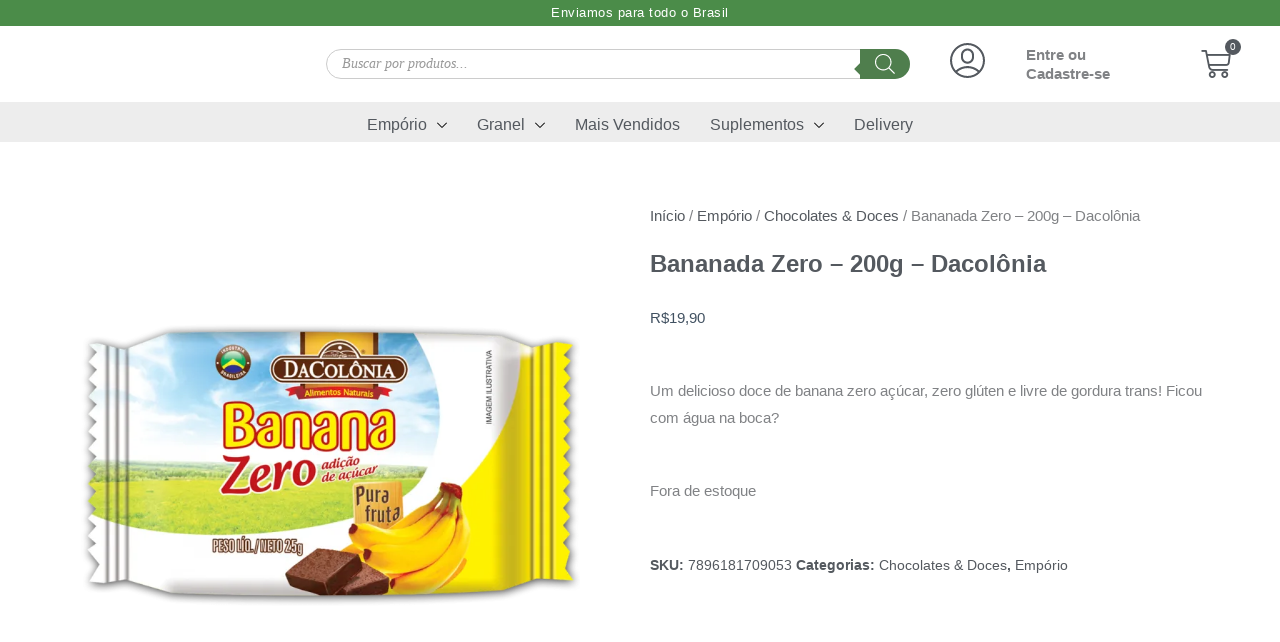

--- FILE ---
content_type: text/html; charset=UTF-8
request_url: https://grannutri.com/produto/bananada-zero-200g-dacolonia/
body_size: 114146
content:
<!DOCTYPE html><html lang="pt-BR"><head><script data-no-optimize="1">var litespeed_docref=sessionStorage.getItem("litespeed_docref");litespeed_docref&&(Object.defineProperty(document,"referrer",{get:function(){return litespeed_docref}}),sessionStorage.removeItem("litespeed_docref"));</script> <meta charset="UTF-8"><meta name="viewport" content="width=device-width, initial-scale=1"><link rel="profile" href="https://gmpg.org/xfn/11"><link rel="manifest" href="/superpwa-manifest.json"><meta name="theme-color" content="#4e7348"><title>Bananada Zero &#8211; 200g &#8211; Dacolônia  &#8211; Gran Nutri</title><meta name='robots' content='max-image-preview:large' /><style>img:is([sizes="auto" i], [sizes^="auto," i]) { contain-intrinsic-size: 3000px 1500px }</style><link rel='dns-prefetch' href='//sdk.mercadopago.com' /><link rel='dns-prefetch' href='//www.googletagmanager.com' /><link rel='dns-prefetch' href='//cdn.ryviu.com' /><link rel='dns-prefetch' href='//fonts.googleapis.com' /><link rel="alternate" type="application/rss+xml" title="Feed para Gran Nutri &raquo;" href="https://grannutri.com/feed/" /><link rel="alternate" type="application/rss+xml" title="Feed de comentários para Gran Nutri &raquo;" href="https://grannutri.com/comments/feed/" /><link rel="alternate" type="application/rss+xml" title="Feed de comentários para Gran Nutri &raquo; Bananada Zero &#8211; 200g &#8211; Dacolônia" href="https://grannutri.com/produto/bananada-zero-200g-dacolonia/feed/" /><style id="litespeed-ccss">body,h1,h2,html,li,p,ul{border:0;font-size:100%;font-style:inherit;font-weight:inherit;margin:0;outline:0;padding:0;vertical-align:baseline}html{-webkit-text-size-adjust:100%;-ms-text-size-adjust:100%}body{margin:0}nav{display:block}a{background-color:#fff0}a,a:visited{text-decoration:none}small{font-size:80%}img{border:0}svg:not(:root){overflow:hidden}button,input{color:inherit;font:inherit;margin:0}button{overflow:visible}button{text-transform:none}button{-webkit-appearance:button}button::-moz-focus-inner,input::-moz-focus-inner{border:0;padding:0}input{line-height:normal}input[type=checkbox]{box-sizing:border-box;padding:0}input[type=number]::-webkit-inner-spin-button,input[type=number]::-webkit-outer-spin-button{height:auto}input[type=search]{-webkit-appearance:textfield;box-sizing:content-box}input[type=search]::-webkit-search-cancel-button,input[type=search]::-webkit-search-decoration{-webkit-appearance:none}table{border-collapse:collapse;border-spacing:0}.ast-container{max-width:100%}.ast-container{margin-left:auto;margin-right:auto;padding-left:20px;padding-right:20px}.ast-container::after{content:"";display:table;clear:both}h1,h2{clear:both}h1{color:#808285;font-size:2em;line-height:1.2}h2{color:#808285;font-size:1.7em;line-height:1.3}html{box-sizing:border-box}*,:after,:before{box-sizing:inherit}body{color:#808285;background:#fff;font-style:normal}ul{margin:0 0 1.5em 3em}ul{list-style:disc}li>ul{margin-bottom:0;margin-left:1.5em}i{font-style:italic}img{height:auto;max-width:100%}.button,button,input{color:#808285;font-weight:400;font-size:100%;margin:0;vertical-align:baseline}button,input{line-height:normal}table{border:1px solid var(--ast-border-color)}table{border-collapse:separate;border-spacing:0;border-width:1px 0 0 1px;margin:0 0 1.5em;width:100%}.button,button{border:1px solid;border-color:var(--ast-border-color);border-radius:2px;background:#e6e6e6;padding:.6em 1em .4em;color:#fff}input[type=search],input[type=text]{color:#666;border:1px solid var(--ast-border-color);border-radius:2px;-webkit-appearance:none}a{color:#4169e1}.screen-reader-text{border:0;clip:rect(1px,1px,1px,1px);height:1px;margin:-1px;overflow:hidden;padding:0;position:absolute;width:1px;word-wrap:normal!important}.ast-container:after,.ast-container:before,.site-content:after,.site-content:before{content:"";display:table}.ast-container:after,.site-content:after{clear:both}body{-webkit-font-smoothing:antialiased;-moz-osx-font-smoothing:grayscale}body:not(.logged-in){position:relative}#page{position:relative}a{text-decoration:none}img{vertical-align:middle}p{margin-bottom:1.75em}.button{border-radius:0;padding:18px 30px;border:0;box-shadow:none;text-shadow:none}input{line-height:1}body,button{line-height:1.85714285714286}.ast-single-post .entry-title{line-height:1.2}.entry-title{font-weight:var(--ast-blog-title-font-weight,normal)}body{background-color:#fff}#page{display:block}.ast-page-builder-template .site-content>.ast-container{max-width:100%;padding:0}body{overflow-x:hidden}.widget{margin:0 0 2.8em 0}.widget:last-child{margin-bottom:0}.ahfb-svg-iconset{-js-display:inline-flex;display:inline-flex;align-self:center}.ahfb-svg-iconset svg{width:17px;height:17px}input[type=number],input[type=search],input[type=text]{color:#666;padding:.75em;height:auto;border-width:1px;border-style:solid;border-color:var(--ast-border-color);border-radius:2px;background:var(--ast-comment-inputs-background);box-shadow:none;box-sizing:border-box}.entry-title{margin-bottom:.2em}.ast-inline-flex{-js-display:inline-flex;display:inline-flex;align-items:center;flex-wrap:wrap;align-content:center}:root{--ast-post-nav-space:0;--ast-container-default-xlg-padding:6.67em;--ast-container-default-lg-padding:5.67em;--ast-container-default-slg-padding:4.34em;--ast-container-default-md-padding:3.34em;--ast-container-default-sm-padding:6.67em;--ast-container-default-xs-padding:2.4em;--ast-container-default-xxs-padding:1.4em;--ast-code-block-background:#EEEEEE;--ast-comment-inputs-background:#FAFAFA;--ast-normal-container-width:1200px;--ast-narrow-container-width:750px;--ast-blog-title-font-weight:normal;--ast-blog-meta-weight:inherit;--ast-global-color-primary:var(--ast-global-color-5);--ast-global-color-secondary:var(--ast-global-color-4);--ast-global-color-alternate-background:var(--ast-global-color-7);--ast-global-color-subtle-background:var(--ast-global-color-6);--ast-bg-style-guide:#F8FAFC;--ast-shadow-style-guide:0px 0px 4px 0 #00000057;--ast-global-dark-bg-style:#fff;--ast-global-dark-lfs:#fbfbfb;--ast-widget-bg-color:#fafafa;--ast-wc-container-head-bg-color:#fbfbfb;--ast-title-layout-bg:#eeeeee;--ast-search-border-color:#e7e7e7;--ast-lifter-hover-bg:#e6e6e6;--ast-gallery-block-color:#000;--srfm-color-input-label:var(--ast-global-color-2)}html{font-size:93.75%}a{color:var(--ast-global-color-0)}body,button,input{font-family:"Rubik",sans-serif;font-weight:400;font-size:15px;font-size:1rem}h1,h2{font-family:"Rubik",sans-serif;font-weight:400}.entry-title{font-size:30px;font-size:2rem}h1{font-size:60px;font-size:4rem;font-weight:400;font-family:"Rubik",sans-serif;line-height:1.4em}h2{font-size:34px;font-size:2.2666666666667rem;font-family:"Rubik",sans-serif;line-height:1.3em}body,h1,h2{color:var(--ast-global-color-3)}input{outline:none}.ast-page-builder-template .site-content>.ast-container{max-width:100%;padding:0}.astra-cart-drawer{position:fixed;display:block;visibility:hidden;overflow:auto;-webkit-overflow-scrolling:touch;z-index:10000;background-color:var(--ast-global-color-primary,var(--ast-global-color-5));transform:translate3d(0,0,0);opacity:0;will-change:transform}.astra-cart-drawer{width:460px;height:100%;left:100%;top:0;opacity:1;transform:translate3d(0%,0,0)}.astra-cart-drawer .astra-cart-drawer-header{position:absolute;width:100%;text-align:left;text-transform:inherit;font-weight:500;border-bottom:1px solid var(--ast-border-color);padding:1.34em;line-height:1;z-index:1;max-height:3.5em}.astra-cart-drawer .astra-cart-drawer-header .astra-cart-drawer-title{color:var(--ast-global-color-2)}.astra-cart-drawer .astra-cart-drawer-close .ast-close-svg{width:22px;height:22px}.astra-cart-drawer .astra-cart-drawer-content,.astra-cart-drawer .astra-cart-drawer-content .widget_shopping_cart,.astra-cart-drawer .astra-cart-drawer-content .widget_shopping_cart_content{height:100%}.astra-cart-drawer .astra-cart-drawer-content{padding-top:3.5em}.astra-cart-drawer .astra-cart-drawer-content .widget_shopping_cart_content{display:flex;flex-direction:column;overflow:hidden}.astra-cart-drawer .astra-cart-drawer-close{position:absolute;top:.5em;right:0;border:none;margin:0;padding:.6em 1em .4em;color:var(--ast-global-color-2);background-color:#fff0}.astra-mobile-cart-overlay{background-color:rgb(0 0 0/.4);position:fixed;top:0;right:0;bottom:0;left:0;visibility:hidden;opacity:0}body .elementor-button.elementor-size-sm,body .elementor-button{border-top-left-radius:5px;border-top-right-radius:5px;border-bottom-right-radius:5px;border-bottom-left-radius:5px;padding-top:13px;padding-right:40px;padding-bottom:13px;padding-left:40px}body .elementor-button.elementor-size-sm,body .elementor-button{font-size:15px;font-size:1rem}.elementor-widget-heading h2.elementor-heading-title{line-height:1.3em}button,.button{border-style:solid;border-top-width:0;border-right-width:0;border-left-width:0;border-bottom-width:0;color:#fff;border-color:var(--ast-global-color-0);background-color:var(--ast-global-color-0);padding-top:13px;padding-right:40px;padding-bottom:13px;padding-left:40px;font-family:inherit;font-weight:500;font-size:15px;font-size:1rem;line-height:1em;text-transform:uppercase;border-top-left-radius:5px;border-top-right-radius:5px;border-bottom-right-radius:5px;border-bottom-left-radius:5px}@media (min-width:544px){.ast-container{max-width:100%}}body{background-color:var(--ast-global-color-4);background-image:none}@media (max-width:921px){h1{font-size:30px}h2{font-size:25px}}@media (max-width:544px){h1{font-size:30px}h2{font-size:25px}}@media (max-width:921px){html{font-size:85.5%}}@media (max-width:544px){html{font-size:85.5%}}@media (min-width:922px){.ast-container{max-width:1240px}}:root{--ast-global-color-0:#4b8c49;--ast-global-color-1:#4e7348;--ast-global-color-2:#415161;--ast-global-color-3:#415161;--ast-global-color-4:#ffffff;--ast-global-color-5:#00123A;--ast-global-color-6:#243673;--ast-global-color-7:#FBFCFF;--ast-global-color-8:#313131}:root{--ast-border-color:#dddddd}h1,h2{color:var(--ast-global-color-2)}.elementor-template-full-width .ast-container{display:block}.elementor-screen-only,.screen-reader-text{top:0!important}:root{--e-global-color-astglobalcolor0:#4b8c49;--e-global-color-astglobalcolor1:#4e7348;--e-global-color-astglobalcolor2:#415161;--e-global-color-astglobalcolor3:#415161;--e-global-color-astglobalcolor4:#ffffff;--e-global-color-astglobalcolor5:#00123A;--e-global-color-astglobalcolor6:#243673;--e-global-color-astglobalcolor7:#FBFCFF;--e-global-color-astglobalcolor8:#313131}body:after{content:url(/wp-content/plugins/instagram-feed/img/sbi-sprite.png);display:none}ul{box-sizing:border-box}:root{--wp--preset--font-size--normal:16px;--wp--preset--font-size--huge:42px}.screen-reader-text{border:0;clip-path:inset(50%);height:1px;margin:-1px;overflow:hidden;padding:0;position:absolute;width:1px;word-wrap:normal!important}html :where(img[class*=wp-image-]){height:auto;max-width:100%}:root{--wp--preset--aspect-ratio--square:1;--wp--preset--aspect-ratio--4-3:4/3;--wp--preset--aspect-ratio--3-4:3/4;--wp--preset--aspect-ratio--3-2:3/2;--wp--preset--aspect-ratio--2-3:2/3;--wp--preset--aspect-ratio--16-9:16/9;--wp--preset--aspect-ratio--9-16:9/16;--wp--preset--color--black:#000000;--wp--preset--color--cyan-bluish-gray:#abb8c3;--wp--preset--color--white:#ffffff;--wp--preset--color--pale-pink:#f78da7;--wp--preset--color--vivid-red:#cf2e2e;--wp--preset--color--luminous-vivid-orange:#ff6900;--wp--preset--color--luminous-vivid-amber:#fcb900;--wp--preset--color--light-green-cyan:#7bdcb5;--wp--preset--color--vivid-green-cyan:#00d084;--wp--preset--color--pale-cyan-blue:#8ed1fc;--wp--preset--color--vivid-cyan-blue:#0693e3;--wp--preset--color--vivid-purple:#9b51e0;--wp--preset--color--ast-global-color-0:var(--ast-global-color-0);--wp--preset--color--ast-global-color-1:var(--ast-global-color-1);--wp--preset--color--ast-global-color-2:var(--ast-global-color-2);--wp--preset--color--ast-global-color-3:var(--ast-global-color-3);--wp--preset--color--ast-global-color-4:var(--ast-global-color-4);--wp--preset--color--ast-global-color-5:var(--ast-global-color-5);--wp--preset--color--ast-global-color-6:var(--ast-global-color-6);--wp--preset--color--ast-global-color-7:var(--ast-global-color-7);--wp--preset--color--ast-global-color-8:var(--ast-global-color-8);--wp--preset--gradient--vivid-cyan-blue-to-vivid-purple:linear-gradient(135deg,rgba(6,147,227,1) 0%,rgb(155,81,224) 100%);--wp--preset--gradient--light-green-cyan-to-vivid-green-cyan:linear-gradient(135deg,rgb(122,220,180) 0%,rgb(0,208,130) 100%);--wp--preset--gradient--luminous-vivid-amber-to-luminous-vivid-orange:linear-gradient(135deg,rgba(252,185,0,1) 0%,rgba(255,105,0,1) 100%);--wp--preset--gradient--luminous-vivid-orange-to-vivid-red:linear-gradient(135deg,rgba(255,105,0,1) 0%,rgb(207,46,46) 100%);--wp--preset--gradient--very-light-gray-to-cyan-bluish-gray:linear-gradient(135deg,rgb(238,238,238) 0%,rgb(169,184,195) 100%);--wp--preset--gradient--cool-to-warm-spectrum:linear-gradient(135deg,rgb(74,234,220) 0%,rgb(151,120,209) 20%,rgb(207,42,186) 40%,rgb(238,44,130) 60%,rgb(251,105,98) 80%,rgb(254,248,76) 100%);--wp--preset--gradient--blush-light-purple:linear-gradient(135deg,rgb(255,206,236) 0%,rgb(152,150,240) 100%);--wp--preset--gradient--blush-bordeaux:linear-gradient(135deg,rgb(254,205,165) 0%,rgb(254,45,45) 50%,rgb(107,0,62) 100%);--wp--preset--gradient--luminous-dusk:linear-gradient(135deg,rgb(255,203,112) 0%,rgb(199,81,192) 50%,rgb(65,88,208) 100%);--wp--preset--gradient--pale-ocean:linear-gradient(135deg,rgb(255,245,203) 0%,rgb(182,227,212) 50%,rgb(51,167,181) 100%);--wp--preset--gradient--electric-grass:linear-gradient(135deg,rgb(202,248,128) 0%,rgb(113,206,126) 100%);--wp--preset--gradient--midnight:linear-gradient(135deg,rgb(2,3,129) 0%,rgb(40,116,252) 100%);--wp--preset--font-size--small:13px;--wp--preset--font-size--medium:20px;--wp--preset--font-size--large:36px;--wp--preset--font-size--x-large:42px;--wp--preset--spacing--20:0.44rem;--wp--preset--spacing--30:0.67rem;--wp--preset--spacing--40:1rem;--wp--preset--spacing--50:1.5rem;--wp--preset--spacing--60:2.25rem;--wp--preset--spacing--70:3.38rem;--wp--preset--spacing--80:5.06rem;--wp--preset--shadow--natural:6px 6px 9px rgba(0, 0, 0, 0.2);--wp--preset--shadow--deep:12px 12px 50px rgba(0, 0, 0, 0.4);--wp--preset--shadow--sharp:6px 6px 0px rgba(0, 0, 0, 0.2);--wp--preset--shadow--outlined:6px 6px 0px -3px rgba(255, 255, 255, 1), 6px 6px rgba(0, 0, 0, 1);--wp--preset--shadow--crisp:6px 6px 0px rgba(0, 0, 0, 1)}:root{--wp--style--global--content-size:var(--wp--custom--ast-content-width-size);--wp--style--global--wide-size:var(--wp--custom--ast-wide-width-size)}:where(body){margin:0}:root{--wp--style--block-gap:24px}body{padding-top:0;padding-right:0;padding-bottom:0;padding-left:0}a:where(:not(.wp-element-button)){text-decoration:none}button.pswp__button{box-shadow:none!important;background-image:url(/wp-content/plugins/woocommerce/assets/css/photoswipe/default-skin/default-skin.png)!important}button.pswp__button,button.pswp__button--arrow--left::before,button.pswp__button--arrow--right::before{background-color:transparent!important}button.pswp__button--arrow--left,button.pswp__button--arrow--right{background-image:none!important}.pswp{display:none;position:absolute;width:100%;height:100%;left:0;top:0;overflow:hidden;-ms-touch-action:none;touch-action:none;z-index:1500;-webkit-text-size-adjust:100%;-webkit-backface-visibility:hidden;outline:0}.pswp *{-webkit-box-sizing:border-box;box-sizing:border-box}.pswp__bg{position:absolute;left:0;top:0;width:100%;height:100%;background:#000;opacity:0;-webkit-transform:translateZ(0);transform:translateZ(0);-webkit-backface-visibility:hidden;will-change:opacity}.pswp__scroll-wrap{position:absolute;left:0;top:0;width:100%;height:100%;overflow:hidden}.pswp__container{-ms-touch-action:none;touch-action:none;position:absolute;left:0;right:0;top:0;bottom:0}.pswp__container{-webkit-touch-callout:none}.pswp__bg{will-change:opacity}.pswp__container{-webkit-backface-visibility:hidden}.pswp__item{position:absolute;left:0;right:0;top:0;bottom:0;overflow:hidden}.pswp__button{width:44px;height:44px;position:relative;background:0 0;overflow:visible;-webkit-appearance:none;display:block;border:0;padding:0;margin:0;float:left;opacity:.75;-webkit-box-shadow:none;box-shadow:none}.pswp__button::-moz-focus-inner{padding:0;border:0}.pswp__button,.pswp__button--arrow--left:before,.pswp__button--arrow--right:before{background:url(/wp-content/plugins/woocommerce/assets/css/photoswipe/default-skin/default-skin.png)0 0 no-repeat;background-size:264px 88px;width:44px;height:44px}.pswp__button--close{background-position:0-44px}.pswp__button--share{background-position:-44px -44px}.pswp__button--fs{display:none}.pswp__button--zoom{display:none;background-position:-88px 0}.pswp__button--arrow--left,.pswp__button--arrow--right{background:0 0;top:50%;margin-top:-50px;width:70px;height:100px;position:absolute}.pswp__button--arrow--left{left:0}.pswp__button--arrow--right{right:0}.pswp__button--arrow--left:before,.pswp__button--arrow--right:before{content:"";top:35px;background-color:rgb(0 0 0/.3);height:30px;width:32px;position:absolute}.pswp__button--arrow--left:before{left:6px;background-position:-138px -44px}.pswp__button--arrow--right:before{right:6px;background-position:-94px -44px}.pswp__share-modal{display:block;background:rgb(0 0 0/.5);width:100%;height:100%;top:0;left:0;padding:10px;position:absolute;z-index:1600;opacity:0;-webkit-backface-visibility:hidden;will-change:opacity}.pswp__share-modal--hidden{display:none}.pswp__share-tooltip{z-index:1620;position:absolute;background:#fff;top:56px;border-radius:2px;display:block;width:auto;right:44px;-webkit-box-shadow:0 2px 5px rgb(0 0 0/.25);box-shadow:0 2px 5px rgb(0 0 0/.25);-webkit-transform:translateY(6px);-ms-transform:translateY(6px);transform:translateY(6px);-webkit-backface-visibility:hidden;will-change:transform}.pswp__counter{position:relative;left:0;top:0;height:44px;font-size:13px;line-height:44px;color:#fff;opacity:.75;padding:0 10px;margin-inline-end:auto}.pswp__caption{position:absolute;left:0;bottom:0;width:100%;min-height:44px}.pswp__caption__center{text-align:left;max-width:420px;margin:0 auto;font-size:13px;padding:10px;line-height:20px;color:#ccc}.pswp__preloader{width:44px;height:44px;position:absolute;top:0;left:50%;margin-left:-22px;opacity:0;will-change:opacity;direction:ltr}.pswp__preloader__icn{width:20px;height:20px;margin:12px}@media screen and (max-width:1024px){.pswp__preloader{position:relative;left:auto;top:auto;margin:0;float:right}}.pswp__ui{-webkit-font-smoothing:auto;visibility:visible;opacity:1;z-index:1550}.pswp__top-bar{position:absolute;left:0;top:0;height:44px;width:100%;display:flex;justify-content:flex-end}.pswp__caption,.pswp__top-bar{-webkit-backface-visibility:hidden;will-change:opacity}.pswp__caption,.pswp__top-bar{background-color:rgb(0 0 0/.5)}.pswp__ui--hidden .pswp__button--arrow--left,.pswp__ui--hidden .pswp__button--arrow--right,.pswp__ui--hidden .pswp__caption,.pswp__ui--hidden .pswp__top-bar{opacity:.001}.woocommerce img,.woocommerce-page img{height:auto;max-width:100%}.screen-reader-text{border:0;clip:rect(1px,1px,1px,1px);clip-path:inset(50%);height:1px;margin:-1px;overflow:hidden;padding:0;position:absolute;width:1px;word-wrap:normal!important}.pswp{z-index:999999}.woocommerce .pswp__caption__center,.woocommerce-page .pswp__caption__center{text-align:center}.woocommerce .pswp__bg,.woocommerce-page .pswp__bg{opacity:.7!important}.woocommerce input[type=number],.woocommerce input[type=search],.woocommerce input[type=text],.woocommerce-page input[type=number],.woocommerce-page input[type=search],.woocommerce-page input[type=text]{border-color:var(--ast-border-color);background-color:#fff;box-shadow:none;border-radius:0}button.pswp__button{box-shadow:none!important;background-image:url(/wp-content/plugins/woocommerce/assets/css/photoswipe/default-skin/default-skin.png)!important}button.pswp__button,button.pswp__button--arrow--left::before,button.pswp__button--arrow--right::before{background-color:transparent!important}button.pswp__button--arrow--left,button.pswp__button--arrow--right{background-image:none!important}.woocommerce .woocommerce{zoom:1}.woocommerce .woocommerce::after,.woocommerce .woocommerce::before{content:" ";display:table}.woocommerce .woocommerce::after{clear:both}.astra-cart-drawer{background-color:var(--ast-global-color-primary,var(--ast-global-color-5));border:1px solid var(--ast-border-color)}.woocommerce button.button{font-size:100%;line-height:1;text-decoration:none;overflow:visible;padding:.5em .75em;font-weight:700;border-radius:3px;border:0}.woocommerce div.product p.price{color:var(--ast-global-color-3)}.woocommerce button.button,.woocommerce button.button.alt{color:#fff;border-color:var(--ast-global-color-0);background-color:var(--ast-global-color-0)}.woocommerce button.button,.woocommerce button.button.alt{border-top-left-radius:5px;border-top-right-radius:5px;border-bottom-right-radius:5px;border-bottom-left-radius:5px;padding-top:13px;padding-right:40px;padding-bottom:13px;padding-left:40px}.woocommerce h2{font-size:1.625rem}.woocommerce button.button.alt{border:solid;border-top-width:0;border-right-width:0;border-left-width:0;border-bottom-width:0;border-color:var(--ast-global-color-0)}.woocommerce input[type=number].qty::-webkit-outer-spin-button{-webkit-appearance:none}.dgwt-wcas-search-wrapp{position:relative;line-height:100%;display:block;color:#444;min-width:230px;width:100%;text-align:left;margin:0 auto;-webkit-box-sizing:border-box;-moz-box-sizing:border-box;box-sizing:border-box}.dgwt-wcas-search-wrapp *{-webkit-box-sizing:border-box;-moz-box-sizing:border-box;box-sizing:border-box}.dgwt-wcas-search-form{margin:0;padding:0;width:100%}input[type=search].dgwt-wcas-search-input{-webkit-box-shadow:none;box-shadow:none;margin:0;-webkit-appearance:textfield;text-align:left}[type=search].dgwt-wcas-search-input::-ms-clear{display:none}[type=search].dgwt-wcas-search-input::-webkit-search-decoration{-webkit-appearance:none}[type=search].dgwt-wcas-search-input::-webkit-search-cancel-button{display:none}button.dgwt-wcas-search-submit{position:relative}.dgwt-wcas-ico-magnifier{bottom:0;left:0;margin:auto;position:absolute;right:0;top:0;height:65%;display:block}.dgwt-wcas-preloader{height:100%;position:absolute;right:0;top:0;width:40px;z-index:-1;background-repeat:no-repeat;background-position:right 15px center;background-size:auto 44%}.dgwt-wcas-voice-search{position:absolute;right:0;top:0;height:100%;width:40px;z-index:1;opacity:.5;align-items:center;justify-content:center;display:none}.screen-reader-text{clip:rect(1px,1px,1px,1px);height:1px;overflow:hidden;position:absolute!important;width:1px}.dgwt-wcas-sf-wrapp:after,.dgwt-wcas-sf-wrapp:before{content:"";display:table}.dgwt-wcas-sf-wrapp:after{clear:both}.dgwt-wcas-sf-wrapp{zoom:1;width:100%;max-width:100vw;margin:0;position:relative;background:0 0}.dgwt-wcas-sf-wrapp input[type=search].dgwt-wcas-search-input{width:100%;height:40px;font-size:14px;line-height:100%;padding:10px 15px;margin:0;background:#fff;border:1px solid #ddd;border-radius:3px;-webkit-border-radius:3px;-webkit-appearance:none;box-sizing:border-box}.dgwt-wcas-sf-wrapp input[type=search].dgwt-wcas-search-input::-webkit-input-placeholder{color:#999;font-weight:400;font-style:italic;line-height:normal}.dgwt-wcas-sf-wrapp input[type=search].dgwt-wcas-search-input:-moz-placeholder{color:#999;font-weight:400;font-style:italic;line-height:normal}.dgwt-wcas-sf-wrapp input[type=search].dgwt-wcas-search-input::-moz-placeholder{color:#999;font-weight:400;font-style:italic;line-height:normal}.dgwt-wcas-sf-wrapp input[type=search].dgwt-wcas-search-input:-ms-input-placeholder{color:#999;font-weight:400;font-style:italic;line-height:normal}.dgwt-wcas-sf-wrapp button.dgwt-wcas-search-submit{overflow:visible;position:absolute;border:0;padding:0 15px;margin:0;height:40px;min-width:50px;width:auto;line-height:100%;min-height:100%;right:0;left:auto;top:0;bottom:auto;color:#fff;text-transform:uppercase;background-color:#333;border-radius:0 2px 2px 0;-webkit-border-radius:0 2px 2px 0;text-shadow:0-1px 0 rgb(0 0 0/.3);-webkit-box-shadow:none;box-shadow:none;-webkit-appearance:none}.dgwt-wcas-sf-wrapp .dgwt-wcas-search-submit:before{content:"";position:absolute;border-width:8px 8px 8px 0;border-style:solid solid solid none;border-color:#fff0 #333;top:12px;left:-6px}.dgwt-wcas-sf-wrapp .dgwt-wcas-search-submit::-moz-focus-inner{border:0;padding:0}.dgwt-wcas-ico-magnifier{max-width:20px}.dgwt-wcas-has-submit .dgwt-wcas-search-submit svg path{fill:#fff}.woocommerce div.product form.cart div.quantity{margin-bottom:10px}.woocommerce form .button.single_add_to_cart_button{margin-left:44px}.woocommerce form .quantity .qty{width:2.631em;margin-left:38px}.woocommerce form .quantity .minus,.woocommerce form .quantity .plus{width:38px;-js-display:flex;display:flex;justify-content:center;background-color:#fff0;border:1px solid #e4e4e4;align-items:center;outline:0}.woocommerce form .quantity .minus{border-right-width:0;margin-right:-38px}.woocommerce form .quantity .plus{border-left-width:0;margin-right:6px}.woocommerce form input[type=number]{max-width:58px;min-height:36px}.woocommerce form input[type=number].qty::-webkit-inner-spin-button,.woocommerce form input[type=number].qty::-webkit-outer-spin-button{-webkit-appearance:none}.woocommerce form input[type=number].qty{-webkit-appearance:none;-moz-appearance:textfield}#ast-quick-view-modal{position:fixed;visibility:hidden;opacity:0;top:0;left:0;width:100%;height:100%;z-index:1400;text-align:center;overflow-x:hidden;overflow-y:auto}#ast-quick-view-modal .ast-content-main-wrapper{position:absolute;border-radius:3px;top:50%;left:50%;transform:translate(-50%,-50%);width:80%}#ast-quick-view-modal .ast-content-main-wrapper:before{content:"";display:inline-block;vertical-align:middle;height:100%}#ast-quick-view-modal .ast-content-main{position:relative;display:inline-block;vertical-align:middle;max-width:100%;margin:0 auto;text-align:left;z-index:1045;transform:translateY(-30px);opacity:0}#ast-quick-view-modal .ast-content-main:after,#ast-quick-view-modal .ast-content-main:before{content:"";display:table;clear:both}#ast-quick-view-modal .ast-lightbox-content{display:table;background-color:#fff;margin:0 auto;box-shadow:3px 3px 20px 0 rgb(0 0 0/.15);position:relative}#ast-quick-view-content{height:100%;overflow:hidden}#ast-quick-view-close{position:absolute;font-size:1em;top:-15px;right:-15px;width:22px;height:22px;line-height:22px;text-align:center;z-index:4;background:#fff;color:#000;border-radius:50%;box-shadow:0 0 4px #4c4c4c}.single-product div.product .entry-title{font-weight:400;font-family:"Rubik",sans-serif}.single-product div.product .woocommerce-product-details__short-description{font-family:"Rubik",sans-serif}.single-product div.product p.price{font-family:"Rubik",sans-serif}.single-product div.product .woocommerce-breadcrumb{font-family:"Rubik",sans-serif}#ast-quick-view-close:before{content:"";font-family:"Astra";text-decoration:inherit}@media (max-width:921px){#ast-quick-view-modal .ast-content-main-wrapper{top:0;right:0;bottom:0;left:0;transform:none!important;width:100%;position:relative;overflow:hidden;padding:10%}}@media (max-width:544px){#ast-quick-view-content{max-width:initial!important;max-height:initial!important}}.elementor-template-full-width .site-content .ast-container{max-width:100%;padding:0}:root{--direction-multiplier:1}.elementor-screen-only,.screen-reader-text{height:1px;margin:-1px;overflow:hidden;padding:0;position:absolute;top:-10000em;width:1px;clip:rect(0,0,0,0);border:0}.elementor *,.elementor :after,.elementor :before{box-sizing:border-box}.elementor a{box-shadow:none;text-decoration:none}.elementor img{border:none;border-radius:0;box-shadow:none;height:auto;max-width:100%}.elementor-element{--flex-direction:initial;--flex-wrap:initial;--justify-content:initial;--align-items:initial;--align-content:initial;--gap:initial;--flex-basis:initial;--flex-grow:initial;--flex-shrink:initial;--order:initial;--align-self:initial;align-self:var(--align-self);flex-basis:var(--flex-basis);flex-grow:var(--flex-grow);flex-shrink:var(--flex-shrink);order:var(--order)}.elementor-element:where(.e-con-full,.elementor-widget){align-content:var(--align-content);align-items:var(--align-items);flex-direction:var(--flex-direction);flex-wrap:var(--flex-wrap);gap:var(--row-gap) var(--column-gap);justify-content:var(--justify-content)}:root{--page-title-display:block}h1.entry-title{display:var(--page-title-display)}.elementor-section{position:relative}.elementor-section .elementor-container{display:flex;margin-left:auto;margin-right:auto;position:relative}@media (max-width:1024px){.elementor-section .elementor-container{flex-wrap:wrap}}.elementor-section.elementor-section-boxed>.elementor-container{max-width:1140px}.elementor-widget-wrap{align-content:flex-start;flex-wrap:wrap;position:relative;width:100%}.elementor:not(.elementor-bc-flex-widget) .elementor-widget-wrap{display:flex}.elementor-widget-wrap>.elementor-element{width:100%}.elementor-widget{position:relative}.elementor-widget:not(:last-child){margin-bottom:var(--kit-widget-spacing,20px)}.elementor-column{display:flex;min-height:1px;position:relative}.elementor-column-gap-default>.elementor-column>.elementor-element-populated{padding:10px}.elementor-inner-section .elementor-column-gap-no .elementor-element-populated{padding:0}@media (min-width:768px){.elementor-column.elementor-col-20{width:20%}.elementor-column.elementor-col-25{width:25%}.elementor-column.elementor-col-33{width:33.333%}.elementor-column.elementor-col-50{width:50%}.elementor-column.elementor-col-100{width:100%}}@media (max-width:767px){.elementor-column{width:100%}}@media (prefers-reduced-motion:no-preference){html{scroll-behavior:smooth}}.elementor-heading-title{line-height:1;margin:0;padding:0}.elementor-button{background-color:#69727d;border-radius:3px;color:#fff;display:inline-block;font-size:15px;line-height:1;padding:12px 24px;fill:#fff;text-align:center}.elementor-button:visited{color:#fff}.elementor-button-icon{align-items:center;display:flex}.elementor-button-text{display:inline-block}.elementor-button span{text-decoration:inherit}.elementor-icon{color:#69727d;display:inline-block;font-size:50px;line-height:1;text-align:center}.elementor-icon svg{display:block;height:1em;position:relative;width:1em}.elementor-icon svg:before{left:50%;position:absolute;transform:translateX(-50%)}@media (max-width:767px){.elementor .elementor-hidden-mobile{display:none}}@media (min-width:768px) and (max-width:1024px){.elementor .elementor-hidden-tablet{display:none}}@media (min-width:1025px) and (max-width:99999px){.elementor .elementor-hidden-desktop{display:none}}.happy-addon>.elementor-widget-container{word-wrap:break-word;overflow-wrap:break-word}.happy-addon>.elementor-widget-container,.happy-addon>.elementor-widget-container *{-webkit-box-sizing:border-box;box-sizing:border-box}.happy-addon-pro img{max-width:100%;height:auto;-o-object-fit:cover;object-fit:cover}.ha-has-bg-overlay>.elementor-widget-container{position:relative;z-index:1}.ha-has-bg-overlay>.elementor-widget-container:before{position:absolute;top:0;left:0;z-index:-1;width:100%;height:100%;content:""}.elementor-8535 .elementor-element.elementor-element-7810065d>.elementor-widget-container{background-image:url(https://grannutri.com/wp-content/uploads/2020/04/products-12623084191774.jpg)}.elementor-widget-heading .elementor-heading-title[class*=elementor-size-]>a{color:inherit;font-size:inherit;line-height:inherit}.elementor-widget-image{text-align:center}.elementor-widget-image a{display:inline-block}.elementor-widget-image img{display:inline-block;vertical-align:middle}.elementor-menu-cart__wrapper{text-align:var(--main-alignment,start)}.elementor-menu-cart__toggle_wrapper{display:inline-block;position:relative}.elementor-menu-cart__toggle{display:inline-block}.elementor-menu-cart__toggle .elementor-button{align-items:center;background-color:var(--toggle-button-background-color,transparent);border-color:var(--toggle-button-border-color,#69727d);border-radius:var(--toggle-button-border-radius,0);border-style:var(--toggle-button-border-type,solid);border-width:var(--toggle-button-border-width,1px);color:var(--toggle-button-text-color,#69727d);display:inline-flex;flex-direction:row;gap:.3em;padding:var(--toggle-icon-padding,12px 24px)}.elementor-menu-cart__toggle .elementor-button-icon{position:relative}.elementor-menu-cart__toggle .elementor-button-icon{color:var(--toggle-button-icon-color,#69727d);font-size:var(--toggle-icon-size,inherit)}.elementor-menu-cart__toggle .elementor-button-icon,.elementor-menu-cart__toggle .elementor-button-text{flex-grow:unset;order:unset}.elementor-menu-cart--items-indicator-bubble .elementor-menu-cart__toggle .elementor-button-icon .elementor-button-icon-qty[data-counter]{background-color:var(--items-indicator-background-color,#d9534f);border-radius:100%;color:var(--items-indicator-text-color,#fff);display:block;font-size:10px;height:1.6em;inset-inline-end:-.7em;line-height:1.5em;min-width:1.6em;position:absolute;text-align:center;top:-.7em}.elementor-menu-cart__container{background-color:rgb(0 0 0/.25);height:100%;left:0;overflow:hidden;position:fixed;text-align:start;top:0;transform:scale(1);width:100vw;z-index:9998}.elementor-menu-cart__main{align-items:stretch;background-color:var(--cart-background-color,#fff);border-color:var(--cart-border-color,initial);border-radius:var(--cart-border-radius,0);border-style:var(--cart-border-style,none);bottom:0;box-shadow:0 0 20px rgb(0 0 0/.2);display:flex;flex-direction:column;font-size:14px;left:var(--side-cart-alignment-left,auto);margin-top:var(--mini-cart-spacing,0);max-width:100%;min-height:200px;padding:var(--cart-padding,20px 30px);position:fixed;right:var(--side-cart-alignment-right,0);top:0;transform:translateX(0);width:350px}.elementor-menu-cart__main .widget_shopping_cart_content{display:flex;flex-direction:column;height:100%}body.elementor-default .elementor-widget-woocommerce-menu-cart:not(.elementor-menu-cart--shown) .elementor-menu-cart__container{background-color:#fff0;transform:scale(0)}body.elementor-default .elementor-widget-woocommerce-menu-cart:not(.elementor-menu-cart--shown) .elementor-menu-cart__main{opacity:0;overflow:hidden;transform:var(--side-cart-alignment-transform,translateX(calc(100% * var(--direction-multiplier, 1))))}.elementor-menu-cart__close-button{align-self:flex-end;display:inline-block;font-family:eicons;font-size:20px;height:var(--cart-close-icon-size,25px);line-height:1;margin:0 0 20px;position:relative;width:var(--cart-close-icon-size,25px)}.elementor-menu-cart__close-button:after,.elementor-menu-cart__close-button:before{background:var(--cart-close-button-color,#69727d);border-radius:1px;content:"";height:3px;left:0;margin-top:-1px;position:absolute;top:50%;width:100%}.elementor-menu-cart__close-button:before{transform:rotate(45deg)}.elementor-menu-cart__close-button:after{transform:rotate(-45deg)}.elementor-widget-woocommerce-menu-cart:not(.elementor-menu-cart--show-subtotal-yes) .elementor-menu-cart__toggle .elementor-button-text{display:none}:root{--swiper-theme-color:#007aff}:root{--swiper-navigation-size:44px}.elementor-element,.elementor-lightbox{--swiper-theme-color:#000;--swiper-navigation-size:44px;--swiper-pagination-bullet-size:6px;--swiper-pagination-bullet-horizontal-gap:6px}.elementor-column .elementor-spacer-inner{height:var(--spacer-size)}:is(.elementor-widget-woocommerce-product-add-to-cart,.woocommerce div.product .elementor-widget-woocommerce-product-add-to-cart,.elementor-widget-wc-add-to-cart,.woocommerce div.product .elementor-widget-wc-add-to-cart) form.cart{margin:0}:is(.elementor-widget-woocommerce-product-add-to-cart,.woocommerce div.product .elementor-widget-woocommerce-product-add-to-cart,.elementor-widget-wc-add-to-cart,.woocommerce div.product .elementor-widget-wc-add-to-cart) form.cart:not(.grouped_form):not(.variations_form){display:flex;flex-wrap:nowrap}:is(.elementor-widget-woocommerce-product-add-to-cart,.woocommerce div.product .elementor-widget-woocommerce-product-add-to-cart,.elementor-widget-wc-add-to-cart,.woocommerce div.product .elementor-widget-wc-add-to-cart) form.cart .button:where(:not(:first-child)),:is(.elementor-widget-woocommerce-product-add-to-cart,.woocommerce div.product .elementor-widget-woocommerce-product-add-to-cart,.elementor-widget-wc-add-to-cart,.woocommerce div.product .elementor-widget-wc-add-to-cart) form.cart button:where(:not(:first-child)){margin-block-start:0;margin-inline-start:var(--button-spacing,10px)}:is(.elementor-widget-woocommerce-product-add-to-cart,.woocommerce div.product .elementor-widget-woocommerce-product-add-to-cart,.elementor-widget-wc-add-to-cart,.woocommerce div.product .elementor-widget-wc-add-to-cart) .quantity{vertical-align:middle}:is(.elementor-widget-woocommerce-product-add-to-cart,.woocommerce div.product .elementor-widget-woocommerce-product-add-to-cart,.elementor-widget-wc-add-to-cart,.woocommerce div.product .elementor-widget-wc-add-to-cart) .quantity .qty{margin-inline-end:0;vertical-align:top}:is(.elementor-widget-woocommerce-product-add-to-cart,.woocommerce div.product .elementor-widget-woocommerce-product-add-to-cart,.elementor-widget-wc-add-to-cart,.woocommerce div.product .elementor-widget-wc-add-to-cart) .quantity input{height:100%}:is(.elementor-widget-woocommerce-product-add-to-cart,.woocommerce div.product .elementor-widget-woocommerce-product-add-to-cart,.elementor-widget-wc-add-to-cart,.woocommerce div.product .elementor-widget-wc-add-to-cart).elementor-add-to-cart--align-left:not([class*="--layout-stacked"]):not([class*="--layout-auto"]) form.cart:not(.grouped_form):not(.variations_form){justify-content:flex-start;text-align:left}:is(.elementor-widget-woocommerce-product-add-to-cart,.woocommerce div.product .elementor-widget-woocommerce-product-add-to-cart,.elementor-widget-wc-add-to-cart,.woocommerce div.product .elementor-widget-wc-add-to-cart).elementor-add-to-cart--align-left form.cart div.quantity{margin-inline-end:0}:is(.elementor-widget-woocommerce-product-add-to-cart,.woocommerce div.product .elementor-widget-woocommerce-product-add-to-cart,.elementor-widget-wc-add-to-cart,.woocommerce div.product .elementor-widget-wc-add-to-cart).elementor-add-to-cart--align-left form.cart .button,:is(.elementor-widget-woocommerce-product-add-to-cart,.woocommerce div.product .elementor-widget-woocommerce-product-add-to-cart,.elementor-widget-wc-add-to-cart,.woocommerce div.product .elementor-widget-wc-add-to-cart).elementor-add-to-cart--align-left form.cart button{flex-basis:auto}[class*=" eicon-"],[class^=eicon]{display:inline-block;font-family:eicons;font-size:inherit;font-weight:400;font-style:normal;font-variant:normal;line-height:1;text-rendering:auto;-webkit-font-smoothing:antialiased;-moz-osx-font-smoothing:grayscale}.eicon-menu-bar:before{content:""}.eicon-close:before{content:""}.eicon-cart-medium:before{content:""}.elementor-kit-7442{--e-global-color-primary:#6EC1E4;--e-global-color-secondary:#54595F;--e-global-color-text:#7A7A7A;--e-global-color-accent:#61CE70;--e-global-color-2d6e62ed:#4054B2;--e-global-color-3cc8939d:#FF5151;--e-global-color-53c7bc58:#000;--e-global-color-66416ca9:#FFF;--e-global-color-f027d81:#4B8C49;--e-global-color-60f9864:#4E7348;--e-global-color-233ac16:#77BF56;--e-global-color-3cabec5:#8DBF41;--e-global-color-a079585:#0D0D0D;--e-global-typography-primary-font-family:"Roboto";--e-global-typography-primary-font-weight:600;--e-global-typography-secondary-font-family:"Roboto Slab";--e-global-typography-secondary-font-weight:400;--e-global-typography-text-font-family:"Roboto";--e-global-typography-text-font-weight:400;--e-global-typography-accent-font-family:"Roboto";--e-global-typography-accent-font-weight:500}.elementor-kit-7442 a{color:var(--e-global-color-secondary)}.elementor-kit-7442 button,.elementor-kit-7442 .elementor-button{border-style:solid;border-width:2px 2px 2px 2px;border-color:#fff0}.elementor-section.elementor-section-boxed>.elementor-container{max-width:1200px}.elementor-widget:not(:last-child){margin-block-end:20px}.elementor-element{--widgets-spacing:20px 20px;--widgets-spacing-row:20px;--widgets-spacing-column:20px}h1.entry-title{display:var(--page-title-display)}@media (max-width:1024px){.elementor-section.elementor-section-boxed>.elementor-container{max-width:1024px}}@media (max-width:767px){.elementor-section.elementor-section-boxed>.elementor-container{max-width:767px}}body:after{content:url(/wp-content/plugins/instagram-feed/img/sbi-sprite.png);display:none}.fas{-moz-osx-font-smoothing:grayscale;-webkit-font-smoothing:antialiased;display:inline-block;font-style:normal;font-variant:normal;text-rendering:auto;line-height:1}.fa-bars:before{content:""}.fa-times:before{content:""}.fas{font-family:"Font Awesome 5 Free"}.fas{font-weight:900}.elementor-7505 .elementor-element.elementor-element-589b6e1{margin-top:0;margin-bottom:0}.elementor-7505 .elementor-element.elementor-element-9a9f24c>.elementor-element-populated{margin:0 0 0 0;--e-column-margin-right:0px;--e-column-margin-left:0px;padding:0 0 0 0}.elementor-7505 .elementor-element.elementor-element-c2d227f>.elementor-container>.elementor-column>.elementor-widget-wrap{align-content:center;align-items:center}.elementor-7505 .elementor-element.elementor-element-c2d227f:not(.elementor-motion-effects-element-type-background){background-color:var(--e-global-color-f027d81)}.elementor-7505 .elementor-element.elementor-element-9992bbc>.elementor-widget-container{margin:0 0 0 0;padding:5px 0 5px 0}.elementor-7505 .elementor-element.elementor-element-9992bbc{text-align:center}.elementor-7505 .elementor-element.elementor-element-9992bbc .elementor-heading-title{font-size:13px;font-weight:500;letter-spacing:.5px;color:#FFF}.elementor-7505 .elementor-element.elementor-element-6dfee3a>.elementor-container>.elementor-column>.elementor-widget-wrap{align-content:center;align-items:center}.elementor-7505 .elementor-element.elementor-element-6dfee3a:not(.elementor-motion-effects-element-type-background){background-color:#FFF}.elementor-7505 .elementor-element.elementor-element-6dfee3a{z-index:20}.elementor-7505 .elementor-element.elementor-element-354809 img{width:70%}.elementor-7505 .elementor-element.elementor-element-75a39333 .elementor-icon-wrapper{text-align:center}.elementor-7505 .elementor-element.elementor-element-75a39333.elementor-view-default .elementor-icon{color:var(--e-global-color-secondary);border-color:var(--e-global-color-secondary)}.elementor-7505 .elementor-element.elementor-element-75a39333.elementor-view-default .elementor-icon svg{fill:var(--e-global-color-secondary)}.elementor-7505 .elementor-element.elementor-element-75a39333 .elementor-icon{font-size:35px}.elementor-7505 .elementor-element.elementor-element-75a39333 .elementor-icon svg{height:35px}.elementor-7505 .elementor-element.elementor-element-1bbd32d6 .elementor-heading-title{font-size:15px;font-weight:600}.elementor-7505 .elementor-element.elementor-element-40212381>.elementor-widget-container{background-color:#fff0;margin:0 0 0 0;padding:0 0 0 0}.elementor-7505 .elementor-element.elementor-element-40212381{z-index:20;--divider-style:solid;--subtotal-divider-style:solid;--elementor-remove-from-cart-button:none;--remove-from-cart-button:block;--toggle-button-icon-color:var( --e-global-color-secondary );--toggle-button-background-color:#02010100;--toggle-button-hover-background-color:#02010100;--toggle-button-border-width:0px;--toggle-icon-size:30px;--toggle-icon-padding:0px 0px 0px -25px;--items-indicator-text-color:#FFFFFF;--items-indicator-background-color:var( --e-global-color-secondary );--cart-border-style:none;--product-price-color:var( --e-global-color-secondary );--cart-footer-layout:1fr;--products-max-height-sidecart:calc(100vh - 300px);--products-max-height-minicart:calc(100vh - 450px);--view-cart-button-background-color:var( --e-global-color-233ac16 );--view-cart-button-hover-background-color:#77BF56BA;--checkout-button-background-color:var( --e-global-color-60f9864 );--checkout-button-hover-background-color:#4E7348D1}body:not(.rtl) .elementor-7505 .elementor-element.elementor-element-40212381 .elementor-menu-cart__toggle .elementor-button-icon .elementor-button-icon-qty[data-counter]{right:-10px;top:-10px}.elementor-7505 .elementor-element.elementor-element-40212381 .widget_shopping_cart_content{--subtotal-divider-left-width:0;--subtotal-divider-right-width:0}.elementor-7505 .elementor-element.elementor-element-52b8ff5:not(.elementor-motion-effects-element-type-background){background-color:#EDEDED}.elementor-7505 .elementor-element.elementor-element-52b8ff5{margin-top:0;margin-bottom:0}.elementor-7505 .elementor-element.elementor-element-9932f49 .ha-navbar-nav>li>a{background-color:#fff0;padding:0 15px 0 15px;font-size:16px;color:var(--e-global-color-secondary)}.elementor-7505 .elementor-element.elementor-element-9932f49>.elementor-widget-container{padding:10px 0 5px 0}.elementor-7505 .elementor-element.elementor-element-9932f49 .ha-menu-container{height:25px;border-radius:0 0 0 0}.elementor-7505 .elementor-element.elementor-element-9932f49 .ha-menu-nav-link-icon-position-right .ha-menu-icon{padding-left:0}.elementor-7505 .elementor-element.elementor-element-9932f49 .ha-navbar-nav li a .ha-submenu-indicator-wrap svg{height:10px;width:auto;color:#000}.elementor-7505 .elementor-element.elementor-element-9932f49 .ha-menu-hamburger{float:right}.elementor-7505 .elementor-element.elementor-element-9932f49 .ha-menu-hamburger>.ha-menu-icon{color:rgb(0 0 0/.5)}.elementor-7505 .elementor-element.elementor-element-9932f49 .ha-menu-close{color:rgb(51 51 51)}.elementor-7505 .elementor-element.elementor-element-29b52525:not(.elementor-motion-effects-element-type-background){background-color:#FFF}.elementor-7505 .elementor-element.elementor-element-29b52525{box-shadow:0 0 10px 0 rgb(0 0 0/.15)}.elementor-7505 .elementor-element.elementor-element-1b0d8eea>.elementor-container>.elementor-column>.elementor-widget-wrap{align-content:center;align-items:center}.elementor-7505 .elementor-element.elementor-element-1b0d8eea:not(.elementor-motion-effects-element-type-background){background-color:var(--e-global-color-f027d81)}.elementor-7505 .elementor-element.elementor-element-6775c289 .elementor-heading-title{font-size:14px;font-weight:500;letter-spacing:.5px;color:#FFF}.elementor-7505 .elementor-element.elementor-element-83ab584>.elementor-container>.elementor-column>.elementor-widget-wrap{align-content:center;align-items:center}.elementor-7505 .elementor-element.elementor-element-83ab584:not(.elementor-motion-effects-element-type-background){background-color:#FFF}.elementor-7505 .elementor-element.elementor-element-016df5b .ha-menu-container{height:80px;border-radius:0 0 0 0}.elementor-7505 .elementor-element.elementor-element-016df5b .ha-navbar-nav>li>a{padding:0 15px 0 15px;color:var(--e-global-color-secondary)}.elementor-7505 .elementor-element.elementor-element-016df5b .ha-menu-nav-link-icon-position-left .ha-menu-icon{padding-right:15px}.elementor-7505 .elementor-element.elementor-element-016df5b .ha-navbar-nav li a .ha-submenu-indicator-wrap svg{height:9px;width:auto;color:var(--e-global-color-secondary)}.elementor-7505 .elementor-element.elementor-element-016df5b .ha-navbar-nav .ha-submenu-panel>li>a{color:var(--e-global-color-secondary)}.elementor-7505 .elementor-element.elementor-element-016df5b .ha-submenu-panel{padding:0 0 0 0}.elementor-7505 .elementor-element.elementor-element-016df5b .ha-navbar-nav .ha-submenu-panel{border-radius:0 0 0 0;min-width:220px}.elementor-7505 .elementor-element.elementor-element-016df5b .ha-menu-hamburger{float:right;border-style:solid;border-color:var(--e-global-color-60f9864)}.elementor-7505 .elementor-element.elementor-element-016df5b .ha-menu-hamburger>.ha-menu-icon{color:var(--e-global-color-60f9864)}.elementor-7505 .elementor-element.elementor-element-016df5b .ha-menu-close{border-style:solid;color:var(--e-global-color-60f9864)}.elementor-7505 .elementor-element.elementor-element-1587717>.elementor-widget-container{background-color:#fff0;margin:0 0 0 0;padding:0 0 0 0}.elementor-7505 .elementor-element.elementor-element-1587717{z-index:20;--divider-style:solid;--subtotal-divider-style:solid;--elementor-remove-from-cart-button:none;--remove-from-cart-button:block;--toggle-button-icon-color:var( --e-global-color-secondary );--toggle-button-background-color:#02010100;--toggle-button-hover-background-color:#02010100;--toggle-button-border-width:0px;--toggle-icon-size:30px;--toggle-icon-padding:0px 0px 0px -25px;--items-indicator-text-color:#FFFFFF;--items-indicator-background-color:var( --e-global-color-secondary );--cart-border-style:none;--product-price-color:var( --e-global-color-secondary );--cart-footer-layout:1fr;--products-max-height-sidecart:calc(100vh - 300px);--products-max-height-minicart:calc(100vh - 450px);--view-cart-button-background-color:var( --e-global-color-233ac16 );--view-cart-button-hover-background-color:#77BF56BA;--checkout-button-background-color:var( --e-global-color-60f9864 );--checkout-button-hover-background-color:#4E7348D1}body:not(.rtl) .elementor-7505 .elementor-element.elementor-element-1587717 .elementor-menu-cart__toggle .elementor-button-icon .elementor-button-icon-qty[data-counter]{right:-10px;top:-10px}.elementor-7505 .elementor-element.elementor-element-1587717 .widget_shopping_cart_content{--subtotal-divider-left-width:0;--subtotal-divider-right-width:0}.elementor-7505 .elementor-element.elementor-element-902027b>.elementor-container>.elementor-column>.elementor-widget-wrap{align-content:center;align-items:center}.elementor-7505 .elementor-element.elementor-element-902027b:not(.elementor-motion-effects-element-type-background){background-color:#FFF}@media (max-width:1024px){.elementor-7505 .elementor-element.elementor-element-9932f49 .ha-nav-identity-panel{padding:10px 0 10px 0}.elementor-7505 .elementor-element.elementor-element-9932f49 .ha-menu-container{max-width:350px}.elementor-7505 .elementor-element.elementor-element-9932f49 .ha-menu-offcanvas-elements{--offcanvas-left-offset:-350px}.elementor-7505 .elementor-element.elementor-element-9932f49 .ha-menu-container{border-radius:0 0 0 0}.elementor-7505 .elementor-element.elementor-element-9932f49 .ha-navbar-nav>li>a{padding:10px 15px 10px 15px}.elementor-7505 .elementor-element.elementor-element-9932f49 .ha-menu-hamburger{padding:8px 8px 8px 8px;border-radius:3px}.elementor-7505 .elementor-element.elementor-element-9932f49 .ha-menu-hamburger .ha-menu-icon{width:24px;height:24px}.elementor-7505 .elementor-element.elementor-element-9932f49 .ha-menu-close{padding:8px 8px 8px 8px;margin:12px 12px 12px 12px;width:45px;border-radius:3px}.elementor-7505 .elementor-element.elementor-element-9932f49 .ha-nav-logo>img{max-width:160px;max-height:60px}.elementor-7505 .elementor-element.elementor-element-9932f49 .ha-nav-logo{margin:5px 0 5px 0;padding:5px 5px 5px 5px}.elementor-7505 .elementor-element.elementor-element-29b52525{padding:10px 0 10px 0}.elementor-7505 .elementor-element.elementor-element-6775c289{text-align:center}.elementor-7505 .elementor-element.elementor-element-016df5b .ha-nav-identity-panel{padding:10px 0 10px 0}.elementor-7505 .elementor-element.elementor-element-016df5b .ha-menu-container{max-width:350px}.elementor-7505 .elementor-element.elementor-element-016df5b .ha-menu-offcanvas-elements{--offcanvas-left-offset:-350px}.elementor-7505 .elementor-element.elementor-element-016df5b .ha-menu-container{border-radius:0 0 0 0}.elementor-7505 .elementor-element.elementor-element-016df5b .ha-navbar-nav>li>a{padding:10px 15px 10px 15px}.elementor-7505 .elementor-element.elementor-element-016df5b .ha-navbar-nav .ha-submenu-panel{border-radius:0 0 0 0}.elementor-7505 .elementor-element.elementor-element-016df5b .ha-menu-hamburger{padding:8px 8px 8px 8px;border-radius:3px}.elementor-7505 .elementor-element.elementor-element-016df5b .ha-menu-hamburger .ha-menu-icon{width:24px;height:24px}.elementor-7505 .elementor-element.elementor-element-016df5b .ha-menu-close{padding:8px 8px 8px 8px;margin:12px 12px 12px 12px;width:45px;border-radius:3px}.elementor-7505 .elementor-element.elementor-element-016df5b .ha-nav-logo{margin:5px 0 5px 0;padding:5px 5px 5px 5px}.elementor-7505 .elementor-element.elementor-element-4e4af1e img{width:40%}}@media (max-width:767px){.elementor-7505 .elementor-element.elementor-element-9932f49 .ha-menu-container{max-width:350px}.elementor-7505 .elementor-element.elementor-element-9932f49 .ha-menu-offcanvas-elements{--offcanvas-left-offset:-350px}.elementor-7505 .elementor-element.elementor-element-9932f49 .ha-nav-logo>img{max-width:120px;max-height:50px}.elementor-7505 .elementor-element.elementor-element-29b52525{padding:0 0 0 0}.elementor-7505 .elementor-element.elementor-element-1b0d8eea{padding:5px 0 5px 0}.elementor-7505 .elementor-element.elementor-element-6775c289{text-align:center}.elementor-7505 .elementor-element.elementor-element-6775c289 .elementor-heading-title{font-size:13px}.elementor-7505 .elementor-element.elementor-element-83ab584{padding:10px 10px 0 10px}.elementor-7505 .elementor-element.elementor-element-5967f8f{width:17%}.elementor-7505 .elementor-element.elementor-element-016df5b .ha-menu-container{max-width:350px}.elementor-7505 .elementor-element.elementor-element-016df5b .ha-menu-offcanvas-elements{--offcanvas-left-offset:-350px}.elementor-7505 .elementor-element.elementor-element-016df5b .ha-menu-hamburger{border-width:0 0 0 0}.elementor-7505 .elementor-element.elementor-element-016df5b .ha-menu-close{border-width:0 0 0 0}.elementor-7505 .elementor-element.elementor-element-b8a575c{width:66%}.elementor-7505 .elementor-element.elementor-element-4e4af1e{text-align:center}.elementor-7505 .elementor-element.elementor-element-4e4af1e img{width:80%}.elementor-7505 .elementor-element.elementor-element-e7da4a2{width:17%}.elementor-7505 .elementor-element.elementor-element-e7da4a2>.elementor-element-populated{margin:0 0 0-30px;--e-column-margin-right:0px;--e-column-margin-left:-30px}.elementor-7505 .elementor-element.elementor-element-1587717{--cart-footer-layout:1fr;--products-max-height-sidecart:calc(100vh - 300px);--products-max-height-minicart:calc(100vh - 450px)}.elementor-7505 .elementor-element.elementor-element-902027b{padding:0 20px 8px 25px}.elementor-7505 .elementor-element.elementor-element-1a388c8{width:100%}}@media (min-width:768px){.elementor-7505 .elementor-element.elementor-element-257fcd9{width:23%}.elementor-7505 .elementor-element.elementor-element-d4555cd{width:50.333%}.elementor-7505 .elementor-element.elementor-element-4ce5a16{width:8%}.elementor-7505 .elementor-element.elementor-element-36cef5b{width:11.25%}.elementor-7505 .elementor-element.elementor-element-e8275fb{width:7.025%}}@media (max-width:1024px) and (min-width:768px){.elementor-7505 .elementor-element.elementor-element-5967f8f{width:20%}.elementor-7505 .elementor-element.elementor-element-b8a575c{width:60%}.elementor-7505 .elementor-element.elementor-element-e7da4a2{width:20%}.elementor-7505 .elementor-element.elementor-element-1a388c8{width:60%}}.dgwt-wcas-sf-wrapp input[type=search].dgwt-wcas-search-input{border-color:#f6f6f6;border-radius:30px;font-family:"Rubik";font-size:14px;font-style:normal}.dgwt-wcas-sf-wrapp button.dgwt-wcas-search-submit{border-bottom-right-radius:20px;border-top-right-radius:20px;border-color:#f9af2b}button.dgwt-wcas-search-submit{border:solid 0px!important}.dgwt-wcas-sf-wrapp input[type=search].dgwt-wcas-search-input{border-color:#f6f6f6;border-radius:30px;height:30px!important;font-family:lato}.dgwt-wcas-sf-wrapp button.dgwt-wcas-search-submit{border-bottom-right-radius:20px;border-top-right-radius:20px;height:30px!important}.fas{-moz-osx-font-smoothing:grayscale;-webkit-font-smoothing:antialiased;display:inline-block;font-style:normal;font-variant:normal;text-rendering:auto;line-height:1}.fa-bars:before{content:""}.fa-times:before{content:""}.fas{font-family:"Font Awesome 5 Free";font-weight:900}.hm{font-family:"Happy Icons"!important;speak:none;font-style:normal;font-weight:400;font-variant:normal;text-transform:none;line-height:1;-webkit-font-smoothing:antialiased;-moz-osx-font-smoothing:grayscale}.hm-cross:before{content:""}.fa-times:before{content:""}.fa-bars:before{content:""}.ha-menu-container{z-index:99999}.ha-navbar-nav-default .ha-navbar-nav{margin-bottom:0;margin-left:0;padding-left:0;list-style:none}.ha-navbar-nav-default .ha-dropdown-has>a,.ha-navbar-nav-default .ha-navbar-nav>li{position:relative}.ha-navbar-nav-default .ha-navbar-nav>li>a{display:-webkit-box;display:-webkit-flex;display:-ms-flexbox;display:flex;-webkit-box-align:center;-webkit-align-items:center;align-items:center;-ms-flex-align:center;height:100%;text-decoration:none;text-transform:none;letter-spacing:normal;font-weight:500}.ha-navbar-nav-default .ha-navbar-nav>li.ha-megamenu-has{position:static}.ha-navbar-nav-default .ha-dropdown{visibility:hidden;padding-left:0;border-top:1px solid #dadada;border-right:1px solid #dadada;border-bottom:1px solid #dadada;border-left:1px solid #dadada;border-top-left-radius:0;border-top-right-radius:0;border-bottom-right-radius:0;border-bottom-left-radius:0;background:#f4f4f4;list-style:none;opacity:0}.ha-navbar-nav-default .ha-submenu-panel>li{position:relative;display:-webkit-box;display:-webkit-flex;display:-ms-flexbox;display:flex;-webkit-box-orient:vertical;-webkit-box-direction:normal;-webkit-flex-direction:column;-ms-flex-direction:column;flex-direction:column;width:100%}.ha-navbar-nav-default .ha-submenu-panel>li>a{display:-webkit-box;display:-webkit-flex;display:-ms-flexbox;display:flex;padding:15px 10px;width:100%;color:#000;text-transform:uppercase;letter-spacing:1px;font-weight:400;font-size:14px}.ha-navbar-nav-default .ha-megamenu-panel{padding:0;width:100%}.ha-navbar-nav-default .ha-nav-identity-panel{display:none}.ha-navbar-nav-default .ha-menu-close{float:right;margin:20px;border:1px solid rgb(0 0 0/.5);color:rgb(51 51 51/.5)}.ha-navbar-nav-default .ha-dropdown-has>a .ha-submenu-indicator-wrap{z-index:99999;display:-webkit-box;display:-webkit-flex;display:-ms-flexbox;display:flex;-webkit-box-align:center;-webkit-align-items:center;align-items:center;-ms-flex-align:center;-webkit-box-pack:center;-ms-flex-pack:center;-webkit-justify-content:center;justify-content:center;-webkit-box-ordinal-group:4;-webkit-order:3;-ms-flex-order:3;order:3;margin-left:10px;border-radius:24px}.ha-navbar-nav-default .ha-dropdown-has>a .ha-submenu-indicator-wrap svg{margin:0!important;width:auto;height:14px}@media (min-width:1025px){.ha-navbar-nav-default.ha-menu-container{position:relative;z-index:90000;height:100px;border-top-left-radius:0;border-top-right-radius:0;border-bottom-right-radius:0;border-bottom-left-radius:0;background:0 0;background:-webkit-gradient(linear,left bottom,left top,from(#fff0),to(#fff0));background:-webkit-linear-gradient(bottom,#fff0 0,#fff0 100%);background:linear-gradient(0deg,#fff0 0,#fff0 100%)}.ha-navbar-nav-default .ha-dropdown{margin-left:0;min-width:250px}.ha-navbar-nav-default .ha-navbar-nav{display:-webkit-box;display:-webkit-flex;display:-ms-flexbox;display:flex;-webkit-box-pack:start;-ms-flex-pack:start;-webkit-justify-content:flex-start;justify-content:flex-start;height:100%}.ha-navbar-nav-default .ha-navbar-nav>li>a{padding-right:15px;padding-left:15px;color:#000;font-size:15px}.ha-navbar-nav-default .ha-navbar-nav.ha-menu-po-center{-webkit-box-pack:center;-ms-flex-pack:center;-webkit-justify-content:center;justify-content:center}.ha-navbar-nav-default .ha-dropdown,.ha-navbar-nav-default .ha-megamenu-panel{position:absolute;top:100%;left:0;-webkit-transform:translateY(-10px);-ms-transform:translateY(-10px);transform:translateY(-10px)}.ha-navbar-nav-default .ha-dropdown{-webkit-box-shadow:0 10px 30px 0 rgb(45 45 45/.2);box-shadow:0 10px 30px 0 rgb(45 45 45/.2)}.ha-navbar-nav-default .ha-megamenu-panel{visibility:hidden;margin-left:0;padding-left:0;opacity:0}}@media (max-width:1024px){.ha-navbar-nav-default.ha-menu-offcanvas-elements{position:fixed;top:0;left:var(--offcanvas-left-offset,-450px);display:-webkit-box;display:-webkit-flex;display:-ms-flexbox;display:flex;overflow-x:hidden;overflow-y:auto;-webkit-box-orient:vertical;-webkit-box-direction:reverse;-webkit-flex-direction:column-reverse;-ms-flex-direction:column-reverse;flex-direction:column-reverse;-webkit-box-pack:end;-ms-flex-pack:end;-webkit-justify-content:flex-end;justify-content:flex-end;padding:0 0 10px;max-width:350px;width:100%;height:100%!important;background:#f7f7f7;-webkit-box-shadow:0 10px 30px 0#fff0;box-shadow:0 10px 30px 0#fff0}.ha-navbar-nav-default .ha-menu-close{display:block}.ha-navbar-nav-default .ha-nav-identity-panel{position:relative;z-index:5;display:block;width:100%}.ha-navbar-nav-default .ha-nav-identity-panel .ha-site-title{float:left}.ha-navbar-nav-default .ha-nav-identity-panel .ha-menu-close{float:right}.ha-navbar-nav-default .ha-navbar-nav{overflow-y:auto}.ha-navbar-nav-default .ha-navbar-nav>li>a{padding:5px 5px 5px 10px;color:#000;font-size:12px}.ha-navbar-nav-default .ha-submenu-panel{padding:0!important}.ha-navbar-nav-default .ha-submenu-panel>li>a{display:-webkit-box;display:-webkit-flex;display:-ms-flexbox;display:flex;padding:7px;color:#000;font-size:12px}.ha-navbar-nav-default .ha-dropdown{display:block;overflow:hidden;margin-left:0;max-height:0;border:0;-webkit-box-shadow:none;box-shadow:none}.ha-navbar-nav-default .ha-megamenu-panel{display:none}.ha-navbar-nav-default .ha-navbar-nav>.ha-dropdown-has>.ha-dropdown li a{padding-right:15px;padding-left:15px}.ha-navbar-nav-default .ha-menu-dropdown-toggle{-webkit-box-pack:justify;-ms-flex-pack:justify;-webkit-justify-content:space-between;justify-content:space-between}}@media (min-width:1025px){.ha-menu-close,.ha-menu-hamburger{display:none}}@media (max-width:1024px){.ha-menu-hamburger{float:right;border:1px solid rgb(0 0 0/.2)}.ha-menu-close,.ha-menu-hamburger{position:relative;z-index:1;display:block;padding:8px;width:-webkit-fit-content;width:-moz-fit-content;width:fit-content;border-radius:.25rem;background-color:#fff0}.ha-menu-hamburger .ha-menu-icon{display:-webkit-box;display:-webkit-flex;display:-ms-flexbox;display:flex;-webkit-box-align:center;-webkit-align-items:center;align-items:center;-ms-flex-align:center;-webkit-box-pack:center;-ms-flex-pack:center;-webkit-justify-content:center;justify-content:center;padding:0!important;width:24px;height:24px}}.ha-menu-nav-link-icon-position-right .ha-menu-nav-link .menu-item-title{-webkit-box-ordinal-group:-1;-webkit-order:-2;-ms-flex-order:-2;order:-2}.dropdown-item,.ha-menu-nav-link{position:relative}.dropdown-item{display:-webkit-box;display:-webkit-flex;display:-ms-flexbox;display:flex;-webkit-box-align:center;-webkit-align-items:center;align-items:center;-ms-flex-align:center;-webkit-box-pack:justify;-ms-flex-pack:justify;-webkit-justify-content:space-between;justify-content:space-between}.ha-nav-logo{display:inline-block}.ha-nav-logo img{width:100%;height:auto;-o-object-fit:contain;object-fit:contain;-o-object-position:left;object-position:left}.elementor-8535 .elementor-element.elementor-element-63d68597{padding:50px 0 50px 0}.elementor-8535 .elementor-element.elementor-element-2a21ef1b.elementor-column.elementor-element[data-element_type="column"]>.elementor-widget-wrap.elementor-element-populated{align-content:flex-start;align-items:flex-start}.elementor-8535 .elementor-element.elementor-element-2a21ef1b>.elementor-element-populated{margin:0 20px 0 0;--e-column-margin-right:20px;--e-column-margin-left:0px;padding:0 0 0 0}.elementor-8535 .elementor-element.elementor-element-7810065d{--spacer-size:500px}.elementor-8535 .elementor-element.elementor-element-7810065d>.elementor-widget-container{background-position:center center;background-repeat:no-repeat;background-size:contain}.elementor-8535 .elementor-element.elementor-element-1b020b3f .jet-woo-builder .product_title{font-family:"Rubik",Sans-serif;font-size:24px;font-weight:600;text-transform:capitalize;line-height:30px;color:var(--e-global-color-secondary)}@media (max-width:767px){.elementor-8535 .elementor-element.elementor-element-63d68597{padding:30px 10px 30px 10px}.elementor-8535 .elementor-element.elementor-element-2a21ef1b.elementor-column.elementor-element[data-element_type="column"]>.elementor-widget-wrap.elementor-element-populated{align-content:flex-start;align-items:flex-start}.elementor-8535 .elementor-element.elementor-element-2a21ef1b>.elementor-element-populated{margin:0 0 0 0;--e-column-margin-right:0px;--e-column-margin-left:0px;padding:0 0 0 0}.elementor-8535 .elementor-element.elementor-element-7810065d{--spacer-size:240px}.elementor-8535 .elementor-element.elementor-element-5c5938b4>.elementor-element-populated{margin:0 0 0 0;--e-column-margin-right:0px;--e-column-margin-left:0px;padding:30px 10px 0 10px}}:root{--joinchat-ico:url("data:image/svg+xml;charset=utf-8,%3Csvg xmlns='http://www.w3.org/2000/svg' viewBox='0 0 24 24'%3E%3Cpath fill='%23fff' d='M3.516 3.516c4.686-4.686 12.284-4.686 16.97 0s4.686 12.283 0 16.97a12 12 0 0 1-13.754 2.299l-5.814.735a.392.392 0 0 1-.438-.44l.748-5.788A12 12 0 0 1 3.517 3.517zm3.61 17.043.3.158a9.85 9.85 0 0 0 11.534-1.758c3.843-3.843 3.843-10.074 0-13.918s-10.075-3.843-13.918 0a9.85 9.85 0 0 0-1.747 11.554l.16.303-.51 3.942a.196.196 0 0 0 .219.22zm6.534-7.003-.933 1.164a9.84 9.84 0 0 1-3.497-3.495l1.166-.933a.79.79 0 0 0 .23-.94L9.561 6.96a.79.79 0 0 0-.924-.445l-2.023.524a.797.797 0 0 0-.588.88 11.754 11.754 0 0 0 10.005 10.005.797.797 0 0 0 .88-.587l.525-2.023a.79.79 0 0 0-.445-.923L14.6 13.327a.79.79 0 0 0-.94.23z'/%3E%3C/svg%3E");--joinchat-font:-apple-system,blinkmacsystemfont,"Segoe UI",roboto,oxygen-sans,ubuntu,cantarell,"Helvetica Neue",sans-serif}.joinchat{--bottom:20px;--sep:20px;--s:60px;display:none;position:fixed;z-index:9000;right:var(--sep);bottom:var(--bottom);font:normal normal normal 16px/1.625em var(--joinchat-font);letter-spacing:0;animation:joinchat_show .5s cubic-bezier(.18,.89,.32,1.28) 10ms both;transform:scale3d(0,0,0);transform-origin:calc(var(--s)/-2) calc(var(--s)/-4);touch-action:manipulation;-webkit-font-smoothing:antialiased}.joinchat *,.joinchat :after,.joinchat :before{box-sizing:border-box}.joinchat__button{position:absolute;z-index:2;bottom:8px;right:8px;height:var(--s);min-width:var(--s);background:#25d366;color:inherit;border-radius:calc(var(--s)/2);box-shadow:1px 6px 24px 0 rgba(7,94,84,.24)}.joinchat__button__open{width:var(--s);height:var(--s);border-radius:50%;background:rgb(0 0 0/0) var(--joinchat-ico) 50%no-repeat;background-size:60%;overflow:hidden}.joinchat__tooltip{position:absolute;top:calc(var(--s)/2 - 16px);right:calc(var(--s) + 16px);max-width:calc(100vw - var(--s) - 45px);height:32px;padding:0 14px;border:none;border-radius:16px;background:#fff;color:rgba(0,0,0,.8);line-height:31px;white-space:nowrap;opacity:0;filter:drop-shadow(0 1px 4px rgba(0,0,0,.4))}.joinchat__tooltip:after{content:"";display:block;position:absolute;top:10px;right:-6px;border:8px solid transparent;border-width:6px 0 6px 8px;border-left-color:#fff}.joinchat__tooltip div{width:-moz-max-content;width:max-content;max-width:100%;overflow:hidden;text-overflow:ellipsis}@keyframes joinchat_show{0%{transform:scale3d(0,0,0)}to{transform:scaleX(1)}}@media (orientation:landscape) and (height<=480px),(width<=480px){.joinchat{--bottom:6px;--sep:6px}}@media (prefers-reduced-motion){.joinchat{animation:none}}.hm{font-family:"Happy Icons"!important;speak:none;font-style:normal;font-weight:400;font-variant:normal;text-transform:none;line-height:1;-webkit-font-smoothing:antialiased;-moz-osx-font-smoothing:grayscale}.hm-cross:before{content:""}.hm{font-family:"Happy Icons"!important;speak:none;font-style:normal;font-weight:400;font-variant:normal;text-transform:none;line-height:1;-webkit-font-smoothing:antialiased;-moz-osx-font-smoothing:grayscale}.hm-cross:before{content:""}.cmplz-hidden{display:none!important}.dgwt-wcas-ico-magnifier{max-width:20px}.dgwt-wcas-search-wrapp{max-width:600px}.dgwt-wcas-search-wrapp .dgwt-wcas-sf-wrapp input[type=search].dgwt-wcas-search-input{border-color:#ccc}.dgwt-wcas-search-wrapp .dgwt-wcas-sf-wrapp .dgwt-wcas-search-submit::before{border-color:#fff0 #4f7e4d}.dgwt-wcas-search-wrapp .dgwt-wcas-sf-wrapp .dgwt-wcas-search-submit{background-color:#4f7e4d}html,body{overflow-x:hidden!important}.elementor-8027 .elementor-element.elementor-element-4331f31:not(.elementor-motion-effects-element-type-background){background-color:#FFF}.elementor-8027 .elementor-element.elementor-element-4331f31{border-style:solid;border-width:1px 1px 1px 1px;border-color:#BABABA;padding:50px 0 50px 0}.elementor-8027 .elementor-element.elementor-element-0289633 .elementor-menu-toggle{margin:0 auto}.elementor-8027 .elementor-element.elementor-element-0289633 .elementor-nav-menu--main .elementor-item{color:var(--e-global-color-secondary);fill:var(--e-global-color-secondary)}.elementor-8027 .elementor-element.elementor-element-5fc823d .elementor-menu-toggle{margin:0 auto}.elementor-8027 .elementor-element.elementor-element-5fc823d .elementor-nav-menu--main .elementor-item{color:var(--e-global-color-secondary);fill:var(--e-global-color-secondary)}.elementor-8027 .elementor-element.elementor-element-17e3841 .elementor-menu-toggle{margin:0 auto}.elementor-8027 .elementor-element.elementor-element-17e3841 .elementor-nav-menu--main .elementor-item{color:var(--e-global-color-secondary);fill:var(--e-global-color-secondary)}.elementor-8027 .elementor-element.elementor-element-4ee13f8 .elementor-menu-toggle{margin:0 auto}.elementor-8027 .elementor-element.elementor-element-4ee13f8 .elementor-nav-menu--main .elementor-item{color:var(--e-global-color-secondary);fill:var(--e-global-color-secondary)}.elementor-8051 .elementor-element.elementor-element-64bad6bf:not(.elementor-motion-effects-element-type-background){background-color:#FFF}.elementor-8051 .elementor-element.elementor-element-64bad6bf{border-style:solid;border-width:1px 1px 1px 1px;border-color:#BABABA;padding:50px 0 50px 0}.elementor-8051 .elementor-element.elementor-element-6ca6434 .elementor-menu-toggle{margin:0 auto}.elementor-8051 .elementor-element.elementor-element-6ca6434 .elementor-nav-menu--main .elementor-item{color:var(--e-global-color-secondary);fill:var(--e-global-color-secondary)}.elementor-8051 .elementor-element.elementor-element-74c6d710 .elementor-menu-toggle{margin:0 auto}.elementor-8051 .elementor-element.elementor-element-74c6d710 .elementor-nav-menu--main .elementor-item{color:var(--e-global-color-secondary);fill:var(--e-global-color-secondary)}.elementor-8051 .elementor-element.elementor-element-8ddbfd7 .elementor-menu-toggle{margin:0 auto}.elementor-8051 .elementor-element.elementor-element-8ddbfd7 .elementor-nav-menu--main .elementor-item{color:var(--e-global-color-secondary);fill:var(--e-global-color-secondary)}.elementor-8051 .elementor-element.elementor-element-4fbcd065 .elementor-menu-toggle{margin:0 auto}.elementor-8051 .elementor-element.elementor-element-4fbcd065 .elementor-nav-menu--main .elementor-item{color:var(--e-global-color-secondary);fill:var(--e-global-color-secondary)}.elementor-8057 .elementor-element.elementor-element-5704e89c:not(.elementor-motion-effects-element-type-background){background-color:#FFF}.elementor-8057 .elementor-element.elementor-element-5704e89c{border-style:solid;border-width:1px 1px 1px 1px;border-color:#BABABA;padding:50px 0 50px 0}.elementor-8057 .elementor-element.elementor-element-52a3b22d .elementor-menu-toggle{margin:0 auto}.elementor-8057 .elementor-element.elementor-element-52a3b22d .elementor-nav-menu--main .elementor-item{color:var(--e-global-color-secondary);fill:var(--e-global-color-secondary)}.elementor-8057 .elementor-element.elementor-element-66ac4e5d .elementor-menu-toggle{margin:0 auto}.elementor-8057 .elementor-element.elementor-element-66ac4e5d .elementor-nav-menu--main .elementor-item{color:var(--e-global-color-secondary);fill:var(--e-global-color-secondary)}.elementor-8057 .elementor-element.elementor-element-44321d83 .elementor-menu-toggle{margin:0 auto}.elementor-8057 .elementor-element.elementor-element-44321d83 .elementor-nav-menu--main .elementor-item{color:var(--e-global-color-secondary);fill:var(--e-global-color-secondary)}.elementor-8057 .elementor-element.elementor-element-4d83b0 .elementor-menu-toggle{margin:0 auto}.elementor-8057 .elementor-element.elementor-element-4d83b0 .elementor-nav-menu--main .elementor-item{color:var(--e-global-color-secondary);fill:var(--e-global-color-secondary)}.screen-reader-text{clip:rect(1px,1px,1px,1px);word-wrap:normal!important;border:0;clip-path:inset(50%);height:1px;margin:-1px;overflow:hidden;overflow-wrap:normal!important;padding:0;position:absolute!important;width:1px}.elementor-8027 .elementor-element.elementor-element-4331f31:not(.elementor-motion-effects-element-type-background){background-color:#FFF}.elementor-8027 .elementor-element.elementor-element-4331f31{border-style:solid;border-width:1px 1px 1px 1px;border-color:#BABABA;padding:50px 0 50px 0}.elementor-8027 .elementor-element.elementor-element-0289633 .elementor-menu-toggle{margin:0 auto}.elementor-8027 .elementor-element.elementor-element-0289633 .elementor-nav-menu--main .elementor-item{color:var(--e-global-color-secondary);fill:var(--e-global-color-secondary)}.elementor-8027 .elementor-element.elementor-element-5fc823d .elementor-menu-toggle{margin:0 auto}.elementor-8027 .elementor-element.elementor-element-5fc823d .elementor-nav-menu--main .elementor-item{color:var(--e-global-color-secondary);fill:var(--e-global-color-secondary)}.elementor-8027 .elementor-element.elementor-element-17e3841 .elementor-menu-toggle{margin:0 auto}.elementor-8027 .elementor-element.elementor-element-17e3841 .elementor-nav-menu--main .elementor-item{color:var(--e-global-color-secondary);fill:var(--e-global-color-secondary)}.elementor-8027 .elementor-element.elementor-element-4ee13f8 .elementor-menu-toggle{margin:0 auto}.elementor-8027 .elementor-element.elementor-element-4ee13f8 .elementor-nav-menu--main .elementor-item{color:var(--e-global-color-secondary);fill:var(--e-global-color-secondary)}.elementor-item:after,.elementor-item:before{display:block;position:absolute}.elementor-item:not(:hover):not(:focus):not(.elementor-item-active):not(.highlighted):after,.elementor-item:not(:hover):not(:focus):not(.elementor-item-active):not(.highlighted):before{opacity:0}.elementor-nav-menu--main .elementor-nav-menu a{padding:13px 20px}.elementor-widget-nav-menu .elementor-widget-container{display:flex;flex-direction:column}.elementor-nav-menu{position:relative;z-index:2}.elementor-nav-menu:after{clear:both;content:" ";display:block;font:0/0 serif;height:0;overflow:hidden;visibility:hidden}.elementor-nav-menu,.elementor-nav-menu li{display:block;line-height:normal;list-style:none;margin:0;padding:0}.elementor-nav-menu a,.elementor-nav-menu li{position:relative}.elementor-nav-menu li{border-width:0}.elementor-nav-menu a{align-items:center;display:flex}.elementor-nav-menu a{line-height:20px;padding:10px 20px}.elementor-menu-toggle{align-items:center;background-color:rgb(0 0 0/.05);border:0 solid;border-radius:3px;color:#33373d;display:flex;font-size:var(--nav-menu-icon-size,22px);justify-content:center;padding:.25em}.elementor-menu-toggle:not(.elementor-active) .elementor-menu-toggle__icon--close{display:none}.elementor-nav-menu--dropdown{background-color:#fff;font-size:13px}.elementor-nav-menu--dropdown.elementor-nav-menu__container{margin-top:10px;overflow-x:hidden;overflow-y:auto;transform-origin:top}.elementor-nav-menu--dropdown a{color:#33373d}.elementor-nav-menu--toggle{--menu-height:100vh}.elementor-nav-menu--toggle .elementor-menu-toggle:not(.elementor-active)+.elementor-nav-menu__container{max-height:0;overflow:hidden;transform:scaleY(0)}@media (max-width:1024px){.elementor-nav-menu--dropdown-tablet .elementor-nav-menu--main{display:none}}@media (min-width:1025px){.elementor-nav-menu--dropdown-tablet .elementor-menu-toggle,.elementor-nav-menu--dropdown-tablet .elementor-nav-menu--dropdown{display:none}.elementor-nav-menu--dropdown-tablet nav.elementor-nav-menu--dropdown.elementor-nav-menu__container{overflow-y:hidden}}.elementor-8051 .elementor-element.elementor-element-64bad6bf:not(.elementor-motion-effects-element-type-background){background-color:#FFF}.elementor-8051 .elementor-element.elementor-element-64bad6bf{border-style:solid;border-width:1px 1px 1px 1px;border-color:#BABABA;padding:50px 0 50px 0}.elementor-8051 .elementor-element.elementor-element-6ca6434 .elementor-menu-toggle{margin:0 auto}.elementor-8051 .elementor-element.elementor-element-6ca6434 .elementor-nav-menu--main .elementor-item{color:var(--e-global-color-secondary);fill:var(--e-global-color-secondary)}.elementor-8051 .elementor-element.elementor-element-74c6d710 .elementor-menu-toggle{margin:0 auto}.elementor-8051 .elementor-element.elementor-element-74c6d710 .elementor-nav-menu--main .elementor-item{color:var(--e-global-color-secondary);fill:var(--e-global-color-secondary)}.elementor-8051 .elementor-element.elementor-element-8ddbfd7 .elementor-menu-toggle{margin:0 auto}.elementor-8051 .elementor-element.elementor-element-8ddbfd7 .elementor-nav-menu--main .elementor-item{color:var(--e-global-color-secondary);fill:var(--e-global-color-secondary)}.elementor-8051 .elementor-element.elementor-element-4fbcd065 .elementor-menu-toggle{margin:0 auto}.elementor-8051 .elementor-element.elementor-element-4fbcd065 .elementor-nav-menu--main .elementor-item{color:var(--e-global-color-secondary);fill:var(--e-global-color-secondary)}.elementor-8057 .elementor-element.elementor-element-5704e89c:not(.elementor-motion-effects-element-type-background){background-color:#FFF}.elementor-8057 .elementor-element.elementor-element-5704e89c{border-style:solid;border-width:1px 1px 1px 1px;border-color:#BABABA;padding:50px 0 50px 0}.elementor-8057 .elementor-element.elementor-element-52a3b22d .elementor-menu-toggle{margin:0 auto}.elementor-8057 .elementor-element.elementor-element-52a3b22d .elementor-nav-menu--main .elementor-item{color:var(--e-global-color-secondary);fill:var(--e-global-color-secondary)}.elementor-8057 .elementor-element.elementor-element-66ac4e5d .elementor-menu-toggle{margin:0 auto}.elementor-8057 .elementor-element.elementor-element-66ac4e5d .elementor-nav-menu--main .elementor-item{color:var(--e-global-color-secondary);fill:var(--e-global-color-secondary)}.elementor-8057 .elementor-element.elementor-element-44321d83 .elementor-menu-toggle{margin:0 auto}.elementor-8057 .elementor-element.elementor-element-44321d83 .elementor-nav-menu--main .elementor-item{color:var(--e-global-color-secondary);fill:var(--e-global-color-secondary)}.elementor-8057 .elementor-element.elementor-element-4d83b0 .elementor-menu-toggle{margin:0 auto}.elementor-8057 .elementor-element.elementor-element-4d83b0 .elementor-nav-menu--main .elementor-item{color:var(--e-global-color-secondary);fill:var(--e-global-color-secondary)}.containerCalculator .calculatorRow{width:100%!important}#calcular-frete-loader{display:none;justify-content:center;align-items:center}.containerCalculator input[type=text]{width:100%;padding:12px;border:1px solid #ccc;border-radius:4px;box-sizing:border-box;resize:vertical}.containerCalculator{border-radius:5px;background-color:#f2f2f2;padding:20px;margin-top:10px;margin-bottom:20px;width:100%}.containerCalculator .col-75{float:left;width:100%;margin-top:6px}.containerCalculator .row:after{content:"";display:table;clear:both}@media screen and (max-width:600px){.containerCalculator .col-75,.containerCalculator input[type=text]{width:100%;margin-top:10}}</style><link rel="preload" data-asynced="1" data-optimized="2" as="style" onload="this.onload=null;this.rel='stylesheet'" href="https://grannutri.com/wp-content/litespeed/ucss/6a544b9f1d6870f4b194e1e050ec7c6c.css?ver=7450c" /><script data-optimized="1" type="litespeed/javascript" data-src="https://grannutri.com/wp-content/plugins/litespeed-cache/assets/js/css_async.min.js"></script> <style id='astra-theme-css-inline-css'>.ast-no-sidebar .entry-content .alignfull {margin-left: calc( -50vw + 50%);margin-right: calc( -50vw + 50%);max-width: 100vw;width: 100vw;}.ast-no-sidebar .entry-content .alignwide {margin-left: calc(-41vw + 50%);margin-right: calc(-41vw + 50%);max-width: unset;width: unset;}.ast-no-sidebar .entry-content .alignfull .alignfull,.ast-no-sidebar .entry-content .alignfull .alignwide,.ast-no-sidebar .entry-content .alignwide .alignfull,.ast-no-sidebar .entry-content .alignwide .alignwide,.ast-no-sidebar .entry-content .wp-block-column .alignfull,.ast-no-sidebar .entry-content .wp-block-column .alignwide{width: 100%;margin-left: auto;margin-right: auto;}.wp-block-gallery,.blocks-gallery-grid {margin: 0;}.wp-block-separator {max-width: 100px;}.wp-block-separator.is-style-wide,.wp-block-separator.is-style-dots {max-width: none;}.entry-content .has-2-columns .wp-block-column:first-child {padding-right: 10px;}.entry-content .has-2-columns .wp-block-column:last-child {padding-left: 10px;}@media (max-width: 782px) {.entry-content .wp-block-columns .wp-block-column {flex-basis: 100%;}.entry-content .has-2-columns .wp-block-column:first-child {padding-right: 0;}.entry-content .has-2-columns .wp-block-column:last-child {padding-left: 0;}}body .entry-content .wp-block-latest-posts {margin-left: 0;}body .entry-content .wp-block-latest-posts li {list-style: none;}.ast-no-sidebar .ast-container .entry-content .wp-block-latest-posts {margin-left: 0;}.ast-header-break-point .entry-content .alignwide {margin-left: auto;margin-right: auto;}.entry-content .blocks-gallery-item img {margin-bottom: auto;}.wp-block-pullquote {border-top: 4px solid #555d66;border-bottom: 4px solid #555d66;color: #40464d;}:root{--ast-post-nav-space:0;--ast-container-default-xlg-padding:6.67em;--ast-container-default-lg-padding:5.67em;--ast-container-default-slg-padding:4.34em;--ast-container-default-md-padding:3.34em;--ast-container-default-sm-padding:6.67em;--ast-container-default-xs-padding:2.4em;--ast-container-default-xxs-padding:1.4em;--ast-code-block-background:#EEEEEE;--ast-comment-inputs-background:#FAFAFA;--ast-normal-container-width:1200px;--ast-narrow-container-width:750px;--ast-blog-title-font-weight:normal;--ast-blog-meta-weight:inherit;--ast-global-color-primary:var(--ast-global-color-5);--ast-global-color-secondary:var(--ast-global-color-4);--ast-global-color-alternate-background:var(--ast-global-color-7);--ast-global-color-subtle-background:var(--ast-global-color-6);--ast-bg-style-guide:#F8FAFC;--ast-shadow-style-guide:0px 0px 4px 0 #00000057;--ast-global-dark-bg-style:#fff;--ast-global-dark-lfs:#fbfbfb;--ast-widget-bg-color:#fafafa;--ast-wc-container-head-bg-color:#fbfbfb;--ast-title-layout-bg:#eeeeee;--ast-search-border-color:#e7e7e7;--ast-lifter-hover-bg:#e6e6e6;--ast-gallery-block-color:#000;--srfm-color-input-label:var(--ast-global-color-2);}html{font-size:93.75%;}a,.page-title{color:var(--ast-global-color-0);}a:hover,a:focus{color:var(--ast-global-color-1);}body,button,input,select,textarea,.ast-button,.ast-custom-button{font-family:'Rubik',sans-serif;font-weight:400;font-size:15px;font-size:1rem;}blockquote{color:var(--ast-global-color-3);}h1,h2,h3,h4,h5,h6,.entry-content :where(h1,h2,h3,h4,h5,h6),.entry-content :where(h1,h2,h3,h4,h5,h6) a,.site-title,.site-title a{font-family:'Rubik',sans-serif;font-weight:400;}.site-title{font-size:25px;font-size:1.6666666666667rem;display:none;}header .custom-logo-link img{max-width:140px;width:140px;}.astra-logo-svg{width:140px;}.site-header .site-description{font-size:15px;font-size:1rem;display:none;}.entry-title{font-size:30px;font-size:2rem;}.archive .ast-article-post .ast-article-inner,.blog .ast-article-post .ast-article-inner,.archive .ast-article-post .ast-article-inner:hover,.blog .ast-article-post .ast-article-inner:hover{overflow:hidden;}h1,.entry-content :where(h1),.entry-content :where(h1) a{font-size:60px;font-size:4rem;font-weight:400;font-family:'Rubik',sans-serif;line-height:1.4em;}h2,.entry-content :where(h2),.entry-content :where(h2) a{font-size:34px;font-size:2.2666666666667rem;font-family:'Rubik',sans-serif;line-height:1.3em;}h3,.entry-content :where(h3),.entry-content :where(h3) a{font-size:30px;font-size:2rem;font-family:'Rubik',sans-serif;line-height:1.3em;}h4,.entry-content :where(h4),.entry-content :where(h4) a{font-size:20px;font-size:1.3333333333333rem;line-height:1.2em;font-family:'Rubik',sans-serif;}h5,.entry-content :where(h5),.entry-content :where(h5) a{font-size:17px;font-size:1.1333333333333rem;line-height:1.2em;font-family:'Rubik',sans-serif;}h6,.entry-content :where(h6),.entry-content :where(h6) a{font-size:15px;font-size:1rem;line-height:1.25em;font-family:'Rubik',sans-serif;}::selection{background-color:var(--ast-global-color-0);color:#ffffff;}body,h1,h2,h3,h4,h5,h6,.entry-title a,.entry-content :where(h1,h2,h3,h4,h5,h6),.entry-content :where(h1,h2,h3,h4,h5,h6) a{color:var(--ast-global-color-3);}.tagcloud a:hover,.tagcloud a:focus,.tagcloud a.current-item{color:#ffffff;border-color:var(--ast-global-color-0);background-color:var(--ast-global-color-0);}input:focus,input[type="text"]:focus,input[type="email"]:focus,input[type="url"]:focus,input[type="password"]:focus,input[type="reset"]:focus,input[type="search"]:focus,textarea:focus{border-color:var(--ast-global-color-0);}input[type="radio"]:checked,input[type=reset],input[type="checkbox"]:checked,input[type="checkbox"]:hover:checked,input[type="checkbox"]:focus:checked,input[type=range]::-webkit-slider-thumb{border-color:var(--ast-global-color-0);background-color:var(--ast-global-color-0);box-shadow:none;}.site-footer a:hover + .post-count,.site-footer a:focus + .post-count{background:var(--ast-global-color-0);border-color:var(--ast-global-color-0);}.single .nav-links .nav-previous,.single .nav-links .nav-next{color:var(--ast-global-color-0);}.entry-meta,.entry-meta *{line-height:1.45;color:var(--ast-global-color-0);}.entry-meta a:not(.ast-button):hover,.entry-meta a:not(.ast-button):hover *,.entry-meta a:not(.ast-button):focus,.entry-meta a:not(.ast-button):focus *,.page-links > .page-link,.page-links .page-link:hover,.post-navigation a:hover{color:var(--ast-global-color-1);}#cat option,.secondary .calendar_wrap thead a,.secondary .calendar_wrap thead a:visited{color:var(--ast-global-color-0);}.secondary .calendar_wrap #today,.ast-progress-val span{background:var(--ast-global-color-0);}.secondary a:hover + .post-count,.secondary a:focus + .post-count{background:var(--ast-global-color-0);border-color:var(--ast-global-color-0);}.calendar_wrap #today > a{color:#ffffff;}.page-links .page-link,.single .post-navigation a{color:var(--ast-global-color-0);}.ast-search-menu-icon .search-form button.search-submit{padding:0 4px;}.ast-search-menu-icon form.search-form{padding-right:0;}.ast-search-menu-icon.slide-search input.search-field{width:0;}.ast-header-search .ast-search-menu-icon.ast-dropdown-active .search-form,.ast-header-search .ast-search-menu-icon.ast-dropdown-active .search-field:focus{transition:all 0.2s;}.search-form input.search-field:focus{outline:none;}.widget-title,.widget .wp-block-heading{font-size:21px;font-size:1.4rem;color:var(--ast-global-color-3);}.single .ast-author-details .author-title{color:var(--ast-global-color-1);}.ast-search-menu-icon.slide-search a:focus-visible:focus-visible,.astra-search-icon:focus-visible,#close:focus-visible,a:focus-visible,.ast-menu-toggle:focus-visible,.site .skip-link:focus-visible,.wp-block-loginout input:focus-visible,.wp-block-search.wp-block-search__button-inside .wp-block-search__inside-wrapper,.ast-header-navigation-arrow:focus-visible,.woocommerce .wc-proceed-to-checkout > .checkout-button:focus-visible,.woocommerce .woocommerce-MyAccount-navigation ul li a:focus-visible,.ast-orders-table__row .ast-orders-table__cell:focus-visible,.woocommerce .woocommerce-order-details .order-again > .button:focus-visible,.woocommerce .woocommerce-message a.button.wc-forward:focus-visible,.woocommerce #minus_qty:focus-visible,.woocommerce #plus_qty:focus-visible,a#ast-apply-coupon:focus-visible,.woocommerce .woocommerce-info a:focus-visible,.woocommerce .astra-shop-summary-wrap a:focus-visible,.woocommerce a.wc-forward:focus-visible,#ast-apply-coupon:focus-visible,.woocommerce-js .woocommerce-mini-cart-item a.remove:focus-visible,#close:focus-visible,.button.search-submit:focus-visible,#search_submit:focus,.normal-search:focus-visible,.ast-header-account-wrap:focus-visible,.woocommerce .ast-on-card-button.ast-quick-view-trigger:focus,.astra-cart-drawer-close:focus,.ast-single-variation:focus,.ast-woocommerce-product-gallery__image:focus,.ast-button:focus,.woocommerce-product-gallery--with-images [data-controls="prev"]:focus-visible,.woocommerce-product-gallery--with-images [data-controls="next"]:focus-visible{outline-style:dotted;outline-color:inherit;outline-width:thin;}input:focus,input[type="text"]:focus,input[type="email"]:focus,input[type="url"]:focus,input[type="password"]:focus,input[type="reset"]:focus,input[type="search"]:focus,input[type="number"]:focus,textarea:focus,.wp-block-search__input:focus,[data-section="section-header-mobile-trigger"] .ast-button-wrap .ast-mobile-menu-trigger-minimal:focus,.ast-mobile-popup-drawer.active .menu-toggle-close:focus,.woocommerce-ordering select.orderby:focus,#ast-scroll-top:focus,#coupon_code:focus,.woocommerce-page #comment:focus,.woocommerce #reviews #respond input#submit:focus,.woocommerce a.add_to_cart_button:focus,.woocommerce .button.single_add_to_cart_button:focus,.woocommerce .woocommerce-cart-form button:focus,.woocommerce .woocommerce-cart-form__cart-item .quantity .qty:focus,.woocommerce .woocommerce-billing-fields .woocommerce-billing-fields__field-wrapper .woocommerce-input-wrapper > .input-text:focus,.woocommerce #order_comments:focus,.woocommerce #place_order:focus,.woocommerce .woocommerce-address-fields .woocommerce-address-fields__field-wrapper .woocommerce-input-wrapper > .input-text:focus,.woocommerce .woocommerce-MyAccount-content form button:focus,.woocommerce .woocommerce-MyAccount-content .woocommerce-EditAccountForm .woocommerce-form-row .woocommerce-Input.input-text:focus,.woocommerce .ast-woocommerce-container .woocommerce-pagination ul.page-numbers li a:focus,body #content .woocommerce form .form-row .select2-container--default .select2-selection--single:focus,#ast-coupon-code:focus,.woocommerce.woocommerce-js .quantity input[type=number]:focus,.woocommerce-js .woocommerce-mini-cart-item .quantity input[type=number]:focus,.woocommerce p#ast-coupon-trigger:focus{border-style:dotted;border-color:inherit;border-width:thin;}input{outline:none;}.woocommerce-js input[type=text]:focus,.woocommerce-js input[type=email]:focus,.woocommerce-js textarea:focus,input[type=number]:focus,.comments-area textarea#comment:focus,.comments-area textarea#comment:active,.comments-area .ast-comment-formwrap input[type="text"]:focus,.comments-area .ast-comment-formwrap input[type="text"]:active{outline-style:unset;outline-color:inherit;outline-width:thin;}body .ast-oembed-container *{position:absolute;top:0;width:100%;height:100%;left:0;}body .wp-block-embed-pocket-casts .ast-oembed-container *{position:unset;}.ast-single-post-featured-section + article {margin-top: 2em;}.site-content .ast-single-post-featured-section img {width: 100%;overflow: hidden;object-fit: cover;}.site > .ast-single-related-posts-container {margin-top: 0;}@media (min-width: 922px) {.ast-desktop .ast-container--narrow {max-width: var(--ast-narrow-container-width);margin: 0 auto;}}.ast-page-builder-template .hentry {margin: 0;}.ast-page-builder-template .site-content > .ast-container {max-width: 100%;padding: 0;}.ast-page-builder-template .site .site-content #primary {padding: 0;margin: 0;}.ast-page-builder-template .no-results {text-align: center;margin: 4em auto;}.ast-page-builder-template .ast-pagination {padding: 2em;}.ast-page-builder-template .entry-header.ast-no-title.ast-no-thumbnail {margin-top: 0;}.ast-page-builder-template .entry-header.ast-header-without-markup {margin-top: 0;margin-bottom: 0;}.ast-page-builder-template .entry-header.ast-no-title.ast-no-meta {margin-bottom: 0;}.ast-page-builder-template.single .post-navigation {padding-bottom: 2em;}.ast-page-builder-template.single-post .site-content > .ast-container {max-width: 100%;}.ast-page-builder-template .entry-header {margin-top: 4em;margin-left: auto;margin-right: auto;padding-left: 20px;padding-right: 20px;}.single.ast-page-builder-template .entry-header {padding-left: 20px;padding-right: 20px;}.ast-page-builder-template .ast-archive-description {margin: 4em auto 0;padding-left: 20px;padding-right: 20px;}.ast-page-builder-template.ast-no-sidebar .entry-content .alignwide {margin-left: 0;margin-right: 0;}@media (max-width:921.9px){#ast-desktop-header{display:none;}}@media (min-width:922px){#ast-mobile-header{display:none;}}.ast-site-header-cart .cart-container,.ast-edd-site-header-cart .ast-edd-cart-container {transition: all 0.2s linear;}.ast-site-header-cart .ast-woo-header-cart-info-wrap,.ast-edd-site-header-cart .ast-edd-header-cart-info-wrap {padding: 0 6px 0 2px;font-weight: 600;line-height: 2.7;display: inline-block;}.ast-site-header-cart i.astra-icon {font-size: 20px;font-size: 1.3em;font-style: normal;font-weight: normal;position: relative;padding: 0 2px;}.ast-site-header-cart i.astra-icon.no-cart-total:after,.ast-header-break-point.ast-header-custom-item-outside .ast-edd-header-cart-info-wrap,.ast-header-break-point.ast-header-custom-item-outside .ast-woo-header-cart-info-wrap {display: none;}.ast-site-header-cart.ast-menu-cart-fill i.astra-icon,.ast-edd-site-header-cart.ast-edd-menu-cart-fill span.astra-icon {font-size: 1.1em;}.astra-cart-drawer {position: fixed;display: block;visibility: hidden;overflow: auto;-webkit-overflow-scrolling: touch;z-index: 10000;background-color: var(--ast-global-color-primary,var(--ast-global-color-5));transform: translate3d(0,0,0);opacity: 0;will-change: transform;transition: 0.25s ease;}.woocommerce-mini-cart {position: relative;}.woocommerce-mini-cart::before {content: "";transition: .3s;}.woocommerce-mini-cart.ajax-mini-cart-qty-loading::before {position: absolute;top: 0;left: 0;right: 0;width: 100%;height: 100%;z-index: 5;background-color: var(--ast-global-color-primary,var(--ast-global-color-5));opacity: .5;}.astra-cart-drawer {width: 460px;height: 100%;left: 100%;top: 0px;opacity: 1;transform: translate3d(0%,0,0);}.astra-cart-drawer .astra-cart-drawer-header {position: absolute;width: 100%;text-align: left;text-transform: inherit;font-weight: 500;border-bottom: 1px solid var(--ast-border-color);padding: 1.34em;line-height: 1;z-index: 1;max-height: 3.5em;}.astra-cart-drawer .astra-cart-drawer-header .astra-cart-drawer-title {color: var(--ast-global-color-2);}.astra-cart-drawer .astra-cart-drawer-close .ast-close-svg {width: 22px;height: 22px;}.astra-cart-drawer .astra-cart-drawer-content,.astra-cart-drawer .astra-cart-drawer-content .widget_shopping_cart,.astra-cart-drawer .astra-cart-drawer-content .widget_shopping_cart_content {height: 100%;}.astra-cart-drawer .astra-cart-drawer-content {padding-top: 3.5em;}.astra-cart-drawer .ast-mini-cart-price-wrap .multiply-symbol{padding: 0 0.5em;}.astra-cart-drawer .astra-cart-drawer-content .woocommerce-mini-cart-item .ast-mini-cart-price-wrap {float: right;margin-top: 0.5em;max-width: 50%;}.astra-cart-drawer .astra-cart-drawer-content .woocommerce-mini-cart-item .variation {margin-top: 0.5em;margin-bottom: 0.5em;}.astra-cart-drawer .astra-cart-drawer-content .woocommerce-mini-cart-item .variation dt {font-weight: 500;}.astra-cart-drawer .astra-cart-drawer-content .widget_shopping_cart_content {display: flex;flex-direction: column;overflow: hidden;}.astra-cart-drawer .astra-cart-drawer-content .widget_shopping_cart_content ul li {min-height: 60px;}.woocommerce-js .astra-cart-drawer .astra-cart-drawer-content .woocommerce-mini-cart__total {display: flex;justify-content: space-between;padding: 0.7em 1.34em;margin-bottom: 0;}.woocommerce-js .astra-cart-drawer .astra-cart-drawer-content .woocommerce-mini-cart__total strong,.woocommerce-js .astra-cart-drawer .astra-cart-drawer-content .woocommerce-mini-cart__total .amount {width: 50%;}.astra-cart-drawer .astra-cart-drawer-content .woocommerce-mini-cart {padding: 1.3em;flex: 1;overflow: auto;}.astra-cart-drawer .astra-cart-drawer-content .woocommerce-mini-cart a.remove {width: 20px;height: 20px;line-height: 16px;}.astra-cart-drawer .astra-cart-drawer-content .woocommerce-mini-cart__total {padding: 1em 1.5em;margin: 0;text-align: center;}.astra-cart-drawer .astra-cart-drawer-content .woocommerce-mini-cart__buttons {padding: 1.34em;text-align: center;margin-bottom: 0;}.astra-cart-drawer .astra-cart-drawer-content .woocommerce-mini-cart__buttons .button.checkout {margin-right: 0;}.astra-cart-drawer .astra-cart-drawer-content .woocommerce-mini-cart__buttons a{width: 100%;}.woocommerce-js .astra-cart-drawer .astra-cart-drawer-content .woocommerce-mini-cart__buttons a:nth-last-child(1) {margin-bottom: 0;}.astra-cart-drawer .astra-cart-drawer-content .edd-cart-item {padding: .5em 2.6em .5em 1.5em;}.astra-cart-drawer .astra-cart-drawer-content .edd-cart-item .edd-remove-from-cart::after {width: 20px;height: 20px;line-height: 16px;}.astra-cart-drawer .astra-cart-drawer-content .edd-cart-number-of-items {padding: 1em 1.5em 1em 1.5em;margin-bottom: 0;text-align: center;}.astra-cart-drawer .astra-cart-drawer-content .edd_total {padding: .5em 1.5em;margin: 0;text-align: center;}.astra-cart-drawer .astra-cart-drawer-content .cart_item.edd_checkout {padding: 1em 1.5em 0;text-align: center;margin-top: 0;}.astra-cart-drawer .widget_shopping_cart_content > .woocommerce-mini-cart__empty-message {display: none;}.astra-cart-drawer .woocommerce-mini-cart__empty-message,.astra-cart-drawer .cart_item.empty {text-align: center;margin-top: 10px;}body.admin-bar .astra-cart-drawer {padding-top: 32px;}@media (max-width: 782px) {body.admin-bar .astra-cart-drawer {padding-top: 46px;}}.ast-mobile-cart-active body.ast-hfb-header {overflow: hidden;}.ast-mobile-cart-active .astra-mobile-cart-overlay {opacity: 1;cursor: pointer;visibility: visible;z-index: 999;}.ast-mini-cart-empty-wrap {display: flex;flex-wrap: wrap;height: 100%;align-items: flex-end;}.ast-mini-cart-empty-wrap > * {width: 100%;}.astra-cart-drawer-content .ast-mini-cart-empty {height: 100%;display: flex;flex-direction: column;justify-content: space-between;text-align: center;}.astra-cart-drawer-content .ast-mini-cart-empty .ast-mini-cart-message {display: flex;align-items: center;justify-content: center;height: 100%;padding: 1.34em;}@media (min-width: 546px) {.astra-cart-drawer .astra-cart-drawer-content.ast-large-view .woocommerce-mini-cart__buttons {display: flex;}.woocommerce-js .astra-cart-drawer .astra-cart-drawer-content.ast-large-view .woocommerce-mini-cart__buttons a,.woocommerce-js .astra-cart-drawer .astra-cart-drawer-content.ast-large-view .woocommerce-mini-cart__buttons a.checkout {margin-top: 0;margin-bottom: 0;}}.ast-site-header-cart .cart-container:focus-visible {display: inline-block;}.ast-site-header-cart i.astra-icon:after {content: attr(data-cart-total);position: absolute;font-family: 'Rubik',sans-serif;font-style: normal;top: -10px;right: -12px;font-weight: bold;box-shadow: 1px 1px 3px 0px rgba(0,0,0,0.3);font-size: 11px;padding-left: 0px;padding-right: 1px;line-height: 17px;letter-spacing: -.5px;height: 18px;min-width: 18px;border-radius: 99px;text-align: center;z-index: 3;}li.woocommerce-custom-menu-item .ast-site-header-cart i.astra-icon:after,li.edd-custom-menu-item .ast-edd-site-header-cart span.astra-icon:after {padding-left: 2px;}.astra-cart-drawer .astra-cart-drawer-close {position: absolute;top: 0.5em;right: 0;border: none;margin: 0;padding: .6em 1em .4em;color: var(--ast-global-color-2);background-color: transparent;}.astra-mobile-cart-overlay {background-color: rgba(0,0,0,0.4);position: fixed;top: 0;right: 0;bottom: 0;left: 0;visibility: hidden;opacity: 0;transition: opacity 0.2s ease-in-out;}.astra-cart-drawer .astra-cart-drawer-content .edd-cart-item .edd-remove-from-cart {right: 1.2em;}.ast-header-break-point.ast-woocommerce-cart-menu.ast-hfb-header .ast-cart-menu-wrap,.ast-header-break-point.ast-hfb-header .ast-cart-menu-wrap,.ast-header-break-point .ast-edd-site-header-cart-wrap .ast-edd-cart-menu-wrap {width: auto;height: 2em;font-size: 1.4em;line-height: 2;vertical-align: middle;text-align: right;}.woocommerce-js .astra-cart-drawer .astra-cart-drawer-content .woocommerce-mini-cart__buttons .button:not(.checkout):not(.ast-continue-shopping) {margin-right: 10px;}.woocommerce-js .astra-cart-drawer .astra-cart-drawer-content .woocommerce-mini-cart__buttons .button:not(.checkout):not(.ast-continue-shopping),.ast-site-header-cart .widget_shopping_cart .buttons .button:not(.checkout),.ast-site-header-cart .ast-site-header-cart-data .ast-mini-cart-empty .woocommerce-mini-cart__buttons a.button {background-color: transparent;border-style: solid;border-width: 1px;border-color: var(--ast-global-color-0);color: var(--ast-global-color-0);}.woocommerce-js .astra-cart-drawer .astra-cart-drawer-content .woocommerce-mini-cart__buttons .button:not(.checkout):not(.ast-continue-shopping):hover,.ast-site-header-cart .widget_shopping_cart .buttons .button:not(.checkout):hover {border-color: var(--ast-global-color-1);color: var(--ast-global-color-1);}.woocommerce-js .astra-cart-drawer .astra-cart-drawer-content .woocommerce-mini-cart__buttons a.checkout {margin-left: 0;margin-top: 10px;border-style: solid;border-width: 2px;border-color: var(--ast-global-color-0);}.woocommerce-js .astra-cart-drawer .astra-cart-drawer-content .woocommerce-mini-cart__buttons a.checkout:hover {border-color: var(--ast-global-color-1);}.woocommerce-js .astra-cart-drawer .astra-cart-drawer-content .woocommerce-mini-cart__total strong{padding-right: .5em;text-align: left;font-weight: 500;}.woocommerce-js .astra-cart-drawer .astra-cart-drawer-content .woocommerce-mini-cart__total .amount{text-align: right;}.astra-cart-drawer.active {transform: translate3d(-100%,0,0);visibility: visible;}.ast-site-header-cart.ast-menu-cart-outline .ast-cart-menu-wrap,.ast-site-header-cart.ast-menu-cart-fill .ast-cart-menu-wrap,.ast-edd-site-header-cart.ast-edd-menu-cart-outline .ast-edd-cart-menu-wrap,.ast-edd-site-header-cart.ast-edd-menu-cart-fill .ast-edd-cart-menu-wrap {line-height: 1.8;}.ast-site-header-cart .cart-container *,.ast-edd-site-header-cart .ast-edd-cart-container * {transition: all 0s linear;}@media (max-width:921px){.astra-cart-drawer.active{width:80%;}}@media (max-width:544px){.astra-cart-drawer.active{width:100%;}}@media( max-width: 420px ) {.single .nav-links .nav-previous,.single .nav-links .nav-next {width: 100%;text-align: center;}}.wp-block-buttons.aligncenter{justify-content:center;}@media (max-width:782px){.entry-content .wp-block-columns .wp-block-column{margin-left:0px;}}.wp-block-image.aligncenter{margin-left:auto;margin-right:auto;}.wp-block-table.aligncenter{margin-left:auto;margin-right:auto;}.wp-block-buttons .wp-block-button.is-style-outline .wp-block-button__link.wp-element-button,.ast-outline-button,.wp-block-uagb-buttons-child .uagb-buttons-repeater.ast-outline-button{border-color:var(--ast-global-color-0);border-top-width:2px;border-right-width:2px;border-bottom-width:2px;border-left-width:2px;font-family:inherit;font-weight:500;font-size:15px;font-size:1rem;line-height:1em;border-top-left-radius:5px;border-top-right-radius:5px;border-bottom-right-radius:5px;border-bottom-left-radius:5px;}.wp-block-button.is-style-outline .wp-block-button__link:hover,.wp-block-buttons .wp-block-button.is-style-outline .wp-block-button__link:focus,.wp-block-buttons .wp-block-button.is-style-outline > .wp-block-button__link:not(.has-text-color):hover,.wp-block-buttons .wp-block-button.wp-block-button__link.is-style-outline:not(.has-text-color):hover,.ast-outline-button:hover,.ast-outline-button:focus,.wp-block-uagb-buttons-child .uagb-buttons-repeater.ast-outline-button:hover,.wp-block-uagb-buttons-child .uagb-buttons-repeater.ast-outline-button:focus{background-color:var(--ast-global-color-1);}.wp-block-button .wp-block-button__link.wp-element-button.is-style-outline:not(.has-background),.wp-block-button.is-style-outline>.wp-block-button__link.wp-element-button:not(.has-background),.ast-outline-button{background-color:var(--ast-global-color-0);}.entry-content[data-ast-blocks-layout] > figure{margin-bottom:1em;}.elementor-widget-container .elementor-loop-container .e-loop-item[data-elementor-type="loop-item"]{width:100%;}@media (max-width:921px){.ast-left-sidebar #content > .ast-container{display:flex;flex-direction:column-reverse;width:100%;}.ast-separate-container .ast-article-post,.ast-separate-container .ast-article-single{padding:1.5em 2.14em;}.ast-author-box img.avatar{margin:20px 0 0 0;}}@media (min-width:922px){.ast-separate-container.ast-right-sidebar #primary,.ast-separate-container.ast-left-sidebar #primary{border:0;}.search-no-results.ast-separate-container #primary{margin-bottom:4em;}}.elementor-widget-button .elementor-button{border-style:solid;text-decoration:none;border-top-width:0;border-right-width:0;border-left-width:0;border-bottom-width:0;}body .elementor-button.elementor-size-sm,body .elementor-button.elementor-size-xs,body .elementor-button.elementor-size-md,body .elementor-button.elementor-size-lg,body .elementor-button.elementor-size-xl,body .elementor-button{border-top-left-radius:5px;border-top-right-radius:5px;border-bottom-right-radius:5px;border-bottom-left-radius:5px;padding-top:13px;padding-right:40px;padding-bottom:13px;padding-left:40px;}.elementor-widget-button .elementor-button{border-color:var(--ast-global-color-0);background-color:var(--ast-global-color-0);}.elementor-widget-button .elementor-button:hover,.elementor-widget-button .elementor-button:focus{color:#ffffff;background-color:var(--ast-global-color-1);border-color:var(--ast-global-color-1);}.wp-block-button .wp-block-button__link ,.elementor-widget-button .elementor-button,.elementor-widget-button .elementor-button:visited{color:#ffffff;}.elementor-widget-button .elementor-button{font-weight:500;font-size:15px;font-size:1rem;line-height:1em;text-transform:uppercase;}body .elementor-button.elementor-size-sm,body .elementor-button.elementor-size-xs,body .elementor-button.elementor-size-md,body .elementor-button.elementor-size-lg,body .elementor-button.elementor-size-xl,body .elementor-button{font-size:15px;font-size:1rem;}.wp-block-button .wp-block-button__link:hover,.wp-block-button .wp-block-button__link:focus{color:#ffffff;background-color:var(--ast-global-color-1);border-color:var(--ast-global-color-1);}.elementor-widget-heading h1.elementor-heading-title{line-height:1.4em;}.elementor-widget-heading h2.elementor-heading-title{line-height:1.3em;}.elementor-widget-heading h3.elementor-heading-title{line-height:1.3em;}.elementor-widget-heading h4.elementor-heading-title{line-height:1.2em;}.elementor-widget-heading h5.elementor-heading-title{line-height:1.2em;}.elementor-widget-heading h6.elementor-heading-title{line-height:1.25em;}.wp-block-button .wp-block-button__link{border-top-width:0;border-right-width:0;border-left-width:0;border-bottom-width:0;border-color:var(--ast-global-color-0);background-color:var(--ast-global-color-0);color:#ffffff;font-family:inherit;font-weight:500;line-height:1em;text-transform:uppercase;font-size:15px;font-size:1rem;border-top-left-radius:5px;border-top-right-radius:5px;border-bottom-right-radius:5px;border-bottom-left-radius:5px;padding-top:13px;padding-right:40px;padding-bottom:13px;padding-left:40px;}.menu-toggle,button,.ast-button,.ast-custom-button,.button,input#submit,input[type="button"],input[type="submit"],input[type="reset"]{border-style:solid;border-top-width:0;border-right-width:0;border-left-width:0;border-bottom-width:0;color:#ffffff;border-color:var(--ast-global-color-0);background-color:var(--ast-global-color-0);padding-top:13px;padding-right:40px;padding-bottom:13px;padding-left:40px;font-family:inherit;font-weight:500;font-size:15px;font-size:1rem;line-height:1em;text-transform:uppercase;border-top-left-radius:5px;border-top-right-radius:5px;border-bottom-right-radius:5px;border-bottom-left-radius:5px;}button:focus,.menu-toggle:hover,button:hover,.ast-button:hover,.ast-custom-button:hover .button:hover,.ast-custom-button:hover ,input[type=reset]:hover,input[type=reset]:focus,input#submit:hover,input#submit:focus,input[type="button"]:hover,input[type="button"]:focus,input[type="submit"]:hover,input[type="submit"]:focus{color:#ffffff;background-color:var(--ast-global-color-1);border-color:var(--ast-global-color-1);}@media (max-width:921px){.ast-mobile-header-stack .main-header-bar .ast-search-menu-icon{display:inline-block;}.ast-header-break-point.ast-header-custom-item-outside .ast-mobile-header-stack .main-header-bar .ast-search-icon{margin:0;}.ast-comment-avatar-wrap img{max-width:2.5em;}.ast-comment-meta{padding:0 1.8888em 1.3333em;}.ast-separate-container .ast-comment-list li.depth-1{padding:1.5em 2.14em;}.ast-separate-container .comment-respond{padding:2em 2.14em;}}@media (min-width:544px){.ast-container{max-width:100%;}}@media (max-width:544px){.ast-separate-container .ast-article-post,.ast-separate-container .ast-article-single,.ast-separate-container .comments-title,.ast-separate-container .ast-archive-description{padding:1.5em 1em;}.ast-separate-container #content .ast-container{padding-left:0.54em;padding-right:0.54em;}.ast-separate-container .ast-comment-list .bypostauthor{padding:.5em;}.ast-search-menu-icon.ast-dropdown-active .search-field{width:170px;}} #ast-mobile-header .ast-site-header-cart-li a{pointer-events:none;}body,.ast-separate-container{background-color:var(--ast-global-color-4);background-image:none;}.ast-no-sidebar.ast-separate-container .entry-content .alignfull {margin-left: -6.67em;margin-right: -6.67em;width: auto;}@media (max-width: 1200px) {.ast-no-sidebar.ast-separate-container .entry-content .alignfull {margin-left: -2.4em;margin-right: -2.4em;}}@media (max-width: 768px) {.ast-no-sidebar.ast-separate-container .entry-content .alignfull {margin-left: -2.14em;margin-right: -2.14em;}}@media (max-width: 544px) {.ast-no-sidebar.ast-separate-container .entry-content .alignfull {margin-left: -1em;margin-right: -1em;}}.ast-no-sidebar.ast-separate-container .entry-content .alignwide {margin-left: -20px;margin-right: -20px;}.ast-no-sidebar.ast-separate-container .entry-content .wp-block-column .alignfull,.ast-no-sidebar.ast-separate-container .entry-content .wp-block-column .alignwide {margin-left: auto;margin-right: auto;width: 100%;}@media (max-width:921px){.site-title{display:none;}.site-header .site-description{display:none;}h1,.entry-content :where(h1),.entry-content :where(h1) a{font-size:30px;}h2,.entry-content :where(h2),.entry-content :where(h2) a{font-size:25px;}h3,.entry-content :where(h3),.entry-content :where(h3) a{font-size:20px;}.astra-logo-svg{width:120px;}header .custom-logo-link img,.ast-header-break-point .site-logo-img .custom-mobile-logo-link img{max-width:120px;width:120px;}}@media (max-width:544px){.site-title{display:none;}.site-header .site-description{display:none;}h1,.entry-content :where(h1),.entry-content :where(h1) a{font-size:30px;}h2,.entry-content :where(h2),.entry-content :where(h2) a{font-size:25px;}h3,.entry-content :where(h3),.entry-content :where(h3) a{font-size:20px;}header .custom-logo-link img,.ast-header-break-point .site-branding img,.ast-header-break-point .custom-logo-link img{max-width:110px;width:110px;}.astra-logo-svg{width:110px;}.ast-header-break-point .site-logo-img .custom-mobile-logo-link img{max-width:110px;}}@media (max-width:921px){html{font-size:85.5%;}}@media (max-width:544px){html{font-size:85.5%;}}@media (min-width:922px){.ast-container{max-width:1240px;}}@font-face {font-family: "Astra";src: url(https://grannutri.com/wp-content/themes/astra/assets/fonts/astra.woff) format("woff"),url(https://grannutri.com/wp-content/themes/astra/assets/fonts/astra.ttf) format("truetype"),url(https://grannutri.com/wp-content/themes/astra/assets/fonts/astra.svg#astra) format("svg");font-weight: normal;font-style: normal;font-display: fallback;}@media (min-width:922px){.main-header-menu .sub-menu .menu-item.ast-left-align-sub-menu:hover > .sub-menu,.main-header-menu .sub-menu .menu-item.ast-left-align-sub-menu.focus > .sub-menu{margin-left:-2px;}}.site .comments-area{padding-bottom:3em;}.footer-widget-area[data-section^="section-fb-html-"] .ast-builder-html-element{text-align:center;}.astra-icon-down_arrow::after {content: "\e900";font-family: Astra;}.astra-icon-close::after {content: "\e5cd";font-family: Astra;}.astra-icon-drag_handle::after {content: "\e25d";font-family: Astra;}.astra-icon-format_align_justify::after {content: "\e235";font-family: Astra;}.astra-icon-menu::after {content: "\e5d2";font-family: Astra;}.astra-icon-reorder::after {content: "\e8fe";font-family: Astra;}.astra-icon-search::after {content: "\e8b6";font-family: Astra;}.astra-icon-zoom_in::after {content: "\e56b";font-family: Astra;}.astra-icon-check-circle::after {content: "\e901";font-family: Astra;}.astra-icon-shopping-cart::after {content: "\f07a";font-family: Astra;}.astra-icon-shopping-bag::after {content: "\f290";font-family: Astra;}.astra-icon-shopping-basket::after {content: "\f291";font-family: Astra;}.astra-icon-circle-o::after {content: "\e903";font-family: Astra;}.astra-icon-certificate::after {content: "\e902";font-family: Astra;}blockquote {padding: 1.2em;}:root .has-ast-global-color-0-color{color:var(--ast-global-color-0);}:root .has-ast-global-color-0-background-color{background-color:var(--ast-global-color-0);}:root .wp-block-button .has-ast-global-color-0-color{color:var(--ast-global-color-0);}:root .wp-block-button .has-ast-global-color-0-background-color{background-color:var(--ast-global-color-0);}:root .has-ast-global-color-1-color{color:var(--ast-global-color-1);}:root .has-ast-global-color-1-background-color{background-color:var(--ast-global-color-1);}:root .wp-block-button .has-ast-global-color-1-color{color:var(--ast-global-color-1);}:root .wp-block-button .has-ast-global-color-1-background-color{background-color:var(--ast-global-color-1);}:root .has-ast-global-color-2-color{color:var(--ast-global-color-2);}:root .has-ast-global-color-2-background-color{background-color:var(--ast-global-color-2);}:root .wp-block-button .has-ast-global-color-2-color{color:var(--ast-global-color-2);}:root .wp-block-button .has-ast-global-color-2-background-color{background-color:var(--ast-global-color-2);}:root .has-ast-global-color-3-color{color:var(--ast-global-color-3);}:root .has-ast-global-color-3-background-color{background-color:var(--ast-global-color-3);}:root .wp-block-button .has-ast-global-color-3-color{color:var(--ast-global-color-3);}:root .wp-block-button .has-ast-global-color-3-background-color{background-color:var(--ast-global-color-3);}:root .has-ast-global-color-4-color{color:var(--ast-global-color-4);}:root .has-ast-global-color-4-background-color{background-color:var(--ast-global-color-4);}:root .wp-block-button .has-ast-global-color-4-color{color:var(--ast-global-color-4);}:root .wp-block-button .has-ast-global-color-4-background-color{background-color:var(--ast-global-color-4);}:root .has-ast-global-color-5-color{color:var(--ast-global-color-5);}:root .has-ast-global-color-5-background-color{background-color:var(--ast-global-color-5);}:root .wp-block-button .has-ast-global-color-5-color{color:var(--ast-global-color-5);}:root .wp-block-button .has-ast-global-color-5-background-color{background-color:var(--ast-global-color-5);}:root .has-ast-global-color-6-color{color:var(--ast-global-color-6);}:root .has-ast-global-color-6-background-color{background-color:var(--ast-global-color-6);}:root .wp-block-button .has-ast-global-color-6-color{color:var(--ast-global-color-6);}:root .wp-block-button .has-ast-global-color-6-background-color{background-color:var(--ast-global-color-6);}:root .has-ast-global-color-7-color{color:var(--ast-global-color-7);}:root .has-ast-global-color-7-background-color{background-color:var(--ast-global-color-7);}:root .wp-block-button .has-ast-global-color-7-color{color:var(--ast-global-color-7);}:root .wp-block-button .has-ast-global-color-7-background-color{background-color:var(--ast-global-color-7);}:root .has-ast-global-color-8-color{color:var(--ast-global-color-8);}:root .has-ast-global-color-8-background-color{background-color:var(--ast-global-color-8);}:root .wp-block-button .has-ast-global-color-8-color{color:var(--ast-global-color-8);}:root .wp-block-button .has-ast-global-color-8-background-color{background-color:var(--ast-global-color-8);}:root{--ast-global-color-0:#4b8c49;--ast-global-color-1:#4e7348;--ast-global-color-2:#415161;--ast-global-color-3:#415161;--ast-global-color-4:#ffffff;--ast-global-color-5:#00123A;--ast-global-color-6:#243673;--ast-global-color-7:#FBFCFF;--ast-global-color-8:#313131;}:root {--ast-border-color : #dddddd;}.ast-breadcrumbs .trail-browse,.ast-breadcrumbs .trail-items,.ast-breadcrumbs .trail-items li{display:inline-block;margin:0;padding:0;border:none;background:inherit;text-indent:0;text-decoration:none;}.ast-breadcrumbs .trail-browse{font-size:inherit;font-style:inherit;font-weight:inherit;color:inherit;}.ast-breadcrumbs .trail-items{list-style:none;}.trail-items li::after{padding:0 0.3em;content:"\00bb";}.trail-items li:last-of-type::after{display:none;}h1,h2,h3,h4,h5,h6,.entry-content :where(h1,h2,h3,h4,h5,h6){color:var(--ast-global-color-2);}@media (max-width:921px){.ast-builder-grid-row-container.ast-builder-grid-row-tablet-3-firstrow .ast-builder-grid-row > *:first-child,.ast-builder-grid-row-container.ast-builder-grid-row-tablet-3-lastrow .ast-builder-grid-row > *:last-child{grid-column:1 / -1;}}@media (max-width:544px){.ast-builder-grid-row-container.ast-builder-grid-row-mobile-3-firstrow .ast-builder-grid-row > *:first-child,.ast-builder-grid-row-container.ast-builder-grid-row-mobile-3-lastrow .ast-builder-grid-row > *:last-child{grid-column:1 / -1;}}.ast-builder-layout-element[data-section="title_tagline"]{display:flex;}@media (max-width:921px){.ast-header-break-point .ast-builder-layout-element[data-section="title_tagline"]{display:flex;}}@media (max-width:544px){.ast-header-break-point .ast-builder-layout-element[data-section="title_tagline"]{display:flex;}}.ast-builder-menu-1{font-family:inherit;font-weight:500;text-transform:uppercase;}.ast-builder-menu-1 .menu-item > .menu-link{font-size:14px;font-size:0.93333333333333rem;color:var(--ast-global-color-3);padding-left:20px;padding-right:20px;}.ast-builder-menu-1 .menu-item > .ast-menu-toggle{color:var(--ast-global-color-3);}.ast-builder-menu-1 .menu-item:hover > .menu-link,.ast-builder-menu-1 .inline-on-mobile .menu-item:hover > .ast-menu-toggle{color:var(--ast-global-color-0);}.ast-builder-menu-1 .menu-item:hover > .ast-menu-toggle{color:var(--ast-global-color-0);}.ast-builder-menu-1 .menu-item.current-menu-item > .menu-link,.ast-builder-menu-1 .inline-on-mobile .menu-item.current-menu-item > .ast-menu-toggle,.ast-builder-menu-1 .current-menu-ancestor > .menu-link{color:var(--ast-global-color-0);}.ast-builder-menu-1 .menu-item.current-menu-item > .ast-menu-toggle{color:var(--ast-global-color-0);}.ast-builder-menu-1 .sub-menu,.ast-builder-menu-1 .inline-on-mobile .sub-menu{border-top-width:1px;border-bottom-width:1px;border-right-width:1px;border-left-width:1px;border-color:#eaeaea;border-style:solid;}.ast-builder-menu-1 .sub-menu .sub-menu{top:-1px;}.ast-builder-menu-1 .main-header-menu > .menu-item > .sub-menu,.ast-builder-menu-1 .main-header-menu > .menu-item > .astra-full-megamenu-wrapper{margin-top:0;}.ast-desktop .ast-builder-menu-1 .main-header-menu > .menu-item > .sub-menu:before,.ast-desktop .ast-builder-menu-1 .main-header-menu > .menu-item > .astra-full-megamenu-wrapper:before{height:calc( 0px + 1px + 5px );}.ast-builder-menu-1 .menu-item.menu-item-has-children > .ast-menu-toggle{right:calc( 20px - 0.907em );}.ast-builder-menu-1 .main-header-menu,.ast-header-break-point .ast-builder-menu-1 .main-header-menu{margin-top:0px;margin-bottom:0px;margin-left:0px;margin-right:0px;}.ast-desktop .ast-builder-menu-1 .menu-item .sub-menu .menu-link{border-style:none;}@media (max-width:921px){.ast-header-break-point .ast-builder-menu-1 .main-header-menu .menu-item > .menu-link{padding-top:0px;padding-bottom:0px;padding-left:20px;padding-right:20px;}.ast-header-break-point .ast-builder-menu-1 .menu-item.menu-item-has-children > .ast-menu-toggle{top:0px;right:calc( 20px - 0.907em );}.ast-builder-menu-1 .inline-on-mobile .menu-item.menu-item-has-children > .ast-menu-toggle{right:-15px;}.ast-builder-menu-1 .menu-item-has-children > .menu-link:after{content:unset;}.ast-builder-menu-1 .main-header-menu > .menu-item > .sub-menu,.ast-builder-menu-1 .main-header-menu > .menu-item > .astra-full-megamenu-wrapper{margin-top:0;}}@media (max-width:544px){.ast-header-break-point .ast-builder-menu-1 .menu-item.menu-item-has-children > .ast-menu-toggle{top:0;}.ast-builder-menu-1 .main-header-menu > .menu-item > .sub-menu,.ast-builder-menu-1 .main-header-menu > .menu-item > .astra-full-megamenu-wrapper{margin-top:0;}}.ast-builder-menu-1{display:flex;}@media (max-width:921px){.ast-header-break-point .ast-builder-menu-1{display:flex;}}@media (max-width:544px){.ast-header-break-point .ast-builder-menu-1{display:flex;}}.ast-site-header-cart .ast-cart-menu-wrap,.ast-site-header-cart .ast-addon-cart-wrap{color:var(--ast-global-color-0);}.ast-site-header-cart .ast-cart-menu-wrap .count,.ast-site-header-cart .ast-cart-menu-wrap .count:after,.ast-site-header-cart .ast-addon-cart-wrap .count,.ast-site-header-cart .ast-addon-cart-wrap .ast-icon-shopping-cart:after{color:var(--ast-global-color-0);border-color:var(--ast-global-color-0);}.ast-site-header-cart .ast-addon-cart-wrap .ast-icon-shopping-cart:after{color:#ffffff;background-color:var(--ast-global-color-0);}.ast-site-header-cart .ast-woo-header-cart-info-wrap{color:var(--ast-global-color-0);}.ast-site-header-cart .ast-addon-cart-wrap i.astra-icon:after{color:#ffffff;background-color:var(--ast-global-color-0);}.ast-site-header-cart a.cart-container *{transition:none;}.ast-icon-shopping-bag svg{height:1em;width:1em;}.ast-site-header-cart.ast-menu-cart-outline .ast-addon-cart-wrap,.ast-site-header-cart.ast-menu-cart-fill .ast-addon-cart-wrap{line-height:1;}.ast-hfb-header .ast-addon-cart-wrap{ padding:0.4em;}.ast-site-header-cart .ast-addon-cart-wrap i.astra-icon:after,.ast-theme-transparent-header .ast-site-header-cart .ast-addon-cart-wrap i.astra-icon:after{color:#ffffff;}.ast-site-header-cart .ast-cart-menu-wrap,.ast-site-header-cart .ast-addon-cart-wrap{color:var(--ast-global-color-0);}.ast-menu-cart-outline .ast-cart-menu-wrap .count,.ast-menu-cart-outline .ast-addon-cart-wrap{color:var(--ast-global-color-0);}.ast-menu-cart-outline .ast-cart-menu-wrap .count{color:#ffffff;}.ast-site-header-cart .ast-menu-cart-outline .ast-woo-header-cart-info-wrap{color:var(--ast-global-color-0);}.ast-site-header-cart .cart-container:hover .count,.ast-site-header-cart .cart-container:hover .count{color:#ffffff;}.ast-menu-cart-fill .ast-cart-menu-wrap .count,.ast-menu-cart-fill .ast-cart-menu-wrap,.ast-menu-cart-fill .ast-addon-cart-wrap .ast-woo-header-cart-info-wrap,.ast-menu-cart-fill .ast-addon-cart-wrap{background-color:var(--ast-global-color-0);color:#ffffff;}.ast-menu-cart-fill .ast-site-header-cart-li:hover .ast-cart-menu-wrap .count,.ast-menu-cart-fill .ast-site-header-cart-li:hover .ast-cart-menu-wrap,.ast-menu-cart-fill .ast-site-header-cart-li:hover .ast-addon-cart-wrap,.ast-menu-cart-fill .ast-site-header-cart-li:hover .ast-addon-cart-wrap .ast-woo-header-cart-info-wrap,.ast-menu-cart-fill .ast-site-header-cart-li:hover .ast-addon-cart-wrap i.astra-icon:after{color:#ffffff;}.ast-site-header-cart .ast-site-header-cart-li:hover .ast-addon-cart-wrap i.astra-icon:after{color:#ffffff;}.ast-site-header-cart.ast-menu-cart-fill .ast-site-header-cart-li:hover .astra-icon{color:#ffffff;}.ast-site-header-cart .widget_shopping_cart:before,.ast-site-header-cart .widget_shopping_cart:after{transition:all 0.3s ease;margin-left:0.5em;}.ast-header-woo-cart{display:flex;}@media (max-width:921px){.ast-header-break-point .ast-header-woo-cart{display:flex;}}@media (max-width:544px){.ast-header-break-point .ast-header-woo-cart{display:flex;}}.site-below-footer-wrap{padding-top:20px;padding-bottom:20px;}.site-below-footer-wrap[data-section="section-below-footer-builder"]{background-color:rgba(48,48,48,0);background-image:none;min-height:80px;border-style:solid;border-width:0px;border-top-width:1px;border-top-color:#3f3f3f;}.site-below-footer-wrap[data-section="section-below-footer-builder"] .ast-builder-grid-row{max-width:1200px;min-height:80px;margin-left:auto;margin-right:auto;}.site-below-footer-wrap[data-section="section-below-footer-builder"] .ast-builder-grid-row,.site-below-footer-wrap[data-section="section-below-footer-builder"] .site-footer-section{align-items:flex-start;}.site-below-footer-wrap[data-section="section-below-footer-builder"].ast-footer-row-inline .site-footer-section{display:flex;margin-bottom:0;}.ast-builder-grid-row-2-equal .ast-builder-grid-row{grid-template-columns:repeat( 2,1fr );}@media (max-width:921px){.site-below-footer-wrap[data-section="section-below-footer-builder"].ast-footer-row-tablet-inline .site-footer-section{display:flex;margin-bottom:0;}.site-below-footer-wrap[data-section="section-below-footer-builder"].ast-footer-row-tablet-stack .site-footer-section{display:block;margin-bottom:10px;}.ast-builder-grid-row-container.ast-builder-grid-row-tablet-2-equal .ast-builder-grid-row{grid-template-columns:repeat( 2,1fr );}}@media (max-width:544px){.site-below-footer-wrap[data-section="section-below-footer-builder"].ast-footer-row-mobile-inline .site-footer-section{display:flex;margin-bottom:0;}.site-below-footer-wrap[data-section="section-below-footer-builder"].ast-footer-row-mobile-stack .site-footer-section{display:block;margin-bottom:10px;}.ast-builder-grid-row-container.ast-builder-grid-row-mobile-full .ast-builder-grid-row{grid-template-columns:1fr;}}.site-below-footer-wrap[data-section="section-below-footer-builder"]{padding-top:25px;padding-bottom:25px;padding-left:0px;padding-right:0px;}@media (max-width:921px){.site-below-footer-wrap[data-section="section-below-footer-builder"]{padding-left:25px;padding-right:25px;}}.site-below-footer-wrap[data-section="section-below-footer-builder"]{display:grid;}@media (max-width:921px){.ast-header-break-point .site-below-footer-wrap[data-section="section-below-footer-builder"]{display:grid;}}@media (max-width:544px){.ast-header-break-point .site-below-footer-wrap[data-section="section-below-footer-builder"]{display:grid;}}.ast-builder-html-element img.alignnone{display:inline-block;}.ast-builder-html-element p:first-child{margin-top:0;}.ast-builder-html-element p:last-child{margin-bottom:0;}.ast-header-break-point .main-header-bar .ast-builder-html-element{line-height:1.85714285714286;}.footer-widget-area[data-section="section-fb-html-1"] .ast-builder-html-element{color:#c6c6c6;font-size:12px;font-size:0.8rem;}.footer-widget-area[data-section="section-fb-html-1"]{font-size:12px;font-size:0.8rem;}.footer-widget-area[data-section="section-fb-html-1"]{display:block;}@media (max-width:921px){.ast-header-break-point .footer-widget-area[data-section="section-fb-html-1"]{display:block;}}@media (max-width:544px){.ast-header-break-point .footer-widget-area[data-section="section-fb-html-1"]{display:block;}}.footer-widget-area[data-section="section-fb-html-1"] .ast-builder-html-element{text-align:right;}@media (max-width:921px){.footer-widget-area[data-section="section-fb-html-1"] .ast-builder-html-element{text-align:right;}}@media (max-width:544px){.footer-widget-area[data-section="section-fb-html-1"] .ast-builder-html-element{text-align:center;}}.ast-footer-copyright{text-align:left;}.ast-footer-copyright.site-footer-focus-item {color:#c6c6c6;}@media (max-width:921px){.ast-footer-copyright{text-align:left;}}@media (max-width:544px){.ast-footer-copyright{text-align:center;}}.ast-footer-copyright.site-footer-focus-item {font-size:12px;font-size:0.8rem;}.ast-footer-copyright.ast-builder-layout-element{display:flex;}@media (max-width:921px){.ast-header-break-point .ast-footer-copyright.ast-builder-layout-element{display:flex;}}@media (max-width:544px){.ast-header-break-point .ast-footer-copyright.ast-builder-layout-element{display:flex;}}.ast-social-stack-desktop .ast-builder-social-element,.ast-social-stack-tablet .ast-builder-social-element,.ast-social-stack-mobile .ast-builder-social-element {margin-top: 6px;margin-bottom: 6px;}.social-show-label-true .ast-builder-social-element {width: auto;padding: 0 0.4em;}[data-section^="section-fb-social-icons-"] .footer-social-inner-wrap {text-align: center;}.ast-footer-social-wrap {width: 100%;}.ast-footer-social-wrap .ast-builder-social-element:first-child {margin-left: 0;}.ast-footer-social-wrap .ast-builder-social-element:last-child {margin-right: 0;}.ast-header-social-wrap .ast-builder-social-element:first-child {margin-left: 0;}.ast-header-social-wrap .ast-builder-social-element:last-child {margin-right: 0;}.ast-builder-social-element {line-height: 1;color: var(--ast-global-color-2);background: transparent;vertical-align: middle;transition: all 0.01s;margin-left: 6px;margin-right: 6px;justify-content: center;align-items: center;}.ast-builder-social-element .social-item-label {padding-left: 6px;}.ast-footer-social-1-wrap .ast-builder-social-element,.ast-footer-social-1-wrap .social-show-label-true .ast-builder-social-element{margin-left:6px;margin-right:6px;padding:8px;}.ast-footer-social-1-wrap .ast-builder-social-element svg{width:16px;height:16px;}.ast-footer-social-1-wrap .ast-social-icon-image-wrap{margin:8px;}.ast-footer-social-1-wrap .ast-social-color-type-custom svg{fill:#ffffff;}.ast-footer-social-1-wrap .ast-social-color-type-custom .ast-builder-social-element:hover{background:var(--ast-global-color-0);}.ast-footer-social-1-wrap .ast-social-color-type-custom .social-item-label{color:#ffffff;}[data-section="section-fb-social-icons-1"] .footer-social-inner-wrap{text-align:left;}@media (max-width:921px){.ast-footer-social-1-wrap .ast-builder-social-element svg{width:13px;height:13px;}.ast-footer-social-1-wrap .ast-builder-social-element{margin-left:0;margin-right:0;}[data-section="section-fb-social-icons-1"] .footer-social-inner-wrap{text-align:left;}}@media (max-width:544px){[data-section="section-fb-social-icons-1"] .footer-social-inner-wrap{text-align:left;}}.ast-builder-layout-element[data-section="section-fb-social-icons-1"]{display:flex;}@media (max-width:921px){.ast-header-break-point .ast-builder-layout-element[data-section="section-fb-social-icons-1"]{display:flex;}}@media (max-width:544px){.ast-header-break-point .ast-builder-layout-element[data-section="section-fb-social-icons-1"]{display:flex;}}.site-footer{background-color:var(--ast-global-color-8);background-image:none;}.site-primary-footer-wrap{padding-top:45px;padding-bottom:45px;}.site-primary-footer-wrap[data-section="section-primary-footer-builder"]{background-color:rgba(48,48,48,0);background-image:none;}.site-primary-footer-wrap[data-section="section-primary-footer-builder"] .ast-builder-grid-row{max-width:1200px;margin-left:auto;margin-right:auto;}.site-primary-footer-wrap[data-section="section-primary-footer-builder"] .ast-builder-grid-row,.site-primary-footer-wrap[data-section="section-primary-footer-builder"] .site-footer-section{align-items:flex-start;}.site-primary-footer-wrap[data-section="section-primary-footer-builder"].ast-footer-row-inline .site-footer-section{display:flex;margin-bottom:0;}.ast-builder-grid-row-4-equal .ast-builder-grid-row{grid-template-columns:repeat( 4,1fr );}@media (max-width:921px){.site-primary-footer-wrap[data-section="section-primary-footer-builder"].ast-footer-row-tablet-inline .site-footer-section{display:flex;margin-bottom:0;}.site-primary-footer-wrap[data-section="section-primary-footer-builder"].ast-footer-row-tablet-stack .site-footer-section{display:block;margin-bottom:10px;}.ast-builder-grid-row-container.ast-builder-grid-row-tablet-2-equal .ast-builder-grid-row{grid-template-columns:repeat( 2,1fr );}}@media (max-width:544px){.site-primary-footer-wrap[data-section="section-primary-footer-builder"].ast-footer-row-mobile-inline .site-footer-section{display:flex;margin-bottom:0;}.site-primary-footer-wrap[data-section="section-primary-footer-builder"].ast-footer-row-mobile-stack .site-footer-section{display:block;margin-bottom:10px;}.ast-builder-grid-row-container.ast-builder-grid-row-mobile-full .ast-builder-grid-row{grid-template-columns:1fr;}}.site-primary-footer-wrap[data-section="section-primary-footer-builder"]{padding-top:80px;padding-bottom:70px;padding-left:40px;padding-right:40px;}@media (max-width:921px){.site-primary-footer-wrap[data-section="section-primary-footer-builder"]{padding-top:70px;padding-bottom:70px;padding-left:25px;padding-right:25px;}}.site-primary-footer-wrap[data-section="section-primary-footer-builder"]{display:grid;}@media (max-width:921px){.ast-header-break-point .site-primary-footer-wrap[data-section="section-primary-footer-builder"]{display:grid;}}@media (max-width:544px){.ast-header-break-point .site-primary-footer-wrap[data-section="section-primary-footer-builder"]{display:grid;}}.footer-widget-area[data-section="sidebar-widgets-footer-widget-1"] .footer-widget-area-inner{text-align:left;}@media (max-width:921px){.footer-widget-area[data-section="sidebar-widgets-footer-widget-1"] .footer-widget-area-inner{text-align:left;}}@media (max-width:544px){.footer-widget-area[data-section="sidebar-widgets-footer-widget-1"] .footer-widget-area-inner{text-align:left;}}.footer-widget-area[data-section="sidebar-widgets-footer-widget-2"] .footer-widget-area-inner{text-align:left;}@media (max-width:921px){.footer-widget-area[data-section="sidebar-widgets-footer-widget-2"] .footer-widget-area-inner{text-align:left;}}@media (max-width:544px){.footer-widget-area[data-section="sidebar-widgets-footer-widget-2"] .footer-widget-area-inner{text-align:left;}}.footer-widget-area[data-section="sidebar-widgets-footer-widget-3"] .footer-widget-area-inner{text-align:left;}@media (max-width:921px){.footer-widget-area[data-section="sidebar-widgets-footer-widget-3"] .footer-widget-area-inner{text-align:left;}}@media (max-width:544px){.footer-widget-area[data-section="sidebar-widgets-footer-widget-3"] .footer-widget-area-inner{text-align:left;}}.footer-widget-area[data-section="sidebar-widgets-footer-widget-4"] .footer-widget-area-inner{text-align:left;}@media (max-width:921px){.footer-widget-area[data-section="sidebar-widgets-footer-widget-4"] .footer-widget-area-inner{text-align:left;}}@media (max-width:544px){.footer-widget-area[data-section="sidebar-widgets-footer-widget-4"] .footer-widget-area-inner{text-align:left;}}.footer-widget-area[data-section="sidebar-widgets-footer-widget-1"] .widget-title,.footer-widget-area[data-section="sidebar-widgets-footer-widget-1"] h1,.footer-widget-area[data-section="sidebar-widgets-footer-widget-1"] .widget-area h1,.footer-widget-area[data-section="sidebar-widgets-footer-widget-1"] h2,.footer-widget-area[data-section="sidebar-widgets-footer-widget-1"] .widget-area h2,.footer-widget-area[data-section="sidebar-widgets-footer-widget-1"] h3,.footer-widget-area[data-section="sidebar-widgets-footer-widget-1"] .widget-area h3,.footer-widget-area[data-section="sidebar-widgets-footer-widget-1"] h4,.footer-widget-area[data-section="sidebar-widgets-footer-widget-1"] .widget-area h4,.footer-widget-area[data-section="sidebar-widgets-footer-widget-1"] h5,.footer-widget-area[data-section="sidebar-widgets-footer-widget-1"] .widget-area h5,.footer-widget-area[data-section="sidebar-widgets-footer-widget-1"] h6,.footer-widget-area[data-section="sidebar-widgets-footer-widget-1"] .widget-area h6{color:#ffffff;}.footer-widget-area[data-section="sidebar-widgets-footer-widget-1"]{display:block;}@media (max-width:921px){.ast-header-break-point .footer-widget-area[data-section="sidebar-widgets-footer-widget-1"]{display:block;}}@media (max-width:544px){.ast-header-break-point .footer-widget-area[data-section="sidebar-widgets-footer-widget-1"]{display:block;}}.footer-widget-area[data-section="sidebar-widgets-footer-widget-2"] .footer-widget-area-inner{color:rgba(255,255,255,0.63);}.footer-widget-area[data-section="sidebar-widgets-footer-widget-2"] .widget-title,.footer-widget-area[data-section="sidebar-widgets-footer-widget-2"] h1,.footer-widget-area[data-section="sidebar-widgets-footer-widget-2"] .widget-area h1,.footer-widget-area[data-section="sidebar-widgets-footer-widget-2"] h2,.footer-widget-area[data-section="sidebar-widgets-footer-widget-2"] .widget-area h2,.footer-widget-area[data-section="sidebar-widgets-footer-widget-2"] h3,.footer-widget-area[data-section="sidebar-widgets-footer-widget-2"] .widget-area h3,.footer-widget-area[data-section="sidebar-widgets-footer-widget-2"] h4,.footer-widget-area[data-section="sidebar-widgets-footer-widget-2"] .widget-area h4,.footer-widget-area[data-section="sidebar-widgets-footer-widget-2"] h5,.footer-widget-area[data-section="sidebar-widgets-footer-widget-2"] .widget-area h5,.footer-widget-area[data-section="sidebar-widgets-footer-widget-2"] h6,.footer-widget-area[data-section="sidebar-widgets-footer-widget-2"] .widget-area h6{color:#ffffff;}.footer-widget-area[data-section="sidebar-widgets-footer-widget-2"]{display:block;}@media (max-width:921px){.ast-header-break-point .footer-widget-area[data-section="sidebar-widgets-footer-widget-2"]{display:block;}}@media (max-width:544px){.ast-header-break-point .footer-widget-area[data-section="sidebar-widgets-footer-widget-2"]{display:block;}}.footer-widget-area[data-section="sidebar-widgets-footer-widget-3"] .footer-widget-area-inner{color:rgba(255,255,255,0.63);}.footer-widget-area[data-section="sidebar-widgets-footer-widget-3"] .footer-widget-area-inner a{color:rgba(255,255,255,0.63);}.footer-widget-area[data-section="sidebar-widgets-footer-widget-3"] .footer-widget-area-inner a:hover{color:var(--ast-global-color-0);}.footer-widget-area[data-section="sidebar-widgets-footer-widget-3"] .widget-title,.footer-widget-area[data-section="sidebar-widgets-footer-widget-3"] h1,.footer-widget-area[data-section="sidebar-widgets-footer-widget-3"] .widget-area h1,.footer-widget-area[data-section="sidebar-widgets-footer-widget-3"] h2,.footer-widget-area[data-section="sidebar-widgets-footer-widget-3"] .widget-area h2,.footer-widget-area[data-section="sidebar-widgets-footer-widget-3"] h3,.footer-widget-area[data-section="sidebar-widgets-footer-widget-3"] .widget-area h3,.footer-widget-area[data-section="sidebar-widgets-footer-widget-3"] h4,.footer-widget-area[data-section="sidebar-widgets-footer-widget-3"] .widget-area h4,.footer-widget-area[data-section="sidebar-widgets-footer-widget-3"] h5,.footer-widget-area[data-section="sidebar-widgets-footer-widget-3"] .widget-area h5,.footer-widget-area[data-section="sidebar-widgets-footer-widget-3"] h6,.footer-widget-area[data-section="sidebar-widgets-footer-widget-3"] .widget-area h6{color:#ffffff;}.footer-widget-area[data-section="sidebar-widgets-footer-widget-3"]{display:block;}@media (max-width:921px){.ast-header-break-point .footer-widget-area[data-section="sidebar-widgets-footer-widget-3"]{display:block;}}@media (max-width:544px){.ast-header-break-point .footer-widget-area[data-section="sidebar-widgets-footer-widget-3"]{display:block;}}.footer-widget-area[data-section="sidebar-widgets-footer-widget-4"] .footer-widget-area-inner a{color:rgba(255,255,255,0.63);}.footer-widget-area[data-section="sidebar-widgets-footer-widget-4"] .footer-widget-area-inner a:hover{color:var(--ast-global-color-0);}.footer-widget-area[data-section="sidebar-widgets-footer-widget-4"] .widget-title,.footer-widget-area[data-section="sidebar-widgets-footer-widget-4"] h1,.footer-widget-area[data-section="sidebar-widgets-footer-widget-4"] .widget-area h1,.footer-widget-area[data-section="sidebar-widgets-footer-widget-4"] h2,.footer-widget-area[data-section="sidebar-widgets-footer-widget-4"] .widget-area h2,.footer-widget-area[data-section="sidebar-widgets-footer-widget-4"] h3,.footer-widget-area[data-section="sidebar-widgets-footer-widget-4"] .widget-area h3,.footer-widget-area[data-section="sidebar-widgets-footer-widget-4"] h4,.footer-widget-area[data-section="sidebar-widgets-footer-widget-4"] .widget-area h4,.footer-widget-area[data-section="sidebar-widgets-footer-widget-4"] h5,.footer-widget-area[data-section="sidebar-widgets-footer-widget-4"] .widget-area h5,.footer-widget-area[data-section="sidebar-widgets-footer-widget-4"] h6,.footer-widget-area[data-section="sidebar-widgets-footer-widget-4"] .widget-area h6{color:#ffffff;}.footer-widget-area[data-section="sidebar-widgets-footer-widget-4"]{display:block;}@media (max-width:921px){.ast-header-break-point .footer-widget-area[data-section="sidebar-widgets-footer-widget-4"]{display:block;}}@media (max-width:544px){.ast-header-break-point .footer-widget-area[data-section="sidebar-widgets-footer-widget-4"]{display:block;}}.elementor-posts-container [CLASS*="ast-width-"]{width:100%;}.elementor-template-full-width .ast-container{display:block;}.elementor-screen-only,.screen-reader-text,.screen-reader-text span,.ui-helper-hidden-accessible{top:0 !important;}@media (max-width:544px){.elementor-element .elementor-wc-products .woocommerce[class*="columns-"] ul.products li.product{width:auto;margin:0;}.elementor-element .woocommerce .woocommerce-result-count{float:none;}}.ast-desktop .ast-mega-menu-enabled .ast-builder-menu-1 div:not( .astra-full-megamenu-wrapper) .sub-menu,.ast-builder-menu-1 .inline-on-mobile .sub-menu,.ast-desktop .ast-builder-menu-1 .astra-full-megamenu-wrapper,.ast-desktop .ast-builder-menu-1 .menu-item .sub-menu{box-shadow:0px 4px 10px -2px rgba(0,0,0,0.1);}.ast-desktop .ast-mobile-popup-drawer.active .ast-mobile-popup-inner{max-width:35%;}@media (max-width:921px){.ast-mobile-popup-drawer.active .ast-mobile-popup-inner{max-width:90%;}}@media (max-width:544px){.ast-mobile-popup-drawer.active .ast-mobile-popup-inner{max-width:90%;}}.ast-header-break-point .main-header-bar{border-bottom-width:1px;border-bottom-color:rgba(0,0,0,0.07);}@media (min-width:922px){.main-header-bar{border-bottom-width:1px;border-bottom-color:rgba(0,0,0,0.07);}}.ast-flex{-webkit-align-content:center;-ms-flex-line-pack:center;align-content:center;-webkit-box-align:center;-webkit-align-items:center;-moz-box-align:center;-ms-flex-align:center;align-items:center;}.main-header-bar{padding:1em 0;}.ast-site-identity{padding:0;}.header-main-layout-1 .ast-flex.main-header-container,.header-main-layout-3 .ast-flex.main-header-container{-webkit-align-content:center;-ms-flex-line-pack:center;align-content:center;-webkit-box-align:center;-webkit-align-items:center;-moz-box-align:center;-ms-flex-align:center;align-items:center;}.header-main-layout-1 .ast-flex.main-header-container,.header-main-layout-3 .ast-flex.main-header-container{-webkit-align-content:center;-ms-flex-line-pack:center;align-content:center;-webkit-box-align:center;-webkit-align-items:center;-moz-box-align:center;-ms-flex-align:center;align-items:center;}.main-header-menu .sub-menu .menu-item.menu-item-has-children > .menu-link:after{position:absolute;right:1em;top:50%;transform:translate(0,-50%) rotate(270deg);}.ast-header-break-point .main-header-bar .main-header-bar-navigation .page_item_has_children > .ast-menu-toggle::before,.ast-header-break-point .main-header-bar .main-header-bar-navigation .menu-item-has-children > .ast-menu-toggle::before,.ast-mobile-popup-drawer .main-header-bar-navigation .menu-item-has-children>.ast-menu-toggle::before,.ast-header-break-point .ast-mobile-header-wrap .main-header-bar-navigation .menu-item-has-children > .ast-menu-toggle::before{font-weight:bold;content:"\e900";font-family:Astra;text-decoration:inherit;display:inline-block;}.ast-header-break-point .main-navigation ul.sub-menu .menu-item .menu-link:before{content:"\e900";font-family:Astra;font-size:.65em;text-decoration:inherit;display:inline-block;transform:translate(0,-2px) rotateZ(270deg);margin-right:5px;}.widget_search .search-form:after{font-family:Astra;font-size:1.2em;font-weight:normal;content:"\e8b6";position:absolute;top:50%;right:15px;transform:translate(0,-50%);}.astra-search-icon::before{content:"\e8b6";font-family:Astra;font-style:normal;font-weight:normal;text-decoration:inherit;text-align:center;-webkit-font-smoothing:antialiased;-moz-osx-font-smoothing:grayscale;z-index:3;}.main-header-bar .main-header-bar-navigation .page_item_has_children > a:after,.main-header-bar .main-header-bar-navigation .menu-item-has-children > a:after,.menu-item-has-children .ast-header-navigation-arrow:after{content:"\e900";display:inline-block;font-family:Astra;font-size:.6rem;font-weight:bold;text-rendering:auto;-webkit-font-smoothing:antialiased;-moz-osx-font-smoothing:grayscale;margin-left:10px;line-height:normal;}.menu-item-has-children .sub-menu .ast-header-navigation-arrow:after{margin-left:0;}.ast-mobile-popup-drawer .main-header-bar-navigation .ast-submenu-expanded>.ast-menu-toggle::before{transform:rotateX(180deg);}.ast-header-break-point .main-header-bar-navigation .menu-item-has-children > .menu-link:after{display:none;}@media (min-width:922px){.ast-builder-menu .main-navigation > ul > li:last-child a{margin-right:0;}}.ast-separate-container .ast-article-inner{background-color:transparent;background-image:none;}.ast-separate-container .ast-article-post{background-color:#ffffff;background-image:none;}.ast-separate-container .ast-article-single:not(.ast-related-post),.woocommerce.ast-separate-container .ast-woocommerce-container,.ast-separate-container .error-404,.ast-separate-container .no-results,.single.ast-separate-container.ast-author-meta,.ast-separate-container .related-posts-title-wrapper,.ast-separate-container .comments-count-wrapper,.ast-box-layout.ast-plain-container .site-content,.ast-padded-layout.ast-plain-container .site-content,.ast-separate-container .ast-archive-description,.ast-separate-container .comments-area .comment-respond,.ast-separate-container .comments-area .ast-comment-list li,.ast-separate-container .comments-area .comments-title{background-color:#ffffff;background-image:none;}.ast-separate-container.ast-two-container #secondary .widget{background-color:#ffffff;background-image:none;}.ast-mobile-header-content > *,.ast-desktop-header-content > * {padding: 10px 0;height: auto;}.ast-mobile-header-content > *:first-child,.ast-desktop-header-content > *:first-child {padding-top: 10px;}.ast-mobile-header-content > .ast-builder-menu,.ast-desktop-header-content > .ast-builder-menu {padding-top: 0;}.ast-mobile-header-content > *:last-child,.ast-desktop-header-content > *:last-child {padding-bottom: 0;}.ast-mobile-header-content .ast-search-menu-icon.ast-inline-search label,.ast-desktop-header-content .ast-search-menu-icon.ast-inline-search label {width: 100%;}.ast-desktop-header-content .main-header-bar-navigation .ast-submenu-expanded > .ast-menu-toggle::before {transform: rotateX(180deg);}#ast-desktop-header .ast-desktop-header-content,.ast-mobile-header-content .ast-search-icon,.ast-desktop-header-content .ast-search-icon,.ast-mobile-header-wrap .ast-mobile-header-content,.ast-main-header-nav-open.ast-popup-nav-open .ast-mobile-header-wrap .ast-mobile-header-content,.ast-main-header-nav-open.ast-popup-nav-open .ast-desktop-header-content {display: none;}.ast-main-header-nav-open.ast-header-break-point #ast-desktop-header .ast-desktop-header-content,.ast-main-header-nav-open.ast-header-break-point .ast-mobile-header-wrap .ast-mobile-header-content {display: block;}.ast-desktop .ast-desktop-header-content .astra-menu-animation-slide-up > .menu-item > .sub-menu,.ast-desktop .ast-desktop-header-content .astra-menu-animation-slide-up > .menu-item .menu-item > .sub-menu,.ast-desktop .ast-desktop-header-content .astra-menu-animation-slide-down > .menu-item > .sub-menu,.ast-desktop .ast-desktop-header-content .astra-menu-animation-slide-down > .menu-item .menu-item > .sub-menu,.ast-desktop .ast-desktop-header-content .astra-menu-animation-fade > .menu-item > .sub-menu,.ast-desktop .ast-desktop-header-content .astra-menu-animation-fade > .menu-item .menu-item > .sub-menu {opacity: 1;visibility: visible;}.ast-hfb-header.ast-default-menu-enable.ast-header-break-point .ast-mobile-header-wrap .ast-mobile-header-content .main-header-bar-navigation {width: unset;margin: unset;}.ast-mobile-header-content.content-align-flex-end .main-header-bar-navigation .menu-item-has-children > .ast-menu-toggle,.ast-desktop-header-content.content-align-flex-end .main-header-bar-navigation .menu-item-has-children > .ast-menu-toggle {left: calc( 20px - 0.907em);right: auto;}.ast-mobile-header-content .ast-search-menu-icon,.ast-mobile-header-content .ast-search-menu-icon.slide-search,.ast-desktop-header-content .ast-search-menu-icon,.ast-desktop-header-content .ast-search-menu-icon.slide-search {width: 100%;position: relative;display: block;right: auto;transform: none;}.ast-mobile-header-content .ast-search-menu-icon.slide-search .search-form,.ast-mobile-header-content .ast-search-menu-icon .search-form,.ast-desktop-header-content .ast-search-menu-icon.slide-search .search-form,.ast-desktop-header-content .ast-search-menu-icon .search-form {right: 0;visibility: visible;opacity: 1;position: relative;top: auto;transform: none;padding: 0;display: block;overflow: hidden;}.ast-mobile-header-content .ast-search-menu-icon.ast-inline-search .search-field,.ast-mobile-header-content .ast-search-menu-icon .search-field,.ast-desktop-header-content .ast-search-menu-icon.ast-inline-search .search-field,.ast-desktop-header-content .ast-search-menu-icon .search-field {width: 100%;padding-right: 5.5em;}.ast-mobile-header-content .ast-search-menu-icon .search-submit,.ast-desktop-header-content .ast-search-menu-icon .search-submit {display: block;position: absolute;height: 100%;top: 0;right: 0;padding: 0 1em;border-radius: 0;}.ast-hfb-header.ast-default-menu-enable.ast-header-break-point .ast-mobile-header-wrap .ast-mobile-header-content .main-header-bar-navigation ul .sub-menu .menu-link {padding-left: 30px;}.ast-hfb-header.ast-default-menu-enable.ast-header-break-point .ast-mobile-header-wrap .ast-mobile-header-content .main-header-bar-navigation .sub-menu .menu-item .menu-item .menu-link {padding-left: 40px;}.ast-mobile-popup-drawer.active .ast-mobile-popup-inner{background-color:#ffffff;;}.ast-mobile-header-wrap .ast-mobile-header-content,.ast-desktop-header-content{background-color:#ffffff;;}.ast-mobile-popup-content > *,.ast-mobile-header-content > *,.ast-desktop-popup-content > *,.ast-desktop-header-content > *{padding-top:0;padding-bottom:0;}.content-align-flex-start .ast-builder-layout-element{justify-content:flex-start;}.content-align-flex-start .main-header-menu{text-align:left;}.ast-mobile-popup-drawer.active .menu-toggle-close{color:#3a3a3a;}.ast-mobile-header-wrap .ast-primary-header-bar,.ast-primary-header-bar .site-primary-header-wrap{min-height:70px;}.ast-desktop .ast-primary-header-bar .main-header-menu > .menu-item{line-height:70px;}.ast-desktop .ast-primary-header-bar .ast-header-woo-cart,.ast-desktop .ast-primary-header-bar .ast-header-edd-cart{line-height:70px;min-height:70px;}.woocommerce .ast-site-header-cart,.ast-site-header-cart{display:flex;flex-wrap:wrap;align-items:center;}.ast-header-break-point #masthead .ast-mobile-header-wrap .ast-primary-header-bar,.ast-header-break-point #masthead .ast-mobile-header-wrap .ast-below-header-bar,.ast-header-break-point #masthead .ast-mobile-header-wrap .ast-above-header-bar{padding-left:20px;padding-right:20px;}.ast-header-break-point .ast-primary-header-bar{border-bottom-width:1px;border-bottom-color:rgba(0,0,0,0.07);border-bottom-style:solid;}@media (min-width:922px){.ast-primary-header-bar{border-bottom-width:1px;border-bottom-color:rgba(0,0,0,0.07);border-bottom-style:solid;}}.ast-primary-header-bar{background-image:none;}@media (max-width:921px){.ast-desktop .ast-primary-header-bar.main-header-bar,.ast-header-break-point #masthead .ast-primary-header-bar.main-header-bar{padding-top:1.5em;padding-bottom:1.5em;}}@media (max-width:544px){.ast-desktop .ast-primary-header-bar.main-header-bar,.ast-header-break-point #masthead .ast-primary-header-bar.main-header-bar{padding-top:1em;padding-bottom:1em;}}.ast-primary-header-bar{display:block;}@media (max-width:921px){.ast-header-break-point .ast-primary-header-bar{display:grid;}}@media (max-width:544px){.ast-header-break-point .ast-primary-header-bar{display:grid;}}[data-section="section-header-mobile-trigger"] .ast-button-wrap .ast-mobile-menu-trigger-fill{color:#ffffff;border:none;background:var(--ast-global-color-0);border-top-left-radius:2px;border-top-right-radius:2px;border-bottom-right-radius:2px;border-bottom-left-radius:2px;}[data-section="section-header-mobile-trigger"] .ast-button-wrap .mobile-menu-toggle-icon .ast-mobile-svg{width:20px;height:20px;fill:#ffffff;}[data-section="section-header-mobile-trigger"] .ast-button-wrap .mobile-menu-wrap .mobile-menu{color:#ffffff;}:root{--e-global-color-astglobalcolor0:#4b8c49;--e-global-color-astglobalcolor1:#4e7348;--e-global-color-astglobalcolor2:#415161;--e-global-color-astglobalcolor3:#415161;--e-global-color-astglobalcolor4:#ffffff;--e-global-color-astglobalcolor5:#00123A;--e-global-color-astglobalcolor6:#243673;--e-global-color-astglobalcolor7:#FBFCFF;--e-global-color-astglobalcolor8:#313131;}</style><style id='joinchat-button-style-inline-css'>.wp-block-joinchat-button{border:none!important;text-align:center}.wp-block-joinchat-button figure{display:table;margin:0 auto;padding:0}.wp-block-joinchat-button figcaption{font:normal normal 400 .6em/2em var(--wp--preset--font-family--system-font,sans-serif);margin:0;padding:0}.wp-block-joinchat-button .joinchat-button__qr{background-color:#fff;border:6px solid #25d366;border-radius:30px;box-sizing:content-box;display:block;height:200px;margin:auto;overflow:hidden;padding:10px;width:200px}.wp-block-joinchat-button .joinchat-button__qr canvas,.wp-block-joinchat-button .joinchat-button__qr img{display:block;margin:auto}.wp-block-joinchat-button .joinchat-button__link{align-items:center;background-color:#25d366;border:6px solid #25d366;border-radius:30px;display:inline-flex;flex-flow:row nowrap;justify-content:center;line-height:1.25em;margin:0 auto;text-decoration:none}.wp-block-joinchat-button .joinchat-button__link:before{background:transparent var(--joinchat-ico) no-repeat center;background-size:100%;content:"";display:block;height:1.5em;margin:-.75em .75em -.75em 0;width:1.5em}.wp-block-joinchat-button figure+.joinchat-button__link{margin-top:10px}@media (orientation:landscape)and (min-height:481px),(orientation:portrait)and (min-width:481px){.wp-block-joinchat-button.joinchat-button--qr-only figure+.joinchat-button__link{display:none}}@media (max-width:480px),(orientation:landscape)and (max-height:480px){.wp-block-joinchat-button figure{display:none}}</style><style id='global-styles-inline-css'>:root{--wp--preset--aspect-ratio--square: 1;--wp--preset--aspect-ratio--4-3: 4/3;--wp--preset--aspect-ratio--3-4: 3/4;--wp--preset--aspect-ratio--3-2: 3/2;--wp--preset--aspect-ratio--2-3: 2/3;--wp--preset--aspect-ratio--16-9: 16/9;--wp--preset--aspect-ratio--9-16: 9/16;--wp--preset--color--black: #000000;--wp--preset--color--cyan-bluish-gray: #abb8c3;--wp--preset--color--white: #ffffff;--wp--preset--color--pale-pink: #f78da7;--wp--preset--color--vivid-red: #cf2e2e;--wp--preset--color--luminous-vivid-orange: #ff6900;--wp--preset--color--luminous-vivid-amber: #fcb900;--wp--preset--color--light-green-cyan: #7bdcb5;--wp--preset--color--vivid-green-cyan: #00d084;--wp--preset--color--pale-cyan-blue: #8ed1fc;--wp--preset--color--vivid-cyan-blue: #0693e3;--wp--preset--color--vivid-purple: #9b51e0;--wp--preset--color--ast-global-color-0: var(--ast-global-color-0);--wp--preset--color--ast-global-color-1: var(--ast-global-color-1);--wp--preset--color--ast-global-color-2: var(--ast-global-color-2);--wp--preset--color--ast-global-color-3: var(--ast-global-color-3);--wp--preset--color--ast-global-color-4: var(--ast-global-color-4);--wp--preset--color--ast-global-color-5: var(--ast-global-color-5);--wp--preset--color--ast-global-color-6: var(--ast-global-color-6);--wp--preset--color--ast-global-color-7: var(--ast-global-color-7);--wp--preset--color--ast-global-color-8: var(--ast-global-color-8);--wp--preset--gradient--vivid-cyan-blue-to-vivid-purple: linear-gradient(135deg,rgba(6,147,227,1) 0%,rgb(155,81,224) 100%);--wp--preset--gradient--light-green-cyan-to-vivid-green-cyan: linear-gradient(135deg,rgb(122,220,180) 0%,rgb(0,208,130) 100%);--wp--preset--gradient--luminous-vivid-amber-to-luminous-vivid-orange: linear-gradient(135deg,rgba(252,185,0,1) 0%,rgba(255,105,0,1) 100%);--wp--preset--gradient--luminous-vivid-orange-to-vivid-red: linear-gradient(135deg,rgba(255,105,0,1) 0%,rgb(207,46,46) 100%);--wp--preset--gradient--very-light-gray-to-cyan-bluish-gray: linear-gradient(135deg,rgb(238,238,238) 0%,rgb(169,184,195) 100%);--wp--preset--gradient--cool-to-warm-spectrum: linear-gradient(135deg,rgb(74,234,220) 0%,rgb(151,120,209) 20%,rgb(207,42,186) 40%,rgb(238,44,130) 60%,rgb(251,105,98) 80%,rgb(254,248,76) 100%);--wp--preset--gradient--blush-light-purple: linear-gradient(135deg,rgb(255,206,236) 0%,rgb(152,150,240) 100%);--wp--preset--gradient--blush-bordeaux: linear-gradient(135deg,rgb(254,205,165) 0%,rgb(254,45,45) 50%,rgb(107,0,62) 100%);--wp--preset--gradient--luminous-dusk: linear-gradient(135deg,rgb(255,203,112) 0%,rgb(199,81,192) 50%,rgb(65,88,208) 100%);--wp--preset--gradient--pale-ocean: linear-gradient(135deg,rgb(255,245,203) 0%,rgb(182,227,212) 50%,rgb(51,167,181) 100%);--wp--preset--gradient--electric-grass: linear-gradient(135deg,rgb(202,248,128) 0%,rgb(113,206,126) 100%);--wp--preset--gradient--midnight: linear-gradient(135deg,rgb(2,3,129) 0%,rgb(40,116,252) 100%);--wp--preset--font-size--small: 13px;--wp--preset--font-size--medium: 20px;--wp--preset--font-size--large: 36px;--wp--preset--font-size--x-large: 42px;--wp--preset--spacing--20: 0.44rem;--wp--preset--spacing--30: 0.67rem;--wp--preset--spacing--40: 1rem;--wp--preset--spacing--50: 1.5rem;--wp--preset--spacing--60: 2.25rem;--wp--preset--spacing--70: 3.38rem;--wp--preset--spacing--80: 5.06rem;--wp--preset--shadow--natural: 6px 6px 9px rgba(0, 0, 0, 0.2);--wp--preset--shadow--deep: 12px 12px 50px rgba(0, 0, 0, 0.4);--wp--preset--shadow--sharp: 6px 6px 0px rgba(0, 0, 0, 0.2);--wp--preset--shadow--outlined: 6px 6px 0px -3px rgba(255, 255, 255, 1), 6px 6px rgba(0, 0, 0, 1);--wp--preset--shadow--crisp: 6px 6px 0px rgba(0, 0, 0, 1);}:root { --wp--style--global--content-size: var(--wp--custom--ast-content-width-size);--wp--style--global--wide-size: var(--wp--custom--ast-wide-width-size); }:where(body) { margin: 0; }.wp-site-blocks > .alignleft { float: left; margin-right: 2em; }.wp-site-blocks > .alignright { float: right; margin-left: 2em; }.wp-site-blocks > .aligncenter { justify-content: center; margin-left: auto; margin-right: auto; }:where(.wp-site-blocks) > * { margin-block-start: 24px; margin-block-end: 0; }:where(.wp-site-blocks) > :first-child { margin-block-start: 0; }:where(.wp-site-blocks) > :last-child { margin-block-end: 0; }:root { --wp--style--block-gap: 24px; }:root :where(.is-layout-flow) > :first-child{margin-block-start: 0;}:root :where(.is-layout-flow) > :last-child{margin-block-end: 0;}:root :where(.is-layout-flow) > *{margin-block-start: 24px;margin-block-end: 0;}:root :where(.is-layout-constrained) > :first-child{margin-block-start: 0;}:root :where(.is-layout-constrained) > :last-child{margin-block-end: 0;}:root :where(.is-layout-constrained) > *{margin-block-start: 24px;margin-block-end: 0;}:root :where(.is-layout-flex){gap: 24px;}:root :where(.is-layout-grid){gap: 24px;}.is-layout-flow > .alignleft{float: left;margin-inline-start: 0;margin-inline-end: 2em;}.is-layout-flow > .alignright{float: right;margin-inline-start: 2em;margin-inline-end: 0;}.is-layout-flow > .aligncenter{margin-left: auto !important;margin-right: auto !important;}.is-layout-constrained > .alignleft{float: left;margin-inline-start: 0;margin-inline-end: 2em;}.is-layout-constrained > .alignright{float: right;margin-inline-start: 2em;margin-inline-end: 0;}.is-layout-constrained > .aligncenter{margin-left: auto !important;margin-right: auto !important;}.is-layout-constrained > :where(:not(.alignleft):not(.alignright):not(.alignfull)){max-width: var(--wp--style--global--content-size);margin-left: auto !important;margin-right: auto !important;}.is-layout-constrained > .alignwide{max-width: var(--wp--style--global--wide-size);}body .is-layout-flex{display: flex;}.is-layout-flex{flex-wrap: wrap;align-items: center;}.is-layout-flex > :is(*, div){margin: 0;}body .is-layout-grid{display: grid;}.is-layout-grid > :is(*, div){margin: 0;}body{padding-top: 0px;padding-right: 0px;padding-bottom: 0px;padding-left: 0px;}a:where(:not(.wp-element-button)){text-decoration: none;}:root :where(.wp-element-button, .wp-block-button__link){background-color: #32373c;border-width: 0;color: #fff;font-family: inherit;font-size: inherit;line-height: inherit;padding: calc(0.667em + 2px) calc(1.333em + 2px);text-decoration: none;}.has-black-color{color: var(--wp--preset--color--black) !important;}.has-cyan-bluish-gray-color{color: var(--wp--preset--color--cyan-bluish-gray) !important;}.has-white-color{color: var(--wp--preset--color--white) !important;}.has-pale-pink-color{color: var(--wp--preset--color--pale-pink) !important;}.has-vivid-red-color{color: var(--wp--preset--color--vivid-red) !important;}.has-luminous-vivid-orange-color{color: var(--wp--preset--color--luminous-vivid-orange) !important;}.has-luminous-vivid-amber-color{color: var(--wp--preset--color--luminous-vivid-amber) !important;}.has-light-green-cyan-color{color: var(--wp--preset--color--light-green-cyan) !important;}.has-vivid-green-cyan-color{color: var(--wp--preset--color--vivid-green-cyan) !important;}.has-pale-cyan-blue-color{color: var(--wp--preset--color--pale-cyan-blue) !important;}.has-vivid-cyan-blue-color{color: var(--wp--preset--color--vivid-cyan-blue) !important;}.has-vivid-purple-color{color: var(--wp--preset--color--vivid-purple) !important;}.has-ast-global-color-0-color{color: var(--wp--preset--color--ast-global-color-0) !important;}.has-ast-global-color-1-color{color: var(--wp--preset--color--ast-global-color-1) !important;}.has-ast-global-color-2-color{color: var(--wp--preset--color--ast-global-color-2) !important;}.has-ast-global-color-3-color{color: var(--wp--preset--color--ast-global-color-3) !important;}.has-ast-global-color-4-color{color: var(--wp--preset--color--ast-global-color-4) !important;}.has-ast-global-color-5-color{color: var(--wp--preset--color--ast-global-color-5) !important;}.has-ast-global-color-6-color{color: var(--wp--preset--color--ast-global-color-6) !important;}.has-ast-global-color-7-color{color: var(--wp--preset--color--ast-global-color-7) !important;}.has-ast-global-color-8-color{color: var(--wp--preset--color--ast-global-color-8) !important;}.has-black-background-color{background-color: var(--wp--preset--color--black) !important;}.has-cyan-bluish-gray-background-color{background-color: var(--wp--preset--color--cyan-bluish-gray) !important;}.has-white-background-color{background-color: var(--wp--preset--color--white) !important;}.has-pale-pink-background-color{background-color: var(--wp--preset--color--pale-pink) !important;}.has-vivid-red-background-color{background-color: var(--wp--preset--color--vivid-red) !important;}.has-luminous-vivid-orange-background-color{background-color: var(--wp--preset--color--luminous-vivid-orange) !important;}.has-luminous-vivid-amber-background-color{background-color: var(--wp--preset--color--luminous-vivid-amber) !important;}.has-light-green-cyan-background-color{background-color: var(--wp--preset--color--light-green-cyan) !important;}.has-vivid-green-cyan-background-color{background-color: var(--wp--preset--color--vivid-green-cyan) !important;}.has-pale-cyan-blue-background-color{background-color: var(--wp--preset--color--pale-cyan-blue) !important;}.has-vivid-cyan-blue-background-color{background-color: var(--wp--preset--color--vivid-cyan-blue) !important;}.has-vivid-purple-background-color{background-color: var(--wp--preset--color--vivid-purple) !important;}.has-ast-global-color-0-background-color{background-color: var(--wp--preset--color--ast-global-color-0) !important;}.has-ast-global-color-1-background-color{background-color: var(--wp--preset--color--ast-global-color-1) !important;}.has-ast-global-color-2-background-color{background-color: var(--wp--preset--color--ast-global-color-2) !important;}.has-ast-global-color-3-background-color{background-color: var(--wp--preset--color--ast-global-color-3) !important;}.has-ast-global-color-4-background-color{background-color: var(--wp--preset--color--ast-global-color-4) !important;}.has-ast-global-color-5-background-color{background-color: var(--wp--preset--color--ast-global-color-5) !important;}.has-ast-global-color-6-background-color{background-color: var(--wp--preset--color--ast-global-color-6) !important;}.has-ast-global-color-7-background-color{background-color: var(--wp--preset--color--ast-global-color-7) !important;}.has-ast-global-color-8-background-color{background-color: var(--wp--preset--color--ast-global-color-8) !important;}.has-black-border-color{border-color: var(--wp--preset--color--black) !important;}.has-cyan-bluish-gray-border-color{border-color: var(--wp--preset--color--cyan-bluish-gray) !important;}.has-white-border-color{border-color: var(--wp--preset--color--white) !important;}.has-pale-pink-border-color{border-color: var(--wp--preset--color--pale-pink) !important;}.has-vivid-red-border-color{border-color: var(--wp--preset--color--vivid-red) !important;}.has-luminous-vivid-orange-border-color{border-color: var(--wp--preset--color--luminous-vivid-orange) !important;}.has-luminous-vivid-amber-border-color{border-color: var(--wp--preset--color--luminous-vivid-amber) !important;}.has-light-green-cyan-border-color{border-color: var(--wp--preset--color--light-green-cyan) !important;}.has-vivid-green-cyan-border-color{border-color: var(--wp--preset--color--vivid-green-cyan) !important;}.has-pale-cyan-blue-border-color{border-color: var(--wp--preset--color--pale-cyan-blue) !important;}.has-vivid-cyan-blue-border-color{border-color: var(--wp--preset--color--vivid-cyan-blue) !important;}.has-vivid-purple-border-color{border-color: var(--wp--preset--color--vivid-purple) !important;}.has-ast-global-color-0-border-color{border-color: var(--wp--preset--color--ast-global-color-0) !important;}.has-ast-global-color-1-border-color{border-color: var(--wp--preset--color--ast-global-color-1) !important;}.has-ast-global-color-2-border-color{border-color: var(--wp--preset--color--ast-global-color-2) !important;}.has-ast-global-color-3-border-color{border-color: var(--wp--preset--color--ast-global-color-3) !important;}.has-ast-global-color-4-border-color{border-color: var(--wp--preset--color--ast-global-color-4) !important;}.has-ast-global-color-5-border-color{border-color: var(--wp--preset--color--ast-global-color-5) !important;}.has-ast-global-color-6-border-color{border-color: var(--wp--preset--color--ast-global-color-6) !important;}.has-ast-global-color-7-border-color{border-color: var(--wp--preset--color--ast-global-color-7) !important;}.has-ast-global-color-8-border-color{border-color: var(--wp--preset--color--ast-global-color-8) !important;}.has-vivid-cyan-blue-to-vivid-purple-gradient-background{background: var(--wp--preset--gradient--vivid-cyan-blue-to-vivid-purple) !important;}.has-light-green-cyan-to-vivid-green-cyan-gradient-background{background: var(--wp--preset--gradient--light-green-cyan-to-vivid-green-cyan) !important;}.has-luminous-vivid-amber-to-luminous-vivid-orange-gradient-background{background: var(--wp--preset--gradient--luminous-vivid-amber-to-luminous-vivid-orange) !important;}.has-luminous-vivid-orange-to-vivid-red-gradient-background{background: var(--wp--preset--gradient--luminous-vivid-orange-to-vivid-red) !important;}.has-very-light-gray-to-cyan-bluish-gray-gradient-background{background: var(--wp--preset--gradient--very-light-gray-to-cyan-bluish-gray) !important;}.has-cool-to-warm-spectrum-gradient-background{background: var(--wp--preset--gradient--cool-to-warm-spectrum) !important;}.has-blush-light-purple-gradient-background{background: var(--wp--preset--gradient--blush-light-purple) !important;}.has-blush-bordeaux-gradient-background{background: var(--wp--preset--gradient--blush-bordeaux) !important;}.has-luminous-dusk-gradient-background{background: var(--wp--preset--gradient--luminous-dusk) !important;}.has-pale-ocean-gradient-background{background: var(--wp--preset--gradient--pale-ocean) !important;}.has-electric-grass-gradient-background{background: var(--wp--preset--gradient--electric-grass) !important;}.has-midnight-gradient-background{background: var(--wp--preset--gradient--midnight) !important;}.has-small-font-size{font-size: var(--wp--preset--font-size--small) !important;}.has-medium-font-size{font-size: var(--wp--preset--font-size--medium) !important;}.has-large-font-size{font-size: var(--wp--preset--font-size--large) !important;}.has-x-large-font-size{font-size: var(--wp--preset--font-size--x-large) !important;}
:root :where(.wp-block-pullquote){font-size: 1.5em;line-height: 1.6;}</style><style id='woocommerce-general-inline-css'>.woocommerce-js a.button, .woocommerce button.button, .woocommerce input.button, .woocommerce #respond input#submit {
						font-size: 100%;
						line-height: 1;
						text-decoration: none;
						overflow: visible;
						padding: 0.5em 0.75em;
						font-weight: 700;
						border-radius: 3px;
						color: $secondarytext;
						background-color: $secondary;
						border: 0;
					}
					.woocommerce-js a.button:hover, .woocommerce button.button:hover, .woocommerce input.button:hover, .woocommerce #respond input#submit:hover {
						background-color: #dad8da;
						background-image: none;
						color: #515151;
					}
				#customer_details h3:not(.elementor-widget-woocommerce-checkout-page h3){font-size:1.2rem;padding:20px 0 14px;margin:0 0 20px;border-bottom:1px solid var(--ast-border-color);font-weight:700;}form #order_review_heading:not(.elementor-widget-woocommerce-checkout-page #order_review_heading){border-width:2px 2px 0 2px;border-style:solid;font-size:1.2rem;margin:0;padding:1.5em 1.5em 1em;border-color:var(--ast-border-color);font-weight:700;}.woocommerce-Address h3, .cart-collaterals h2{font-size:1.2rem;padding:.7em 1em;}.woocommerce-cart .cart-collaterals .cart_totals>h2{font-weight:700;}form #order_review:not(.elementor-widget-woocommerce-checkout-page #order_review){padding:0 2em;border-width:0 2px 2px;border-style:solid;border-color:var(--ast-border-color);}ul#shipping_method li:not(.elementor-widget-woocommerce-cart #shipping_method li){margin:0;padding:0.25em 0 0.25em 22px;text-indent:-22px;list-style:none outside;}.woocommerce span.onsale, .wc-block-grid__product .wc-block-grid__product-onsale{background-color:var(--ast-global-color-0);color:#ffffff;}.woocommerce-message, .woocommerce-info{border-top-color:var(--ast-global-color-0);}.woocommerce-message::before,.woocommerce-info::before{color:var(--ast-global-color-0);}.woocommerce ul.products li.product .price, .woocommerce div.product p.price, .woocommerce div.product span.price, .widget_layered_nav_filters ul li.chosen a, .woocommerce-page ul.products li.product .ast-woo-product-category, .wc-layered-nav-rating a{color:var(--ast-global-color-3);}.woocommerce nav.woocommerce-pagination ul,.woocommerce nav.woocommerce-pagination ul li{border-color:var(--ast-global-color-0);}.woocommerce nav.woocommerce-pagination ul li a:focus, .woocommerce nav.woocommerce-pagination ul li a:hover, .woocommerce nav.woocommerce-pagination ul li span.current{background:var(--ast-global-color-0);color:#ffffff;}.woocommerce-MyAccount-navigation-link.is-active a{color:var(--ast-global-color-1);}.woocommerce .widget_price_filter .ui-slider .ui-slider-range, .woocommerce .widget_price_filter .ui-slider .ui-slider-handle{background-color:var(--ast-global-color-0);}.woocommerce .star-rating, .woocommerce .comment-form-rating .stars a, .woocommerce .star-rating::before{color:var(--ast-global-color-3);}.woocommerce div.product .woocommerce-tabs ul.tabs li.active:before,  .woocommerce div.ast-product-tabs-layout-vertical .woocommerce-tabs ul.tabs li:hover::before{background:var(--ast-global-color-0);}.woocommerce .woocommerce-cart-form button[name="update_cart"]:disabled{color:#ffffff;}.woocommerce #content table.cart .button[name="apply_coupon"], .woocommerce-page #content table.cart .button[name="apply_coupon"]{padding:10px 40px;}.woocommerce table.cart td.actions .button, .woocommerce #content table.cart td.actions .button, .woocommerce-page table.cart td.actions .button, .woocommerce-page #content table.cart td.actions .button{line-height:1;border-width:1px;border-style:solid;}.woocommerce ul.products li.product .button, .woocommerce-page ul.products li.product .button{line-height:1.3;}.woocommerce-js a.button, .woocommerce button.button, .woocommerce .woocommerce-message a.button, .woocommerce #respond input#submit.alt, .woocommerce-js a.button.alt, .woocommerce button.button.alt, .woocommerce input.button.alt, .woocommerce input.button,.woocommerce input.button:disabled, .woocommerce input.button:disabled[disabled], .woocommerce input.button:disabled:hover, .woocommerce input.button:disabled[disabled]:hover, .woocommerce #respond input#submit, .woocommerce button.button.alt.disabled, .wc-block-grid__products .wc-block-grid__product .wp-block-button__link, .wc-block-grid__product-onsale{color:#ffffff;border-color:var(--ast-global-color-0);background-color:var(--ast-global-color-0);}.woocommerce-js a.button:hover, .woocommerce button.button:hover, .woocommerce .woocommerce-message a.button:hover,.woocommerce #respond input#submit:hover,.woocommerce #respond input#submit.alt:hover, .woocommerce-js a.button.alt:hover, .woocommerce button.button.alt:hover, .woocommerce input.button.alt:hover, .woocommerce input.button:hover, .woocommerce button.button.alt.disabled:hover, .wc-block-grid__products .wc-block-grid__product .wp-block-button__link:hover{color:#ffffff;border-color:var(--ast-global-color-1);background-color:var(--ast-global-color-1);}.woocommerce-js a.button, .woocommerce button.button, .woocommerce .woocommerce-message a.button, .woocommerce #respond input#submit.alt, .woocommerce-js a.button.alt, .woocommerce button.button.alt, .woocommerce input.button.alt, .woocommerce input.button,.woocommerce-cart table.cart td.actions .button, .woocommerce form.checkout_coupon .button, .woocommerce #respond input#submit, .wc-block-grid__products .wc-block-grid__product .wp-block-button__link{border-top-left-radius:5px;border-top-right-radius:5px;border-bottom-right-radius:5px;border-bottom-left-radius:5px;padding-top:13px;padding-right:40px;padding-bottom:13px;padding-left:40px;}.woocommerce ul.products li.product a, .woocommerce-js a.button:hover, .woocommerce button.button:hover, .woocommerce input.button:hover, .woocommerce #respond input#submit:hover{text-decoration:none;}.woocommerce .up-sells h2, .woocommerce .related.products h2, .woocommerce .woocommerce-tabs h2{font-size:1.5rem;}.woocommerce h2, .woocommerce-account h2{font-size:1.625rem;}.woocommerce ul.product-categories > li ul li:before{content:"\e900";padding:0 5px 0 5px;display:inline-block;font-family:Astra;transform:rotate(-90deg);font-size:0.7rem;}.ast-site-header-cart i.astra-icon:before{font-family:Astra;}.ast-icon-shopping-cart:before{content:"\f07a";}.ast-icon-shopping-bag:before{content:"\f290";}.ast-icon-shopping-basket:before{content:"\f291";}.ast-icon-shopping-cart svg{height:.82em;}.ast-icon-shopping-bag svg{height:1em;width:1em;}.ast-icon-shopping-basket svg{height:1.15em;width:1.2em;}.ast-site-header-cart.ast-menu-cart-outline .ast-addon-cart-wrap, .ast-site-header-cart.ast-menu-cart-fill .ast-addon-cart-wrap {line-height:1;}.ast-site-header-cart.ast-menu-cart-fill i.astra-icon{ font-size:1.1em;}li.woocommerce-custom-menu-item .ast-site-header-cart i.astra-icon:after{ padding-left:2px;}.ast-hfb-header .ast-addon-cart-wrap{ padding:0.4em;}.ast-header-break-point.ast-header-custom-item-outside .ast-woo-header-cart-info-wrap{ display:none;}.ast-site-header-cart i.astra-icon:after{ background:var(--ast-global-color-0);}@media (min-width:545px) and (max-width:921px){.woocommerce.tablet-columns-6 ul.products li.product, .woocommerce-page.tablet-columns-6 ul.products li.product{width:calc(16.66% - 16.66px);}.woocommerce.tablet-columns-5 ul.products li.product, .woocommerce-page.tablet-columns-5 ul.products li.product{width:calc(20% - 16px);}.woocommerce.tablet-columns-4 ul.products li.product, .woocommerce-page.tablet-columns-4 ul.products li.product{width:calc(25% - 15px);}.woocommerce.tablet-columns-3 ul.products li.product, .woocommerce-page.tablet-columns-3 ul.products li.product{width:calc(33.33% - 14px);}.woocommerce.tablet-columns-2 ul.products li.product, .woocommerce-page.tablet-columns-2 ul.products li.product{width:calc(50% - 10px);}.woocommerce.tablet-columns-1 ul.products li.product, .woocommerce-page.tablet-columns-1 ul.products li.product{width:100%;}.woocommerce div.product .related.products ul.products li.product{width:calc(33.33% - 14px);}}@media (min-width:545px) and (max-width:921px){.woocommerce[class*="columns-"].columns-3 > ul.products li.product, .woocommerce[class*="columns-"].columns-4 > ul.products li.product, .woocommerce[class*="columns-"].columns-5 > ul.products li.product, .woocommerce[class*="columns-"].columns-6 > ul.products li.product{width:calc(33.33% - 14px);margin-right:20px;}.woocommerce[class*="columns-"].columns-3 > ul.products li.product:nth-child(3n), .woocommerce[class*="columns-"].columns-4 > ul.products li.product:nth-child(3n), .woocommerce[class*="columns-"].columns-5 > ul.products li.product:nth-child(3n), .woocommerce[class*="columns-"].columns-6 > ul.products li.product:nth-child(3n){margin-right:0;clear:right;}.woocommerce[class*="columns-"].columns-3 > ul.products li.product:nth-child(3n+1), .woocommerce[class*="columns-"].columns-4 > ul.products li.product:nth-child(3n+1), .woocommerce[class*="columns-"].columns-5 > ul.products li.product:nth-child(3n+1), .woocommerce[class*="columns-"].columns-6 > ul.products li.product:nth-child(3n+1){clear:left;}.woocommerce[class*="columns-"] ul.products li.product:nth-child(n), .woocommerce-page[class*="columns-"] ul.products li.product:nth-child(n){margin-right:20px;clear:none;}.woocommerce.tablet-columns-2 ul.products li.product:nth-child(2n), .woocommerce-page.tablet-columns-2 ul.products li.product:nth-child(2n), .woocommerce.tablet-columns-3 ul.products li.product:nth-child(3n), .woocommerce-page.tablet-columns-3 ul.products li.product:nth-child(3n), .woocommerce.tablet-columns-4 ul.products li.product:nth-child(4n), .woocommerce-page.tablet-columns-4 ul.products li.product:nth-child(4n), .woocommerce.tablet-columns-5 ul.products li.product:nth-child(5n), .woocommerce-page.tablet-columns-5 ul.products li.product:nth-child(5n), .woocommerce.tablet-columns-6 ul.products li.product:nth-child(6n), .woocommerce-page.tablet-columns-6 ul.products li.product:nth-child(6n){margin-right:0;clear:right;}.woocommerce.tablet-columns-2 ul.products li.product:nth-child(2n+1), .woocommerce-page.tablet-columns-2 ul.products li.product:nth-child(2n+1), .woocommerce.tablet-columns-3 ul.products li.product:nth-child(3n+1), .woocommerce-page.tablet-columns-3 ul.products li.product:nth-child(3n+1), .woocommerce.tablet-columns-4 ul.products li.product:nth-child(4n+1), .woocommerce-page.tablet-columns-4 ul.products li.product:nth-child(4n+1), .woocommerce.tablet-columns-5 ul.products li.product:nth-child(5n+1), .woocommerce-page.tablet-columns-5 ul.products li.product:nth-child(5n+1), .woocommerce.tablet-columns-6 ul.products li.product:nth-child(6n+1), .woocommerce-page.tablet-columns-6 ul.products li.product:nth-child(6n+1){clear:left;}.woocommerce div.product .related.products ul.products li.product:nth-child(3n), .woocommerce-page.tablet-columns-1 .site-main ul.products li.product{margin-right:0;clear:right;}.woocommerce div.product .related.products ul.products li.product:nth-child(3n+1){clear:left;}}@media (min-width:922px){.woocommerce form.checkout_coupon{width:50%;}.woocommerce #reviews #comments{float:left;}.woocommerce #reviews #review_form_wrapper{float:right;}}@media (max-width:921px){.ast-header-break-point.ast-woocommerce-cart-menu .header-main-layout-1.ast-mobile-header-stack.ast-no-menu-items .ast-site-header-cart, .ast-header-break-point.ast-woocommerce-cart-menu .header-main-layout-3.ast-mobile-header-stack.ast-no-menu-items .ast-site-header-cart{padding-right:0;padding-left:0;}.ast-header-break-point.ast-woocommerce-cart-menu .header-main-layout-1.ast-mobile-header-stack .main-header-bar{text-align:center;}.ast-header-break-point.ast-woocommerce-cart-menu .header-main-layout-1.ast-mobile-header-stack .ast-site-header-cart, .ast-header-break-point.ast-woocommerce-cart-menu .header-main-layout-1.ast-mobile-header-stack .ast-mobile-menu-buttons{display:inline-block;}.ast-header-break-point.ast-woocommerce-cart-menu .header-main-layout-2.ast-mobile-header-inline .site-branding{flex:auto;}.ast-header-break-point.ast-woocommerce-cart-menu .header-main-layout-3.ast-mobile-header-stack .site-branding{flex:0 0 100%;}.ast-header-break-point.ast-woocommerce-cart-menu .header-main-layout-3.ast-mobile-header-stack .main-header-container{display:flex;justify-content:center;}.woocommerce-cart .woocommerce-shipping-calculator .button{width:100%;}.woocommerce div.product div.images, .woocommerce div.product div.summary, .woocommerce #content div.product div.images, .woocommerce #content div.product div.summary, .woocommerce-page div.product div.images, .woocommerce-page div.product div.summary, .woocommerce-page #content div.product div.images, .woocommerce-page #content div.product div.summary{float:none;width:100%;}.woocommerce-cart table.cart td.actions .ast-return-to-shop{display:block;text-align:center;margin-top:1em;}}@media (max-width:544px){.ast-separate-container .ast-woocommerce-container{padding:.54em 1em 1.33333em;}.woocommerce-message, .woocommerce-error, .woocommerce-info{display:flex;flex-wrap:wrap;}.woocommerce-message a.button, .woocommerce-error a.button, .woocommerce-info a.button{order:1;margin-top:.5em;}.woocommerce .woocommerce-ordering, .woocommerce-page .woocommerce-ordering{float:none;margin-bottom:2em;}.woocommerce table.cart td.actions .button, .woocommerce #content table.cart td.actions .button, .woocommerce-page table.cart td.actions .button, .woocommerce-page #content table.cart td.actions .button{padding-left:1em;padding-right:1em;}.woocommerce #content table.cart .button, .woocommerce-page #content table.cart .button{width:100%;}.woocommerce #content table.cart td.actions .coupon, .woocommerce-page #content table.cart td.actions .coupon{float:none;}.woocommerce #content table.cart td.actions .coupon .button, .woocommerce-page #content table.cart td.actions .coupon .button{flex:1;}.woocommerce #content div.product .woocommerce-tabs ul.tabs li a, .woocommerce-page #content div.product .woocommerce-tabs ul.tabs li a{display:block;}.woocommerce ul.products a.button, .woocommerce-page ul.products a.button{padding:0.5em 0.75em;}.woocommerce div.product .related.products ul.products li.product, .woocommerce.mobile-columns-2 ul.products li.product, .woocommerce-page.mobile-columns-2 ul.products li.product{width:calc(50% - 10px);}.woocommerce.mobile-columns-6 ul.products li.product, .woocommerce-page.mobile-columns-6 ul.products li.product{width:calc(16.66% - 16.66px);}.woocommerce.mobile-columns-5 ul.products li.product, .woocommerce-page.mobile-columns-5 ul.products li.product{width:calc(20% - 16px);}.woocommerce.mobile-columns-4 ul.products li.product, .woocommerce-page.mobile-columns-4 ul.products li.product{width:calc(25% - 15px);}.woocommerce.mobile-columns-3 ul.products li.product, .woocommerce-page.mobile-columns-3 ul.products li.product{width:calc(33.33% - 14px);}.woocommerce.mobile-columns-1 ul.products li.product, .woocommerce-page.mobile-columns-1 ul.products li.product{width:100%;}}@media (max-width:544px){.woocommerce ul.products a.button.loading::after, .woocommerce-page ul.products a.button.loading::after{display:inline-block;margin-left:5px;position:initial;}.woocommerce.mobile-columns-1 .site-main ul.products li.product:nth-child(n), .woocommerce-page.mobile-columns-1 .site-main ul.products li.product:nth-child(n){margin-right:0;}.woocommerce #content div.product .woocommerce-tabs ul.tabs li, .woocommerce-page #content div.product .woocommerce-tabs ul.tabs li{display:block;margin-right:0;}.woocommerce[class*="columns-"].columns-3 > ul.products li.product, .woocommerce[class*="columns-"].columns-4 > ul.products li.product, .woocommerce[class*="columns-"].columns-5 > ul.products li.product, .woocommerce[class*="columns-"].columns-6 > ul.products li.product{width:calc(50% - 10px);margin-right:20px;}.woocommerce[class*="columns-"] ul.products li.product:nth-child(n), .woocommerce-page[class*="columns-"] ul.products li.product:nth-child(n){margin-right:20px;clear:none;}.woocommerce-page[class*=columns-].columns-3>ul.products li.product:nth-child(2n), .woocommerce-page[class*=columns-].columns-4>ul.products li.product:nth-child(2n), .woocommerce-page[class*=columns-].columns-5>ul.products li.product:nth-child(2n), .woocommerce-page[class*=columns-].columns-6>ul.products li.product:nth-child(2n), .woocommerce[class*=columns-].columns-3>ul.products li.product:nth-child(2n), .woocommerce[class*=columns-].columns-4>ul.products li.product:nth-child(2n), .woocommerce[class*=columns-].columns-5>ul.products li.product:nth-child(2n), .woocommerce[class*=columns-].columns-6>ul.products li.product:nth-child(2n){margin-right:0;clear:right;}.woocommerce[class*="columns-"].columns-3 > ul.products li.product:nth-child(2n+1), .woocommerce[class*="columns-"].columns-4 > ul.products li.product:nth-child(2n+1), .woocommerce[class*="columns-"].columns-5 > ul.products li.product:nth-child(2n+1), .woocommerce[class*="columns-"].columns-6 > ul.products li.product:nth-child(2n+1){clear:left;}.woocommerce-page[class*=columns-] ul.products li.product:nth-child(n), .woocommerce[class*=columns-] ul.products li.product:nth-child(n){margin-right:20px;clear:none;}.woocommerce.mobile-columns-6 ul.products li.product:nth-child(6n), .woocommerce-page.mobile-columns-6 ul.products li.product:nth-child(6n), .woocommerce.mobile-columns-5 ul.products li.product:nth-child(5n), .woocommerce-page.mobile-columns-5 ul.products li.product:nth-child(5n), .woocommerce.mobile-columns-4 ul.products li.product:nth-child(4n), .woocommerce-page.mobile-columns-4 ul.products li.product:nth-child(4n), .woocommerce.mobile-columns-3 ul.products li.product:nth-child(3n), .woocommerce-page.mobile-columns-3 ul.products li.product:nth-child(3n), .woocommerce.mobile-columns-2 ul.products li.product:nth-child(2n), .woocommerce-page.mobile-columns-2 ul.products li.product:nth-child(2n), .woocommerce div.product .related.products ul.products li.product:nth-child(2n){margin-right:0;clear:right;}.woocommerce.mobile-columns-6 ul.products li.product:nth-child(6n+1), .woocommerce-page.mobile-columns-6 ul.products li.product:nth-child(6n+1), .woocommerce.mobile-columns-5 ul.products li.product:nth-child(5n+1), .woocommerce-page.mobile-columns-5 ul.products li.product:nth-child(5n+1), .woocommerce.mobile-columns-4 ul.products li.product:nth-child(4n+1), .woocommerce-page.mobile-columns-4 ul.products li.product:nth-child(4n+1), .woocommerce.mobile-columns-3 ul.products li.product:nth-child(3n+1), .woocommerce-page.mobile-columns-3 ul.products li.product:nth-child(3n+1), .woocommerce.mobile-columns-2 ul.products li.product:nth-child(2n+1), .woocommerce-page.mobile-columns-2 ul.products li.product:nth-child(2n+1), .woocommerce div.product .related.products ul.products li.product:nth-child(2n+1){clear:left;}}@media (min-width:922px){.woocommerce #content .ast-woocommerce-container div.product div.images, .woocommerce .ast-woocommerce-container div.product div.images, .woocommerce-page #content .ast-woocommerce-container div.product div.images, .woocommerce-page .ast-woocommerce-container div.product div.images{width:50%;}.woocommerce #content .ast-woocommerce-container div.product div.summary, .woocommerce .ast-woocommerce-container div.product div.summary, .woocommerce-page #content .ast-woocommerce-container div.product div.summary, .woocommerce-page .ast-woocommerce-container div.product div.summary{width:46%;}.woocommerce.woocommerce-checkout form #customer_details.col2-set .col-1, .woocommerce.woocommerce-checkout form #customer_details.col2-set .col-2, .woocommerce-page.woocommerce-checkout form #customer_details.col2-set .col-1, .woocommerce-page.woocommerce-checkout form #customer_details.col2-set .col-2{float:none;width:auto;}}.woocommerce-js a.button , .woocommerce button.button.alt ,.woocommerce-page table.cart td.actions .button, .woocommerce-page #content table.cart td.actions .button , .woocommerce-js a.button.alt ,.woocommerce .woocommerce-message a.button , .ast-site-header-cart .widget_shopping_cart .buttons .button.checkout, .woocommerce button.button.alt.disabled , .wc-block-grid__products .wc-block-grid__product .wp-block-button__link {border:solid;border-top-width:0;border-right-width:0;border-left-width:0;border-bottom-width:0;border-color:var(--ast-global-color-0);}.woocommerce-js a.button:hover , .woocommerce button.button.alt:hover , .woocommerce-page table.cart td.actions .button:hover, .woocommerce-page #content table.cart td.actions .button:hover, .woocommerce-js a.button.alt:hover ,.woocommerce .woocommerce-message a.button:hover , .ast-site-header-cart .widget_shopping_cart .buttons .button.checkout:hover , .woocommerce button.button.alt.disabled:hover , .wc-block-grid__products .wc-block-grid__product .wp-block-button__link:hover{border-color:var(--ast-global-color-1);}@media (min-width:922px){.woocommerce.woocommerce-checkout form #customer_details.col2-set, .woocommerce-page.woocommerce-checkout form #customer_details.col2-set{width:55%;float:left;margin-right:4.347826087%;}.woocommerce.woocommerce-checkout form #order_review, .woocommerce.woocommerce-checkout form #order_review_heading, .woocommerce-page.woocommerce-checkout form #order_review, .woocommerce-page.woocommerce-checkout form #order_review_heading{width:40%;float:right;margin-right:0;clear:right;}}select, .select2-container .select2-selection--single{background-image:url("data:image/svg+xml,%3Csvg class='ast-arrow-svg' xmlns='http://www.w3.org/2000/svg' xmlns:xlink='http://www.w3.org/1999/xlink' version='1.1' x='0px' y='0px' width='26px' height='16.043px' fill='%23415161' viewBox='57 35.171 26 16.043' enable-background='new 57 35.171 26 16.043' xml:space='preserve' %3E%3Cpath d='M57.5,38.193l12.5,12.5l12.5-12.5l-2.5-2.5l-10,10l-10-10L57.5,38.193z'%3E%3C/path%3E%3C/svg%3E");background-size:.8em;background-repeat:no-repeat;background-position-x:calc( 100% - 10px );background-position-y:center;-webkit-appearance:none;-moz-appearance:none;padding-right:2em;}
					.woocommerce-js .quantity {
						display: inline-flex;
					}

					/* Quantity Plus Minus Button - Placeholder for CLS. */
					.woocommerce .quantity .ast-qty-placeholder {
						cursor: not-allowed;
					}

					.woocommerce-js .quantity + .button.single_add_to_cart_button {
						margin-left: unset;
					}

					.woocommerce-js .quantity .qty {
						width: 2.631em;
						margin-left: 38px;
					}

					.woocommerce-js .quantity .minus,
					.woocommerce-js .quantity .plus {
						width: 38px;
						display: flex;
						justify-content: center;
						background-color: transparent;
						border: 1px solid var(--ast-border-color);
						color: var(--ast-global-color-3);
						align-items: center;
						outline: 0;
						font-weight: 400;
						z-index: 3;
						position: relative;
					}

					.woocommerce-js .quantity .minus {
						border-right-width: 0;
						margin-right: -38px;
					}

					.woocommerce-js .quantity .plus {
						border-left-width: 0;
						margin-right: 6px;
					}

					.woocommerce-js input[type=number] {
						max-width: 58px;
						min-height: 36px;
					}

					.woocommerce-js input[type=number].qty::-webkit-inner-spin-button, .woocommerce input[type=number].qty::-webkit-outer-spin-button {
						-webkit-appearance: none;
					}

					.woocommerce-js input[type=number].qty {
						-webkit-appearance: none;
						-moz-appearance: textfield;
					}

				.ast-woo-active-filter-widget .wc-block-active-filters{display:flex;align-items:self-start;justify-content:space-between;}.ast-woo-active-filter-widget .wc-block-active-filters__clear-all{flex:none;margin-top:2px;}.woocommerce.woocommerce-checkout .elementor-widget-woocommerce-checkout-page #customer_details.col2-set, .woocommerce-page.woocommerce-checkout .elementor-widget-woocommerce-checkout-page #customer_details.col2-set{width:100%;}.woocommerce.woocommerce-checkout .elementor-widget-woocommerce-checkout-page #order_review, .woocommerce.woocommerce-checkout .elementor-widget-woocommerce-checkout-page #order_review_heading, .woocommerce-page.woocommerce-checkout .elementor-widget-woocommerce-checkout-page #order_review, .woocommerce-page.woocommerce-checkout .elementor-widget-woocommerce-checkout-page #order_review_heading{width:100%;float:inherit;}.elementor-widget-woocommerce-checkout-page .select2-container .select2-selection--single, .elementor-widget-woocommerce-cart .select2-container .select2-selection--single{padding:0;}.elementor-widget-woocommerce-checkout-page .woocommerce form .woocommerce-additional-fields, .elementor-widget-woocommerce-checkout-page .woocommerce form .shipping_address, .elementor-widget-woocommerce-my-account .woocommerce-MyAccount-navigation-link, .elementor-widget-woocommerce-cart .woocommerce a.remove{border:none;}.elementor-widget-woocommerce-cart .cart-collaterals .cart_totals > h2{background-color:inherit;border-bottom:0px;margin:0px;}.elementor-widget-woocommerce-cart .cart-collaterals .cart_totals{padding:0;border-color:inherit;border-radius:0;margin-bottom:0px;border-width:0px;}.elementor-widget-woocommerce-cart .woocommerce-cart-form .e-apply-coupon{line-height:initial;}.elementor-widget-woocommerce-my-account .woocommerce-MyAccount-content .woocommerce-Address-title h3{margin-bottom:var(--myaccount-section-title-spacing, 0px);}.elementor-widget-woocommerce-my-account .woocommerce-Addresses .woocommerce-Address-title, .elementor-widget-woocommerce-my-account table.shop_table thead, .elementor-widget-woocommerce-my-account .woocommerce-page table.shop_table thead, .elementor-widget-woocommerce-cart table.shop_table thead{background:inherit;}.elementor-widget-woocommerce-cart .e-apply-coupon, .elementor-widget-woocommerce-cart #coupon_code, .elementor-widget-woocommerce-checkout-page .e-apply-coupon, .elementor-widget-woocommerce-checkout-page #coupon_code{height:100%;}.elementor-widget-woocommerce-cart td.product-name dl.variation dt{font-weight:inherit;}.elementor-element.elementor-widget-woocommerce-checkout-page .e-checkout__container #customer_details .col-1{margin-bottom:0;}</style><style id='woocommerce-inline-inline-css'>.woocommerce form .form-row .required { visibility: visible; }</style><style id='astra-addon-css-inline-css'>.woocommerce ul.products li.product .onsale.circle-outline,.woocommerce ul.products li.product .onsale.square-outline,.woocommerce div.product .onsale.circle-outline,.woocommerce div.product .onsale.square-outline{background:#ffffff;border:2px solid var(--ast-global-color-0);color:var(--ast-global-color-0);}.ast-shop-load-more:hover{color:#ffffff;border-color:var(--ast-global-color-0);background-color:var(--ast-global-color-0);}.ast-loader > div{background-color:var(--ast-global-color-0);}.woocommerce nav.woocommerce-pagination ul li > span.current,.woocommerce nav.woocommerce-pagination ul li > .page-numbers{border-color:var(--ast-global-color-0);}.ast-woo-two-step-checkout .ast-checkout-slides .flex-prev.button{color:#ffffff;border-color:var(--ast-global-color-1);background-color:var(--ast-global-color-1);}.widget_layered_nav_filters ul li.chosen a::before{color:var(--ast-global-color-0);}.ast-site-header-cart i.astra-icon:after{background:var(--ast-global-color-0);}.single-product div.product .entry-title{font-weight:400;font-family:'Rubik',sans-serif;}.single-product div.product .woocommerce-product-details__short-description,.single-product div.product .product_meta,.single-product div.product .entry-content{font-family:'Rubik',sans-serif;}.single-product div.product p.price,.single-product div.product span.price{font-family:'Rubik',sans-serif;}.woocommerce ul.products li.product .woocommerce-loop-product__title,.woocommerce-page ul.products li.product .woocommerce-loop-product__title,.wc-block-grid .wc-block-grid__products .wc-block-grid__product .wc-block-grid__product-title{font-family:'Rubik',sans-serif;}.woocommerce ul.products li.product .price,.woocommerce-page ul.products li.product .price,.wc-block-grid .wc-block-grid__products .wc-block-grid__product .wc-block-grid__product-price{font-family:'Rubik',sans-serif;line-height:3;}.single-product div.product .woocommerce-breadcrumb{font-family:'Rubik',sans-serif;}.woocommerce ul.products li.product .ast-woo-product-category,.woocommerce-page ul.products li.product .ast-woo-product-category,.woocommerce ul.products li.product .ast-woo-shop-product-description,.woocommerce-page ul.products li.product .ast-woo-shop-product-description{font-family:'Rubik',sans-serif;}.ast-site-header-cart .ast-addon-cart-wrap i.astra-icon:after{color:#ffffff;}.ast-theme-transparent-header .ast-site-header-cart .ast-addon-cart-wrap i.astra-icon:after{color:#ffffff;}.woocommerce.archive ul.products li a.button,.woocommerce > ul.products li a.button,.woocommerce related a.button,.woocommerce .related a.button,.woocommerce .up-sells a.button .woocommerce .cross-sells a.button{padding-top:0px;padding-bottom:0px;}.ast-site-header-cart i.astra-icon:before{font-family:Astra;}.ast-icon-shopping-cart:before{content:"\f07a";}.ast-icon-shopping-bag:before{content:"\f290";}.ast-icon-shopping-basket:before{content:"\f291";}.woocommerce .astra-shop-filter-button .astra-woo-filter-icon:after,.woocommerce button.astra-shop-filter-button .astra-woo-filter-icon:after,.woocommerce-page .astra-shop-filter-button .astra-woo-filter-icon:after,.woocommerce-page button.astra-shop-filter-button .astra-woo-filter-icon:after,.woocommerce .astra-shop-filter-button .astra-woo-filter-icon:after,.woocommerce button.astra-shop-filter-button .astra-woo-filter-icon:after,.woocommerce-page .astra-shop-filter-button .astra-woo-filter-icon:after,.woocommerce-page button.astra-shop-filter-button .astra-woo-filter-icon:after{content:"\e5d2";font-family:'Astra';text-decoration:inherit;}.woocommerce .astra-off-canvas-sidebar-wrapper .close:after,.woocommerce-page .astra-off-canvas-sidebar-wrapper .close:after{content:"\e5cd";font-family:'Astra';display:inline-block;font-size:2rem;text-rendering:auto;-webkit-font-smoothing:antialiased;-moz-osx-font-smoothing:grayscale;line-height:normal;}#ast-quick-view-close:before{content:"\e5cd";font-family:'Astra';text-decoration:inherit;}.ast-icon-previous:before,.ast-icon-next:before{content:"\e900";font-family:'Astra';display:inline-block;font-size:.8rem;font-weight:700;text-rendering:auto;-webkit-font-smoothing:antialiased;-moz-osx-font-smoothing:grayscale;vertical-align:middle;line-height:normal;font-style:normal;}.ast-icon-previous:before{transform:rotate(90deg);}.ast-icon-next:before{transform:rotate(-90deg);}#ast-quick-view-modal .ast-qv-image-slider .flex-direction-nav .flex-prev:before,#ast-quick-view-modal .ast-qv-image-slider .flex-direction-nav .flex-next:before{content:"\e900";font-family:Astra;font-size:20px;}#ast-quick-view-modal .ast-qv-image-slider .flex-direction-nav a{width:20px;height:20px;}#ast-quick-view-modal .ast-qv-image-slider:hover .flex-direction-nav .flex-prev{left:10px;}#ast-quick-view-modal .ast-qv-image-slider:hover .flex-direction-nav .flex-next{right:10px;}#ast-quick-view-modal .ast-qv-image-slider .flex-direction-nav .flex-prev{transform:rotate(90deg);}#ast-quick-view-modal .ast-qv-image-slider .flex-direction-nav .flex-next{transform:rotate(-90deg);}.ast-builder-layout-element[data-section="section-hb-woo-cart"]{padding:0;margin-left:1em;margin-right:1em;margin:0;}.ast-builder-layout-element[data-section="section-hb-woo-cart"] .ast-addon-cart-wrap{display:inline-block;padding:0 .6em;}.ast-menu-cart-outline .ast-addon-cart-wrap{border-width:2px;}.ast-menu-cart-outline .ast-cart-menu-wrap .count,.ast-menu-cart-outline .ast-addon-cart-wrap{border-style:solid;border-color:var(--ast-global-color-0);}.ast-theme-transparent-header .ast-menu-cart-outline .ast-addon-cart-wrap{border-width:2px;border-style:solid;border-color:var(--ast-global-color-0);}@media screen and ( min-width: 922px ) { .woocommerce div.product.ast-product-gallery-layout-vertical .onsale {left: 12.5%;left: -webkit-calc(12.5% - .5em);left: calc(12.5% - .5em);} .woocommerce div.product.ast-product-gallery-with-no-image .onsale {top:-.5em;left: -.5em;} }@media (min-width:922px){.woocommerce #content .ast-woocommerce-container div.product div.images,.woocommerce .ast-woocommerce-container div.product div.images,.woocommerce-page #content .ast-woocommerce-container div.product div.images,.woocommerce-page .ast-woocommerce-container div.product div.images{width:50%;}.woocommerce #content .ast-woocommerce-container div.product div.summary,.woocommerce .ast-woocommerce-container div.product div.summary,.woocommerce-page #content .ast-woocommerce-container div.product div.summary,.woocommerce-page .ast-woocommerce-container div.product div.summary{width:46%;}.woocommerce div.product.ast-product-gallery-layout-vertical div.images .flex-control-thumbs{width:calc(25% - 1em);}.woocommerce div.product.ast-product-gallery-layout-vertical div.images .flex-control-thumbs li{width:100%;}.woocommerce.ast-woo-two-step-checkout form #order_review,.woocommerce.ast-woo-two-step-checkout form #order_review_heading,.woocommerce-page.ast-woo-two-step-checkout form #order_review,.woocommerce-page.ast-woo-two-step-checkout form #order_review_heading,.woocommerce.ast-woo-two-step-checkout form #customer_details.col2-set,.woocommerce-page.ast-woo-two-step-checkout form #customer_details.col2-set{width:100%;}}@media (min-width:922px){.woocommerce div.product.ast-product-gallery-layout-vertical .flex-viewport{width:75%;float:right;}}@media (max-width:922px){.ast-product-navigation-wrapper{text-align:center;}}@media (min-width:921px){#ast-quick-view-content div.summary form.cart.stick{position:absolute;bottom:0;background:#fff;margin:0;padding:20px 30px 30px 0;width:calc(50% - 30px);}}@media (max-width:921px){#ast-quick-view-content div.summary form.cart.stick .button{padding:10px;}#ast-quick-view-modal .ast-content-main-wrapper{top:0;right:0;bottom:0;left:0;transform:none !important;width:100%;position:relative;overflow:hidden;padding:10%;}#ast-quick-view-content div.summary,#ast-quick-view-content div.images{min-width:auto;}#ast-quick-view-modal.open .ast-content-main{transform:none !important;}.woocommerce .astra-shop-filter-button,.woocommerce button.astra-shop-filter-button,.woocommerce-page .astra-shop-filter-button,.woocommerce-page button.astra-shop-filter-button{margin-bottom:10px;}}@media (max-width:921px){.woocommerce div.product .related.products ul.products li.product,.woocommerce[class*="rel-up-columns-"] div.product .related.products ul.products li.product,.woocommerce-page div.product .related.products ul.products li.product,.woocommerce-page[class*="rel-up-columns-"] div.product .related.products ul.products li.product{margin-right:20px;clear:none;}}@media (min-width:545px) and (max-width:921px){.woocommerce-page.tablet-rel-up-columns-1 div.product .related.products ul.products li.product,.woocommerce-page.tablet-rel-up-columns-1 div.product .up-sells ul.products li.product,.woocommerce.tablet-rel-up-columns-1 div.product .related.products ul.products li.product,.woocommerce.tablet-rel-up-columns-1 div.product .up-sells ul.products li.product{width:100%;margin-right:0;}.woocommerce-page.tablet-rel-up-columns-2 div.product .related.products ul.products li.product,.woocommerce-page.tablet-rel-up-columns-2 div.product .up-sells ul.products li.product,.woocommerce.tablet-rel-up-columns-2 div.product .related.products ul.products li.product,.woocommerce.tablet-rel-up-columns-2 div.product .up-sells ul.products li.product{width:calc(50% - 10px);margin-right:20px;}.woocommerce-page.tablet-rel-up-columns-2 div.product .related.products ul.products li.product:nth-child(2n),.woocommerce-page.tablet-rel-up-columns-2 div.product .up-sells ul.products li.product:nth-child(2n),.woocommerce.tablet-rel-up-columns-2 div.product .related.products ul.products li.product:nth-child(2n),.woocommerce.tablet-rel-up-columns-2 div.product .up-sells ul.products li.product:nth-child(2n){clear:right;margin-right:0;}.woocommerce-page.tablet-rel-up-columns-2 div.product .related.products ul.products li.product:nth-child(2n+1),.woocommerce-page.tablet-rel-up-columns-2 div.product .up-sells ul.products li.product:nth-child(2n+1),.woocommerce.tablet-rel-up-columns-2 div.product .related.products ul.products li.product:nth-child(2n+1),.woocommerce.tablet-rel-up-columns-2 div.product .up-sells ul.products li.product:nth-child(2n+1){clear:left;}.woocommerce-page.tablet-rel-up-columns-3 div.product .related.products ul.products li.product,.woocommerce-page.tablet-rel-up-columns-3 div.product .up-sells ul.products li.product,.woocommerce.tablet-rel-up-columns-3 div.product .related.products ul.products li.product,.woocommerce.tablet-rel-up-columns-3 div.product .up-sells ul.products li.product{width:calc(33.33% - 14px);}.woocommerce-page.tablet-rel-up-columns-3 div.product .related.products ul.products li.product:nth-child(3n),.woocommerce-page.tablet-rel-up-columns-3 div.product .up-sells ul.products li.product:nth-child(3n),.woocommerce.tablet-rel-up-columns-3 div.product .related.products ul.products li.product:nth-child(3n),.woocommerce.tablet-rel-up-columns-3 div.product .up-sells ul.products li.product:nth-child(3n){clear:right;margin-right:0;}.woocommerce-page.tablet-rel-up-columns-3 div.product .related.products ul.products li.product:nth-child(3n+1),.woocommerce-page.tablet-rel-up-columns-3 div.product .up-sells ul.products li.product:nth-child(3n+1),.woocommerce.tablet-rel-up-columns-3 div.product .related.products ul.products li.product:nth-child(3n+1),.woocommerce.tablet-rel-up-columns-3 div.product .up-sells ul.products li.product:nth-child(3n+1){clear:left;}.woocommerce-page.tablet-rel-up-columns-4 div.product .related.products ul.products li.product,.woocommerce-page.tablet-rel-up-columns-4 div.product .up-sells ul.products li.product,.woocommerce.tablet-rel-up-columns-4 div.product .related.products ul.products li.product,.woocommerce.tablet-rel-up-columns-4 div.product .up-sells ul.products li.product{width:calc(25% - 15px);}.woocommerce-page.tablet-rel-up-columns-4 div.product .related.products ul.products li.product:nth-child(4n),.woocommerce-page.tablet-rel-up-columns-4 div.product .up-sells ul.products li.product:nth-child(4n),.woocommerce.tablet-rel-up-columns-4 div.product .related.products ul.products li.product:nth-child(4n),.woocommerce.tablet-rel-up-columns-4 div.product .up-sells ul.products li.product:nth-child(4n){clear:right;margin-right:0;}.woocommerce-page.tablet-rel-up-columns-4 div.product .related.products ul.products li.product:nth-child(4n+1),.woocommerce-page.tablet-rel-up-columns-4 div.product .up-sells ul.products li.product:nth-child(4n+1),.woocommerce.tablet-rel-up-columns-4 div.product .related.products ul.products li.product:nth-child(4n+1),.woocommerce.tablet-rel-up-columns-4 div.product .up-sells ul.products li.product:nth-child(4n+1){clear:left;}.woocommerce-page.tablet-rel-up-columns-5 div.product .related.products ul.products li.product,.woocommerce-page.tablet-rel-up-columns-5 div.product .up-sells ul.products li.product,.woocommerce.tablet-rel-up-columns-5 div.product .related.products ul.products li.product,.woocommerce.tablet-rel-up-columns-5 div.product .up-sells ul.products li.product{width:calc(20% - 16px);}.woocommerce-page.tablet-rel-up-columns-5 div.product .related.products ul.products li.product:nth-child(5n),.woocommerce-page.tablet-rel-up-columns-5 div.product .up-sells ul.products li.product:nth-child(5n),.woocommerce.tablet-rel-up-columns-5 div.product .related.products ul.products li.product:nth-child(5n),.woocommerce.tablet-rel-up-columns-5 div.product .up-sells ul.products li.product:nth-child(5n){clear:right;margin-right:0;}.woocommerce-page.tablet-rel-up-columns-5 div.product .related.products ul.products li.product:nth-child(5n+1),.woocommerce-page.tablet-rel-up-columns-5 div.product .up-sells ul.products li.product:nth-child(5n+1),.woocommerce.tablet-rel-up-columns-5 div.product .related.products ul.products li.product:nth-child(5n+1),.woocommerce.tablet-rel-up-columns-5 div.product .up-sells ul.products li.product:nth-child(5n+1){clear:left;}.woocommerce-page.tablet-rel-up-columns-6 div.product .related.products ul.products li.product,.woocommerce-page.tablet-rel-up-columns-6 div.product .up-sells ul.products li.product,.woocommerce.tablet-rel-up-columns-6 div.product .related.products ul.products li.product,.woocommerce.tablet-rel-up-columns-6 div.product .up-sells ul.products li.product{width:calc(16.66% - 17px);}.woocommerce-page.tablet-rel-up-columns-6 div.product .related.products ul.products li.product:nth-child(6n),.woocommerce-page.tablet-rel-up-columns-6 div.product .up-sells ul.products li.product:nth-child(6n),.woocommerce.tablet-rel-up-columns-6 div.product .related.products ul.products li.product:nth-child(6n),.woocommerce.tablet-rel-up-columns-6 div.product .up-sells ul.products li.product:nth-child(6n){clear:right;margin-right:0;}.woocommerce-page.tablet-rel-up-columns-6 div.product .related.products ul.products li.product:nth-child(6n+1),.woocommerce-page.tablet-rel-up-columns-6 div.product .up-sells ul.products li.product:nth-child(6n+1),.woocommerce.tablet-rel-up-columns-6 div.product .related.products ul.products li.product:nth-child(6n+1),.woocommerce.tablet-rel-up-columns-6 div.product .up-sells ul.products li.product:nth-child(6n+1){clear:left;}}@media (min-width:545px){#ast-quick-view-content div.summary{overflow-y:auto;}}@media (max-width:544px){.woocommerce button.astra-shop-filter-button,.woocommerce-page button.astra-shop-filter-button{float:none;display:block;}#ast-quick-view-content{max-width:initial !important;max-height:initial !important;}#ast-quick-view-content div.images{width:100%;float:none;}#ast-quick-view-content div.summary{width:100%;float:left;margin:0;padding:15px;max-height:initial !important;}.ast-header-break-point .ast-above-header-mobile-inline.mobile-header-order-2 .ast-masthead-custom-menu-items.woocommerce-custom-menu-item{margin-left:0;}.ast-header-break-point .ast-above-header-mobile-inline.mobile-header-order-3 .ast-masthead-custom-menu-items.woocommerce-custom-menu-item,.ast-header-break-point .ast-above-header-mobile-inline.mobile-header-order-5 .ast-masthead-custom-menu-items.woocommerce-custom-menu-item{margin-right:0;}.woocommerce-page.mobile-rel-up-columns-1 div.product .related.products ul.products li.product,.woocommerce-page.mobile-rel-up-columns-1 div.product .up-sells ul.products li.product,.woocommerce.mobile-rel-up-columns-1 div.product .related.products ul.products li.product,.woocommerce.mobile-rel-up-columns-1 div.product .up-sells ul.products li.product{width:100%;margin-right:0;}.woocommerce-page.mobile-rel-up-columns-2 div.product .related.products ul.products li.product,.woocommerce-page.mobile-rel-up-columns-2 div.product .up-sells ul.products li.product,.woocommerce.mobile-rel-up-columns-2 div.product .related.products ul.products li.product,.woocommerce.mobile-rel-up-columns-2 div.product .up-sells ul.products li.product{width:calc(50% - 10px);}.woocommerce-page.mobile-rel-up-columns-2 div.product .related.products ul.products li.product:nth-child(2n),.woocommerce-page.mobile-rel-up-columns-2 div.product .up-sells ul.products li.product:nth-child(2n),.woocommerce.mobile-rel-up-columns-2 div.product .related.products ul.products li.product:nth-child(2n),.woocommerce.mobile-rel-up-columns-2 div.product .up-sells ul.products li.product:nth-child(2n){margin-right:0;clear:right;}.woocommerce-page.mobile-rel-up-columns-2 div.product .related.products ul.products li.product:nth-child(2n+1),.woocommerce-page.mobile-rel-up-columns-2 div.product .up-sells ul.products li.product:nth-child(2n+1),.woocommerce.mobile-rel-up-columns-2 div.product .related.products ul.products li.product:nth-child(2n+1),.woocommerce.mobile-rel-up-columns-2 div.product .up-sells ul.products li.product:nth-child(2n+1){clear:left;}.woocommerce-page.mobile-rel-up-columns-3 div.product .related.products ul.products li.product,.woocommerce-page.mobile-rel-up-columns-3 div.product .up-sells ul.products li.product,.woocommerce.mobile-rel-up-columns-3 div.product .related.products ul.products li.product,.woocommerce.mobile-rel-up-columns-3 div.product .up-sells ul.products li.product{width:calc(33.33% - 14px);margin-right:20px;}.woocommerce-page.mobile-rel-up-columns-3 div.product .related.products ul.products li.product:nth-child(3n),.woocommerce-page.mobile-rel-up-columns-3 div.product .up-sells ul.products li.product:nth-child(3n),.woocommerce.mobile-rel-up-columns-3 div.product .related.products ul.products li.product:nth-child(3n),.woocommerce.mobile-rel-up-columns-3 div.product .up-sells ul.products li.product:nth-child(3n){margin-right:0;clear:right;}.woocommerce-page.mobile-rel-up-columns-3 div.product .related.products ul.products li.product:nth-child(3n+1),.woocommerce-page.mobile-rel-up-columns-3 div.product .up-sells ul.products li.product:nth-child(3n+1),.woocommerce.mobile-rel-up-columns-3 div.product .related.products ul.products li.product:nth-child(3n+1),.woocommerce.mobile-rel-up-columns-3 div.product .up-sells ul.products li.product:nth-child(3n+1){clear:left;}.woocommerce-page.mobile-rel-up-columns-4 div.product .related.products ul.products li.product,.woocommerce-page.mobile-rel-up-columns-4 div.product .up-sells ul.products li.product,.woocommerce.mobile-rel-up-columns-4 div.product .related.products ul.products li.product,.woocommerce.mobile-rel-up-columns-4 div.product .up-sells ul.products li.product{width:calc(25% - 15px);margin-right:20px;clear:none;}.woocommerce-page.mobile-rel-up-columns-4 div.product .related.products ul.products li.product:nth-child(4n),.woocommerce-page.mobile-rel-up-columns-4 div.product .up-sells ul.products li.product:nth-child(4n),.woocommerce.mobile-rel-up-columns-4 div.product .related.products ul.products li.product:nth-child(4n),.woocommerce.mobile-rel-up-columns-4 div.product .up-sells ul.products li.product:nth-child(4n){clear:right;margin-right:0;}.woocommerce-page.mobile-rel-up-columns-4 div.product .related.products ul.products li.product:nth-child(4n+1),.woocommerce-page.mobile-rel-up-columns-4 div.product .up-sells ul.products li.product:nth-child(4n+1),.woocommerce.mobile-rel-up-columns-4 div.product .related.products ul.products li.product:nth-child(4n+1),.woocommerce.mobile-rel-up-columns-4 div.product .up-sells ul.products li.product:nth-child(4n+1){clear:left;}.woocommerce-page.mobile-rel-up-columns-5 div.product .related.products ul.products li.product,.woocommerce-page.mobile-rel-up-columns-5 div.product .up-sells ul.products li.product,.woocommerce.mobile-rel-up-columns-5 div.product .related.products ul.products li.product,.woocommerce.mobile-rel-up-columns-5 div.product .up-sells ul.products li.product{width:calc(20% - 16px);}.woocommerce-page.mobile-rel-up-columns-5 div.product .related.products ul.products li.product:nth-child(5n),.woocommerce-page.mobile-rel-up-columns-5 div.product .up-sells ul.products li.product:nth-child(5n),.woocommerce.mobile-rel-up-columns-5 div.product .related.products ul.products li.product:nth-child(5n),.woocommerce.mobile-rel-up-columns-5 div.product .up-sells ul.products li.product:nth-child(5n){margin-right:0;clear:right;}.woocommerce-page.mobile-rel-up-columns-5 div.product .related.products ul.products li.product:nth-child(5n+1),.woocommerce-page.mobile-rel-up-columns-5 div.product .up-sells ul.products li.product:nth-child(5n+1),.woocommerce.mobile-rel-up-columns-5 div.product .related.products ul.products li.product:nth-child(5n+1),.woocommerce.mobile-rel-up-columns-5 div.product .up-sells ul.products li.product:nth-child(5n+1){clear:left;}.woocommerce-page.mobile-rel-up-columns-6 div.product .related.products ul.products li.product,.woocommerce-page.mobile-rel-up-columns-6 div.product .up-sells ul.products li.product,.woocommerce.mobile-rel-up-columns-6 div.product .related.products ul.products li.product,.woocommerce.mobile-rel-up-columns-6 div.product .up-sells ul.products li.product{width:calc(16.66% - 17px);}.woocommerce-page.mobile-rel-up-columns-6 div.product .related.products ul.products li.product:nth-child(6n),.woocommerce-page.mobile-rel-up-columns-6 div.product .up-sells ul.products li.product:nth-child(6n),.woocommerce.mobile-rel-up-columns-6 div.product .related.products ul.products li.product:nth-child(6n),.woocommerce.mobile-rel-up-columns-6 div.product .up-sells ul.products li.product:nth-child(6n){margin-right:0;clear:right;}.woocommerce-page.mobile-rel-up-columns-6 div.product .related.products ul.products li.product:nth-child(6n+1),.woocommerce-page.mobile-rel-up-columns-6 div.product .up-sells ul.products li.product:nth-child(6n+1),.woocommerce.mobile-rel-up-columns-6 div.product .related.products ul.products li.product:nth-child(6n+1),.woocommerce.mobile-rel-up-columns-6 div.product .up-sells ul.products li.product:nth-child(6n+1){clear:left;}}.elementor-widget-woocommerce-cart form input[type=number].qty::-webkit-inner-spin-button,.elementor-widget-woocommerce-cart form input[type=number].qty::-webkit-outer-spin-button {-webkit-appearance: auto;}.summary .ast-width-md-6{float:unset;}.ast-search-box.header-cover #close::before,.ast-search-box.full-screen #close::before{font-family:Astra;content:"\e5cd";display:inline-block;transition:transform .3s ease-in-out;}</style><style id='jet-woo-builder-inline-css'>@font-face {
				font-family: "WooCommerce";
				font-weight: normal;
				font-style: normal;
				src: url("https://grannutri.com/wp-content/plugins/woocommerce/assets/fonts/WooCommerce.eot");
				src: url("https://grannutri.com/wp-content/plugins/woocommerce/assets/fonts/WooCommerce.eot?#iefix") format("embedded-opentype"),
					 url("https://grannutri.com/wp-content/plugins/woocommerce/assets/fonts/WooCommerce.woff") format("woff"),
					 url("https://grannutri.com/wp-content/plugins/woocommerce/assets/fonts/WooCommerce.ttf") format("truetype"),
					 url("https://grannutri.com/wp-content/plugins/woocommerce/assets/fonts/WooCommerce.svg#WooCommerce") format("svg");
			}</style><style id='elementor-frontend-inline-css'>@-webkit-keyframes ha_fadeIn{0%{opacity:0}to{opacity:1}}@keyframes ha_fadeIn{0%{opacity:0}to{opacity:1}}@-webkit-keyframes ha_zoomIn{0%{opacity:0;-webkit-transform:scale3d(.3,.3,.3);transform:scale3d(.3,.3,.3)}50%{opacity:1}}@keyframes ha_zoomIn{0%{opacity:0;-webkit-transform:scale3d(.3,.3,.3);transform:scale3d(.3,.3,.3)}50%{opacity:1}}@-webkit-keyframes ha_rollIn{0%{opacity:0;-webkit-transform:translate3d(-100%,0,0) rotate3d(0,0,1,-120deg);transform:translate3d(-100%,0,0) rotate3d(0,0,1,-120deg)}to{opacity:1}}@keyframes ha_rollIn{0%{opacity:0;-webkit-transform:translate3d(-100%,0,0) rotate3d(0,0,1,-120deg);transform:translate3d(-100%,0,0) rotate3d(0,0,1,-120deg)}to{opacity:1}}@-webkit-keyframes ha_bounce{0%,20%,53%,to{-webkit-animation-timing-function:cubic-bezier(.215,.61,.355,1);animation-timing-function:cubic-bezier(.215,.61,.355,1)}40%,43%{-webkit-transform:translate3d(0,-30px,0) scaleY(1.1);transform:translate3d(0,-30px,0) scaleY(1.1);-webkit-animation-timing-function:cubic-bezier(.755,.05,.855,.06);animation-timing-function:cubic-bezier(.755,.05,.855,.06)}70%{-webkit-transform:translate3d(0,-15px,0) scaleY(1.05);transform:translate3d(0,-15px,0) scaleY(1.05);-webkit-animation-timing-function:cubic-bezier(.755,.05,.855,.06);animation-timing-function:cubic-bezier(.755,.05,.855,.06)}80%{-webkit-transition-timing-function:cubic-bezier(.215,.61,.355,1);transition-timing-function:cubic-bezier(.215,.61,.355,1);-webkit-transform:translate3d(0,0,0) scaleY(.95);transform:translate3d(0,0,0) scaleY(.95)}90%{-webkit-transform:translate3d(0,-4px,0) scaleY(1.02);transform:translate3d(0,-4px,0) scaleY(1.02)}}@keyframes ha_bounce{0%,20%,53%,to{-webkit-animation-timing-function:cubic-bezier(.215,.61,.355,1);animation-timing-function:cubic-bezier(.215,.61,.355,1)}40%,43%{-webkit-transform:translate3d(0,-30px,0) scaleY(1.1);transform:translate3d(0,-30px,0) scaleY(1.1);-webkit-animation-timing-function:cubic-bezier(.755,.05,.855,.06);animation-timing-function:cubic-bezier(.755,.05,.855,.06)}70%{-webkit-transform:translate3d(0,-15px,0) scaleY(1.05);transform:translate3d(0,-15px,0) scaleY(1.05);-webkit-animation-timing-function:cubic-bezier(.755,.05,.855,.06);animation-timing-function:cubic-bezier(.755,.05,.855,.06)}80%{-webkit-transition-timing-function:cubic-bezier(.215,.61,.355,1);transition-timing-function:cubic-bezier(.215,.61,.355,1);-webkit-transform:translate3d(0,0,0) scaleY(.95);transform:translate3d(0,0,0) scaleY(.95)}90%{-webkit-transform:translate3d(0,-4px,0) scaleY(1.02);transform:translate3d(0,-4px,0) scaleY(1.02)}}@-webkit-keyframes ha_bounceIn{0%,20%,40%,60%,80%,to{-webkit-animation-timing-function:cubic-bezier(.215,.61,.355,1);animation-timing-function:cubic-bezier(.215,.61,.355,1)}0%{opacity:0;-webkit-transform:scale3d(.3,.3,.3);transform:scale3d(.3,.3,.3)}20%{-webkit-transform:scale3d(1.1,1.1,1.1);transform:scale3d(1.1,1.1,1.1)}40%{-webkit-transform:scale3d(.9,.9,.9);transform:scale3d(.9,.9,.9)}60%{opacity:1;-webkit-transform:scale3d(1.03,1.03,1.03);transform:scale3d(1.03,1.03,1.03)}80%{-webkit-transform:scale3d(.97,.97,.97);transform:scale3d(.97,.97,.97)}to{opacity:1}}@keyframes ha_bounceIn{0%,20%,40%,60%,80%,to{-webkit-animation-timing-function:cubic-bezier(.215,.61,.355,1);animation-timing-function:cubic-bezier(.215,.61,.355,1)}0%{opacity:0;-webkit-transform:scale3d(.3,.3,.3);transform:scale3d(.3,.3,.3)}20%{-webkit-transform:scale3d(1.1,1.1,1.1);transform:scale3d(1.1,1.1,1.1)}40%{-webkit-transform:scale3d(.9,.9,.9);transform:scale3d(.9,.9,.9)}60%{opacity:1;-webkit-transform:scale3d(1.03,1.03,1.03);transform:scale3d(1.03,1.03,1.03)}80%{-webkit-transform:scale3d(.97,.97,.97);transform:scale3d(.97,.97,.97)}to{opacity:1}}@-webkit-keyframes ha_flipInX{0%{opacity:0;-webkit-transform:perspective(400px) rotate3d(1,0,0,90deg);transform:perspective(400px) rotate3d(1,0,0,90deg);-webkit-animation-timing-function:ease-in;animation-timing-function:ease-in}40%{-webkit-transform:perspective(400px) rotate3d(1,0,0,-20deg);transform:perspective(400px) rotate3d(1,0,0,-20deg);-webkit-animation-timing-function:ease-in;animation-timing-function:ease-in}60%{opacity:1;-webkit-transform:perspective(400px) rotate3d(1,0,0,10deg);transform:perspective(400px) rotate3d(1,0,0,10deg)}80%{-webkit-transform:perspective(400px) rotate3d(1,0,0,-5deg);transform:perspective(400px) rotate3d(1,0,0,-5deg)}}@keyframes ha_flipInX{0%{opacity:0;-webkit-transform:perspective(400px) rotate3d(1,0,0,90deg);transform:perspective(400px) rotate3d(1,0,0,90deg);-webkit-animation-timing-function:ease-in;animation-timing-function:ease-in}40%{-webkit-transform:perspective(400px) rotate3d(1,0,0,-20deg);transform:perspective(400px) rotate3d(1,0,0,-20deg);-webkit-animation-timing-function:ease-in;animation-timing-function:ease-in}60%{opacity:1;-webkit-transform:perspective(400px) rotate3d(1,0,0,10deg);transform:perspective(400px) rotate3d(1,0,0,10deg)}80%{-webkit-transform:perspective(400px) rotate3d(1,0,0,-5deg);transform:perspective(400px) rotate3d(1,0,0,-5deg)}}@-webkit-keyframes ha_flipInY{0%{opacity:0;-webkit-transform:perspective(400px) rotate3d(0,1,0,90deg);transform:perspective(400px) rotate3d(0,1,0,90deg);-webkit-animation-timing-function:ease-in;animation-timing-function:ease-in}40%{-webkit-transform:perspective(400px) rotate3d(0,1,0,-20deg);transform:perspective(400px) rotate3d(0,1,0,-20deg);-webkit-animation-timing-function:ease-in;animation-timing-function:ease-in}60%{opacity:1;-webkit-transform:perspective(400px) rotate3d(0,1,0,10deg);transform:perspective(400px) rotate3d(0,1,0,10deg)}80%{-webkit-transform:perspective(400px) rotate3d(0,1,0,-5deg);transform:perspective(400px) rotate3d(0,1,0,-5deg)}}@keyframes ha_flipInY{0%{opacity:0;-webkit-transform:perspective(400px) rotate3d(0,1,0,90deg);transform:perspective(400px) rotate3d(0,1,0,90deg);-webkit-animation-timing-function:ease-in;animation-timing-function:ease-in}40%{-webkit-transform:perspective(400px) rotate3d(0,1,0,-20deg);transform:perspective(400px) rotate3d(0,1,0,-20deg);-webkit-animation-timing-function:ease-in;animation-timing-function:ease-in}60%{opacity:1;-webkit-transform:perspective(400px) rotate3d(0,1,0,10deg);transform:perspective(400px) rotate3d(0,1,0,10deg)}80%{-webkit-transform:perspective(400px) rotate3d(0,1,0,-5deg);transform:perspective(400px) rotate3d(0,1,0,-5deg)}}@-webkit-keyframes ha_swing{20%{-webkit-transform:rotate3d(0,0,1,15deg);transform:rotate3d(0,0,1,15deg)}40%{-webkit-transform:rotate3d(0,0,1,-10deg);transform:rotate3d(0,0,1,-10deg)}60%{-webkit-transform:rotate3d(0,0,1,5deg);transform:rotate3d(0,0,1,5deg)}80%{-webkit-transform:rotate3d(0,0,1,-5deg);transform:rotate3d(0,0,1,-5deg)}}@keyframes ha_swing{20%{-webkit-transform:rotate3d(0,0,1,15deg);transform:rotate3d(0,0,1,15deg)}40%{-webkit-transform:rotate3d(0,0,1,-10deg);transform:rotate3d(0,0,1,-10deg)}60%{-webkit-transform:rotate3d(0,0,1,5deg);transform:rotate3d(0,0,1,5deg)}80%{-webkit-transform:rotate3d(0,0,1,-5deg);transform:rotate3d(0,0,1,-5deg)}}@-webkit-keyframes ha_slideInDown{0%{visibility:visible;-webkit-transform:translate3d(0,-100%,0);transform:translate3d(0,-100%,0)}}@keyframes ha_slideInDown{0%{visibility:visible;-webkit-transform:translate3d(0,-100%,0);transform:translate3d(0,-100%,0)}}@-webkit-keyframes ha_slideInUp{0%{visibility:visible;-webkit-transform:translate3d(0,100%,0);transform:translate3d(0,100%,0)}}@keyframes ha_slideInUp{0%{visibility:visible;-webkit-transform:translate3d(0,100%,0);transform:translate3d(0,100%,0)}}@-webkit-keyframes ha_slideInLeft{0%{visibility:visible;-webkit-transform:translate3d(-100%,0,0);transform:translate3d(-100%,0,0)}}@keyframes ha_slideInLeft{0%{visibility:visible;-webkit-transform:translate3d(-100%,0,0);transform:translate3d(-100%,0,0)}}@-webkit-keyframes ha_slideInRight{0%{visibility:visible;-webkit-transform:translate3d(100%,0,0);transform:translate3d(100%,0,0)}}@keyframes ha_slideInRight{0%{visibility:visible;-webkit-transform:translate3d(100%,0,0);transform:translate3d(100%,0,0)}}.ha_fadeIn{-webkit-animation-name:ha_fadeIn;animation-name:ha_fadeIn}.ha_zoomIn{-webkit-animation-name:ha_zoomIn;animation-name:ha_zoomIn}.ha_rollIn{-webkit-animation-name:ha_rollIn;animation-name:ha_rollIn}.ha_bounce{-webkit-transform-origin:center bottom;-ms-transform-origin:center bottom;transform-origin:center bottom;-webkit-animation-name:ha_bounce;animation-name:ha_bounce}.ha_bounceIn{-webkit-animation-name:ha_bounceIn;animation-name:ha_bounceIn;-webkit-animation-duration:.75s;-webkit-animation-duration:calc(var(--animate-duration)*.75);animation-duration:.75s;animation-duration:calc(var(--animate-duration)*.75)}.ha_flipInX,.ha_flipInY{-webkit-animation-name:ha_flipInX;animation-name:ha_flipInX;-webkit-backface-visibility:visible!important;backface-visibility:visible!important}.ha_flipInY{-webkit-animation-name:ha_flipInY;animation-name:ha_flipInY}.ha_swing{-webkit-transform-origin:top center;-ms-transform-origin:top center;transform-origin:top center;-webkit-animation-name:ha_swing;animation-name:ha_swing}.ha_slideInDown{-webkit-animation-name:ha_slideInDown;animation-name:ha_slideInDown}.ha_slideInUp{-webkit-animation-name:ha_slideInUp;animation-name:ha_slideInUp}.ha_slideInLeft{-webkit-animation-name:ha_slideInLeft;animation-name:ha_slideInLeft}.ha_slideInRight{-webkit-animation-name:ha_slideInRight;animation-name:ha_slideInRight}.ha-css-transform-yes{-webkit-transition-duration:var(--ha-tfx-transition-duration, .2s);transition-duration:var(--ha-tfx-transition-duration, .2s);-webkit-transition-property:-webkit-transform;transition-property:transform;transition-property:transform,-webkit-transform;-webkit-transform:translate(var(--ha-tfx-translate-x, 0),var(--ha-tfx-translate-y, 0)) scale(var(--ha-tfx-scale-x, 1),var(--ha-tfx-scale-y, 1)) skew(var(--ha-tfx-skew-x, 0),var(--ha-tfx-skew-y, 0)) rotateX(var(--ha-tfx-rotate-x, 0)) rotateY(var(--ha-tfx-rotate-y, 0)) rotateZ(var(--ha-tfx-rotate-z, 0));transform:translate(var(--ha-tfx-translate-x, 0),var(--ha-tfx-translate-y, 0)) scale(var(--ha-tfx-scale-x, 1),var(--ha-tfx-scale-y, 1)) skew(var(--ha-tfx-skew-x, 0),var(--ha-tfx-skew-y, 0)) rotateX(var(--ha-tfx-rotate-x, 0)) rotateY(var(--ha-tfx-rotate-y, 0)) rotateZ(var(--ha-tfx-rotate-z, 0))}.ha-css-transform-yes:hover{-webkit-transform:translate(var(--ha-tfx-translate-x-hover, var(--ha-tfx-translate-x, 0)),var(--ha-tfx-translate-y-hover, var(--ha-tfx-translate-y, 0))) scale(var(--ha-tfx-scale-x-hover, var(--ha-tfx-scale-x, 1)),var(--ha-tfx-scale-y-hover, var(--ha-tfx-scale-y, 1))) skew(var(--ha-tfx-skew-x-hover, var(--ha-tfx-skew-x, 0)),var(--ha-tfx-skew-y-hover, var(--ha-tfx-skew-y, 0))) rotateX(var(--ha-tfx-rotate-x-hover, var(--ha-tfx-rotate-x, 0))) rotateY(var(--ha-tfx-rotate-y-hover, var(--ha-tfx-rotate-y, 0))) rotateZ(var(--ha-tfx-rotate-z-hover, var(--ha-tfx-rotate-z, 0)));transform:translate(var(--ha-tfx-translate-x-hover, var(--ha-tfx-translate-x, 0)),var(--ha-tfx-translate-y-hover, var(--ha-tfx-translate-y, 0))) scale(var(--ha-tfx-scale-x-hover, var(--ha-tfx-scale-x, 1)),var(--ha-tfx-scale-y-hover, var(--ha-tfx-scale-y, 1))) skew(var(--ha-tfx-skew-x-hover, var(--ha-tfx-skew-x, 0)),var(--ha-tfx-skew-y-hover, var(--ha-tfx-skew-y, 0))) rotateX(var(--ha-tfx-rotate-x-hover, var(--ha-tfx-rotate-x, 0))) rotateY(var(--ha-tfx-rotate-y-hover, var(--ha-tfx-rotate-y, 0))) rotateZ(var(--ha-tfx-rotate-z-hover, var(--ha-tfx-rotate-z, 0)))}.happy-addon>.elementor-widget-container{word-wrap:break-word;overflow-wrap:break-word}.happy-addon>.elementor-widget-container,.happy-addon>.elementor-widget-container *{-webkit-box-sizing:border-box;box-sizing:border-box}.happy-addon p:empty{display:none}.happy-addon .elementor-inline-editing{min-height:auto!important}.happy-addon-pro img{max-width:100%;height:auto;-o-object-fit:cover;object-fit:cover}.ha-screen-reader-text{position:absolute;overflow:hidden;clip:rect(1px,1px,1px,1px);margin:-1px;padding:0;width:1px;height:1px;border:0;word-wrap:normal!important;-webkit-clip-path:inset(50%);clip-path:inset(50%)}.ha-has-bg-overlay>.elementor-widget-container{position:relative;z-index:1}.ha-has-bg-overlay>.elementor-widget-container:before{position:absolute;top:0;left:0;z-index:-1;width:100%;height:100%;content:""}.ha-popup--is-enabled .ha-js-popup,.ha-popup--is-enabled .ha-js-popup img{cursor:-webkit-zoom-in!important;cursor:zoom-in!important}.mfp-wrap .mfp-arrow,.mfp-wrap .mfp-close{background-color:transparent}.mfp-wrap .mfp-arrow:focus,.mfp-wrap .mfp-close:focus{outline-width:thin}.ha-advanced-tooltip-enable{position:relative;cursor:pointer;--ha-tooltip-arrow-color:black;--ha-tooltip-arrow-distance:0}.ha-advanced-tooltip-enable .ha-advanced-tooltip-content{position:absolute;z-index:999;display:none;padding:5px 0;width:120px;height:auto;border-radius:6px;background-color:#000;color:#fff;text-align:center;opacity:0}.ha-advanced-tooltip-enable .ha-advanced-tooltip-content::after{position:absolute;border-width:5px;border-style:solid;content:""}.ha-advanced-tooltip-enable .ha-advanced-tooltip-content.no-arrow::after{visibility:hidden}.ha-advanced-tooltip-enable .ha-advanced-tooltip-content.show{display:inline-block;opacity:1}.ha-advanced-tooltip-enable.ha-advanced-tooltip-top .ha-advanced-tooltip-content,body[data-elementor-device-mode=tablet] .ha-advanced-tooltip-enable.ha-advanced-tooltip-tablet-top .ha-advanced-tooltip-content{top:unset;right:0;bottom:calc(101% + var(--ha-tooltip-arrow-distance));left:0;margin:0 auto}.ha-advanced-tooltip-enable.ha-advanced-tooltip-top .ha-advanced-tooltip-content::after,body[data-elementor-device-mode=tablet] .ha-advanced-tooltip-enable.ha-advanced-tooltip-tablet-top .ha-advanced-tooltip-content::after{top:100%;right:unset;bottom:unset;left:50%;border-color:var(--ha-tooltip-arrow-color) transparent transparent transparent;-webkit-transform:translateX(-50%);-ms-transform:translateX(-50%);transform:translateX(-50%)}.ha-advanced-tooltip-enable.ha-advanced-tooltip-bottom .ha-advanced-tooltip-content,body[data-elementor-device-mode=tablet] .ha-advanced-tooltip-enable.ha-advanced-tooltip-tablet-bottom .ha-advanced-tooltip-content{top:calc(101% + var(--ha-tooltip-arrow-distance));right:0;bottom:unset;left:0;margin:0 auto}.ha-advanced-tooltip-enable.ha-advanced-tooltip-bottom .ha-advanced-tooltip-content::after,body[data-elementor-device-mode=tablet] .ha-advanced-tooltip-enable.ha-advanced-tooltip-tablet-bottom .ha-advanced-tooltip-content::after{top:unset;right:unset;bottom:100%;left:50%;border-color:transparent transparent var(--ha-tooltip-arrow-color) transparent;-webkit-transform:translateX(-50%);-ms-transform:translateX(-50%);transform:translateX(-50%)}.ha-advanced-tooltip-enable.ha-advanced-tooltip-left .ha-advanced-tooltip-content,body[data-elementor-device-mode=tablet] .ha-advanced-tooltip-enable.ha-advanced-tooltip-tablet-left .ha-advanced-tooltip-content{top:50%;right:calc(101% + var(--ha-tooltip-arrow-distance));bottom:unset;left:unset;-webkit-transform:translateY(-50%);-ms-transform:translateY(-50%);transform:translateY(-50%)}.ha-advanced-tooltip-enable.ha-advanced-tooltip-left .ha-advanced-tooltip-content::after,body[data-elementor-device-mode=tablet] .ha-advanced-tooltip-enable.ha-advanced-tooltip-tablet-left .ha-advanced-tooltip-content::after{top:50%;right:unset;bottom:unset;left:100%;border-color:transparent transparent transparent var(--ha-tooltip-arrow-color);-webkit-transform:translateY(-50%);-ms-transform:translateY(-50%);transform:translateY(-50%)}.ha-advanced-tooltip-enable.ha-advanced-tooltip-right .ha-advanced-tooltip-content,body[data-elementor-device-mode=tablet] .ha-advanced-tooltip-enable.ha-advanced-tooltip-tablet-right .ha-advanced-tooltip-content{top:50%;right:unset;bottom:unset;left:calc(101% + var(--ha-tooltip-arrow-distance));-webkit-transform:translateY(-50%);-ms-transform:translateY(-50%);transform:translateY(-50%)}.ha-advanced-tooltip-enable.ha-advanced-tooltip-right .ha-advanced-tooltip-content::after,body[data-elementor-device-mode=tablet] .ha-advanced-tooltip-enable.ha-advanced-tooltip-tablet-right .ha-advanced-tooltip-content::after{top:50%;right:100%;bottom:unset;left:unset;border-color:transparent var(--ha-tooltip-arrow-color) transparent transparent;-webkit-transform:translateY(-50%);-ms-transform:translateY(-50%);transform:translateY(-50%)}body[data-elementor-device-mode=mobile] .ha-advanced-tooltip-enable.ha-advanced-tooltip-mobile-top .ha-advanced-tooltip-content{top:unset;right:0;bottom:calc(101% + var(--ha-tooltip-arrow-distance));left:0;margin:0 auto}body[data-elementor-device-mode=mobile] .ha-advanced-tooltip-enable.ha-advanced-tooltip-mobile-top .ha-advanced-tooltip-content::after{top:100%;right:unset;bottom:unset;left:50%;border-color:var(--ha-tooltip-arrow-color) transparent transparent transparent;-webkit-transform:translateX(-50%);-ms-transform:translateX(-50%);transform:translateX(-50%)}body[data-elementor-device-mode=mobile] .ha-advanced-tooltip-enable.ha-advanced-tooltip-mobile-bottom .ha-advanced-tooltip-content{top:calc(101% + var(--ha-tooltip-arrow-distance));right:0;bottom:unset;left:0;margin:0 auto}body[data-elementor-device-mode=mobile] .ha-advanced-tooltip-enable.ha-advanced-tooltip-mobile-bottom .ha-advanced-tooltip-content::after{top:unset;right:unset;bottom:100%;left:50%;border-color:transparent transparent var(--ha-tooltip-arrow-color) transparent;-webkit-transform:translateX(-50%);-ms-transform:translateX(-50%);transform:translateX(-50%)}body[data-elementor-device-mode=mobile] .ha-advanced-tooltip-enable.ha-advanced-tooltip-mobile-left .ha-advanced-tooltip-content{top:50%;right:calc(101% + var(--ha-tooltip-arrow-distance));bottom:unset;left:unset;-webkit-transform:translateY(-50%);-ms-transform:translateY(-50%);transform:translateY(-50%)}body[data-elementor-device-mode=mobile] .ha-advanced-tooltip-enable.ha-advanced-tooltip-mobile-left .ha-advanced-tooltip-content::after{top:50%;right:unset;bottom:unset;left:100%;border-color:transparent transparent transparent var(--ha-tooltip-arrow-color);-webkit-transform:translateY(-50%);-ms-transform:translateY(-50%);transform:translateY(-50%)}body[data-elementor-device-mode=mobile] .ha-advanced-tooltip-enable.ha-advanced-tooltip-mobile-right .ha-advanced-tooltip-content{top:50%;right:unset;bottom:unset;left:calc(101% + var(--ha-tooltip-arrow-distance));-webkit-transform:translateY(-50%);-ms-transform:translateY(-50%);transform:translateY(-50%)}body[data-elementor-device-mode=mobile] .ha-advanced-tooltip-enable.ha-advanced-tooltip-mobile-right .ha-advanced-tooltip-content::after{top:50%;right:100%;bottom:unset;left:unset;border-color:transparent var(--ha-tooltip-arrow-color) transparent transparent;-webkit-transform:translateY(-50%);-ms-transform:translateY(-50%);transform:translateY(-50%)}body.elementor-editor-active .happy-addon.ha-gravityforms .gform_wrapper{display:block!important}.ha-scroll-to-top-wrap.ha-scroll-to-top-hide{display:none}.ha-scroll-to-top-wrap.edit-mode,.ha-scroll-to-top-wrap.single-page-off{display:none!important}.ha-scroll-to-top-button{position:fixed;right:15px;bottom:15px;z-index:9999;display:-webkit-box;display:-webkit-flex;display:-ms-flexbox;display:flex;-webkit-box-align:center;-webkit-align-items:center;align-items:center;-ms-flex-align:center;-webkit-box-pack:center;-ms-flex-pack:center;-webkit-justify-content:center;justify-content:center;width:50px;height:50px;border-radius:50px;background-color:#5636d1;color:#fff;text-align:center;opacity:1;cursor:pointer;-webkit-transition:all .3s;transition:all .3s}.ha-scroll-to-top-button i{color:#fff;font-size:16px}.ha-scroll-to-top-button:hover{background-color:#e2498a}.ha-particle-wrapper{position:absolute;top:0;left:0;width:100%;height:100%}.ha-floating-element{position:fixed;z-index:999}.ha-floating-element-align-top-left .ha-floating-element{top:0;left:0}.ha-floating-element-align-top-right .ha-floating-element{top:0;right:0}.ha-floating-element-align-top-center .ha-floating-element{top:0;left:50%;-webkit-transform:translateX(-50%);-ms-transform:translateX(-50%);transform:translateX(-50%)}.ha-floating-element-align-middle-left .ha-floating-element{top:50%;left:0;-webkit-transform:translateY(-50%);-ms-transform:translateY(-50%);transform:translateY(-50%)}.ha-floating-element-align-middle-right .ha-floating-element{top:50%;right:0;-webkit-transform:translateY(-50%);-ms-transform:translateY(-50%);transform:translateY(-50%)}.ha-floating-element-align-bottom-left .ha-floating-element{bottom:0;left:0}.ha-floating-element-align-bottom-right .ha-floating-element{right:0;bottom:0}.ha-floating-element-align-bottom-center .ha-floating-element{bottom:0;left:50%;-webkit-transform:translateX(-50%);-ms-transform:translateX(-50%);transform:translateX(-50%)}.ha-editor-placeholder{padding:20px;border:5px double #f1f1f1;background:#f8f8f8;text-align:center;opacity:.5}.ha-editor-placeholder-title{margin-top:0;margin-bottom:8px;font-weight:700;font-size:16px}.ha-editor-placeholder-content{margin:0;font-size:12px}.ha-p-relative{position:relative}.ha-p-absolute{position:absolute}.ha-p-fixed{position:fixed}.ha-w-1{width:1%}.ha-h-1{height:1%}.ha-w-2{width:2%}.ha-h-2{height:2%}.ha-w-3{width:3%}.ha-h-3{height:3%}.ha-w-4{width:4%}.ha-h-4{height:4%}.ha-w-5{width:5%}.ha-h-5{height:5%}.ha-w-6{width:6%}.ha-h-6{height:6%}.ha-w-7{width:7%}.ha-h-7{height:7%}.ha-w-8{width:8%}.ha-h-8{height:8%}.ha-w-9{width:9%}.ha-h-9{height:9%}.ha-w-10{width:10%}.ha-h-10{height:10%}.ha-w-11{width:11%}.ha-h-11{height:11%}.ha-w-12{width:12%}.ha-h-12{height:12%}.ha-w-13{width:13%}.ha-h-13{height:13%}.ha-w-14{width:14%}.ha-h-14{height:14%}.ha-w-15{width:15%}.ha-h-15{height:15%}.ha-w-16{width:16%}.ha-h-16{height:16%}.ha-w-17{width:17%}.ha-h-17{height:17%}.ha-w-18{width:18%}.ha-h-18{height:18%}.ha-w-19{width:19%}.ha-h-19{height:19%}.ha-w-20{width:20%}.ha-h-20{height:20%}.ha-w-21{width:21%}.ha-h-21{height:21%}.ha-w-22{width:22%}.ha-h-22{height:22%}.ha-w-23{width:23%}.ha-h-23{height:23%}.ha-w-24{width:24%}.ha-h-24{height:24%}.ha-w-25{width:25%}.ha-h-25{height:25%}.ha-w-26{width:26%}.ha-h-26{height:26%}.ha-w-27{width:27%}.ha-h-27{height:27%}.ha-w-28{width:28%}.ha-h-28{height:28%}.ha-w-29{width:29%}.ha-h-29{height:29%}.ha-w-30{width:30%}.ha-h-30{height:30%}.ha-w-31{width:31%}.ha-h-31{height:31%}.ha-w-32{width:32%}.ha-h-32{height:32%}.ha-w-33{width:33%}.ha-h-33{height:33%}.ha-w-34{width:34%}.ha-h-34{height:34%}.ha-w-35{width:35%}.ha-h-35{height:35%}.ha-w-36{width:36%}.ha-h-36{height:36%}.ha-w-37{width:37%}.ha-h-37{height:37%}.ha-w-38{width:38%}.ha-h-38{height:38%}.ha-w-39{width:39%}.ha-h-39{height:39%}.ha-w-40{width:40%}.ha-h-40{height:40%}.ha-w-41{width:41%}.ha-h-41{height:41%}.ha-w-42{width:42%}.ha-h-42{height:42%}.ha-w-43{width:43%}.ha-h-43{height:43%}.ha-w-44{width:44%}.ha-h-44{height:44%}.ha-w-45{width:45%}.ha-h-45{height:45%}.ha-w-46{width:46%}.ha-h-46{height:46%}.ha-w-47{width:47%}.ha-h-47{height:47%}.ha-w-48{width:48%}.ha-h-48{height:48%}.ha-w-49{width:49%}.ha-h-49{height:49%}.ha-w-50{width:50%}.ha-h-50{height:50%}.ha-w-51{width:51%}.ha-h-51{height:51%}.ha-w-52{width:52%}.ha-h-52{height:52%}.ha-w-53{width:53%}.ha-h-53{height:53%}.ha-w-54{width:54%}.ha-h-54{height:54%}.ha-w-55{width:55%}.ha-h-55{height:55%}.ha-w-56{width:56%}.ha-h-56{height:56%}.ha-w-57{width:57%}.ha-h-57{height:57%}.ha-w-58{width:58%}.ha-h-58{height:58%}.ha-w-59{width:59%}.ha-h-59{height:59%}.ha-w-60{width:60%}.ha-h-60{height:60%}.ha-w-61{width:61%}.ha-h-61{height:61%}.ha-w-62{width:62%}.ha-h-62{height:62%}.ha-w-63{width:63%}.ha-h-63{height:63%}.ha-w-64{width:64%}.ha-h-64{height:64%}.ha-w-65{width:65%}.ha-h-65{height:65%}.ha-w-66{width:66%}.ha-h-66{height:66%}.ha-w-67{width:67%}.ha-h-67{height:67%}.ha-w-68{width:68%}.ha-h-68{height:68%}.ha-w-69{width:69%}.ha-h-69{height:69%}.ha-w-70{width:70%}.ha-h-70{height:70%}.ha-w-71{width:71%}.ha-h-71{height:71%}.ha-w-72{width:72%}.ha-h-72{height:72%}.ha-w-73{width:73%}.ha-h-73{height:73%}.ha-w-74{width:74%}.ha-h-74{height:74%}.ha-w-75{width:75%}.ha-h-75{height:75%}.ha-w-76{width:76%}.ha-h-76{height:76%}.ha-w-77{width:77%}.ha-h-77{height:77%}.ha-w-78{width:78%}.ha-h-78{height:78%}.ha-w-79{width:79%}.ha-h-79{height:79%}.ha-w-80{width:80%}.ha-h-80{height:80%}.ha-w-81{width:81%}.ha-h-81{height:81%}.ha-w-82{width:82%}.ha-h-82{height:82%}.ha-w-83{width:83%}.ha-h-83{height:83%}.ha-w-84{width:84%}.ha-h-84{height:84%}.ha-w-85{width:85%}.ha-h-85{height:85%}.ha-w-86{width:86%}.ha-h-86{height:86%}.ha-w-87{width:87%}.ha-h-87{height:87%}.ha-w-88{width:88%}.ha-h-88{height:88%}.ha-w-89{width:89%}.ha-h-89{height:89%}.ha-w-90{width:90%}.ha-h-90{height:90%}.ha-w-91{width:91%}.ha-h-91{height:91%}.ha-w-92{width:92%}.ha-h-92{height:92%}.ha-w-93{width:93%}.ha-h-93{height:93%}.ha-w-94{width:94%}.ha-h-94{height:94%}.ha-w-95{width:95%}.ha-h-95{height:95%}.ha-w-96{width:96%}.ha-h-96{height:96%}.ha-w-97{width:97%}.ha-h-97{height:97%}.ha-w-98{width:98%}.ha-h-98{height:98%}.ha-w-99{width:99%}.ha-h-99{height:99%}.ha-w-100{width:100%}.ha-h-100{height:100%}.ha-flex{display:-webkit-box!important;display:-webkit-flex!important;display:-ms-flexbox!important;display:flex!important}.ha-flex-inline{display:-webkit-inline-box!important;display:-webkit-inline-flex!important;display:-ms-inline-flexbox!important;display:inline-flex!important}.ha-flex-x-start{-webkit-box-pack:start;-ms-flex-pack:start;-webkit-justify-content:flex-start;justify-content:flex-start}.ha-flex-x-end{-webkit-box-pack:end;-ms-flex-pack:end;-webkit-justify-content:flex-end;justify-content:flex-end}.ha-flex-x-between{-webkit-box-pack:justify;-ms-flex-pack:justify;-webkit-justify-content:space-between;justify-content:space-between}.ha-flex-x-around{-ms-flex-pack:distribute;-webkit-justify-content:space-around;justify-content:space-around}.ha-flex-x-even{-webkit-box-pack:space-evenly;-ms-flex-pack:space-evenly;-webkit-justify-content:space-evenly;justify-content:space-evenly}.ha-flex-x-center{-webkit-box-pack:center;-ms-flex-pack:center;-webkit-justify-content:center;justify-content:center}.ha-flex-y-top{-webkit-box-align:start;-webkit-align-items:flex-start;align-items:flex-start;-ms-flex-align:start}.ha-flex-y-center{-webkit-box-align:center;-webkit-align-items:center;align-items:center;-ms-flex-align:center}.ha-flex-y-bottom{-webkit-box-align:end;-webkit-align-items:flex-end;align-items:flex-end;-ms-flex-align:end}
.elementor-8535 .elementor-element.elementor-element-7810065d > .elementor-widget-container{background-image:url("https://grannutri.com/wp-content/uploads/2018/07/products-bananada_zero_da_colonia-.png.webp");}</style><style id='font-awesome-inline-css'>[data-font="FontAwesome"]:before {font-family: 'FontAwesome' !important;content: attr(data-icon) !important;speak: none !important;font-weight: normal !important;font-variant: normal !important;text-transform: none !important;line-height: 1 !important;font-style: normal !important;-webkit-font-smoothing: antialiased !important;-moz-osx-font-smoothing: grayscale !important;}</style><style id='rocket-lazyload-inline-css'>.rll-youtube-player{position:relative;padding-bottom:56.23%;height:0;overflow:hidden;max-width:100%;}.rll-youtube-player:focus-within{outline: 2px solid currentColor;outline-offset: 5px;}.rll-youtube-player iframe{position:absolute;top:0;left:0;width:100%;height:100%;z-index:100;background:0 0}.rll-youtube-player img{bottom:0;display:block;left:0;margin:auto;max-width:100%;width:100%;position:absolute;right:0;top:0;border:none;height:auto;-webkit-transition:.4s all;-moz-transition:.4s all;transition:.4s all}.rll-youtube-player img:hover{-webkit-filter:brightness(75%)}.rll-youtube-player .play{height:100%;width:100%;left:0;top:0;position:absolute;background:url(https://grannutri.com/wp-content/plugins/rocket-lazy-load/assets/img/youtube.png) no-repeat center;background-color: transparent !important;cursor:pointer;border:none;}.wp-embed-responsive .wp-has-aspect-ratio .rll-youtube-player{position:absolute;padding-bottom:0;width:100%;height:100%;top:0;bottom:0;left:0;right:0}</style> <script id="burst-js-extra" type="litespeed/javascript">var burst={"cookie_retention_days":"30","beacon_url":"https:\/\/grannutri.com\/wp-content\/plugins\/burst-statistics\/endpoint.php","options":{"beacon_enabled":1,"enable_cookieless_tracking":0,"enable_turbo_mode":0,"do_not_track":0,"track_url_change":0},"goals":[],"goals_script_url":"https:\/\/grannutri.com\/wp-content\/plugins\/burst-statistics\/\/assets\/js\/build\/burst-goals.js?v=1.7.3"}</script> <script type="text/plain" data-service="burst" data-category="statistics" async data-cmplz-src="https://grannutri.com/wp-content/plugins/burst-statistics/assets/js/build/burst.min.js" id="burst-js"></script> <!--[if IE]> <script src="https://grannutri.com/wp-content/themes/astra/assets/js/minified/flexibility.min.js" id="astra-flexibility-js"></script> <script id="astra-flexibility-js-after">flexibility(document.documentElement);</script> <![endif]--> <script type="litespeed/javascript" data-src="https://grannutri.com/wp-includes/js/jquery/jquery.min.js" id="jquery-core-js"></script> <script id="wc-single-product-js-extra" type="litespeed/javascript">var wc_single_product_params={"i18n_required_rating_text":"Selecione uma classifica\u00e7\u00e3o","i18n_rating_options":["1 de 5 estrelas","2 de 5 estrelas","3 de 5 estrelas","4 de 5 estrelas","5 de 5 estrelas"],"i18n_product_gallery_trigger_text":"Ver galeria de imagens em tela cheia","review_rating_required":"yes","flexslider":{"rtl":!1,"animation":"slide","smoothHeight":!0,"directionNav":!1,"controlNav":"thumbnails","slideshow":!1,"animationSpeed":500,"animationLoop":!1,"allowOneSlide":!1},"zoom_enabled":"1","zoom_options":[],"photoswipe_enabled":"1","photoswipe_options":{"shareEl":!1,"closeOnScroll":!1,"history":!1,"hideAnimationDuration":0,"showAnimationDuration":0},"flexslider_enabled":"1"}</script> <script id="woocommerce-js-extra" type="litespeed/javascript">var woocommerce_params={"ajax_url":"\/wp-admin\/admin-ajax.php","wc_ajax_url":"\/?wc-ajax=%%endpoint%%","i18n_password_show":"Mostrar senha","i18n_password_hide":"Ocultar senha"}</script> <script id="wp-nonce-melhor-evio-wp-api-js-after" type="litespeed/javascript">var wpApiSettingsMelhorEnvio={"nonce_configs":"a12d8d0fa1","nonce_orders":"19d4158f86","nonce_tokens":"7e01961c6e","nonce_users":"987ddc4792"}</script>  <script type="litespeed/javascript" data-src="https://www.googletagmanager.com/gtag/js?id=G-W7LST8XS37" id="google_gtagjs-js"></script> <script id="google_gtagjs-js-after" type="litespeed/javascript">window.dataLayer=window.dataLayer||[];function gtag(){dataLayer.push(arguments)}
gtag("set","linker",{"domains":["grannutri.com"]});gtag("js",new Date());gtag("set","developer_id.dZTNiMT",!0);gtag("config","G-W7LST8XS37")</script>  <script type="text/plain" data-service="google-analytics" data-category="statistics" async data-cmplz-src="https://www.googletagmanager.com/gtag/js?id=UA-156547002-1"></script> <script type="litespeed/javascript">window.dataLayer=window.dataLayer||[];function gtag(){dataLayer.push(arguments)}
gtag('js',new Date());gtag('config','UA-156547002-1')</script> <link rel="https://api.w.org/" href="https://grannutri.com/wp-json/" /><link rel="alternate" title="JSON" type="application/json" href="https://grannutri.com/wp-json/wp/v2/product/1623" /><link rel="EditURI" type="application/rsd+xml" title="RSD" href="https://grannutri.com/xmlrpc.php?rsd" /><meta name="generator" content="WordPress 6.8.3" /><meta name="generator" content="WooCommerce 10.4.3" /><link rel="canonical" href="https://grannutri.com/produto/bananada-zero-200g-dacolonia/" /><link rel='shortlink' href='https://grannutri.com/?p=1623' /><link rel="alternate" title="oEmbed (JSON)" type="application/json+oembed" href="https://grannutri.com/wp-json/oembed/1.0/embed?url=https%3A%2F%2Fgrannutri.com%2Fproduto%2Fbananada-zero-200g-dacolonia%2F" /><link rel="alternate" title="oEmbed (XML)" type="text/xml+oembed" href="https://grannutri.com/wp-json/oembed/1.0/embed?url=https%3A%2F%2Fgrannutri.com%2Fproduto%2Fbananada-zero-200g-dacolonia%2F&#038;format=xml" /><meta name="generator" content="Site Kit by Google 1.144.0" /><script type="litespeed/javascript">document.createElement("picture");if(!window.HTMLPictureElement&&document.addEventListener){window.addEventListener("DOMContentLiteSpeedLoaded",function(){var s=document.createElement("script");s.src="https://grannutri.com/wp-content/plugins/webp-express/js/picturefill.min.js";document.body.appendChild(s)})}</script><script type="litespeed/javascript">var ryviu_WC={domain:"grannutri.com",shop_url:"https://grannutri.com"},ryviu_global_settings={"design_settings":{"client_theme":"default","date":"timeago","colection":!0,"no_review":!0,"reviews_per_page":"10","sort":"late","verify_reply":!0,"verify_review":!0,"defaultDate":"timeago","showing":30,"no_number":!1,"defautDate":"timeago","product_slug":"produto"},"form":{"colorTitle":"#696969","colorInput":"#464646","colorNotice":"#dd2c00","colorStarForm":"#ececec","starActivecolor":"#fdbc00","colorSubmit":"#ffffff","backgroundSubmit":"#00aeef","showtitleForm":!0,"showTitle":!0,"autoPublish":!0,"loadAfterContentLoaded":!0,"titleName":"Your Name","placeholderName":"John Smith","titleForm":"Rate Us","titleSuccess":"Thank you! Your review is submited.","noticeName":"Your name is required field","titleEmail":"Your Email","placeholderEmail":"example@yourdomain.com","noticeEmail":"Your email is required and valid email","titleSubject":"Review Title","placeholderSubject":"Look great","noticeSubject":"Title is required field","titleMessenger":"Review Content","noticeMessenger":"Your review is required field","placeholderMessenger":"Write something","titleSubmit":"Submit Your Review"},"questions":{"answer_form":"Your answers","answer_text":"Answer question","ask_community_text":"Ask the community","by_text":"Author","community_text":"Ask the community here","des_form":"Ask a question to the community here","email_form":"Your E-Mail Adresse","helpful_text":"Most helpful","input_text":"Have a question? Search for answers","name_form":"Your Name","newest_text":"Latest New","notice_form":"Complete before submitting","of_text":"of","on_text":"am","placeholder_answer_form":"Answer is a required field!","placeholder_question_form":"Question is a required field!","question_answer_form":"Question","question_form":"Your question","questions_text":"questions","showing_text":"Show","submit_answer_form":"Send a reply","submit_form":"Send a question","titleCustomer":"","title_answer_form":"Answer question","title_form":"No answer found?","write_question_text":"Ask a question"},"review_widget":{"star":1,"hidedate":!1,"noreview":!0,"showspam":!0,"style":"style2","order_by":"late","starStyle":"style1","starActiveStyle":"style1","starcolor":"#e6e6e6","dateSelect":"dateDefaut","title":!0,"noavatar":!1,"nostars":!1,"customDate":"dd\/MM\/yy","starActivecolor":"#fdbc00","colorTitle":"#6c8187","colorAvatar":"#f8f8f8","colorWrite":"#ffffff","backgroundWrite":"#ffb102","colorVerified":"#05d92d","nowrite":!1,"disablePurchase":!1,"disableWidget":!1,"disableReply":!0,"disableHelpul":!1,"nolastname":!1,"hideFlag":!1,"payment_type":"Monthly","reviewText":"review","outofText":"out of","starsText":"stars","helpulText":"Is this helpful?","ryplyText":"Comment","latestText":"Latest","oldestText":"Oldest","tstar5":"Excellent","tstar4":"Very Good","tstar3":"Average","tstar2":"Poor","tstar1":"Terrible","showingText":"Showing","ofText":"of","reviewsText":"reviews","noReviews":"No reviews","firstReview":"Write a first review now","showText":"Show:","sortbyText":"Sort by:","titleWrite":"Write a review","textVerified":"Verified Purchase","titleCustomer":"Customer Reviews","backgroundRyviu":"transparent","paddingTop":"0","paddingLeft":"0","paddingRight":"0","paddingBottom":"0","borderWidth":"0","borderStyle":"solid","borderColor":"#ffffff","show_title_customer":!1,"filter_reviews":"all","filter_reviews_local":"US","random_from":0,"random_to":20,"starHeight":13}}</script> <style>.cmplz-hidden {
					display: none !important;
				}</style><style>.dgwt-wcas-ico-magnifier,.dgwt-wcas-ico-magnifier-handler{max-width:20px}.dgwt-wcas-search-wrapp{max-width:600px}.dgwt-wcas-search-wrapp .dgwt-wcas-sf-wrapp input[type=search].dgwt-wcas-search-input,.dgwt-wcas-search-wrapp .dgwt-wcas-sf-wrapp input[type=search].dgwt-wcas-search-input:hover,.dgwt-wcas-search-wrapp .dgwt-wcas-sf-wrapp input[type=search].dgwt-wcas-search-input:focus{border-color:#ccc}.dgwt-wcas-search-wrapp .dgwt-wcas-sf-wrapp .dgwt-wcas-search-submit::before{border-color:transparent #4f7e4d}.dgwt-wcas-search-wrapp .dgwt-wcas-sf-wrapp .dgwt-wcas-search-submit:hover::before,.dgwt-wcas-search-wrapp .dgwt-wcas-sf-wrapp .dgwt-wcas-search-submit:focus::before{border-right-color:#4f7e4d}.dgwt-wcas-search-wrapp .dgwt-wcas-sf-wrapp .dgwt-wcas-search-submit,.dgwt-wcas-om-bar .dgwt-wcas-om-return{background-color:#4f7e4d}.dgwt-wcas-search-wrapp .dgwt-wcas-ico-magnifier,.dgwt-wcas-search-wrapp .dgwt-wcas-sf-wrapp .dgwt-wcas-search-submit svg path,.dgwt-wcas-om-bar .dgwt-wcas-om-return svg path{}</style><style>/* Slide Search */
		.ast-dropdown-active .search-form {
			padding-left: 0 !important;
		}

		.ast-dropdown-active .ast-search-icon {
			visibility: hidden;
		}

		.ast-search-menu-icon .search-form {
			padding: 0;
		}

		.ast-search-menu-icon .search-field {
			display: none;
		}

		.ast-search-menu-icon .search-form {
			background-color: transparent !important;
			border: 0;
		}

		/* Search Box */
		.site-header .ast-inline-search.ast-search-menu-icon .search-form {
			padding-right: 0;
		}

		/* Full Screen Search */
		.ast-search-box.full-screen .ast-search-wrapper {
			top: 25%;
			transform: translate(-50%, -25%);
		}

		/* Header Cover */
		.ast-search-box.header-cover .search-text-wrap {
			width: 50%;
			vertical-align: middle;
			margin-left: calc(25% - 10px);
		}

		.ast-search-box.header-cover .close {
			margin-top: -5px;
		}

		/* Autosuggestion results */
		.dgwt-wcas-suggestion {
			transition: none;
		}

		/* Details panel */
		.dgwt-wcas-details-wrapp .woocommerce a.added_to_cart {
			display: block;
		}</style><meta name="google-site-verification" content="1uE60suB8PrPRnFaKaS8u1j_WxlLQpXeLXG7GMniIL0" /><link rel="pingback" href="https://grannutri.com/xmlrpc.php">
<noscript><style>.woocommerce-product-gallery{ opacity: 1 !important; }</style></noscript><meta name="generator" content="Elementor 3.34.1; features: additional_custom_breakpoints; settings: css_print_method-external, google_font-enabled, font_display-auto"> <script data-service="facebook" data-category="marketing"  type="text/plain">!function(f,b,e,v,n,t,s){if(f.fbq)return;n=f.fbq=function(){n.callMethod?
					n.callMethod.apply(n,arguments):n.queue.push(arguments)};if(!f._fbq)f._fbq=n;
					n.push=n;n.loaded=!0;n.version='2.0';n.queue=[];t=b.createElement(e);t.async=!0;
					t.src=v;s=b.getElementsByTagName(e)[0];s.parentNode.insertBefore(t,s)}(window,
					document,'script','https://connect.facebook.net/en_US/fbevents.js');</script>  <script data-service="facebook" data-category="marketing"  type="text/plain">fbq('init', '2636060576680870', {}, {
    "agent": "woocommerce-10.4.3-3.3.1"
});

				fbq( 'track', 'PageView', {
    "source": "woocommerce",
    "version": "10.4.3",
    "pluginVersion": "3.3.1"
} );

				document.addEventListener( 'DOMContentLoaded', function() {
					// Insert placeholder for events injected when a product is added to the cart through AJAX.
					document.body.insertAdjacentHTML( 'beforeend', '<div class=\"wc-facebook-pixel-event-placeholder\"></div>' );
				}, false );</script> <style>.e-con.e-parent:nth-of-type(n+4):not(.e-lazyloaded):not(.e-no-lazyload),
				.e-con.e-parent:nth-of-type(n+4):not(.e-lazyloaded):not(.e-no-lazyload) * {
					background-image: none !important;
				}
				@media screen and (max-height: 1024px) {
					.e-con.e-parent:nth-of-type(n+3):not(.e-lazyloaded):not(.e-no-lazyload),
					.e-con.e-parent:nth-of-type(n+3):not(.e-lazyloaded):not(.e-no-lazyload) * {
						background-image: none !important;
					}
				}
				@media screen and (max-height: 640px) {
					.e-con.e-parent:nth-of-type(n+2):not(.e-lazyloaded):not(.e-no-lazyload),
					.e-con.e-parent:nth-of-type(n+2):not(.e-lazyloaded):not(.e-no-lazyload) * {
						background-image: none !important;
					}
				}</style> <script type="litespeed/javascript">(function(w,d,s,l,i){w[l]=w[l]||[];w[l].push({'gtm.start':new Date().getTime(),event:'gtm.js'});var f=d.getElementsByTagName(s)[0],j=d.createElement(s),dl=l!='dataLayer'?'&l='+l:'';j.async=!0;j.src='https://www.googletagmanager.com/gtm.js?id='+i+dl;f.parentNode.insertBefore(j,f)})(window,document,'script','dataLayer','GTM-KF65S3T')</script> <link rel="icon" href="https://grannutri.com/wp-content/uploads/2021/11/simbolo-grannutri-40x40.png" sizes="32x32" /><link rel="icon" href="https://grannutri.com/wp-content/uploads/2021/11/simbolo-grannutri-300x300.png" sizes="192x192" /><link rel="apple-touch-icon" href="https://grannutri.com/wp-content/uploads/2021/11/simbolo-grannutri-300x300.png" /><meta name="msapplication-TileImage" content="https://grannutri.com/wp-content/uploads/2021/11/simbolo-grannutri-300x300.png" /><style id="wp-custom-css">/* Remover espaço em brando lateral no mobile

 */
html, body{
    overflow-x: hidden !important; 
}

#add_payment_method .cart-collaterals .cart_totals table td, #add_payment_method .cart-collaterals .cart_totals table th, .woocommerce-cart .cart-collaterals .cart_totals table td, .woocommerce-cart .cart-collaterals .cart_totals table th, .woocommerce-checkout .cart-collaterals .cart_totals table td, .woocommerce-checkout .cart-collaterals .cart_totals table th {
    vertical-align: top;
    border-left: 0;
    border-right: 0;
    line-height: 1.5em;
    font-weight: 600;
}

.icon-rede-input {
    position: absolute;
    display: none;
    width: 24px;
    height: 28px;
    left: 8px;
    top: 40px;
    pointer-events: none;
}

.elementor-7555 .elementor-element.elementor-element-f5a4dc7 > .elementor-widget-container {
    margin: 10px 0px -20px 0px;
    padding: 25px 0px 0px 0px;
    display: table;
    width: 100%;
}

/* @divulgarmeunegocio */
ul.products li.product .elementor-widget-jet-woo-builder-archive-product-thumbnail a img {
    margin: 0 auto !importante;
    height: 200px !important;
    width: auto !important;
}</style><noscript><style id="rocket-lazyload-nojs-css">.rll-youtube-player, [data-lazy-src]{display:none !important;}</style></noscript></head><body data-cmplz=1  class="wp-singular product-template-default single single-product postid-1623 wp-embed-responsive wp-theme-astra theme-astra woocommerce woocommerce-page woocommerce-no-js ast-desktop ast-page-builder-template ast-no-sidebar astra-4.11.13 ast-blog-single-style-1 ast-custom-post-type ast-single-post ast-woocommerce-cart-menu ast-inherit-site-logo-transparent ast-hfb-header rel-up-columns-4 tablet-rel-up-columns-3 mobile-rel-up-columns-2 elementor-page-8535 ast-normal-title-enabled elementor-default elementor-template-full-width elementor-kit-7442 astra-addon-3.6.11">
<noscript>
<iframe data-lazyloaded="1" src="about:blank" data-litespeed-src="https://www.googletagmanager.com/ns.html?id=GTM-KF65S3T" height="0" width="0" style="display:none;visibility:hidden"></iframe>
</noscript>
<a
class="skip-link screen-reader-text"
href="#content"
title="Ir para o conteúdo">
Ir para o conteúdo</a><div
class="hfeed site" id="page"><header data-elementor-type="header" data-elementor-id="7505" class="elementor elementor-7505 elementor-location-header" data-elementor-settings="{&quot;ha_cmc_init_switcher&quot;:&quot;no&quot;}" data-elementor-post-type="elementor_library"><section class="elementor-section elementor-top-section elementor-element elementor-element-589b6e1 elementor-section-full_width elementor-hidden-tablet elementor-hidden-mobile elementor-section-height-default elementor-section-height-default" data-id="589b6e1" data-element_type="section" data-settings="{&quot;_ha_eqh_enable&quot;:false}"><div class="elementor-container elementor-column-gap-no"><div class="elementor-column elementor-col-100 elementor-top-column elementor-element elementor-element-9a9f24c" data-id="9a9f24c" data-element_type="column"><div class="elementor-widget-wrap elementor-element-populated"><section class="elementor-section elementor-inner-section elementor-element elementor-element-c2d227f elementor-section-content-middle elementor-section-boxed elementor-section-height-default elementor-section-height-default" data-id="c2d227f" data-element_type="section" data-settings="{&quot;background_background&quot;:&quot;classic&quot;,&quot;_ha_eqh_enable&quot;:false}"><div class="elementor-container elementor-column-gap-no"><div class="elementor-column elementor-col-100 elementor-inner-column elementor-element elementor-element-bd526c6" data-id="bd526c6" data-element_type="column"><div class="elementor-widget-wrap elementor-element-populated"><div class="elementor-element elementor-element-9992bbc elementor-widget elementor-widget-heading" data-id="9992bbc" data-element_type="widget" data-widget_type="heading.default"><div class="elementor-widget-container"><h2 class="elementor-heading-title elementor-size-default">Enviamos para todo o Brasil</h2></div></div></div></div></div></section><section class="elementor-section elementor-inner-section elementor-element elementor-element-6dfee3a elementor-section-content-middle elementor-section-boxed elementor-section-height-default elementor-section-height-default" data-id="6dfee3a" data-element_type="section" data-settings="{&quot;background_background&quot;:&quot;classic&quot;,&quot;sticky&quot;:&quot;top&quot;,&quot;_ha_eqh_enable&quot;:false,&quot;sticky_on&quot;:[&quot;desktop&quot;,&quot;tablet&quot;,&quot;mobile&quot;],&quot;sticky_offset&quot;:0,&quot;sticky_effects_offset&quot;:0,&quot;sticky_anchor_link_offset&quot;:0}"><div class="elementor-container elementor-column-gap-default"><div class="elementor-column elementor-col-20 elementor-inner-column elementor-element elementor-element-257fcd9" data-id="257fcd9" data-element_type="column"><div class="elementor-widget-wrap elementor-element-populated"><div class="elementor-element elementor-element-354809 elementor-widget elementor-widget-image" data-id="354809" data-element_type="widget" data-widget_type="image.default"><div class="elementor-widget-container">
<a href="https://grannutri.com">
<img fetchpriority="high" width="932" height="291" src="data:image/svg+xml,%3Csvg%20xmlns='http://www.w3.org/2000/svg'%20viewBox='0%200%20932%20291'%3E%3C/svg%3E" class="attachment-full size-full wp-image-7789" alt="Logo Gran" data-lazy-srcset="https://grannutri.com/wp-content/uploads/2021/11/Logo-Gran.png.webp 932w, https://grannutri.com/wp-content/uploads/2021/11/Logo-Gran-600x187.png.webp 600w, https://grannutri.com/wp-content/uploads/2021/11/Logo-Gran-64x20.png.webp 64w, https://grannutri.com/wp-content/uploads/2021/11/Logo-Gran-300x94.png.webp 300w, https://grannutri.com/wp-content/uploads/2021/11/Logo-Gran-768x240.png.webp 768w" data-lazy-sizes="(max-width: 932px) 100vw, 932px" data-lazy-src="https://grannutri.com/wp-content/uploads/2021/11/Logo-Gran.png" /><noscript><img fetchpriority="high" width="932" height="291" src="https://grannutri.com/wp-content/uploads/2021/11/Logo-Gran.png.webp" class="attachment-full size-full wp-image-7789" alt="Logo Gran" srcset="https://grannutri.com/wp-content/uploads/2021/11/Logo-Gran.png.webp 932w, https://grannutri.com/wp-content/uploads/2021/11/Logo-Gran-600x187.png.webp 600w, https://grannutri.com/wp-content/uploads/2021/11/Logo-Gran-64x20.png.webp 64w, https://grannutri.com/wp-content/uploads/2021/11/Logo-Gran-300x94.png.webp 300w, https://grannutri.com/wp-content/uploads/2021/11/Logo-Gran-768x240.png.webp 768w" sizes="(max-width: 932px) 100vw, 932px" /></noscript>								</a></div></div></div></div><div class="elementor-column elementor-col-20 elementor-inner-column elementor-element elementor-element-d4555cd" data-id="d4555cd" data-element_type="column"><div class="elementor-widget-wrap elementor-element-populated"><div class="elementor-element elementor-element-772d5316 elementor-widget elementor-widget-shortcode" data-id="772d5316" data-element_type="widget" data-widget_type="shortcode.default"><div class="elementor-widget-container"><div class="elementor-shortcode"><div  class="dgwt-wcas-search-wrapp dgwt-wcas-has-submit woocommerce dgwt-wcas-style-solaris js-dgwt-wcas-layout-classic dgwt-wcas-layout-classic js-dgwt-wcas-mobile-overlay-enabled"><form class="dgwt-wcas-search-form" role="search" action="https://grannutri.com/" method="get"><div class="dgwt-wcas-sf-wrapp">
<label class="screen-reader-text"
for="dgwt-wcas-search-input-1">Pesquisar produtos</label><input id="dgwt-wcas-search-input-1"
type="search"
class="dgwt-wcas-search-input"
name="s"
value=""
placeholder="Buscar por produtos..."
autocomplete="off"
/><div class="dgwt-wcas-preloader"></div><div class="dgwt-wcas-voice-search"></div><button type="submit"
aria-label="Pesquisa"
class="dgwt-wcas-search-submit">				<svg class="dgwt-wcas-ico-magnifier" xmlns="http://www.w3.org/2000/svg"
xmlns:xlink="http://www.w3.org/1999/xlink" x="0px" y="0px"
viewBox="0 0 51.539 51.361" xml:space="preserve">
<path 						 d="M51.539,49.356L37.247,35.065c3.273-3.74,5.272-8.623,5.272-13.983c0-11.742-9.518-21.26-21.26-21.26 S0,9.339,0,21.082s9.518,21.26,21.26,21.26c5.361,0,10.244-1.999,13.983-5.272l14.292,14.292L51.539,49.356z M2.835,21.082 c0-10.176,8.249-18.425,18.425-18.425s18.425,8.249,18.425,18.425S31.436,39.507,21.26,39.507S2.835,31.258,2.835,21.082z"/>
</svg>
</button>
<input type="hidden" name="post_type" value="product"/>
<input type="hidden" name="dgwt_wcas" value="1"/></div></form></div></div></div></div></div></div><div class="elementor-column elementor-col-20 elementor-inner-column elementor-element elementor-element-4ce5a16" data-id="4ce5a16" data-element_type="column"><div class="elementor-widget-wrap elementor-element-populated"><div class="elementor-element elementor-element-75a39333 elementor-view-default elementor-widget elementor-widget-icon" data-id="75a39333" data-element_type="widget" data-widget_type="icon.default"><div class="elementor-widget-container"><div class="elementor-icon-wrapper">
<a class="elementor-icon" href="https://primaveraplace.com/minha-conta/">
<svg xmlns="http://www.w3.org/2000/svg" id="Layer_1" height="512" viewBox="0 0 512 512" width="512"><path d="m256 0c-141.159 0-256 114.841-256 256s114.841 256 256 256 256-114.841 256-256-114.841-256-256-256zm0 482c-57.644 0-110.306-21.704-150.273-57.355 41.437-37.026 94.233-57.245 150.273-57.245s108.837 20.219 150.272 57.244c-39.966 35.652-92.628 57.356-150.272 57.356zm171.309-78.757c-67.061-60.563-141.513-65.843-171.309-65.843-29.884 0-104.264 5.308-171.31 65.842-34.067-39.579-54.69-91.046-54.69-147.242 0-124.617 101.383-226 226-226s226 101.383 226 226c0 56.197-20.623 107.663-54.691 147.243z"></path><path d="m256 80.333c-52.644 0-95.333 42.595-95.333 95.334v32.133c0 52.645 42.595 95.334 95.333 95.334 52.644 0 95.333-42.595 95.333-95.334v-32.133c0-52.653-42.602-95.334-95.333-95.334zm65.333 127.467c0 36.084-29.196 65.334-65.333 65.334-35.494 0-65.333-28.684-65.333-65.334v-32.133c0-36.651 29.842-65.334 65.333-65.334 36.079 0 65.333 29.192 65.333 65.334z"></path></svg>			</a></div></div></div></div></div><div class="elementor-column elementor-col-20 elementor-inner-column elementor-element elementor-element-36cef5b" data-id="36cef5b" data-element_type="column"><div class="elementor-widget-wrap elementor-element-populated"><div class="dce-visibility-event elementor-element elementor-element-1bbd32d6 elementor-widget elementor-widget-heading" data-id="1bbd32d6" data-element_type="widget" data-settings="{&quot;enabled_visibility&quot;:&quot;yes&quot;,&quot;dce_visibility_selected&quot;:&quot;yes&quot;}" data-widget_type="heading.default"><div class="elementor-widget-container"><h2 class="elementor-heading-title elementor-size-default"><a href="https://grannutri.com/minha-conta/">Entre ou Cadastre-se</a></h2></div></div></div></div><div class="elementor-column elementor-col-20 elementor-inner-column elementor-element elementor-element-e8275fb" data-id="e8275fb" data-element_type="column"><div class="elementor-widget-wrap elementor-element-populated"><div class="elementor-element elementor-element-40212381 toggle-icon--cart-medium elementor-menu-cart--items-indicator-bubble elementor-menu-cart--cart-type-side-cart elementor-menu-cart--show-remove-button-yes ha-has-bg-overlay elementor-widget elementor-widget-woocommerce-menu-cart" data-id="40212381" data-element_type="widget" data-settings="{&quot;cart_type&quot;:&quot;side-cart&quot;,&quot;open_cart&quot;:&quot;click&quot;,&quot;automatically_open_cart&quot;:&quot;no&quot;}" data-widget_type="woocommerce-menu-cart.default"><div class="elementor-widget-container"><div class="elementor-menu-cart__wrapper"><div class="elementor-menu-cart__toggle_wrapper"><div class="elementor-menu-cart__container elementor-lightbox" aria-hidden="true"><div class="elementor-menu-cart__main" aria-hidden="true"><div class="elementor-menu-cart__close-button"></div><div class="widget_shopping_cart_content"></div></div></div><div class="elementor-menu-cart__toggle elementor-button-wrapper">
<a id="elementor-menu-cart__toggle_button" href="#" class="elementor-menu-cart__toggle_button elementor-button elementor-size-sm" aria-expanded="false">
<span class="elementor-button-text"><span class="woocommerce-Price-amount amount"><bdi><span class="woocommerce-Price-currencySymbol">&#82;&#36;</span>0,00</bdi></span></span>
<span class="elementor-button-icon">
<span class="elementor-button-icon-qty" data-counter="0">0</span>
<i class="eicon-cart-medium"></i>					<span class="elementor-screen-only">Carrinho</span>
</span>
</a></div></div></div></div></div></div></div></div></section><section class="elementor-section elementor-inner-section elementor-element elementor-element-52b8ff5 elementor-section-boxed elementor-section-height-default elementor-section-height-default" data-id="52b8ff5" data-element_type="section" data-settings="{&quot;background_background&quot;:&quot;classic&quot;,&quot;_ha_eqh_enable&quot;:false}"><div class="elementor-container elementor-column-gap-no"><div class="elementor-column elementor-col-100 elementor-inner-column elementor-element elementor-element-dd63a7d" data-id="dd63a7d" data-element_type="column"><div class="elementor-widget-wrap elementor-element-populated"><div class="elementor-element elementor-element-9932f49 elementor-widget elementor-widget-ha-nav-menu happy-addon ha-nav-menu happy-addon-pro" data-id="9932f49" data-element_type="widget" data-widget_type="ha-nav-menu.default"><div class="elementor-widget-container"><div class="ha-wid-con ha-menu-nav-link-icon-position-right ha_menu_responsive_tablet" data-hamburger-icon="fas fa-bars" data-hamburger-icon-type="icon" data-responsive-breakpoint="1024">        <button class="ha-menu-hamburger ha-menu-toggler">
<i aria-hidden="true" class="ha-menu-icon fas fa-bars"></i>        </button><div id="ha-megamenu-menu-principal" class="ha-menu-container ha-menu-offcanvas-elements ha-navbar-nav-default ha-nav-menu-one-page-no"><ul id="main-menu" class="ha-navbar-nav ha-menu-po-center submenu-click-on-icon"><li id="menu-item-6877" class="menu-item menu-item-type-taxonomy menu-item-object-product_cat current-product-ancestor current-menu-parent current-product-parent menu-item-6877 nav-item ha-dropdown-has top_position ha-dropdown-menu-custom_width ha-megamenu-has ha-mobile-builder-content" data-vertical-menu=1100px><a href="https://grannutri.com/categoria-produto/emporio/" class="ha-menu-nav-link ha-menu-dropdown-toggle menu-link"><span class="menu-item-title">Empório</span><span class="ha-submenu-indicator-wrap"> <svg width="32" height="32" viewBox="0 0 32 32" fill="none" xmlns="http://www.w3.org/2000/svg">
<path fill-rule="evenodd" clip-rule="evenodd" d="M15.9984 22.0082L30.0066 8L32 9.98694L16.9886 24.9919H15.0017L0 9.98694L1.99015 8L15.9984 22.0082Z" fill="currentColor"/>
</svg>
</span></a><ul class="ha-megamenu-panel"><style>.elementor-8027 .elementor-element.elementor-element-4331f31:not(.elementor-motion-effects-element-type-background), .elementor-8027 .elementor-element.elementor-element-4331f31 > .elementor-motion-effects-container > .elementor-motion-effects-layer{background-color:#FFFFFF;}.elementor-8027 .elementor-element.elementor-element-4331f31{border-style:solid;border-width:1px 1px 1px 1px;border-color:#BABABA;transition:background 0.3s, border 0.3s, border-radius 0.3s, box-shadow 0.3s;padding:50px 0px 50px 0px;}.elementor-8027 .elementor-element.elementor-element-4331f31 > .elementor-background-overlay{transition:background 0.3s, border-radius 0.3s, opacity 0.3s;}.elementor-8027 .elementor-element.elementor-element-0289633 .elementor-menu-toggle{margin:0 auto;}.elementor-8027 .elementor-element.elementor-element-0289633 .elementor-nav-menu--main .elementor-item{color:var( --e-global-color-secondary );fill:var( --e-global-color-secondary );}.elementor-8027 .elementor-element.elementor-element-0289633 .elementor-nav-menu--main .elementor-item:hover,
					.elementor-8027 .elementor-element.elementor-element-0289633 .elementor-nav-menu--main .elementor-item.elementor-item-active,
					.elementor-8027 .elementor-element.elementor-element-0289633 .elementor-nav-menu--main .elementor-item.highlighted,
					.elementor-8027 .elementor-element.elementor-element-0289633 .elementor-nav-menu--main .elementor-item:focus{color:#00000099;fill:#00000099;}.elementor-8027 .elementor-element.elementor-element-0289633 .elementor-nav-menu--main .elementor-item.elementor-item-active{color:var( --e-global-color-secondary );}.elementor-8027 .elementor-element.elementor-element-5fc823d .elementor-menu-toggle{margin:0 auto;}.elementor-8027 .elementor-element.elementor-element-5fc823d .elementor-nav-menu--main .elementor-item{color:var( --e-global-color-secondary );fill:var( --e-global-color-secondary );}.elementor-8027 .elementor-element.elementor-element-5fc823d .elementor-nav-menu--main .elementor-item:hover,
					.elementor-8027 .elementor-element.elementor-element-5fc823d .elementor-nav-menu--main .elementor-item.elementor-item-active,
					.elementor-8027 .elementor-element.elementor-element-5fc823d .elementor-nav-menu--main .elementor-item.highlighted,
					.elementor-8027 .elementor-element.elementor-element-5fc823d .elementor-nav-menu--main .elementor-item:focus{color:#00000099;fill:#00000099;}.elementor-8027 .elementor-element.elementor-element-5fc823d .elementor-nav-menu--main .elementor-item.elementor-item-active{color:var( --e-global-color-secondary );}.elementor-8027 .elementor-element.elementor-element-17e3841 .elementor-menu-toggle{margin:0 auto;}.elementor-8027 .elementor-element.elementor-element-17e3841 .elementor-nav-menu--main .elementor-item{color:var( --e-global-color-secondary );fill:var( --e-global-color-secondary );}.elementor-8027 .elementor-element.elementor-element-17e3841 .elementor-nav-menu--main .elementor-item:hover,
					.elementor-8027 .elementor-element.elementor-element-17e3841 .elementor-nav-menu--main .elementor-item.elementor-item-active,
					.elementor-8027 .elementor-element.elementor-element-17e3841 .elementor-nav-menu--main .elementor-item.highlighted,
					.elementor-8027 .elementor-element.elementor-element-17e3841 .elementor-nav-menu--main .elementor-item:focus{color:#00000099;fill:#00000099;}.elementor-8027 .elementor-element.elementor-element-17e3841 .elementor-nav-menu--main .elementor-item.elementor-item-active{color:var( --e-global-color-secondary );}.elementor-8027 .elementor-element.elementor-element-4ee13f8 .elementor-menu-toggle{margin:0 auto;}.elementor-8027 .elementor-element.elementor-element-4ee13f8 .elementor-nav-menu--main .elementor-item{color:var( --e-global-color-secondary );fill:var( --e-global-color-secondary );}.elementor-8027 .elementor-element.elementor-element-4ee13f8 .elementor-nav-menu--main .elementor-item:hover,
					.elementor-8027 .elementor-element.elementor-element-4ee13f8 .elementor-nav-menu--main .elementor-item.elementor-item-active,
					.elementor-8027 .elementor-element.elementor-element-4ee13f8 .elementor-nav-menu--main .elementor-item.highlighted,
					.elementor-8027 .elementor-element.elementor-element-4ee13f8 .elementor-nav-menu--main .elementor-item:focus{color:#00000099;fill:#00000099;}.elementor-8027 .elementor-element.elementor-element-4ee13f8 .elementor-nav-menu--main .elementor-item.elementor-item-active{color:var( --e-global-color-secondary );}</style><div data-elementor-type="wp-post" data-elementor-id="8027" class="elementor elementor-8027" data-elementor-settings="{&quot;ha_cmc_init_switcher&quot;:&quot;no&quot;}" data-elementor-post-type="ha_nav_content"><section class="elementor-section elementor-top-section elementor-element elementor-element-4331f31 elementor-section-boxed elementor-section-height-default elementor-section-height-default" data-id="4331f31" data-element_type="section" data-settings="{&quot;background_background&quot;:&quot;classic&quot;,&quot;_ha_eqh_enable&quot;:false}"><div class="elementor-container elementor-column-gap-no"><div class="elementor-column elementor-col-25 elementor-top-column elementor-element elementor-element-9f4d021" data-id="9f4d021" data-element_type="column"><div class="elementor-widget-wrap elementor-element-populated"><div class="elementor-element elementor-element-0289633 elementor-nav-menu--dropdown-tablet elementor-nav-menu__text-align-aside elementor-nav-menu--toggle elementor-nav-menu--burger elementor-widget elementor-widget-nav-menu" data-id="0289633" data-element_type="widget" data-settings="{&quot;layout&quot;:&quot;vertical&quot;,&quot;submenu_icon&quot;:{&quot;value&quot;:&quot;&lt;i class=\&quot;fas fa-caret-down\&quot; aria-hidden=\&quot;true\&quot;&gt;&lt;\/i&gt;&quot;,&quot;library&quot;:&quot;fa-solid&quot;},&quot;toggle&quot;:&quot;burger&quot;}" data-widget_type="nav-menu.default"><div class="elementor-widget-container"><nav aria-label="Menu" class="elementor-nav-menu--main elementor-nav-menu__container elementor-nav-menu--layout-vertical e--pointer-none"><ul id="menu-1-0289633" class="elementor-nav-menu sm-vertical"><li class="menu-item menu-item-type-taxonomy menu-item-object-product_cat menu-item-6951"><a href="https://grannutri.com/categoria-produto/emporio/adocantes-naturais-2/" class="elementor-item menu-link">Adoçantes Naturais</a></li><li class="menu-item menu-item-type-taxonomy menu-item-object-product_cat menu-item-6953"><a href="https://grannutri.com/categoria-produto/emporio/azeites-leos-vinagres/" class="elementor-item menu-link">Azeites, Óleos &#038; Vinagres</a></li><li class="menu-item menu-item-type-taxonomy menu-item-object-product_cat menu-item-6954"><a href="https://grannutri.com/categoria-produto/emporio/barras-proteicas/" class="elementor-item menu-link">Barras Proteicas</a></li><li class="menu-item menu-item-type-taxonomy menu-item-object-product_cat menu-item-6955"><a href="https://grannutri.com/categoria-produto/emporio/beleza-bem-estar/" class="elementor-item menu-link">Beleza &#038; Bem-Estar</a></li><li class="menu-item menu-item-type-taxonomy menu-item-object-product_cat menu-item-6956"><a href="https://grannutri.com/categoria-produto/emporio/biomassa/" class="elementor-item menu-link">Biomassa</a></li><li class="menu-item menu-item-type-taxonomy menu-item-object-product_cat menu-item-8562"><a href="https://grannutri.com/categoria-produto/emporio/cafes-especiais/" class="elementor-item menu-link">Cafés Especiais</a></li></ul></nav><div class="elementor-menu-toggle" role="button" tabindex="0" aria-label="Alternar menu" aria-expanded="false">
<i aria-hidden="true" role="presentation" class="elementor-menu-toggle__icon--open eicon-menu-bar"></i><i aria-hidden="true" role="presentation" class="elementor-menu-toggle__icon--close eicon-close"></i></div><nav class="elementor-nav-menu--dropdown elementor-nav-menu__container" aria-hidden="true"><ul id="menu-2-0289633" class="elementor-nav-menu sm-vertical"><li class="menu-item menu-item-type-taxonomy menu-item-object-product_cat menu-item-6951"><a href="https://grannutri.com/categoria-produto/emporio/adocantes-naturais-2/" class="elementor-item menu-link" tabindex="-1">Adoçantes Naturais</a></li><li class="menu-item menu-item-type-taxonomy menu-item-object-product_cat menu-item-6953"><a href="https://grannutri.com/categoria-produto/emporio/azeites-leos-vinagres/" class="elementor-item menu-link" tabindex="-1">Azeites, Óleos &#038; Vinagres</a></li><li class="menu-item menu-item-type-taxonomy menu-item-object-product_cat menu-item-6954"><a href="https://grannutri.com/categoria-produto/emporio/barras-proteicas/" class="elementor-item menu-link" tabindex="-1">Barras Proteicas</a></li><li class="menu-item menu-item-type-taxonomy menu-item-object-product_cat menu-item-6955"><a href="https://grannutri.com/categoria-produto/emporio/beleza-bem-estar/" class="elementor-item menu-link" tabindex="-1">Beleza &#038; Bem-Estar</a></li><li class="menu-item menu-item-type-taxonomy menu-item-object-product_cat menu-item-6956"><a href="https://grannutri.com/categoria-produto/emporio/biomassa/" class="elementor-item menu-link" tabindex="-1">Biomassa</a></li><li class="menu-item menu-item-type-taxonomy menu-item-object-product_cat menu-item-8562"><a href="https://grannutri.com/categoria-produto/emporio/cafes-especiais/" class="elementor-item menu-link" tabindex="-1">Cafés Especiais</a></li></ul></nav></div></div></div></div><div class="elementor-column elementor-col-25 elementor-top-column elementor-element elementor-element-06fc7e8" data-id="06fc7e8" data-element_type="column"><div class="elementor-widget-wrap elementor-element-populated"><div class="elementor-element elementor-element-5fc823d elementor-nav-menu--dropdown-tablet elementor-nav-menu__text-align-aside elementor-nav-menu--toggle elementor-nav-menu--burger elementor-widget elementor-widget-nav-menu" data-id="5fc823d" data-element_type="widget" data-settings="{&quot;layout&quot;:&quot;vertical&quot;,&quot;submenu_icon&quot;:{&quot;value&quot;:&quot;&lt;i class=\&quot;fas fa-caret-down\&quot; aria-hidden=\&quot;true\&quot;&gt;&lt;\/i&gt;&quot;,&quot;library&quot;:&quot;fa-solid&quot;},&quot;toggle&quot;:&quot;burger&quot;}" data-widget_type="nav-menu.default"><div class="elementor-widget-container"><nav aria-label="Menu" class="elementor-nav-menu--main elementor-nav-menu__container elementor-nav-menu--layout-vertical e--pointer-none"><ul id="menu-1-5fc823d" class="elementor-nav-menu sm-vertical"><li class="menu-item menu-item-type-taxonomy menu-item-object-product_cat menu-item-6958"><a href="https://grannutri.com/categoria-produto/emporio/cereais/" class="elementor-item menu-link">Cereais</a></li><li class="menu-item menu-item-type-taxonomy menu-item-object-product_cat menu-item-6959"><a href="https://grannutri.com/categoria-produto/emporio/chas-kombuchas/" class="elementor-item menu-link">Chás &#038; Kombuchas</a></li><li class="menu-item menu-item-type-taxonomy menu-item-object-product_cat current-product-ancestor current-menu-parent current-product-parent menu-item-6960"><a href="https://grannutri.com/categoria-produto/emporio/chocolates-doces-2/" class="elementor-item menu-link">Chocolates &#038; Doces</a></li><li class="menu-item menu-item-type-taxonomy menu-item-object-product_cat menu-item-8585"><a href="https://grannutri.com/categoria-produto/emporio/congelados/" class="elementor-item menu-link">Congelados</a></li><li class="menu-item menu-item-type-taxonomy menu-item-object-product_cat menu-item-6962"><a href="https://grannutri.com/categoria-produto/emporio/fitoterapicos/" class="elementor-item menu-link">Fitoterápicos</a></li><li class="menu-item menu-item-type-taxonomy menu-item-object-product_cat menu-item-6963"><a href="https://grannutri.com/categoria-produto/emporio/florais-de-bach/" class="elementor-item menu-link">Florais de Bach</a></li><li class="menu-item menu-item-type-taxonomy menu-item-object-product_cat menu-item-8564"><a href="https://grannutri.com/categoria-produto/emporio/geleias-caldas/" class="elementor-item menu-link">Geleias &#038; Caldas</a></li></ul></nav><div class="elementor-menu-toggle" role="button" tabindex="0" aria-label="Alternar menu" aria-expanded="false">
<i aria-hidden="true" role="presentation" class="elementor-menu-toggle__icon--open eicon-menu-bar"></i><i aria-hidden="true" role="presentation" class="elementor-menu-toggle__icon--close eicon-close"></i></div><nav class="elementor-nav-menu--dropdown elementor-nav-menu__container" aria-hidden="true"><ul id="menu-2-5fc823d" class="elementor-nav-menu sm-vertical"><li class="menu-item menu-item-type-taxonomy menu-item-object-product_cat menu-item-6958"><a href="https://grannutri.com/categoria-produto/emporio/cereais/" class="elementor-item menu-link" tabindex="-1">Cereais</a></li><li class="menu-item menu-item-type-taxonomy menu-item-object-product_cat menu-item-6959"><a href="https://grannutri.com/categoria-produto/emporio/chas-kombuchas/" class="elementor-item menu-link" tabindex="-1">Chás &#038; Kombuchas</a></li><li class="menu-item menu-item-type-taxonomy menu-item-object-product_cat current-product-ancestor current-menu-parent current-product-parent menu-item-6960"><a href="https://grannutri.com/categoria-produto/emporio/chocolates-doces-2/" class="elementor-item menu-link" tabindex="-1">Chocolates &#038; Doces</a></li><li class="menu-item menu-item-type-taxonomy menu-item-object-product_cat menu-item-8585"><a href="https://grannutri.com/categoria-produto/emporio/congelados/" class="elementor-item menu-link" tabindex="-1">Congelados</a></li><li class="menu-item menu-item-type-taxonomy menu-item-object-product_cat menu-item-6962"><a href="https://grannutri.com/categoria-produto/emporio/fitoterapicos/" class="elementor-item menu-link" tabindex="-1">Fitoterápicos</a></li><li class="menu-item menu-item-type-taxonomy menu-item-object-product_cat menu-item-6963"><a href="https://grannutri.com/categoria-produto/emporio/florais-de-bach/" class="elementor-item menu-link" tabindex="-1">Florais de Bach</a></li><li class="menu-item menu-item-type-taxonomy menu-item-object-product_cat menu-item-8564"><a href="https://grannutri.com/categoria-produto/emporio/geleias-caldas/" class="elementor-item menu-link" tabindex="-1">Geleias &#038; Caldas</a></li></ul></nav></div></div></div></div><div class="elementor-column elementor-col-25 elementor-top-column elementor-element elementor-element-f762fdf" data-id="f762fdf" data-element_type="column"><div class="elementor-widget-wrap elementor-element-populated"><div class="elementor-element elementor-element-17e3841 elementor-nav-menu--dropdown-tablet elementor-nav-menu__text-align-aside elementor-nav-menu--toggle elementor-nav-menu--burger elementor-widget elementor-widget-nav-menu" data-id="17e3841" data-element_type="widget" data-settings="{&quot;layout&quot;:&quot;vertical&quot;,&quot;submenu_icon&quot;:{&quot;value&quot;:&quot;&lt;i class=\&quot;fas fa-caret-down\&quot; aria-hidden=\&quot;true\&quot;&gt;&lt;\/i&gt;&quot;,&quot;library&quot;:&quot;fa-solid&quot;},&quot;toggle&quot;:&quot;burger&quot;}" data-widget_type="nav-menu.default"><div class="elementor-widget-container"><nav aria-label="Menu" class="elementor-nav-menu--main elementor-nav-menu__container elementor-nav-menu--layout-vertical e--pointer-none"><ul id="menu-1-17e3841" class="elementor-nav-menu sm-vertical"><li class="menu-item menu-item-type-taxonomy menu-item-object-product_cat menu-item-6965"><a href="https://grannutri.com/categoria-produto/emporio/higiene-pessoal/" class="elementor-item menu-link">Higiene Pessoal</a></li><li class="menu-item menu-item-type-taxonomy menu-item-object-product_cat menu-item-6966"><a href="https://grannutri.com/categoria-produto/emporio/leites-derivados/" class="elementor-item menu-link">Leites &#038; Derivados</a></li><li class="menu-item menu-item-type-taxonomy menu-item-object-product_cat menu-item-6967"><a href="https://grannutri.com/categoria-produto/emporio/leites-vegetais/" class="elementor-item menu-link">Leites Vegetais</a></li><li class="menu-item menu-item-type-taxonomy menu-item-object-product_cat menu-item-6968"><a href="https://grannutri.com/categoria-produto/emporio/massas/" class="elementor-item menu-link">Massas</a></li><li class="menu-item menu-item-type-taxonomy menu-item-object-product_cat menu-item-6969"><a href="https://grannutri.com/categoria-produto/emporio/molhos-cremes/" class="elementor-item menu-link">Molhos &#038; Cremes</a></li><li class="menu-item menu-item-type-taxonomy menu-item-object-product_cat menu-item-6970"><a href="https://grannutri.com/categoria-produto/emporio/leos-essenciais/" class="elementor-item menu-link">Óleos Essenciais</a></li></ul></nav><div class="elementor-menu-toggle" role="button" tabindex="0" aria-label="Alternar menu" aria-expanded="false">
<i aria-hidden="true" role="presentation" class="elementor-menu-toggle__icon--open eicon-menu-bar"></i><i aria-hidden="true" role="presentation" class="elementor-menu-toggle__icon--close eicon-close"></i></div><nav class="elementor-nav-menu--dropdown elementor-nav-menu__container" aria-hidden="true"><ul id="menu-2-17e3841" class="elementor-nav-menu sm-vertical"><li class="menu-item menu-item-type-taxonomy menu-item-object-product_cat menu-item-6965"><a href="https://grannutri.com/categoria-produto/emporio/higiene-pessoal/" class="elementor-item menu-link" tabindex="-1">Higiene Pessoal</a></li><li class="menu-item menu-item-type-taxonomy menu-item-object-product_cat menu-item-6966"><a href="https://grannutri.com/categoria-produto/emporio/leites-derivados/" class="elementor-item menu-link" tabindex="-1">Leites &#038; Derivados</a></li><li class="menu-item menu-item-type-taxonomy menu-item-object-product_cat menu-item-6967"><a href="https://grannutri.com/categoria-produto/emporio/leites-vegetais/" class="elementor-item menu-link" tabindex="-1">Leites Vegetais</a></li><li class="menu-item menu-item-type-taxonomy menu-item-object-product_cat menu-item-6968"><a href="https://grannutri.com/categoria-produto/emporio/massas/" class="elementor-item menu-link" tabindex="-1">Massas</a></li><li class="menu-item menu-item-type-taxonomy menu-item-object-product_cat menu-item-6969"><a href="https://grannutri.com/categoria-produto/emporio/molhos-cremes/" class="elementor-item menu-link" tabindex="-1">Molhos &#038; Cremes</a></li><li class="menu-item menu-item-type-taxonomy menu-item-object-product_cat menu-item-6970"><a href="https://grannutri.com/categoria-produto/emporio/leos-essenciais/" class="elementor-item menu-link" tabindex="-1">Óleos Essenciais</a></li></ul></nav></div></div></div></div><div class="elementor-column elementor-col-25 elementor-top-column elementor-element elementor-element-d872c60" data-id="d872c60" data-element_type="column"><div class="elementor-widget-wrap elementor-element-populated"><div class="elementor-element elementor-element-4ee13f8 elementor-nav-menu--dropdown-tablet elementor-nav-menu__text-align-aside elementor-nav-menu--toggle elementor-nav-menu--burger elementor-widget elementor-widget-nav-menu" data-id="4ee13f8" data-element_type="widget" data-settings="{&quot;layout&quot;:&quot;vertical&quot;,&quot;submenu_icon&quot;:{&quot;value&quot;:&quot;&lt;i class=\&quot;fas fa-caret-down\&quot; aria-hidden=\&quot;true\&quot;&gt;&lt;\/i&gt;&quot;,&quot;library&quot;:&quot;fa-solid&quot;},&quot;toggle&quot;:&quot;burger&quot;}" data-widget_type="nav-menu.default"><div class="elementor-widget-container"><nav aria-label="Menu" class="elementor-nav-menu--main elementor-nav-menu__container elementor-nav-menu--layout-vertical e--pointer-none"><ul id="menu-1-4ee13f8" class="elementor-nav-menu sm-vertical"><li class="menu-item menu-item-type-taxonomy menu-item-object-product_cat menu-item-6971"><a href="https://grannutri.com/categoria-produto/emporio/poes-bolos-biscoitos/" class="elementor-item menu-link">Pães, Bolos &#038; Biscoitos</a></li><li class="menu-item menu-item-type-taxonomy menu-item-object-product_cat menu-item-6972"><a href="https://grannutri.com/categoria-produto/emporio/propolis-mel/" class="elementor-item menu-link">Própolis &#038; Mel</a></li><li class="menu-item menu-item-type-taxonomy menu-item-object-product_cat menu-item-6973"><a href="https://grannutri.com/categoria-produto/emporio/snacks/" class="elementor-item menu-link">Snacks</a></li><li class="menu-item menu-item-type-taxonomy menu-item-object-product_cat menu-item-6974"><a href="https://grannutri.com/categoria-produto/emporio/sucos-gaseificados/" class="elementor-item menu-link">Sucos &#038; Gaseificados</a></li><li class="menu-item menu-item-type-taxonomy menu-item-object-product_cat menu-item-6975"><a href="https://grannutri.com/categoria-produto/emporio/temperos-e-especiarias/" class="elementor-item menu-link">Temperos e Especiarias</a></li><li class="menu-item menu-item-type-taxonomy menu-item-object-product_cat menu-item-6976"><a href="https://grannutri.com/categoria-produto/emporio/utensilios/" class="elementor-item menu-link">Utensílios</a></li><li class="menu-item menu-item-type-taxonomy menu-item-object-product_cat menu-item-6977"><a href="https://grannutri.com/categoria-produto/emporio/veganos/" class="elementor-item menu-link">Veganos</a></li></ul></nav><div class="elementor-menu-toggle" role="button" tabindex="0" aria-label="Alternar menu" aria-expanded="false">
<i aria-hidden="true" role="presentation" class="elementor-menu-toggle__icon--open eicon-menu-bar"></i><i aria-hidden="true" role="presentation" class="elementor-menu-toggle__icon--close eicon-close"></i></div><nav class="elementor-nav-menu--dropdown elementor-nav-menu__container" aria-hidden="true"><ul id="menu-2-4ee13f8" class="elementor-nav-menu sm-vertical"><li class="menu-item menu-item-type-taxonomy menu-item-object-product_cat menu-item-6971"><a href="https://grannutri.com/categoria-produto/emporio/poes-bolos-biscoitos/" class="elementor-item menu-link" tabindex="-1">Pães, Bolos &#038; Biscoitos</a></li><li class="menu-item menu-item-type-taxonomy menu-item-object-product_cat menu-item-6972"><a href="https://grannutri.com/categoria-produto/emporio/propolis-mel/" class="elementor-item menu-link" tabindex="-1">Própolis &#038; Mel</a></li><li class="menu-item menu-item-type-taxonomy menu-item-object-product_cat menu-item-6973"><a href="https://grannutri.com/categoria-produto/emporio/snacks/" class="elementor-item menu-link" tabindex="-1">Snacks</a></li><li class="menu-item menu-item-type-taxonomy menu-item-object-product_cat menu-item-6974"><a href="https://grannutri.com/categoria-produto/emporio/sucos-gaseificados/" class="elementor-item menu-link" tabindex="-1">Sucos &#038; Gaseificados</a></li><li class="menu-item menu-item-type-taxonomy menu-item-object-product_cat menu-item-6975"><a href="https://grannutri.com/categoria-produto/emporio/temperos-e-especiarias/" class="elementor-item menu-link" tabindex="-1">Temperos e Especiarias</a></li><li class="menu-item menu-item-type-taxonomy menu-item-object-product_cat menu-item-6976"><a href="https://grannutri.com/categoria-produto/emporio/utensilios/" class="elementor-item menu-link" tabindex="-1">Utensílios</a></li><li class="menu-item menu-item-type-taxonomy menu-item-object-product_cat menu-item-6977"><a href="https://grannutri.com/categoria-produto/emporio/veganos/" class="elementor-item menu-link" tabindex="-1">Veganos</a></li></ul></nav></div></div></div></div></div></section></div></ul></li><li id="menu-item-6933" class="menu-item menu-item-type-taxonomy menu-item-object-product_cat menu-item-6933 nav-item ha-dropdown-has top_position ha-dropdown-menu-custom_width ha-megamenu-has ha-mobile-builder-content" data-vertical-menu=1100px><a href="https://grannutri.com/categoria-produto/granel/" class="ha-menu-nav-link ha-menu-dropdown-toggle menu-link"><span class="menu-item-title">Granel</span><span class="ha-submenu-indicator-wrap"> <svg width="32" height="32" viewBox="0 0 32 32" fill="none" xmlns="http://www.w3.org/2000/svg">
<path fill-rule="evenodd" clip-rule="evenodd" d="M15.9984 22.0082L30.0066 8L32 9.98694L16.9886 24.9919H15.0017L0 9.98694L1.99015 8L15.9984 22.0082Z" fill="currentColor"/>
</svg>
</span></a><ul class="ha-megamenu-panel"><style>.elementor-8051 .elementor-element.elementor-element-64bad6bf:not(.elementor-motion-effects-element-type-background), .elementor-8051 .elementor-element.elementor-element-64bad6bf > .elementor-motion-effects-container > .elementor-motion-effects-layer{background-color:#FFFFFF;}.elementor-8051 .elementor-element.elementor-element-64bad6bf{border-style:solid;border-width:1px 1px 1px 1px;border-color:#BABABA;transition:background 0.3s, border 0.3s, border-radius 0.3s, box-shadow 0.3s;padding:50px 0px 50px 0px;}.elementor-8051 .elementor-element.elementor-element-64bad6bf > .elementor-background-overlay{transition:background 0.3s, border-radius 0.3s, opacity 0.3s;}.elementor-8051 .elementor-element.elementor-element-6ca6434 .elementor-menu-toggle{margin:0 auto;}.elementor-8051 .elementor-element.elementor-element-6ca6434 .elementor-nav-menu--main .elementor-item{color:var( --e-global-color-secondary );fill:var( --e-global-color-secondary );}.elementor-8051 .elementor-element.elementor-element-6ca6434 .elementor-nav-menu--main .elementor-item:hover,
					.elementor-8051 .elementor-element.elementor-element-6ca6434 .elementor-nav-menu--main .elementor-item.elementor-item-active,
					.elementor-8051 .elementor-element.elementor-element-6ca6434 .elementor-nav-menu--main .elementor-item.highlighted,
					.elementor-8051 .elementor-element.elementor-element-6ca6434 .elementor-nav-menu--main .elementor-item:focus{color:#00000099;fill:#00000099;}.elementor-8051 .elementor-element.elementor-element-6ca6434 .elementor-nav-menu--main .elementor-item.elementor-item-active{color:var( --e-global-color-secondary );}.elementor-8051 .elementor-element.elementor-element-74c6d710 .elementor-menu-toggle{margin:0 auto;}.elementor-8051 .elementor-element.elementor-element-74c6d710 .elementor-nav-menu--main .elementor-item{color:var( --e-global-color-secondary );fill:var( --e-global-color-secondary );}.elementor-8051 .elementor-element.elementor-element-74c6d710 .elementor-nav-menu--main .elementor-item:hover,
					.elementor-8051 .elementor-element.elementor-element-74c6d710 .elementor-nav-menu--main .elementor-item.elementor-item-active,
					.elementor-8051 .elementor-element.elementor-element-74c6d710 .elementor-nav-menu--main .elementor-item.highlighted,
					.elementor-8051 .elementor-element.elementor-element-74c6d710 .elementor-nav-menu--main .elementor-item:focus{color:#00000099;fill:#00000099;}.elementor-8051 .elementor-element.elementor-element-74c6d710 .elementor-nav-menu--main .elementor-item.elementor-item-active{color:var( --e-global-color-secondary );}.elementor-8051 .elementor-element.elementor-element-8ddbfd7 .elementor-menu-toggle{margin:0 auto;}.elementor-8051 .elementor-element.elementor-element-8ddbfd7 .elementor-nav-menu--main .elementor-item{color:var( --e-global-color-secondary );fill:var( --e-global-color-secondary );}.elementor-8051 .elementor-element.elementor-element-8ddbfd7 .elementor-nav-menu--main .elementor-item:hover,
					.elementor-8051 .elementor-element.elementor-element-8ddbfd7 .elementor-nav-menu--main .elementor-item.elementor-item-active,
					.elementor-8051 .elementor-element.elementor-element-8ddbfd7 .elementor-nav-menu--main .elementor-item.highlighted,
					.elementor-8051 .elementor-element.elementor-element-8ddbfd7 .elementor-nav-menu--main .elementor-item:focus{color:#00000099;fill:#00000099;}.elementor-8051 .elementor-element.elementor-element-8ddbfd7 .elementor-nav-menu--main .elementor-item.elementor-item-active{color:var( --e-global-color-secondary );}.elementor-8051 .elementor-element.elementor-element-4fbcd065 .elementor-menu-toggle{margin:0 auto;}.elementor-8051 .elementor-element.elementor-element-4fbcd065 .elementor-nav-menu--main .elementor-item{color:var( --e-global-color-secondary );fill:var( --e-global-color-secondary );}.elementor-8051 .elementor-element.elementor-element-4fbcd065 .elementor-nav-menu--main .elementor-item:hover,
					.elementor-8051 .elementor-element.elementor-element-4fbcd065 .elementor-nav-menu--main .elementor-item.elementor-item-active,
					.elementor-8051 .elementor-element.elementor-element-4fbcd065 .elementor-nav-menu--main .elementor-item.highlighted,
					.elementor-8051 .elementor-element.elementor-element-4fbcd065 .elementor-nav-menu--main .elementor-item:focus{color:#00000099;fill:#00000099;}.elementor-8051 .elementor-element.elementor-element-4fbcd065 .elementor-nav-menu--main .elementor-item.elementor-item-active{color:var( --e-global-color-secondary );}</style><div data-elementor-type="wp-post" data-elementor-id="8051" class="elementor elementor-8051" data-elementor-settings="{&quot;ha_cmc_init_switcher&quot;:&quot;no&quot;}" data-elementor-post-type="ha_nav_content"><section class="elementor-section elementor-top-section elementor-element elementor-element-64bad6bf elementor-section-boxed elementor-section-height-default elementor-section-height-default" data-id="64bad6bf" data-element_type="section" data-settings="{&quot;background_background&quot;:&quot;classic&quot;,&quot;_ha_eqh_enable&quot;:false}"><div class="elementor-container elementor-column-gap-no"><div class="elementor-column elementor-col-25 elementor-top-column elementor-element elementor-element-6f41b679" data-id="6f41b679" data-element_type="column"><div class="elementor-widget-wrap elementor-element-populated"><div class="elementor-element elementor-element-6ca6434 elementor-nav-menu--dropdown-tablet elementor-nav-menu__text-align-aside elementor-nav-menu--toggle elementor-nav-menu--burger elementor-widget elementor-widget-nav-menu" data-id="6ca6434" data-element_type="widget" data-settings="{&quot;layout&quot;:&quot;vertical&quot;,&quot;submenu_icon&quot;:{&quot;value&quot;:&quot;&lt;i class=\&quot;fas fa-caret-down\&quot; aria-hidden=\&quot;true\&quot;&gt;&lt;\/i&gt;&quot;,&quot;library&quot;:&quot;fa-solid&quot;},&quot;toggle&quot;:&quot;burger&quot;}" data-widget_type="nav-menu.default"><div class="elementor-widget-container"><nav aria-label="Menu" class="elementor-nav-menu--main elementor-nav-menu__container elementor-nav-menu--layout-vertical e--pointer-none"><ul id="menu-1-6ca6434" class="elementor-nav-menu sm-vertical"><li class="menu-item menu-item-type-taxonomy menu-item-object-product_cat menu-item-6990"><a href="https://grannutri.com/categoria-produto/granel/adocantes-naturais/" class="elementor-item menu-link">Adoçantes Naturais</a></li><li class="menu-item menu-item-type-taxonomy menu-item-object-product_cat menu-item-6991"><a href="https://grannutri.com/categoria-produto/granel/cereais-matinais/" class="elementor-item menu-link">Cereais Matinais</a></li><li class="menu-item menu-item-type-taxonomy menu-item-object-product_cat menu-item-6992"><a href="https://grannutri.com/categoria-produto/granel/chas-e-ervas/" class="elementor-item menu-link">Chás e Ervas</a></li><li class="menu-item menu-item-type-taxonomy menu-item-object-product_cat menu-item-6993"><a href="https://grannutri.com/categoria-produto/granel/chocolates-doces/" class="elementor-item menu-link">Chocolates &#038; Doces</a></li></ul></nav><div class="elementor-menu-toggle" role="button" tabindex="0" aria-label="Alternar menu" aria-expanded="false">
<i aria-hidden="true" role="presentation" class="elementor-menu-toggle__icon--open eicon-menu-bar"></i><i aria-hidden="true" role="presentation" class="elementor-menu-toggle__icon--close eicon-close"></i></div><nav class="elementor-nav-menu--dropdown elementor-nav-menu__container" aria-hidden="true"><ul id="menu-2-6ca6434" class="elementor-nav-menu sm-vertical"><li class="menu-item menu-item-type-taxonomy menu-item-object-product_cat menu-item-6990"><a href="https://grannutri.com/categoria-produto/granel/adocantes-naturais/" class="elementor-item menu-link" tabindex="-1">Adoçantes Naturais</a></li><li class="menu-item menu-item-type-taxonomy menu-item-object-product_cat menu-item-6991"><a href="https://grannutri.com/categoria-produto/granel/cereais-matinais/" class="elementor-item menu-link" tabindex="-1">Cereais Matinais</a></li><li class="menu-item menu-item-type-taxonomy menu-item-object-product_cat menu-item-6992"><a href="https://grannutri.com/categoria-produto/granel/chas-e-ervas/" class="elementor-item menu-link" tabindex="-1">Chás e Ervas</a></li><li class="menu-item menu-item-type-taxonomy menu-item-object-product_cat menu-item-6993"><a href="https://grannutri.com/categoria-produto/granel/chocolates-doces/" class="elementor-item menu-link" tabindex="-1">Chocolates &#038; Doces</a></li></ul></nav></div></div></div></div><div class="elementor-column elementor-col-25 elementor-top-column elementor-element elementor-element-3108f8f9" data-id="3108f8f9" data-element_type="column"><div class="elementor-widget-wrap elementor-element-populated"><div class="elementor-element elementor-element-74c6d710 elementor-nav-menu--dropdown-tablet elementor-nav-menu__text-align-aside elementor-nav-menu--toggle elementor-nav-menu--burger elementor-widget elementor-widget-nav-menu" data-id="74c6d710" data-element_type="widget" data-settings="{&quot;layout&quot;:&quot;vertical&quot;,&quot;submenu_icon&quot;:{&quot;value&quot;:&quot;&lt;i class=\&quot;fas fa-caret-down\&quot; aria-hidden=\&quot;true\&quot;&gt;&lt;\/i&gt;&quot;,&quot;library&quot;:&quot;fa-solid&quot;},&quot;toggle&quot;:&quot;burger&quot;}" data-widget_type="nav-menu.default"><div class="elementor-widget-container"><nav aria-label="Menu" class="elementor-nav-menu--main elementor-nav-menu__container elementor-nav-menu--layout-vertical e--pointer-none"><ul id="menu-1-74c6d710" class="elementor-nav-menu sm-vertical"><li class="menu-item menu-item-type-taxonomy menu-item-object-product_cat menu-item-6994"><a href="https://grannutri.com/categoria-produto/granel/cogumelos/" class="elementor-item menu-link">Cogumelos</a></li><li class="menu-item menu-item-type-taxonomy menu-item-object-product_cat menu-item-6995"><a href="https://grannutri.com/categoria-produto/granel/em-po-e-moidos/" class="elementor-item menu-link">Em pó e moídos</a></li><li class="menu-item menu-item-type-taxonomy menu-item-object-product_cat menu-item-6996"><a href="https://grannutri.com/categoria-produto/granel/estetica/" class="elementor-item menu-link">Estética</a></li><li class="menu-item menu-item-type-taxonomy menu-item-object-product_cat menu-item-6997"><a href="https://grannutri.com/categoria-produto/granel/farinaceos/" class="elementor-item menu-link">Farináceos</a></li></ul></nav><div class="elementor-menu-toggle" role="button" tabindex="0" aria-label="Alternar menu" aria-expanded="false">
<i aria-hidden="true" role="presentation" class="elementor-menu-toggle__icon--open eicon-menu-bar"></i><i aria-hidden="true" role="presentation" class="elementor-menu-toggle__icon--close eicon-close"></i></div><nav class="elementor-nav-menu--dropdown elementor-nav-menu__container" aria-hidden="true"><ul id="menu-2-74c6d710" class="elementor-nav-menu sm-vertical"><li class="menu-item menu-item-type-taxonomy menu-item-object-product_cat menu-item-6994"><a href="https://grannutri.com/categoria-produto/granel/cogumelos/" class="elementor-item menu-link" tabindex="-1">Cogumelos</a></li><li class="menu-item menu-item-type-taxonomy menu-item-object-product_cat menu-item-6995"><a href="https://grannutri.com/categoria-produto/granel/em-po-e-moidos/" class="elementor-item menu-link" tabindex="-1">Em pó e moídos</a></li><li class="menu-item menu-item-type-taxonomy menu-item-object-product_cat menu-item-6996"><a href="https://grannutri.com/categoria-produto/granel/estetica/" class="elementor-item menu-link" tabindex="-1">Estética</a></li><li class="menu-item menu-item-type-taxonomy menu-item-object-product_cat menu-item-6997"><a href="https://grannutri.com/categoria-produto/granel/farinaceos/" class="elementor-item menu-link" tabindex="-1">Farináceos</a></li></ul></nav></div></div></div></div><div class="elementor-column elementor-col-25 elementor-top-column elementor-element elementor-element-795b3fff" data-id="795b3fff" data-element_type="column"><div class="elementor-widget-wrap elementor-element-populated"><div class="elementor-element elementor-element-8ddbfd7 elementor-nav-menu--dropdown-tablet elementor-nav-menu__text-align-aside elementor-nav-menu--toggle elementor-nav-menu--burger elementor-widget elementor-widget-nav-menu" data-id="8ddbfd7" data-element_type="widget" data-settings="{&quot;layout&quot;:&quot;vertical&quot;,&quot;submenu_icon&quot;:{&quot;value&quot;:&quot;&lt;i class=\&quot;fas fa-caret-down\&quot; aria-hidden=\&quot;true\&quot;&gt;&lt;\/i&gt;&quot;,&quot;library&quot;:&quot;fa-solid&quot;},&quot;toggle&quot;:&quot;burger&quot;}" data-widget_type="nav-menu.default"><div class="elementor-widget-container"><nav aria-label="Menu" class="elementor-nav-menu--main elementor-nav-menu__container elementor-nav-menu--layout-vertical e--pointer-none"><ul id="menu-1-8ddbfd7" class="elementor-nav-menu sm-vertical"><li class="menu-item menu-item-type-taxonomy menu-item-object-product_cat menu-item-6998"><a href="https://grannutri.com/categoria-produto/granel/frutas-desidratadas/" class="elementor-item menu-link">Frutas Desidratadas</a></li><li class="menu-item menu-item-type-taxonomy menu-item-object-product_cat menu-item-6999"><a href="https://grannutri.com/categoria-produto/granel/granola/" class="elementor-item menu-link">Granola</a></li><li class="menu-item menu-item-type-taxonomy menu-item-object-product_cat menu-item-7000"><a href="https://grannutri.com/categoria-produto/granel/groos-e-sementes/" class="elementor-item menu-link">Grãos e Sementes</a></li><li class="menu-item menu-item-type-taxonomy menu-item-object-product_cat menu-item-7001"><a href="https://grannutri.com/categoria-produto/granel/nutraceuticos/" class="elementor-item menu-link">Nutracêuticos</a></li></ul></nav><div class="elementor-menu-toggle" role="button" tabindex="0" aria-label="Alternar menu" aria-expanded="false">
<i aria-hidden="true" role="presentation" class="elementor-menu-toggle__icon--open eicon-menu-bar"></i><i aria-hidden="true" role="presentation" class="elementor-menu-toggle__icon--close eicon-close"></i></div><nav class="elementor-nav-menu--dropdown elementor-nav-menu__container" aria-hidden="true"><ul id="menu-2-8ddbfd7" class="elementor-nav-menu sm-vertical"><li class="menu-item menu-item-type-taxonomy menu-item-object-product_cat menu-item-6998"><a href="https://grannutri.com/categoria-produto/granel/frutas-desidratadas/" class="elementor-item menu-link" tabindex="-1">Frutas Desidratadas</a></li><li class="menu-item menu-item-type-taxonomy menu-item-object-product_cat menu-item-6999"><a href="https://grannutri.com/categoria-produto/granel/granola/" class="elementor-item menu-link" tabindex="-1">Granola</a></li><li class="menu-item menu-item-type-taxonomy menu-item-object-product_cat menu-item-7000"><a href="https://grannutri.com/categoria-produto/granel/groos-e-sementes/" class="elementor-item menu-link" tabindex="-1">Grãos e Sementes</a></li><li class="menu-item menu-item-type-taxonomy menu-item-object-product_cat menu-item-7001"><a href="https://grannutri.com/categoria-produto/granel/nutraceuticos/" class="elementor-item menu-link" tabindex="-1">Nutracêuticos</a></li></ul></nav></div></div></div></div><div class="elementor-column elementor-col-25 elementor-top-column elementor-element elementor-element-790a913e" data-id="790a913e" data-element_type="column"><div class="elementor-widget-wrap elementor-element-populated"><div class="elementor-element elementor-element-4fbcd065 elementor-nav-menu--dropdown-tablet elementor-nav-menu__text-align-aside elementor-nav-menu--toggle elementor-nav-menu--burger elementor-widget elementor-widget-nav-menu" data-id="4fbcd065" data-element_type="widget" data-settings="{&quot;layout&quot;:&quot;vertical&quot;,&quot;submenu_icon&quot;:{&quot;value&quot;:&quot;&lt;i class=\&quot;fas fa-caret-down\&quot; aria-hidden=\&quot;true\&quot;&gt;&lt;\/i&gt;&quot;,&quot;library&quot;:&quot;fa-solid&quot;},&quot;toggle&quot;:&quot;burger&quot;}" data-widget_type="nav-menu.default"><div class="elementor-widget-container"><nav aria-label="Menu" class="elementor-nav-menu--main elementor-nav-menu__container elementor-nav-menu--layout-vertical e--pointer-none"><ul id="menu-1-4fbcd065" class="elementor-nav-menu sm-vertical"><li class="menu-item menu-item-type-taxonomy menu-item-object-product_cat menu-item-7003"><a href="https://grannutri.com/categoria-produto/granel/snacks-2/" class="elementor-item menu-link">Snacks</a></li><li class="menu-item menu-item-type-taxonomy menu-item-object-product_cat menu-item-7004"><a href="https://grannutri.com/categoria-produto/granel/suplementos-2/" class="elementor-item menu-link">Suplementos</a></li><li class="menu-item menu-item-type-taxonomy menu-item-object-product_cat menu-item-7005"><a href="https://grannutri.com/categoria-produto/granel/temperos-e-especiarias-2/" class="elementor-item menu-link">Temperos e Especiarias</a></li></ul></nav><div class="elementor-menu-toggle" role="button" tabindex="0" aria-label="Alternar menu" aria-expanded="false">
<i aria-hidden="true" role="presentation" class="elementor-menu-toggle__icon--open eicon-menu-bar"></i><i aria-hidden="true" role="presentation" class="elementor-menu-toggle__icon--close eicon-close"></i></div><nav class="elementor-nav-menu--dropdown elementor-nav-menu__container" aria-hidden="true"><ul id="menu-2-4fbcd065" class="elementor-nav-menu sm-vertical"><li class="menu-item menu-item-type-taxonomy menu-item-object-product_cat menu-item-7003"><a href="https://grannutri.com/categoria-produto/granel/snacks-2/" class="elementor-item menu-link" tabindex="-1">Snacks</a></li><li class="menu-item menu-item-type-taxonomy menu-item-object-product_cat menu-item-7004"><a href="https://grannutri.com/categoria-produto/granel/suplementos-2/" class="elementor-item menu-link" tabindex="-1">Suplementos</a></li><li class="menu-item menu-item-type-taxonomy menu-item-object-product_cat menu-item-7005"><a href="https://grannutri.com/categoria-produto/granel/temperos-e-especiarias-2/" class="elementor-item menu-link" tabindex="-1">Temperos e Especiarias</a></li></ul></nav></div></div></div></div></div></section></div></ul></li><li id="menu-item-6934" class="menu-item menu-item-type-taxonomy menu-item-object-product_cat menu-item-6934 nav-item ha-mobile-builder-content" data-vertical-menu=1100px><a href="https://grannutri.com/categoria-produto/mais-vendidos/" class="ha-menu-nav-link menu-link"><span class="menu-item-title">Mais Vendidos</span></a></li><li id="menu-item-6935" class="menu-item menu-item-type-taxonomy menu-item-object-product_cat menu-item-6935 nav-item ha-dropdown-has top_position ha-dropdown-menu-custom_width ha-megamenu-has ha-mobile-builder-content" data-vertical-menu=1100px><a href="https://grannutri.com/categoria-produto/suplementos/" class="ha-menu-nav-link ha-menu-dropdown-toggle menu-link"><span class="menu-item-title">Suplementos</span><span class="ha-submenu-indicator-wrap"> <svg width="32" height="32" viewBox="0 0 32 32" fill="none" xmlns="http://www.w3.org/2000/svg">
<path fill-rule="evenodd" clip-rule="evenodd" d="M15.9984 22.0082L30.0066 8L32 9.98694L16.9886 24.9919H15.0017L0 9.98694L1.99015 8L15.9984 22.0082Z" fill="currentColor"/>
</svg>
</span></a><ul class="ha-megamenu-panel"><style>.elementor-8057 .elementor-element.elementor-element-5704e89c:not(.elementor-motion-effects-element-type-background), .elementor-8057 .elementor-element.elementor-element-5704e89c > .elementor-motion-effects-container > .elementor-motion-effects-layer{background-color:#FFFFFF;}.elementor-8057 .elementor-element.elementor-element-5704e89c{border-style:solid;border-width:1px 1px 1px 1px;border-color:#BABABA;transition:background 0.3s, border 0.3s, border-radius 0.3s, box-shadow 0.3s;padding:50px 0px 50px 0px;}.elementor-8057 .elementor-element.elementor-element-5704e89c > .elementor-background-overlay{transition:background 0.3s, border-radius 0.3s, opacity 0.3s;}.elementor-8057 .elementor-element.elementor-element-52a3b22d .elementor-menu-toggle{margin:0 auto;}.elementor-8057 .elementor-element.elementor-element-52a3b22d .elementor-nav-menu--main .elementor-item{color:var( --e-global-color-secondary );fill:var( --e-global-color-secondary );}.elementor-8057 .elementor-element.elementor-element-52a3b22d .elementor-nav-menu--main .elementor-item:hover,
					.elementor-8057 .elementor-element.elementor-element-52a3b22d .elementor-nav-menu--main .elementor-item.elementor-item-active,
					.elementor-8057 .elementor-element.elementor-element-52a3b22d .elementor-nav-menu--main .elementor-item.highlighted,
					.elementor-8057 .elementor-element.elementor-element-52a3b22d .elementor-nav-menu--main .elementor-item:focus{color:#00000099;fill:#00000099;}.elementor-8057 .elementor-element.elementor-element-52a3b22d .elementor-nav-menu--main .elementor-item.elementor-item-active{color:var( --e-global-color-secondary );}.elementor-8057 .elementor-element.elementor-element-66ac4e5d .elementor-menu-toggle{margin:0 auto;}.elementor-8057 .elementor-element.elementor-element-66ac4e5d .elementor-nav-menu--main .elementor-item{color:var( --e-global-color-secondary );fill:var( --e-global-color-secondary );}.elementor-8057 .elementor-element.elementor-element-66ac4e5d .elementor-nav-menu--main .elementor-item:hover,
					.elementor-8057 .elementor-element.elementor-element-66ac4e5d .elementor-nav-menu--main .elementor-item.elementor-item-active,
					.elementor-8057 .elementor-element.elementor-element-66ac4e5d .elementor-nav-menu--main .elementor-item.highlighted,
					.elementor-8057 .elementor-element.elementor-element-66ac4e5d .elementor-nav-menu--main .elementor-item:focus{color:#00000099;fill:#00000099;}.elementor-8057 .elementor-element.elementor-element-66ac4e5d .elementor-nav-menu--main .elementor-item.elementor-item-active{color:var( --e-global-color-secondary );}.elementor-8057 .elementor-element.elementor-element-44321d83 .elementor-menu-toggle{margin:0 auto;}.elementor-8057 .elementor-element.elementor-element-44321d83 .elementor-nav-menu--main .elementor-item{color:var( --e-global-color-secondary );fill:var( --e-global-color-secondary );}.elementor-8057 .elementor-element.elementor-element-44321d83 .elementor-nav-menu--main .elementor-item:hover,
					.elementor-8057 .elementor-element.elementor-element-44321d83 .elementor-nav-menu--main .elementor-item.elementor-item-active,
					.elementor-8057 .elementor-element.elementor-element-44321d83 .elementor-nav-menu--main .elementor-item.highlighted,
					.elementor-8057 .elementor-element.elementor-element-44321d83 .elementor-nav-menu--main .elementor-item:focus{color:#00000099;fill:#00000099;}.elementor-8057 .elementor-element.elementor-element-44321d83 .elementor-nav-menu--main .elementor-item.elementor-item-active{color:var( --e-global-color-secondary );}.elementor-8057 .elementor-element.elementor-element-4d83b0 .elementor-menu-toggle{margin:0 auto;}.elementor-8057 .elementor-element.elementor-element-4d83b0 .elementor-nav-menu--main .elementor-item{color:var( --e-global-color-secondary );fill:var( --e-global-color-secondary );}.elementor-8057 .elementor-element.elementor-element-4d83b0 .elementor-nav-menu--main .elementor-item:hover,
					.elementor-8057 .elementor-element.elementor-element-4d83b0 .elementor-nav-menu--main .elementor-item.elementor-item-active,
					.elementor-8057 .elementor-element.elementor-element-4d83b0 .elementor-nav-menu--main .elementor-item.highlighted,
					.elementor-8057 .elementor-element.elementor-element-4d83b0 .elementor-nav-menu--main .elementor-item:focus{color:#00000099;fill:#00000099;}.elementor-8057 .elementor-element.elementor-element-4d83b0 .elementor-nav-menu--main .elementor-item.elementor-item-active{color:var( --e-global-color-secondary );}</style><div data-elementor-type="wp-post" data-elementor-id="8057" class="elementor elementor-8057" data-elementor-settings="{&quot;ha_cmc_init_switcher&quot;:&quot;no&quot;}" data-elementor-post-type="ha_nav_content"><section class="elementor-section elementor-top-section elementor-element elementor-element-5704e89c elementor-section-boxed elementor-section-height-default elementor-section-height-default" data-id="5704e89c" data-element_type="section" data-settings="{&quot;background_background&quot;:&quot;classic&quot;,&quot;_ha_eqh_enable&quot;:false}"><div class="elementor-container elementor-column-gap-no"><div class="elementor-column elementor-col-25 elementor-top-column elementor-element elementor-element-3123fe86" data-id="3123fe86" data-element_type="column"><div class="elementor-widget-wrap elementor-element-populated"><div class="elementor-element elementor-element-52a3b22d elementor-nav-menu--dropdown-tablet elementor-nav-menu__text-align-aside elementor-nav-menu--toggle elementor-nav-menu--burger elementor-widget elementor-widget-nav-menu" data-id="52a3b22d" data-element_type="widget" data-settings="{&quot;layout&quot;:&quot;vertical&quot;,&quot;submenu_icon&quot;:{&quot;value&quot;:&quot;&lt;i class=\&quot;fas fa-caret-down\&quot; aria-hidden=\&quot;true\&quot;&gt;&lt;\/i&gt;&quot;,&quot;library&quot;:&quot;fa-solid&quot;},&quot;toggle&quot;:&quot;burger&quot;}" data-widget_type="nav-menu.default"><div class="elementor-widget-container"><nav aria-label="Menu" class="elementor-nav-menu--main elementor-nav-menu__container elementor-nav-menu--layout-vertical e--pointer-none"><ul id="menu-1-52a3b22d" class="elementor-nav-menu sm-vertical"><li class="menu-item menu-item-type-taxonomy menu-item-object-product_cat menu-item-7012"><a href="https://grannutri.com/categoria-produto/suplementos/albumina/" class="elementor-item menu-link">Albumina</a></li><li class="menu-item menu-item-type-taxonomy menu-item-object-product_cat menu-item-7013"><a href="https://grannutri.com/categoria-produto/suplementos/aminoacidos/" class="elementor-item menu-link">Aminoácidos</a></li><li class="menu-item menu-item-type-taxonomy menu-item-object-product_cat menu-item-7014"><a href="https://grannutri.com/categoria-produto/suplementos/bcaa/" class="elementor-item menu-link">BCAA</a></li><li class="menu-item menu-item-type-taxonomy menu-item-object-product_cat menu-item-7015"><a href="https://grannutri.com/categoria-produto/suplementos/beef-protein/" class="elementor-item menu-link">Beef Protein</a></li><li class="menu-item menu-item-type-taxonomy menu-item-object-product_cat menu-item-7016"><a href="https://grannutri.com/categoria-produto/suplementos/colageno/" class="elementor-item menu-link">Colágeno</a></li></ul></nav><div class="elementor-menu-toggle" role="button" tabindex="0" aria-label="Alternar menu" aria-expanded="false">
<i aria-hidden="true" role="presentation" class="elementor-menu-toggle__icon--open eicon-menu-bar"></i><i aria-hidden="true" role="presentation" class="elementor-menu-toggle__icon--close eicon-close"></i></div><nav class="elementor-nav-menu--dropdown elementor-nav-menu__container" aria-hidden="true"><ul id="menu-2-52a3b22d" class="elementor-nav-menu sm-vertical"><li class="menu-item menu-item-type-taxonomy menu-item-object-product_cat menu-item-7012"><a href="https://grannutri.com/categoria-produto/suplementos/albumina/" class="elementor-item menu-link" tabindex="-1">Albumina</a></li><li class="menu-item menu-item-type-taxonomy menu-item-object-product_cat menu-item-7013"><a href="https://grannutri.com/categoria-produto/suplementos/aminoacidos/" class="elementor-item menu-link" tabindex="-1">Aminoácidos</a></li><li class="menu-item menu-item-type-taxonomy menu-item-object-product_cat menu-item-7014"><a href="https://grannutri.com/categoria-produto/suplementos/bcaa/" class="elementor-item menu-link" tabindex="-1">BCAA</a></li><li class="menu-item menu-item-type-taxonomy menu-item-object-product_cat menu-item-7015"><a href="https://grannutri.com/categoria-produto/suplementos/beef-protein/" class="elementor-item menu-link" tabindex="-1">Beef Protein</a></li><li class="menu-item menu-item-type-taxonomy menu-item-object-product_cat menu-item-7016"><a href="https://grannutri.com/categoria-produto/suplementos/colageno/" class="elementor-item menu-link" tabindex="-1">Colágeno</a></li></ul></nav></div></div></div></div><div class="elementor-column elementor-col-25 elementor-top-column elementor-element elementor-element-18bc708a" data-id="18bc708a" data-element_type="column"><div class="elementor-widget-wrap elementor-element-populated"><div class="elementor-element elementor-element-66ac4e5d elementor-nav-menu--dropdown-tablet elementor-nav-menu__text-align-aside elementor-nav-menu--toggle elementor-nav-menu--burger elementor-widget elementor-widget-nav-menu" data-id="66ac4e5d" data-element_type="widget" data-settings="{&quot;layout&quot;:&quot;vertical&quot;,&quot;submenu_icon&quot;:{&quot;value&quot;:&quot;&lt;i class=\&quot;fas fa-caret-down\&quot; aria-hidden=\&quot;true\&quot;&gt;&lt;\/i&gt;&quot;,&quot;library&quot;:&quot;fa-solid&quot;},&quot;toggle&quot;:&quot;burger&quot;}" data-widget_type="nav-menu.default"><div class="elementor-widget-container"><nav aria-label="Menu" class="elementor-nav-menu--main elementor-nav-menu__container elementor-nav-menu--layout-vertical e--pointer-none"><ul id="menu-1-66ac4e5d" class="elementor-nav-menu sm-vertical"><li class="menu-item menu-item-type-taxonomy menu-item-object-product_cat menu-item-7017"><a href="https://grannutri.com/categoria-produto/suplementos/creatina/" class="elementor-item menu-link">Creatina</a></li><li class="menu-item menu-item-type-taxonomy menu-item-object-product_cat menu-item-7018"><a href="https://grannutri.com/categoria-produto/suplementos/diureticos/" class="elementor-item menu-link">Diuréticos</a></li><li class="menu-item menu-item-type-taxonomy menu-item-object-product_cat menu-item-7020"><a href="https://grannutri.com/categoria-produto/suplementos/energia/" class="elementor-item menu-link">Energia</a></li><li class="menu-item menu-item-type-taxonomy menu-item-object-product_cat menu-item-7021"><a href="https://grannutri.com/categoria-produto/suplementos/fibras/" class="elementor-item menu-link">Fibras</a></li></ul></nav><div class="elementor-menu-toggle" role="button" tabindex="0" aria-label="Alternar menu" aria-expanded="false">
<i aria-hidden="true" role="presentation" class="elementor-menu-toggle__icon--open eicon-menu-bar"></i><i aria-hidden="true" role="presentation" class="elementor-menu-toggle__icon--close eicon-close"></i></div><nav class="elementor-nav-menu--dropdown elementor-nav-menu__container" aria-hidden="true"><ul id="menu-2-66ac4e5d" class="elementor-nav-menu sm-vertical"><li class="menu-item menu-item-type-taxonomy menu-item-object-product_cat menu-item-7017"><a href="https://grannutri.com/categoria-produto/suplementos/creatina/" class="elementor-item menu-link" tabindex="-1">Creatina</a></li><li class="menu-item menu-item-type-taxonomy menu-item-object-product_cat menu-item-7018"><a href="https://grannutri.com/categoria-produto/suplementos/diureticos/" class="elementor-item menu-link" tabindex="-1">Diuréticos</a></li><li class="menu-item menu-item-type-taxonomy menu-item-object-product_cat menu-item-7020"><a href="https://grannutri.com/categoria-produto/suplementos/energia/" class="elementor-item menu-link" tabindex="-1">Energia</a></li><li class="menu-item menu-item-type-taxonomy menu-item-object-product_cat menu-item-7021"><a href="https://grannutri.com/categoria-produto/suplementos/fibras/" class="elementor-item menu-link" tabindex="-1">Fibras</a></li></ul></nav></div></div></div></div><div class="elementor-column elementor-col-25 elementor-top-column elementor-element elementor-element-7689fc73" data-id="7689fc73" data-element_type="column"><div class="elementor-widget-wrap elementor-element-populated"><div class="elementor-element elementor-element-44321d83 elementor-nav-menu--dropdown-tablet elementor-nav-menu__text-align-aside elementor-nav-menu--toggle elementor-nav-menu--burger elementor-widget elementor-widget-nav-menu" data-id="44321d83" data-element_type="widget" data-settings="{&quot;layout&quot;:&quot;vertical&quot;,&quot;submenu_icon&quot;:{&quot;value&quot;:&quot;&lt;i class=\&quot;fas fa-caret-down\&quot; aria-hidden=\&quot;true\&quot;&gt;&lt;\/i&gt;&quot;,&quot;library&quot;:&quot;fa-solid&quot;},&quot;toggle&quot;:&quot;burger&quot;}" data-widget_type="nav-menu.default"><div class="elementor-widget-container"><nav aria-label="Menu" class="elementor-nav-menu--main elementor-nav-menu__container elementor-nav-menu--layout-vertical e--pointer-none"><ul id="menu-1-44321d83" class="elementor-nav-menu sm-vertical"><li class="menu-item menu-item-type-taxonomy menu-item-object-product_cat menu-item-7022"><a href="https://grannutri.com/categoria-produto/suplementos/glutamina/" class="elementor-item menu-link">Glutamina</a></li><li class="menu-item menu-item-type-taxonomy menu-item-object-product_cat menu-item-7023"><a href="https://grannutri.com/categoria-produto/suplementos/mega-3/" class="elementor-item menu-link">Ômega 3</a></li><li class="menu-item menu-item-type-taxonomy menu-item-object-product_cat menu-item-7024"><a href="https://grannutri.com/categoria-produto/suplementos/pos-treino/" class="elementor-item menu-link">Pós-Treino</a></li><li class="menu-item menu-item-type-taxonomy menu-item-object-product_cat menu-item-7025"><a href="https://grannutri.com/categoria-produto/suplementos/pre-treino/" class="elementor-item menu-link">Pré-Treino</a></li><li class="menu-item menu-item-type-taxonomy menu-item-object-product_cat menu-item-7026"><a href="https://grannutri.com/categoria-produto/suplementos/probioticos/" class="elementor-item menu-link">Probióticos</a></li></ul></nav><div class="elementor-menu-toggle" role="button" tabindex="0" aria-label="Alternar menu" aria-expanded="false">
<i aria-hidden="true" role="presentation" class="elementor-menu-toggle__icon--open eicon-menu-bar"></i><i aria-hidden="true" role="presentation" class="elementor-menu-toggle__icon--close eicon-close"></i></div><nav class="elementor-nav-menu--dropdown elementor-nav-menu__container" aria-hidden="true"><ul id="menu-2-44321d83" class="elementor-nav-menu sm-vertical"><li class="menu-item menu-item-type-taxonomy menu-item-object-product_cat menu-item-7022"><a href="https://grannutri.com/categoria-produto/suplementos/glutamina/" class="elementor-item menu-link" tabindex="-1">Glutamina</a></li><li class="menu-item menu-item-type-taxonomy menu-item-object-product_cat menu-item-7023"><a href="https://grannutri.com/categoria-produto/suplementos/mega-3/" class="elementor-item menu-link" tabindex="-1">Ômega 3</a></li><li class="menu-item menu-item-type-taxonomy menu-item-object-product_cat menu-item-7024"><a href="https://grannutri.com/categoria-produto/suplementos/pos-treino/" class="elementor-item menu-link" tabindex="-1">Pós-Treino</a></li><li class="menu-item menu-item-type-taxonomy menu-item-object-product_cat menu-item-7025"><a href="https://grannutri.com/categoria-produto/suplementos/pre-treino/" class="elementor-item menu-link" tabindex="-1">Pré-Treino</a></li><li class="menu-item menu-item-type-taxonomy menu-item-object-product_cat menu-item-7026"><a href="https://grannutri.com/categoria-produto/suplementos/probioticos/" class="elementor-item menu-link" tabindex="-1">Probióticos</a></li></ul></nav></div></div></div></div><div class="elementor-column elementor-col-25 elementor-top-column elementor-element elementor-element-255e1916" data-id="255e1916" data-element_type="column"><div class="elementor-widget-wrap elementor-element-populated"><div class="elementor-element elementor-element-4d83b0 elementor-nav-menu--dropdown-tablet elementor-nav-menu__text-align-aside elementor-nav-menu--toggle elementor-nav-menu--burger elementor-widget elementor-widget-nav-menu" data-id="4d83b0" data-element_type="widget" data-settings="{&quot;layout&quot;:&quot;vertical&quot;,&quot;submenu_icon&quot;:{&quot;value&quot;:&quot;&lt;i class=\&quot;fas fa-caret-down\&quot; aria-hidden=\&quot;true\&quot;&gt;&lt;\/i&gt;&quot;,&quot;library&quot;:&quot;fa-solid&quot;},&quot;toggle&quot;:&quot;burger&quot;}" data-widget_type="nav-menu.default"><div class="elementor-widget-container"><nav aria-label="Menu" class="elementor-nav-menu--main elementor-nav-menu__container elementor-nav-menu--layout-vertical e--pointer-none"><ul id="menu-1-4d83b0" class="elementor-nav-menu sm-vertical"><li class="menu-item menu-item-type-taxonomy menu-item-object-product_cat menu-item-7027"><a href="https://grannutri.com/categoria-produto/suplementos/shakes/" class="elementor-item menu-link">Shakes</a></li><li class="menu-item menu-item-type-taxonomy menu-item-object-product_cat menu-item-7028"><a href="https://grannutri.com/categoria-produto/suplementos/superfoods/" class="elementor-item menu-link">Superfoods</a></li><li class="menu-item menu-item-type-taxonomy menu-item-object-product_cat menu-item-7029"><a href="https://grannutri.com/categoria-produto/suplementos/vegan-protein/" class="elementor-item menu-link">Vegan Protein</a></li><li class="menu-item menu-item-type-taxonomy menu-item-object-product_cat menu-item-7030"><a href="https://grannutri.com/categoria-produto/suplementos/vitaminas/" class="elementor-item menu-link">Vitaminas</a></li><li class="menu-item menu-item-type-taxonomy menu-item-object-product_cat menu-item-7031"><a href="https://grannutri.com/categoria-produto/suplementos/whey-protein/" class="elementor-item menu-link">Whey Protein</a></li></ul></nav><div class="elementor-menu-toggle" role="button" tabindex="0" aria-label="Alternar menu" aria-expanded="false">
<i aria-hidden="true" role="presentation" class="elementor-menu-toggle__icon--open eicon-menu-bar"></i><i aria-hidden="true" role="presentation" class="elementor-menu-toggle__icon--close eicon-close"></i></div><nav class="elementor-nav-menu--dropdown elementor-nav-menu__container" aria-hidden="true"><ul id="menu-2-4d83b0" class="elementor-nav-menu sm-vertical"><li class="menu-item menu-item-type-taxonomy menu-item-object-product_cat menu-item-7027"><a href="https://grannutri.com/categoria-produto/suplementos/shakes/" class="elementor-item menu-link" tabindex="-1">Shakes</a></li><li class="menu-item menu-item-type-taxonomy menu-item-object-product_cat menu-item-7028"><a href="https://grannutri.com/categoria-produto/suplementos/superfoods/" class="elementor-item menu-link" tabindex="-1">Superfoods</a></li><li class="menu-item menu-item-type-taxonomy menu-item-object-product_cat menu-item-7029"><a href="https://grannutri.com/categoria-produto/suplementos/vegan-protein/" class="elementor-item menu-link" tabindex="-1">Vegan Protein</a></li><li class="menu-item menu-item-type-taxonomy menu-item-object-product_cat menu-item-7030"><a href="https://grannutri.com/categoria-produto/suplementos/vitaminas/" class="elementor-item menu-link" tabindex="-1">Vitaminas</a></li><li class="menu-item menu-item-type-taxonomy menu-item-object-product_cat menu-item-7031"><a href="https://grannutri.com/categoria-produto/suplementos/whey-protein/" class="elementor-item menu-link" tabindex="-1">Whey Protein</a></li></ul></nav></div></div></div></div></div></section></div></ul></li><li id="menu-item-8612" class="menu-item menu-item-type-custom menu-item-object-custom menu-item-8612 nav-item ha-mobile-builder-content" data-vertical-menu=750px><a href="https://gran-nutri.goomer.app" class="ha-menu-nav-link menu-link"><span class="menu-item-title">Delivery</span></a></li></ul><div class="ha-nav-identity-panel"><div class="ha-site-title">
<a class="ha-nav-logo" href="https://grannutri.com" target="_self" rel="">
<img src="data:image/svg+xml,%3Csvg%20xmlns='http://www.w3.org/2000/svg'%20viewBox='0%200%200%200'%3E%3C/svg%3E" alt="" data-lazy-src="https://grannutri.com/wp-content/plugins/elementor/assets/images/placeholder.png"><noscript><img src="https://grannutri.com/wp-content/plugins/elementor/assets/images/placeholder.png" alt=""></noscript>
</a></div>
<button class="ha-menu-close ha-menu-toggler" type="button"><i aria-hidden="true" class="hm hm-cross"></i></button></div></div></div></div></div></div></div></div></section></div></div></div></section><section class="elementor-section elementor-top-section elementor-element elementor-element-29b52525 elementor-hidden-desktop elementor-section-full_width elementor-section-height-default elementor-section-height-default" data-id="29b52525" data-element_type="section" data-settings="{&quot;background_background&quot;:&quot;classic&quot;,&quot;_ha_eqh_enable&quot;:false}"><div class="elementor-container elementor-column-gap-no"><div class="elementor-column elementor-col-100 elementor-top-column elementor-element elementor-element-e6a51e2" data-id="e6a51e2" data-element_type="column"><div class="elementor-widget-wrap elementor-element-populated"><section class="elementor-section elementor-inner-section elementor-element elementor-element-1b0d8eea elementor-section-content-middle elementor-section-full_width elementor-section-height-default elementor-section-height-default" data-id="1b0d8eea" data-element_type="section" data-settings="{&quot;background_background&quot;:&quot;classic&quot;,&quot;_ha_eqh_enable&quot;:false}"><div class="elementor-container elementor-column-gap-no"><div class="elementor-column elementor-col-100 elementor-inner-column elementor-element elementor-element-2b7b11b" data-id="2b7b11b" data-element_type="column"><div class="elementor-widget-wrap elementor-element-populated"><div class="elementor-element elementor-element-6775c289 elementor-widget elementor-widget-heading" data-id="6775c289" data-element_type="widget" data-widget_type="heading.default"><div class="elementor-widget-container"><h2 class="elementor-heading-title elementor-size-default">Enviamos para todo o Brasil</h2></div></div></div></div></div></section><section class="elementor-section elementor-inner-section elementor-element elementor-element-83ab584 elementor-section-content-middle elementor-section-boxed elementor-section-height-default elementor-section-height-default" data-id="83ab584" data-element_type="section" data-settings="{&quot;background_background&quot;:&quot;classic&quot;,&quot;sticky&quot;:&quot;top&quot;,&quot;_ha_eqh_enable&quot;:false,&quot;sticky_on&quot;:[&quot;desktop&quot;,&quot;tablet&quot;,&quot;mobile&quot;],&quot;sticky_offset&quot;:0,&quot;sticky_effects_offset&quot;:0,&quot;sticky_anchor_link_offset&quot;:0}"><div class="elementor-container elementor-column-gap-no"><div class="elementor-column elementor-col-33 elementor-inner-column elementor-element elementor-element-5967f8f" data-id="5967f8f" data-element_type="column"><div class="elementor-widget-wrap elementor-element-populated"><div class="elementor-element elementor-element-016df5b elementor-widget elementor-widget-ha-nav-menu happy-addon ha-nav-menu happy-addon-pro" data-id="016df5b" data-element_type="widget" data-widget_type="ha-nav-menu.default"><div class="elementor-widget-container"><div class="ha-wid-con ha-menu-nav-link-icon-position-left ha_menu_responsive_tablet" data-hamburger-icon="fas fa-bars" data-hamburger-icon-type="icon" data-responsive-breakpoint="1024">        <button class="ha-menu-hamburger ha-menu-toggler">
<i aria-hidden="true" class="ha-menu-icon fas fa-bars"></i>        </button><div id="ha-megamenu-menu-mobile" class="ha-menu-container ha-menu-offcanvas-elements ha-navbar-nav-default ha-nav-menu-one-page-no"><ul id="main-menu" class="ha-navbar-nav ha-menu-po-left submenu-click-on-"><li id="menu-item-8240" class="menu-item menu-item-type-custom menu-item-object-custom menu-item-8240 nav-item ha-mobile-builder-content" data-vertical-menu=750px><a href="https://grannutri.com/minha-conta/" class="ha-menu-nav-link menu-link"><span class="menu-item-title">Minha Conta</span></a></li><li id="menu-item-8166" class="menu-item menu-item-type-taxonomy menu-item-object-product_cat menu-item-8166 nav-item ha-mobile-builder-content" data-vertical-menu=750px><a href="https://grannutri.com/categoria-produto/mais-vendidos/" class="ha-menu-nav-link menu-link"><span class="menu-item-title">Mais Vendidos</span></a></li><li id="menu-item-8237" class="menu-item menu-item-type-custom menu-item-object-custom menu-item-has-children menu-item-8237 nav-item ha-dropdown-has relative_position ha-dropdown-menu-default_width ha-mobile-builder-content" data-vertical-menu=750px><a aria-expanded="false" href="#" class="ha-menu-nav-link ha-menu-dropdown-toggle menu-link"><span class="menu-item-title">Empório</span><span class="ha-submenu-indicator-wrap"> <svg width="32" height="32" viewBox="0 0 32 32" fill="none" xmlns="http://www.w3.org/2000/svg">
<path fill-rule="evenodd" clip-rule="evenodd" d="M15.9984 22.0082L30.0066 8L32 9.98694L16.9886 24.9919H15.0017L0 9.98694L1.99015 8L15.9984 22.0082Z" fill="currentColor"/>
</svg>
</span></a><ul class="ha-dropdown ha-submenu-panel"><li id="menu-item-8168" class="menu-item menu-item-type-taxonomy menu-item-object-product_cat menu-item-8168 nav-item ha-mobile-builder-content" data-vertical-menu=750px><a href="https://grannutri.com/categoria-produto/emporio/adocantes-naturais-2/" class=" dropdown-item menu-link"><span class="menu-item-title">Adoçantes Naturais</span></a><li id="menu-item-8170" class="menu-item menu-item-type-taxonomy menu-item-object-product_cat menu-item-8170 nav-item ha-mobile-builder-content" data-vertical-menu=750px><a href="https://grannutri.com/categoria-produto/emporio/azeites-leos-vinagres/" class=" dropdown-item menu-link"><span class="menu-item-title">Azeites, Óleos &#038; Vinagres</span></a><li id="menu-item-8171" class="menu-item menu-item-type-taxonomy menu-item-object-product_cat menu-item-8171 nav-item ha-mobile-builder-content" data-vertical-menu=750px><a href="https://grannutri.com/categoria-produto/emporio/barras-proteicas/" class=" dropdown-item menu-link"><span class="menu-item-title">Barras Proteicas</span></a><li id="menu-item-8172" class="menu-item menu-item-type-taxonomy menu-item-object-product_cat menu-item-8172 nav-item ha-mobile-builder-content" data-vertical-menu=750px><a href="https://grannutri.com/categoria-produto/emporio/beleza-bem-estar/" class=" dropdown-item menu-link"><span class="menu-item-title">Beleza &#038; Bem-Estar</span></a><li id="menu-item-8173" class="menu-item menu-item-type-taxonomy menu-item-object-product_cat menu-item-8173 nav-item ha-mobile-builder-content" data-vertical-menu=750px><a href="https://grannutri.com/categoria-produto/emporio/biomassa/" class=" dropdown-item menu-link"><span class="menu-item-title">Biomassa</span></a><li id="menu-item-8174" class="menu-item menu-item-type-taxonomy menu-item-object-product_cat menu-item-8174 nav-item ha-mobile-builder-content" data-vertical-menu=750px><a href="https://grannutri.com/categoria-produto/emporio/cafes-especiais/" class=" dropdown-item menu-link"><span class="menu-item-title">Cafés Especiais</span></a><li id="menu-item-8175" class="menu-item menu-item-type-taxonomy menu-item-object-product_cat menu-item-8175 nav-item ha-mobile-builder-content" data-vertical-menu=750px><a href="https://grannutri.com/categoria-produto/emporio/cereais/" class=" dropdown-item menu-link"><span class="menu-item-title">Cereais</span></a><li id="menu-item-8176" class="menu-item menu-item-type-taxonomy menu-item-object-product_cat menu-item-8176 nav-item ha-mobile-builder-content" data-vertical-menu=750px><a href="https://grannutri.com/categoria-produto/emporio/chas-kombuchas/" class=" dropdown-item menu-link"><span class="menu-item-title">Chás &#038; Kombuchas</span></a><li id="menu-item-8177" class="menu-item menu-item-type-taxonomy menu-item-object-product_cat current-product-ancestor current-menu-parent current-product-parent menu-item-8177 nav-item ha-mobile-builder-content" data-vertical-menu=750px><a href="https://grannutri.com/categoria-produto/emporio/chocolates-doces-2/" class=" dropdown-item menu-link"><span class="menu-item-title">Chocolates &#038; Doces</span></a><li id="menu-item-8586" class="menu-item menu-item-type-taxonomy menu-item-object-product_cat menu-item-8586 nav-item ha-mobile-builder-content" data-vertical-menu=750px><a href="https://grannutri.com/categoria-produto/emporio/congelados/" class=" dropdown-item menu-link"><span class="menu-item-title">Congelados</span></a><li id="menu-item-8179" class="menu-item menu-item-type-taxonomy menu-item-object-product_cat menu-item-8179 nav-item ha-mobile-builder-content" data-vertical-menu=750px><a href="https://grannutri.com/categoria-produto/emporio/fitoterapicos/" class=" dropdown-item menu-link"><span class="menu-item-title">Fitoterápicos</span></a><li id="menu-item-8180" class="menu-item menu-item-type-taxonomy menu-item-object-product_cat menu-item-8180 nav-item ha-mobile-builder-content" data-vertical-menu=750px><a href="https://grannutri.com/categoria-produto/emporio/florais-de-bach/" class=" dropdown-item menu-link"><span class="menu-item-title">Florais de Bach</span></a><li id="menu-item-8181" class="menu-item menu-item-type-taxonomy menu-item-object-product_cat menu-item-8181 nav-item ha-mobile-builder-content" data-vertical-menu=750px><a href="https://grannutri.com/categoria-produto/emporio/geleias-caldas/" class=" dropdown-item menu-link"><span class="menu-item-title">Geleias &#038; Caldas</span></a><li id="menu-item-8182" class="menu-item menu-item-type-taxonomy menu-item-object-product_cat menu-item-8182 nav-item ha-mobile-builder-content" data-vertical-menu=750px><a href="https://grannutri.com/categoria-produto/emporio/higiene-pessoal/" class=" dropdown-item menu-link"><span class="menu-item-title">Higiene Pessoal</span></a><li id="menu-item-8183" class="menu-item menu-item-type-taxonomy menu-item-object-product_cat menu-item-8183 nav-item ha-mobile-builder-content" data-vertical-menu=750px><a href="https://grannutri.com/categoria-produto/emporio/leites-derivados/" class=" dropdown-item menu-link"><span class="menu-item-title">Leites &#038; Derivados</span></a><li id="menu-item-8184" class="menu-item menu-item-type-taxonomy menu-item-object-product_cat menu-item-8184 nav-item ha-mobile-builder-content" data-vertical-menu=750px><a href="https://grannutri.com/categoria-produto/emporio/leites-vegetais/" class=" dropdown-item menu-link"><span class="menu-item-title">Leites Vegetais</span></a><li id="menu-item-8185" class="menu-item menu-item-type-taxonomy menu-item-object-product_cat menu-item-8185 nav-item ha-mobile-builder-content" data-vertical-menu=750px><a href="https://grannutri.com/categoria-produto/emporio/massas/" class=" dropdown-item menu-link"><span class="menu-item-title">Massas</span></a><li id="menu-item-8186" class="menu-item menu-item-type-taxonomy menu-item-object-product_cat menu-item-8186 nav-item ha-mobile-builder-content" data-vertical-menu=750px><a href="https://grannutri.com/categoria-produto/emporio/molhos-cremes/" class=" dropdown-item menu-link"><span class="menu-item-title">Molhos &#038; Cremes</span></a><li id="menu-item-8187" class="menu-item menu-item-type-taxonomy menu-item-object-product_cat menu-item-8187 nav-item ha-mobile-builder-content" data-vertical-menu=750px><a href="https://grannutri.com/categoria-produto/emporio/leos-essenciais/" class=" dropdown-item menu-link"><span class="menu-item-title">Óleos Essenciais</span></a><li id="menu-item-8188" class="menu-item menu-item-type-taxonomy menu-item-object-product_cat menu-item-8188 nav-item ha-mobile-builder-content" data-vertical-menu=750px><a href="https://grannutri.com/categoria-produto/emporio/poes-bolos-biscoitos/" class=" dropdown-item menu-link"><span class="menu-item-title">Pães, Bolos &#038; Biscoitos</span></a><li id="menu-item-8189" class="menu-item menu-item-type-taxonomy menu-item-object-product_cat menu-item-8189 nav-item ha-mobile-builder-content" data-vertical-menu=750px><a href="https://grannutri.com/categoria-produto/emporio/propolis-mel/" class=" dropdown-item menu-link"><span class="menu-item-title">Própolis &#038; Mel</span></a><li id="menu-item-8190" class="menu-item menu-item-type-taxonomy menu-item-object-product_cat menu-item-8190 nav-item ha-mobile-builder-content" data-vertical-menu=750px><a href="https://grannutri.com/categoria-produto/emporio/snacks/" class=" dropdown-item menu-link"><span class="menu-item-title">Snacks</span></a><li id="menu-item-8191" class="menu-item menu-item-type-taxonomy menu-item-object-product_cat menu-item-8191 nav-item ha-mobile-builder-content" data-vertical-menu=750px><a href="https://grannutri.com/categoria-produto/emporio/sucos-gaseificados/" class=" dropdown-item menu-link"><span class="menu-item-title">Sucos &#038; Gaseificados</span></a><li id="menu-item-8192" class="menu-item menu-item-type-taxonomy menu-item-object-product_cat menu-item-8192 nav-item ha-mobile-builder-content" data-vertical-menu=750px><a href="https://grannutri.com/categoria-produto/emporio/temperos-e-especiarias/" class=" dropdown-item menu-link"><span class="menu-item-title">Temperos e Especiarias</span></a><li id="menu-item-8193" class="menu-item menu-item-type-taxonomy menu-item-object-product_cat menu-item-8193 nav-item ha-mobile-builder-content" data-vertical-menu=750px><a href="https://grannutri.com/categoria-produto/emporio/utensilios/" class=" dropdown-item menu-link"><span class="menu-item-title">Utensílios</span></a><li id="menu-item-8194" class="menu-item menu-item-type-taxonomy menu-item-object-product_cat menu-item-8194 nav-item ha-mobile-builder-content" data-vertical-menu=750px><a href="https://grannutri.com/categoria-produto/emporio/veganos/" class=" dropdown-item menu-link"><span class="menu-item-title">Veganos</span></a></ul></li><li id="menu-item-8238" class="menu-item menu-item-type-custom menu-item-object-custom menu-item-has-children menu-item-8238 nav-item ha-dropdown-has relative_position ha-dropdown-menu-default_width ha-mobile-builder-content" data-vertical-menu=750px><a aria-expanded="false" href="#" class="ha-menu-nav-link ha-menu-dropdown-toggle menu-link"><span class="menu-item-title">Granel</span><span class="ha-submenu-indicator-wrap"> <svg width="32" height="32" viewBox="0 0 32 32" fill="none" xmlns="http://www.w3.org/2000/svg">
<path fill-rule="evenodd" clip-rule="evenodd" d="M15.9984 22.0082L30.0066 8L32 9.98694L16.9886 24.9919H15.0017L0 9.98694L1.99015 8L15.9984 22.0082Z" fill="currentColor"/>
</svg>
</span></a><ul class="ha-dropdown ha-submenu-panel"><li id="menu-item-8195" class="menu-item menu-item-type-taxonomy menu-item-object-product_cat menu-item-8195 nav-item ha-mobile-builder-content" data-vertical-menu=750px><a href="https://grannutri.com/categoria-produto/granel/adocantes-naturais/" class=" dropdown-item menu-link"><span class="menu-item-title">Adoçantes Naturais</span></a><li id="menu-item-8196" class="menu-item menu-item-type-taxonomy menu-item-object-product_cat menu-item-8196 nav-item ha-mobile-builder-content" data-vertical-menu=750px><a href="https://grannutri.com/categoria-produto/granel/cereais-matinais/" class=" dropdown-item menu-link"><span class="menu-item-title">Cereais Matinais</span></a><li id="menu-item-8197" class="menu-item menu-item-type-taxonomy menu-item-object-product_cat menu-item-8197 nav-item ha-mobile-builder-content" data-vertical-menu=750px><a href="https://grannutri.com/categoria-produto/granel/chas-e-ervas/" class=" dropdown-item menu-link"><span class="menu-item-title">Chás e Ervas</span></a><li id="menu-item-8198" class="menu-item menu-item-type-taxonomy menu-item-object-product_cat menu-item-8198 nav-item ha-mobile-builder-content" data-vertical-menu=750px><a href="https://grannutri.com/categoria-produto/granel/chocolates-doces/" class=" dropdown-item menu-link"><span class="menu-item-title">Chocolates &#038; Doces</span></a><li id="menu-item-8199" class="menu-item menu-item-type-taxonomy menu-item-object-product_cat menu-item-8199 nav-item ha-mobile-builder-content" data-vertical-menu=750px><a href="https://grannutri.com/categoria-produto/granel/cogumelos/" class=" dropdown-item menu-link"><span class="menu-item-title">Cogumelos</span></a><li id="menu-item-8200" class="menu-item menu-item-type-taxonomy menu-item-object-product_cat menu-item-8200 nav-item ha-mobile-builder-content" data-vertical-menu=750px><a href="https://grannutri.com/categoria-produto/granel/em-po-e-moidos/" class=" dropdown-item menu-link"><span class="menu-item-title">Em pó e moídos</span></a><li id="menu-item-8201" class="menu-item menu-item-type-taxonomy menu-item-object-product_cat menu-item-8201 nav-item ha-mobile-builder-content" data-vertical-menu=750px><a href="https://grannutri.com/categoria-produto/granel/estetica/" class=" dropdown-item menu-link"><span class="menu-item-title">Estética</span></a><li id="menu-item-8202" class="menu-item menu-item-type-taxonomy menu-item-object-product_cat menu-item-8202 nav-item ha-mobile-builder-content" data-vertical-menu=750px><a href="https://grannutri.com/categoria-produto/granel/farinaceos/" class=" dropdown-item menu-link"><span class="menu-item-title">Farináceos</span></a><li id="menu-item-8203" class="menu-item menu-item-type-taxonomy menu-item-object-product_cat menu-item-8203 nav-item ha-mobile-builder-content" data-vertical-menu=750px><a href="https://grannutri.com/categoria-produto/granel/frutas-desidratadas/" class=" dropdown-item menu-link"><span class="menu-item-title">Frutas Desidratadas</span></a><li id="menu-item-8204" class="menu-item menu-item-type-taxonomy menu-item-object-product_cat menu-item-8204 nav-item ha-mobile-builder-content" data-vertical-menu=750px><a href="https://grannutri.com/categoria-produto/granel/granola/" class=" dropdown-item menu-link"><span class="menu-item-title">Granola</span></a><li id="menu-item-8205" class="menu-item menu-item-type-taxonomy menu-item-object-product_cat menu-item-8205 nav-item ha-mobile-builder-content" data-vertical-menu=750px><a href="https://grannutri.com/categoria-produto/granel/groos-e-sementes/" class=" dropdown-item menu-link"><span class="menu-item-title">Grãos e Sementes</span></a><li id="menu-item-8206" class="menu-item menu-item-type-taxonomy menu-item-object-product_cat menu-item-8206 nav-item ha-mobile-builder-content" data-vertical-menu=750px><a href="https://grannutri.com/categoria-produto/granel/nutraceuticos/" class=" dropdown-item menu-link"><span class="menu-item-title">Nutracêuticos</span></a><li id="menu-item-8209" class="menu-item menu-item-type-taxonomy menu-item-object-product_cat menu-item-8209 nav-item ha-mobile-builder-content" data-vertical-menu=750px><a href="https://grannutri.com/categoria-produto/granel/temperos-e-especiarias-2/" class=" dropdown-item menu-link"><span class="menu-item-title">Temperos e Especiarias</span></a><li id="menu-item-8208" class="menu-item menu-item-type-taxonomy menu-item-object-product_cat menu-item-8208 nav-item ha-mobile-builder-content" data-vertical-menu=750px><a href="https://grannutri.com/categoria-produto/granel/suplementos-2/" class=" dropdown-item menu-link"><span class="menu-item-title">Suplementos</span></a><li id="menu-item-8207" class="menu-item menu-item-type-taxonomy menu-item-object-product_cat menu-item-8207 nav-item ha-mobile-builder-content" data-vertical-menu=750px><a href="https://grannutri.com/categoria-produto/granel/snacks-2/" class=" dropdown-item menu-link"><span class="menu-item-title">Snacks</span></a></ul></li><li id="menu-item-8239" class="menu-item menu-item-type-custom menu-item-object-custom menu-item-has-children menu-item-8239 nav-item ha-dropdown-has relative_position ha-dropdown-menu-default_width ha-mobile-builder-content" data-vertical-menu=750px><a aria-expanded="false" href="#" class="ha-menu-nav-link ha-menu-dropdown-toggle menu-link"><span class="menu-item-title">Suplementos</span><span class="ha-submenu-indicator-wrap"> <svg width="32" height="32" viewBox="0 0 32 32" fill="none" xmlns="http://www.w3.org/2000/svg">
<path fill-rule="evenodd" clip-rule="evenodd" d="M15.9984 22.0082L30.0066 8L32 9.98694L16.9886 24.9919H15.0017L0 9.98694L1.99015 8L15.9984 22.0082Z" fill="currentColor"/>
</svg>
</span></a><ul class="ha-dropdown ha-submenu-panel"><li id="menu-item-8210" class="menu-item menu-item-type-taxonomy menu-item-object-product_cat menu-item-8210 nav-item ha-mobile-builder-content" data-vertical-menu=750px><a href="https://grannutri.com/categoria-produto/suplementos/albumina/" class=" dropdown-item menu-link"><span class="menu-item-title">Albumina</span></a><li id="menu-item-8211" class="menu-item menu-item-type-taxonomy menu-item-object-product_cat menu-item-8211 nav-item ha-mobile-builder-content" data-vertical-menu=750px><a href="https://grannutri.com/categoria-produto/suplementos/aminoacidos/" class=" dropdown-item menu-link"><span class="menu-item-title">Aminoácidos</span></a><li id="menu-item-8212" class="menu-item menu-item-type-taxonomy menu-item-object-product_cat menu-item-8212 nav-item ha-mobile-builder-content" data-vertical-menu=750px><a href="https://grannutri.com/categoria-produto/suplementos/bcaa/" class=" dropdown-item menu-link"><span class="menu-item-title">BCAA</span></a><li id="menu-item-8213" class="menu-item menu-item-type-taxonomy menu-item-object-product_cat menu-item-8213 nav-item ha-mobile-builder-content" data-vertical-menu=750px><a href="https://grannutri.com/categoria-produto/suplementos/beef-protein/" class=" dropdown-item menu-link"><span class="menu-item-title">Beef Protein</span></a><li id="menu-item-8214" class="menu-item menu-item-type-taxonomy menu-item-object-product_cat menu-item-8214 nav-item ha-mobile-builder-content" data-vertical-menu=750px><a href="https://grannutri.com/categoria-produto/suplementos/colageno/" class=" dropdown-item menu-link"><span class="menu-item-title">Colágeno</span></a><li id="menu-item-8215" class="menu-item menu-item-type-taxonomy menu-item-object-product_cat menu-item-8215 nav-item ha-mobile-builder-content" data-vertical-menu=750px><a href="https://grannutri.com/categoria-produto/suplementos/creatina/" class=" dropdown-item menu-link"><span class="menu-item-title">Creatina</span></a><li id="menu-item-8216" class="menu-item menu-item-type-taxonomy menu-item-object-product_cat menu-item-8216 nav-item ha-mobile-builder-content" data-vertical-menu=750px><a href="https://grannutri.com/categoria-produto/suplementos/diureticos/" class=" dropdown-item menu-link"><span class="menu-item-title">Diuréticos</span></a><li id="menu-item-8218" class="menu-item menu-item-type-taxonomy menu-item-object-product_cat menu-item-8218 nav-item ha-mobile-builder-content" data-vertical-menu=750px><a href="https://grannutri.com/categoria-produto/suplementos/energia/" class=" dropdown-item menu-link"><span class="menu-item-title">Energia</span></a><li id="menu-item-8219" class="menu-item menu-item-type-taxonomy menu-item-object-product_cat menu-item-8219 nav-item ha-mobile-builder-content" data-vertical-menu=750px><a href="https://grannutri.com/categoria-produto/suplementos/fibras/" class=" dropdown-item menu-link"><span class="menu-item-title">Fibras</span></a><li id="menu-item-8220" class="menu-item menu-item-type-taxonomy menu-item-object-product_cat menu-item-8220 nav-item ha-mobile-builder-content" data-vertical-menu=750px><a href="https://grannutri.com/categoria-produto/suplementos/glutamina/" class=" dropdown-item menu-link"><span class="menu-item-title">Glutamina</span></a><li id="menu-item-8221" class="menu-item menu-item-type-taxonomy menu-item-object-product_cat menu-item-8221 nav-item ha-mobile-builder-content" data-vertical-menu=750px><a href="https://grannutri.com/categoria-produto/suplementos/mega-3/" class=" dropdown-item menu-link"><span class="menu-item-title">Ômega 3</span></a><li id="menu-item-8222" class="menu-item menu-item-type-taxonomy menu-item-object-product_cat menu-item-8222 nav-item ha-mobile-builder-content" data-vertical-menu=750px><a href="https://grannutri.com/categoria-produto/suplementos/pos-treino/" class=" dropdown-item menu-link"><span class="menu-item-title">Pós-Treino</span></a><li id="menu-item-8223" class="menu-item menu-item-type-taxonomy menu-item-object-product_cat menu-item-8223 nav-item ha-mobile-builder-content" data-vertical-menu=750px><a href="https://grannutri.com/categoria-produto/suplementos/pre-treino/" class=" dropdown-item menu-link"><span class="menu-item-title">Pré-Treino</span></a><li id="menu-item-8225" class="menu-item menu-item-type-taxonomy menu-item-object-product_cat menu-item-8225 nav-item ha-mobile-builder-content" data-vertical-menu=750px><a href="https://grannutri.com/categoria-produto/suplementos/shakes/" class=" dropdown-item menu-link"><span class="menu-item-title">Shakes</span></a><li id="menu-item-8224" class="menu-item menu-item-type-taxonomy menu-item-object-product_cat menu-item-8224 nav-item ha-mobile-builder-content" data-vertical-menu=750px><a href="https://grannutri.com/categoria-produto/suplementos/probioticos/" class=" dropdown-item menu-link"><span class="menu-item-title">Probióticos</span></a><li id="menu-item-8226" class="menu-item menu-item-type-taxonomy menu-item-object-product_cat menu-item-8226 nav-item ha-mobile-builder-content" data-vertical-menu=750px><a href="https://grannutri.com/categoria-produto/suplementos/superfoods/" class=" dropdown-item menu-link"><span class="menu-item-title">Superfoods</span></a><li id="menu-item-8227" class="menu-item menu-item-type-taxonomy menu-item-object-product_cat menu-item-8227 nav-item ha-mobile-builder-content" data-vertical-menu=750px><a href="https://grannutri.com/categoria-produto/suplementos/vegan-protein/" class=" dropdown-item menu-link"><span class="menu-item-title">Vegan Protein</span></a><li id="menu-item-8228" class="menu-item menu-item-type-taxonomy menu-item-object-product_cat menu-item-8228 nav-item ha-mobile-builder-content" data-vertical-menu=750px><a href="https://grannutri.com/categoria-produto/suplementos/vitaminas/" class=" dropdown-item menu-link"><span class="menu-item-title">Vitaminas</span></a><li id="menu-item-8229" class="menu-item menu-item-type-taxonomy menu-item-object-product_cat menu-item-8229 nav-item ha-mobile-builder-content" data-vertical-menu=750px><a href="https://grannutri.com/categoria-produto/suplementos/whey-protein/" class=" dropdown-item menu-link"><span class="menu-item-title">Whey Protein</span></a></ul></li><li id="menu-item-8611" class="menu-item menu-item-type-custom menu-item-object-custom menu-item-8611 nav-item ha-mobile-builder-content" data-vertical-menu=750px><a href="https://gran-nutri.goomer.app" class="ha-menu-nav-link menu-link"><span class="menu-item-title">Delivery &#8211; Gran Nutri Café</span></a></li></ul><div class="ha-nav-identity-panel"><div class="ha-site-title">
<a class="ha-nav-logo" href="https://grannutri.com" target="_self" rel="">
<picture><source srcset="https://grannutri.com/wp-content/webp-express/webp-images/uploads/2021/11/Logo-Gran.png.webp" type="image/webp"><img src="data:image/svg+xml,%3Csvg%20xmlns='http://www.w3.org/2000/svg'%20viewBox='0%200%200%200'%3E%3C/svg%3E" alt="Logo Gran" class="webpexpress-processed" data-lazy-src="https://grannutri.com/wp-content/uploads/2021/11/Logo-Gran.png"><noscript><img src="https://grannutri.com/wp-content/uploads/2021/11/Logo-Gran.png.webp" alt="Logo Gran" class="webpexpress-processed"></noscript></picture>
</a></div>
<button class="ha-menu-close ha-menu-toggler" type="button"><i aria-hidden="true" class="hm hm-cross"></i></button></div></div></div></div></div></div></div><div class="elementor-column elementor-col-33 elementor-inner-column elementor-element elementor-element-b8a575c" data-id="b8a575c" data-element_type="column"><div class="elementor-widget-wrap elementor-element-populated"><div class="elementor-element elementor-element-4e4af1e elementor-widget elementor-widget-image" data-id="4e4af1e" data-element_type="widget" data-widget_type="image.default"><div class="elementor-widget-container">
<a href="https://grannutri.com">
<img width="932" height="291" src="data:image/svg+xml,%3Csvg%20xmlns='http://www.w3.org/2000/svg'%20viewBox='0%200%20932%20291'%3E%3C/svg%3E" class="attachment-large size-large wp-image-7789" alt="Logo Gran" data-lazy-srcset="https://grannutri.com/wp-content/uploads/2021/11/Logo-Gran.png.webp 932w, https://grannutri.com/wp-content/uploads/2021/11/Logo-Gran-600x187.png.webp 600w, https://grannutri.com/wp-content/uploads/2021/11/Logo-Gran-64x20.png.webp 64w, https://grannutri.com/wp-content/uploads/2021/11/Logo-Gran-300x94.png.webp 300w, https://grannutri.com/wp-content/uploads/2021/11/Logo-Gran-768x240.png.webp 768w" data-lazy-sizes="(max-width: 932px) 100vw, 932px" data-lazy-src="https://grannutri.com/wp-content/uploads/2021/11/Logo-Gran.png" /><noscript><img width="932" height="291" src="https://grannutri.com/wp-content/uploads/2021/11/Logo-Gran.png.webp" class="attachment-large size-large wp-image-7789" alt="Logo Gran" srcset="https://grannutri.com/wp-content/uploads/2021/11/Logo-Gran.png.webp 932w, https://grannutri.com/wp-content/uploads/2021/11/Logo-Gran-600x187.png.webp 600w, https://grannutri.com/wp-content/uploads/2021/11/Logo-Gran-64x20.png.webp 64w, https://grannutri.com/wp-content/uploads/2021/11/Logo-Gran-300x94.png.webp 300w, https://grannutri.com/wp-content/uploads/2021/11/Logo-Gran-768x240.png.webp 768w" sizes="(max-width: 932px) 100vw, 932px" /></noscript>								</a></div></div></div></div><div class="elementor-column elementor-col-33 elementor-inner-column elementor-element elementor-element-e7da4a2" data-id="e7da4a2" data-element_type="column"><div class="elementor-widget-wrap elementor-element-populated"><div class="elementor-element elementor-element-1587717 toggle-icon--cart-medium elementor-menu-cart--items-indicator-bubble elementor-menu-cart--cart-type-side-cart elementor-menu-cart--show-remove-button-yes ha-has-bg-overlay elementor-widget elementor-widget-woocommerce-menu-cart" data-id="1587717" data-element_type="widget" data-settings="{&quot;cart_type&quot;:&quot;side-cart&quot;,&quot;open_cart&quot;:&quot;click&quot;,&quot;automatically_open_cart&quot;:&quot;no&quot;}" data-widget_type="woocommerce-menu-cart.default"><div class="elementor-widget-container"><div class="elementor-menu-cart__wrapper"><div class="elementor-menu-cart__toggle_wrapper"><div class="elementor-menu-cart__container elementor-lightbox" aria-hidden="true"><div class="elementor-menu-cart__main" aria-hidden="true"><div class="elementor-menu-cart__close-button"></div><div class="widget_shopping_cart_content"></div></div></div><div class="elementor-menu-cart__toggle elementor-button-wrapper">
<a id="elementor-menu-cart__toggle_button" href="#" class="elementor-menu-cart__toggle_button elementor-button elementor-size-sm" aria-expanded="false">
<span class="elementor-button-text"><span class="woocommerce-Price-amount amount"><bdi><span class="woocommerce-Price-currencySymbol">&#82;&#36;</span>0,00</bdi></span></span>
<span class="elementor-button-icon">
<span class="elementor-button-icon-qty" data-counter="0">0</span>
<i class="eicon-cart-medium"></i>					<span class="elementor-screen-only">Carrinho</span>
</span>
</a></div></div></div></div></div></div></div></div></section><section class="elementor-section elementor-inner-section elementor-element elementor-element-902027b elementor-section-content-middle elementor-section-boxed elementor-section-height-default elementor-section-height-default" data-id="902027b" data-element_type="section" data-settings="{&quot;background_background&quot;:&quot;classic&quot;,&quot;_ha_eqh_enable&quot;:false}"><div class="elementor-container elementor-column-gap-no"><div class="elementor-column elementor-col-100 elementor-inner-column elementor-element elementor-element-1a388c8" data-id="1a388c8" data-element_type="column"><div class="elementor-widget-wrap elementor-element-populated"><div class="elementor-element elementor-element-5fca139e elementor-widget elementor-widget-wp-widget-dgwt_wcas_ajax_search" data-id="5fca139e" data-element_type="widget" data-widget_type="wp-widget-dgwt_wcas_ajax_search.default"><div class="elementor-widget-container"><div class="woocommerce dgwt-wcas-widget"><div  class="dgwt-wcas-search-wrapp dgwt-wcas-has-submit woocommerce dgwt-wcas-style-solaris js-dgwt-wcas-layout-classic dgwt-wcas-layout-classic js-dgwt-wcas-mobile-overlay-enabled"><form class="dgwt-wcas-search-form" role="search" action="https://grannutri.com/" method="get"><div class="dgwt-wcas-sf-wrapp">
<label class="screen-reader-text"
for="dgwt-wcas-search-input-2">Pesquisar produtos</label><input id="dgwt-wcas-search-input-2"
type="search"
class="dgwt-wcas-search-input"
name="s"
value=""
placeholder="Buscar por produtos..."
autocomplete="off"
/><div class="dgwt-wcas-preloader"></div><div class="dgwt-wcas-voice-search"></div><button type="submit"
aria-label="Pesquisa"
class="dgwt-wcas-search-submit">				<svg class="dgwt-wcas-ico-magnifier" xmlns="http://www.w3.org/2000/svg"
xmlns:xlink="http://www.w3.org/1999/xlink" x="0px" y="0px"
viewBox="0 0 51.539 51.361" xml:space="preserve">
<path 						 d="M51.539,49.356L37.247,35.065c3.273-3.74,5.272-8.623,5.272-13.983c0-11.742-9.518-21.26-21.26-21.26 S0,9.339,0,21.082s9.518,21.26,21.26,21.26c5.361,0,10.244-1.999,13.983-5.272l14.292,14.292L51.539,49.356z M2.835,21.082 c0-10.176,8.249-18.425,18.425-18.425s18.425,8.249,18.425,18.425S31.436,39.507,21.26,39.507S2.835,31.258,2.835,21.082z"/>
</svg>
</button>
<input type="hidden" name="post_type" value="product"/>
<input type="hidden" name="dgwt_wcas" value="1"/></div></form></div></div></div></div></div></div></div></section></div></div></div></section></header><div id="content" class="site-content"><div class="ast-container"><div class="woocommerce-notices-wrapper"></div><div data-elementor-type="product" data-elementor-id="8535" class="elementor elementor-8535 elementor-location-single post-1623 product type-product status-publish has-post-thumbnail product_cat-chocolates-doces-2 product_cat-emporio ast-article-single ast-woo-product-no-review align-center box-shadow-0 box-shadow-3-hover ast-product-gallery-layout-horizontal ast-product-gallery-with-no-image ast-product-tabs-layout-horizontal ast-qv-on-image first outofstock purchasable product-type-simple product" data-elementor-settings="{&quot;ha_cmc_init_switcher&quot;:&quot;no&quot;}" data-elementor-post-type="elementor_library"><section class="elementor-section elementor-top-section elementor-element elementor-element-63d68597 elementor-section-boxed elementor-section-height-default elementor-section-height-default" data-id="63d68597" data-element_type="section" data-settings="{&quot;_ha_eqh_enable&quot;:false}"><div class="elementor-container elementor-column-gap-default"><div class="elementor-column elementor-col-50 elementor-top-column elementor-element elementor-element-2a21ef1b" data-id="2a21ef1b" data-element_type="column"><div class="elementor-widget-wrap elementor-element-populated"><div class="elementor-element elementor-element-7810065d ha-has-bg-overlay elementor-widget elementor-widget-spacer" data-id="7810065d" data-element_type="widget" data-widget_type="spacer.default"><div class="elementor-widget-container"><div class="elementor-spacer"><div class="elementor-spacer-inner"></div></div></div></div></div></div><div class="elementor-column elementor-col-50 elementor-top-column elementor-element elementor-element-5c5938b4" data-id="5c5938b4" data-element_type="column"><div class="elementor-widget-wrap elementor-element-populated"><div class="elementor-element elementor-element-26437f16 elementor-widget elementor-widget-woocommerce-breadcrumb" data-id="26437f16" data-element_type="widget" data-widget_type="woocommerce-breadcrumb.default"><div class="elementor-widget-container"><nav class="woocommerce-breadcrumb" aria-label="Breadcrumb"><a href="https://grannutri.com">Início</a>&nbsp;&#47;&nbsp;<a href="https://grannutri.com/categoria-produto/emporio/">Empório</a>&nbsp;&#47;&nbsp;<a href="https://grannutri.com/categoria-produto/emporio/chocolates-doces-2/">Chocolates &amp; Doces</a>&nbsp;&#47;&nbsp;Bananada Zero &#8211; 200g &#8211; Dacolônia</nav></div></div><div class="elementor-element elementor-element-1b020b3f elementor-widget elementor-widget-jet-single-title" data-id="1b020b3f" data-element_type="widget" data-widget_type="jet-single-title.default"><div class="elementor-widget-container"><div class="elementor-jet-single-title jet-woo-builder"><h1 class="product_title entry-title"  >Bananada Zero &#8211; 200g &#8211; Dacolônia</h1></div></div></div><div class="elementor-element elementor-element-1edcfbd8 elementor-widget elementor-widget-woocommerce-product-price" data-id="1edcfbd8" data-element_type="widget" data-widget_type="woocommerce-product-price.default"><div class="elementor-widget-container"><p class="price"><span class="woocommerce-Price-amount amount"><bdi><span class="woocommerce-Price-currencySymbol">&#82;&#36;</span>19,90</bdi></span></p></div></div><div class="elementor-element elementor-element-50bc903e elementor-widget elementor-widget-woocommerce-product-short-description" data-id="50bc903e" data-element_type="widget" data-widget_type="woocommerce-product-short-description.default"><div class="elementor-widget-container"><div class="woocommerce-product-details__short-description"><p>Um delicioso doce de banana zero açúcar, zero glúten e livre de gordura trans! Ficou com água na boca?</p></div></div></div><div class="elementor-element elementor-element-210551fd elementor-add-to-cart--align-left e-add-to-cart--show-quantity-yes elementor-widget elementor-widget-woocommerce-product-add-to-cart" data-id="210551fd" data-element_type="widget" data-widget_type="woocommerce-product-add-to-cart.default"><div class="elementor-widget-container"><div class="elementor-add-to-cart elementor-product-simple"><p class="stock out-of-stock">Fora de estoque</p></div></div></div><div class="elementor-element elementor-element-5172bc76 elementor-widget elementor-widget-jet-single-meta" data-id="5172bc76" data-element_type="widget" data-widget_type="jet-single-meta.default"><div class="elementor-widget-container"><div class="elementor-jet-single-meta jet-woo-builder"><div class="product_meta">
<span class="sku_wrapper">SKU: <span class="sku">7896181709053</span></span>
<span class="posted_in">Categorias: <a href="https://grannutri.com/categoria-produto/emporio/chocolates-doces-2/" rel="tag">Chocolates & Doces</a>, <a href="https://grannutri.com/categoria-produto/emporio/" rel="tag">Empório</a></span></div></div></div></div></div></div></div></section><section class="elementor-section elementor-top-section elementor-element elementor-element-c599267 elementor-section-boxed elementor-section-height-default elementor-section-height-default" data-id="c599267" data-element_type="section" data-settings="{&quot;_ha_eqh_enable&quot;:false}"><div class="elementor-container elementor-column-gap-default"><div class="elementor-column elementor-col-100 elementor-top-column elementor-element elementor-element-4f9886bd" data-id="4f9886bd" data-element_type="column"><div class="elementor-widget-wrap elementor-element-populated"><div class="elementor-element elementor-element-59dbe687 elementor-tabs-controls-flex-start elementor-tabs-controls-stretch elementor-tabs-view-top elementor-widget elementor-widget-jet-single-tabs" data-id="59dbe687" data-element_type="widget" data-widget_type="jet-single-tabs.default"><div class="elementor-widget-container"><div class="elementor-jet-single-tabs jet-woo-builder"><div class="jet-single-tabs__wrap"><div class="jet-single-tabs__loading">Loading...</div><div class="woocommerce-tabs wc-tabs-wrapper"><ul class="tabs wc-tabs" role="tablist"><li role="presentation" class="description_tab" id="tab-title-description">
<a href="#tab-description" role="tab" aria-controls="tab-description">
Descrição					</a></li><li role="presentation" class="additional_information_tab" id="tab-title-additional_information">
<a href="#tab-additional_information" role="tab" aria-controls="tab-additional_information">
Informação adicional					</a></li><li role="presentation" class="ryviu_reviews_tab_tab" id="tab-title-ryviu_reviews_tab">
<a href="#tab-ryviu_reviews_tab" role="tab" aria-controls="tab-ryviu_reviews_tab">
Reviews 					</a></li></ul><div class="woocommerce-Tabs-panel woocommerce-Tabs-panel--description panel entry-content wc-tab" id="tab-description" role="tabpanel" aria-labelledby="tab-title-description"><p>Ingredientes: Banana, Conservador: Sorbato de Potássio.</p></div><div class="woocommerce-Tabs-panel woocommerce-Tabs-panel--additional_information panel entry-content wc-tab" id="tab-additional_information" role="tabpanel" aria-labelledby="tab-title-additional_information"><table class="woocommerce-product-attributes shop_attributes" aria-label="Detalhes do produto"><tr class="woocommerce-product-attributes-item woocommerce-product-attributes-item--weight"><th class="woocommerce-product-attributes-item__label" scope="row">Peso</th><td class="woocommerce-product-attributes-item__value">0,22 kg</td></tr><tr class="woocommerce-product-attributes-item woocommerce-product-attributes-item--dimensions"><th class="woocommerce-product-attributes-item__label" scope="row">Dimensões</th><td class="woocommerce-product-attributes-item__value">10 &times; 15 &times; 20 cm</td></tr></table></div><div class="woocommerce-Tabs-panel woocommerce-Tabs-panel--ryviu_reviews_tab panel entry-content wc-tab" id="tab-ryviu_reviews_tab" role="tabpanel" aria-labelledby="tab-title-ryviu_reviews_tab"><div class="lt-block-reviews">
<ryviu-widget  handle="bananada-zero-200g-dacolonia" product_id="1623" title_product="Bananada Zero - 200g - Dacolônia " image_product="https://grannutri.com/wp-content/uploads/2018/07/products-bananada_zero_da_colonia-.png"></ryviu-widget></div></div></div></div></div></div></div></div></div></div></section><section class="elementor-section elementor-top-section elementor-element elementor-element-ec1fde7 elementor-section-boxed elementor-section-height-default elementor-section-height-default" data-id="ec1fde7" data-element_type="section" data-settings="{&quot;_ha_eqh_enable&quot;:false}"><div class="elementor-container elementor-column-gap-default"><div class="elementor-column elementor-col-100 elementor-top-column elementor-element elementor-element-75f2da50" data-id="75f2da50" data-element_type="column"><div class="elementor-widget-wrap elementor-element-populated"><div class="elementor-element elementor-element-4924e39e elementor-widget elementor-widget-jet-single-related" data-id="4924e39e" data-element_type="widget" data-widget_type="jet-single-related.default"><div class="elementor-widget-container"><div class="elementor-jet-single-related jet-woo-builder"><section class="related products"><h2>Produtos relacionados</h2><ul class="products columns-4"><li class="jet-woo-builder-product jet-woo-builder-archive-item-233 ast-article-single ast-woo-product-no-review align-center box-shadow-0 box-shadow-3-hover ast-product-gallery-layout-horizontal ast-product-tabs-layout-horizontal ast-qv-on-image jet-woo-thumb-with-effect product type-product post-233 status-publish first instock product_cat-emporio product_cat-barras-proteicas product_cat-snacks product_cat-suplementos product_cat-whey-protein product_tag-sem-gluten product_tag-whey product_tag-zero-adicao-de-acucares has-post-thumbnail purchasable product-type-simple" data-product-id="233"><div data-elementor-type="jet-woo-builder-archive" data-elementor-id="7555" class="elementor elementor-7555" data-elementor-settings="{&quot;ha_cmc_init_switcher&quot;:&quot;no&quot;}"><section class="elementor-section elementor-top-section elementor-element elementor-element-4d6c969 elementor-section-boxed elementor-section-height-default elementor-section-height-default" data-id="4d6c969" data-element_type="section" data-settings="{&quot;_ha_eqh_enable&quot;:false}"><div class="elementor-container elementor-column-gap-default"><div class="elementor-column elementor-col-100 elementor-top-column elementor-element elementor-element-c5c8e63" data-id="c5c8e63" data-element_type="column"><div class="elementor-widget-wrap elementor-element-populated"><section class="elementor-section elementor-inner-section elementor-element elementor-element-07505ed elementor-section-boxed elementor-section-height-default elementor-section-height-default" data-id="07505ed" data-element_type="section" data-settings="{&quot;_ha_eqh_enable&quot;:false}"><div class="elementor-container elementor-column-gap-default"><div class="elementor-column elementor-col-100 elementor-inner-column elementor-element elementor-element-6c05fda" data-id="6c05fda" data-element_type="column"><div class="elementor-widget-wrap elementor-element-populated"><div class="elementor-element elementor-element-c1a4c0b elementor-widget elementor-widget-jet-woo-builder-archive-product-thumbnail" data-id="c1a4c0b" data-element_type="widget" data-widget_type="jet-woo-builder-archive-product-thumbnail.default"><div class="elementor-widget-container"><div class="jet-woo-builder-archive-product-thumbnail__wrapper"><div class="jet-woo-builder-archive-product-thumbnail"><a href="https://grannutri.com/produto/best-whey-protein-ball-chocolate-ao-leite-50g-athletica-nutrition/" ><picture><source srcset="https://grannutri.com/wp-content/webp-express/webp-images/uploads/2018/06/IMG_1534-e1761744284182-300x265.png.webp 300w, https://grannutri.com/wp-content/webp-express/webp-images/uploads/2018/06/IMG_1534-e1761744284182-64x56.png.webp 64w, https://grannutri.com/wp-content/webp-express/webp-images/uploads/2018/06/IMG_1534-e1761744284182.png.webp 578w" sizes="(max-width: 300px) 100vw, 300px" type="image/webp"><img width="300" height="265" src="https://grannutri.com/wp-content/uploads/2018/06/IMG_1534-e1761744284182-300x265.png" class="attachment-medium size-medium webpexpress-processed" alt="" data-no-lazy="1" decoding="async" srcset="https://grannutri.com/wp-content/uploads/2018/06/IMG_1534-e1761744284182-300x265.png 300w, https://grannutri.com/wp-content/uploads/2018/06/IMG_1534-e1761744284182-64x56.png 64w, https://grannutri.com/wp-content/uploads/2018/06/IMG_1534-e1761744284182.png 578w" sizes="(max-width: 300px) 100vw, 300px"></picture></a></div></div></div></div></div></div></div></section><section class="elementor-section elementor-inner-section elementor-element elementor-element-b2d1952 elementor-section-height-min-height elementor-section-boxed elementor-section-height-default" data-id="b2d1952" data-element_type="section" data-settings="{&quot;_ha_eqh_enable&quot;:false}"><div class="elementor-container elementor-column-gap-default"><div class="elementor-column elementor-col-100 elementor-inner-column elementor-element elementor-element-26a3d91" data-id="26a3d91" data-element_type="column"><div class="elementor-widget-wrap elementor-element-populated"><div class="elementor-element elementor-element-f233f1d elementor-widget elementor-widget-jet-woo-builder-archive-product-title" data-id="f233f1d" data-element_type="widget" data-widget_type="jet-woo-builder-archive-product-title.default"><div class="elementor-widget-container"><h5 class="jet-woo-builder-archive-product-title" ><a href="https://grannutri.com/produto/best-whey-protein-ball-chocolate-ao-leite-50g-athletica-nutrition/" >Best Whey Protein Ball Chocolate Ao Leite &#8211; 50g &#8211; Atlhetica Nutrition</a></h5></div></div><div class="elementor-element elementor-element-f5a4dc7 elementor-widget elementor-widget-jet-woo-builder-archive-product-price" data-id="f5a4dc7" data-element_type="widget" data-widget_type="jet-woo-builder-archive-product-price.default"><div class="elementor-widget-container"><div class="jet-woo-builder-archive-product-price"><div class="jet-woo-product-price"><span class="woocommerce-Price-amount amount"><bdi><span class="woocommerce-Price-currencySymbol">&#82;&#36;</span>14,90</bdi></span></div></div></div></div><div class="elementor-element elementor-element-144f736 elementor-widget elementor-widget-jet-woo-builder-archive-add-to-cart" data-id="144f736" data-element_type="widget" data-widget_type="jet-woo-builder-archive-add-to-cart.default"><div class="elementor-widget-container"><div class="elementor-jet-woo-builder-archive-add-to-cart jet-woo-builder"><div class="jet-woo-builder-archive-add-to-cart"><a href="/produto/bananada-zero-200g-dacolonia/?add-to-cart=233" aria-describedby="woocommerce_loop_add_to_cart_link_describedby_233" data-quantity="1" class="button product_type_simple add_to_cart_button ajax_add_to_cart" data-product_id="233" data-product_sku="7899621106283" aria-label="Adicione ao carrinho: &ldquo;Best Whey Protein Ball Chocolate Ao Leite - 50g - Atlhetica Nutrition&rdquo;" rel="nofollow">Adicionar ao carrinho</a>	<span id="woocommerce_loop_add_to_cart_link_describedby_233" class="screen-reader-text">
</span></div></div></div></div></div></div></div></section></div></div></div></section></div></li><li class="jet-woo-builder-product jet-woo-builder-archive-item-590 ast-article-single ast-woo-product-no-review align-center box-shadow-0 box-shadow-3-hover ast-product-gallery-layout-horizontal ast-product-tabs-layout-horizontal ast-qv-on-image jet-woo-thumb-with-effect product type-product post-590 status-publish instock product_cat-emporio product_cat-barras-proteicas product_cat-snacks product_cat-suplementos product_cat-pos-treino product_cat-pre-treino product_cat-whey-protein product_tag-sem-gluten has-post-thumbnail purchasable product-type-simple" data-product-id="590"><div data-elementor-type="jet-woo-builder-archive" data-elementor-id="7555" class="elementor elementor-7555" data-elementor-settings="{&quot;ha_cmc_init_switcher&quot;:&quot;no&quot;}"><section class="elementor-section elementor-top-section elementor-element elementor-element-4d6c969 elementor-section-boxed elementor-section-height-default elementor-section-height-default" data-id="4d6c969" data-element_type="section" data-settings="{&quot;_ha_eqh_enable&quot;:false}"><div class="elementor-container elementor-column-gap-default"><div class="elementor-column elementor-col-100 elementor-top-column elementor-element elementor-element-c5c8e63" data-id="c5c8e63" data-element_type="column"><div class="elementor-widget-wrap elementor-element-populated"><section class="elementor-section elementor-inner-section elementor-element elementor-element-07505ed elementor-section-boxed elementor-section-height-default elementor-section-height-default" data-id="07505ed" data-element_type="section" data-settings="{&quot;_ha_eqh_enable&quot;:false}"><div class="elementor-container elementor-column-gap-default"><div class="elementor-column elementor-col-100 elementor-inner-column elementor-element elementor-element-6c05fda" data-id="6c05fda" data-element_type="column"><div class="elementor-widget-wrap elementor-element-populated"><div class="elementor-element elementor-element-c1a4c0b elementor-widget elementor-widget-jet-woo-builder-archive-product-thumbnail" data-id="c1a4c0b" data-element_type="widget" data-widget_type="jet-woo-builder-archive-product-thumbnail.default"><div class="elementor-widget-container"><div class="jet-woo-builder-archive-product-thumbnail__wrapper"><div class="jet-woo-builder-archive-product-thumbnail"><a href="https://grannutri.com/produto/crisp-bar-trufa-e-avelo-45g-integralmedica/" ><img loading="lazy" width="300" height="197" src="https://grannutri.com/wp-content/uploads/2018/06/IMG_1523-e1761690761667-300x197.png.webp" class="attachment-medium size-medium" alt="" data-no-lazy="1" decoding="async" srcset="https://grannutri.com/wp-content/uploads/2018/06/IMG_1523-e1761690761667-300x197.png.webp 300w, https://grannutri.com/wp-content/uploads/2018/06/IMG_1523-e1761690761667-768x503.png.webp 768w, https://grannutri.com/wp-content/uploads/2018/06/IMG_1523-e1761690761667-600x393.png.webp 600w, https://grannutri.com/wp-content/uploads/2018/06/IMG_1523-e1761690761667-64x42.png.webp 64w, https://grannutri.com/wp-content/uploads/2018/06/IMG_1523-e1761690761667.png.webp 885w" sizes="(max-width: 300px) 100vw, 300px" /></a></div></div></div></div></div></div></div></section><section class="elementor-section elementor-inner-section elementor-element elementor-element-b2d1952 elementor-section-height-min-height elementor-section-boxed elementor-section-height-default" data-id="b2d1952" data-element_type="section" data-settings="{&quot;_ha_eqh_enable&quot;:false}"><div class="elementor-container elementor-column-gap-default"><div class="elementor-column elementor-col-100 elementor-inner-column elementor-element elementor-element-26a3d91" data-id="26a3d91" data-element_type="column"><div class="elementor-widget-wrap elementor-element-populated"><div class="elementor-element elementor-element-f233f1d elementor-widget elementor-widget-jet-woo-builder-archive-product-title" data-id="f233f1d" data-element_type="widget" data-widget_type="jet-woo-builder-archive-product-title.default"><div class="elementor-widget-container"><h5 class="jet-woo-builder-archive-product-title" ><a href="https://grannutri.com/produto/crisp-bar-trufa-e-avelo-45g-integralmedica/" >Protein Crisp Bar Trufa De Avelã &#8211; 45g &#8211; Integralmedica</a></h5></div></div><div class="elementor-element elementor-element-f5a4dc7 elementor-widget elementor-widget-jet-woo-builder-archive-product-price" data-id="f5a4dc7" data-element_type="widget" data-widget_type="jet-woo-builder-archive-product-price.default"><div class="elementor-widget-container"><div class="jet-woo-builder-archive-product-price"><div class="jet-woo-product-price"><span class="woocommerce-Price-amount amount"><bdi><span class="woocommerce-Price-currencySymbol">&#82;&#36;</span>10,90</bdi></span></div></div></div></div><div class="elementor-element elementor-element-144f736 elementor-widget elementor-widget-jet-woo-builder-archive-add-to-cart" data-id="144f736" data-element_type="widget" data-widget_type="jet-woo-builder-archive-add-to-cart.default"><div class="elementor-widget-container"><div class="elementor-jet-woo-builder-archive-add-to-cart jet-woo-builder"><div class="jet-woo-builder-archive-add-to-cart"><a href="/produto/bananada-zero-200g-dacolonia/?add-to-cart=590" aria-describedby="woocommerce_loop_add_to_cart_link_describedby_590" data-quantity="1" class="button product_type_simple add_to_cart_button ajax_add_to_cart" data-product_id="590" data-product_sku="7896311710300" aria-label="Adicione ao carrinho: &ldquo;Protein Crisp Bar Trufa De Avelã - 45g - Integralmedica&rdquo;" rel="nofollow">Adicionar ao carrinho</a>	<span id="woocommerce_loop_add_to_cart_link_describedby_590" class="screen-reader-text">
</span></div></div></div></div></div></div></div></section></div></div></div></section></div></li></ul></section></div></div></div></div></div></div></section></div></div></div><footer data-elementor-type="footer" data-elementor-id="7529" class="elementor elementor-7529 elementor-location-footer" data-elementor-settings="{&quot;ha_cmc_init_switcher&quot;:&quot;no&quot;}" data-elementor-post-type="elementor_library"><section class="elementor-section elementor-top-section elementor-element elementor-element-197621af elementor-section-content-middle elementor-section-boxed elementor-section-height-default elementor-section-height-default" data-id="197621af" data-element_type="section" data-settings="{&quot;background_background&quot;:&quot;classic&quot;,&quot;_ha_eqh_enable&quot;:false}"><div class="elementor-container elementor-column-gap-default"><div class="elementor-column elementor-col-33 elementor-top-column elementor-element elementor-element-378f9224" data-id="378f9224" data-element_type="column" data-settings="{&quot;background_background&quot;:&quot;classic&quot;}"><div class="elementor-widget-wrap elementor-element-populated"><div class="elementor-element elementor-element-33ae8e5 elementor-view-default elementor-position-block-start elementor-mobile-position-block-start elementor-widget elementor-widget-icon-box" data-id="33ae8e5" data-element_type="widget" data-widget_type="icon-box.default"><div class="elementor-widget-container"><div class="elementor-icon-box-wrapper"><div class="elementor-icon-box-icon">
<span  class="elementor-icon">
<i aria-hidden="true" class="hm hm-delivery-van"></i>				</span></div><div class="elementor-icon-box-content"><h3 class="elementor-icon-box-title">
<span  >
Frete para todo o Brasil						</span></h3></div></div></div></div></div></div><div class="elementor-column elementor-col-33 elementor-top-column elementor-element elementor-element-45af74a8" data-id="45af74a8" data-element_type="column" data-settings="{&quot;background_background&quot;:&quot;classic&quot;}"><div class="elementor-widget-wrap elementor-element-populated"><div class="elementor-element elementor-element-371424dd elementor-view-default elementor-position-block-start elementor-mobile-position-block-start elementor-widget elementor-widget-icon-box" data-id="371424dd" data-element_type="widget" data-widget_type="icon-box.default"><div class="elementor-widget-container"><div class="elementor-icon-box-wrapper"><div class="elementor-icon-box-icon">
<span  class="elementor-icon">
<i aria-hidden="true" class="fas fa-credit-card"></i>				</span></div><div class="elementor-icon-box-content"><h3 class="elementor-icon-box-title">
<span  >
Pagamento Facilitado						</span></h3></div></div></div></div></div></div><div class="elementor-column elementor-col-33 elementor-top-column elementor-element elementor-element-739aab4f" data-id="739aab4f" data-element_type="column" data-settings="{&quot;background_background&quot;:&quot;classic&quot;}"><div class="elementor-widget-wrap elementor-element-populated"><div class="elementor-element elementor-element-22eb474b elementor-view-default elementor-position-block-start elementor-mobile-position-block-start elementor-widget elementor-widget-icon-box" data-id="22eb474b" data-element_type="widget" data-widget_type="icon-box.default"><div class="elementor-widget-container"><div class="elementor-icon-box-wrapper"><div class="elementor-icon-box-icon">
<span  class="elementor-icon">
<i aria-hidden="true" class="hm hm-shield"></i>				</span></div><div class="elementor-icon-box-content"><h3 class="elementor-icon-box-title">
<span  >
Compra 100% Segura						</span></h3></div></div></div></div></div></div></div></section><section class="elementor-section elementor-top-section elementor-element elementor-element-7f31083a elementor-section-boxed elementor-section-height-default elementor-section-height-default" data-id="7f31083a" data-element_type="section" data-settings="{&quot;background_background&quot;:&quot;classic&quot;,&quot;_ha_eqh_enable&quot;:false}"><div class="elementor-container elementor-column-gap-default"><div class="elementor-column elementor-col-25 elementor-top-column elementor-element elementor-element-6fdf8d8a" data-id="6fdf8d8a" data-element_type="column"><div class="elementor-widget-wrap elementor-element-populated"><div class="elementor-element elementor-element-d34f60b elementor-widget elementor-widget-heading" data-id="d34f60b" data-element_type="widget" data-widget_type="heading.default"><div class="elementor-widget-container"><h2 class="elementor-heading-title elementor-size-default">Categorias</h2></div></div><div class="elementor-element elementor-element-7140f5e elementor-icon-list--layout-traditional elementor-list-item-link-full_width elementor-widget elementor-widget-icon-list" data-id="7140f5e" data-element_type="widget" data-widget_type="icon-list.default"><div class="elementor-widget-container"><ul class="elementor-icon-list-items"><li class="elementor-icon-list-item">
<a href="https://grannutri.com/categoria-produto/emporio/"><span class="elementor-icon-list-text">Empório</span>
</a></li><li class="elementor-icon-list-item">
<a href="https://grannutri.com/categoria-produto/granel/"><span class="elementor-icon-list-text">Granel</span>
</a></li><li class="elementor-icon-list-item">
<a href="https://grannutri.com/categoria-produto/suplementos/"><span class="elementor-icon-list-text">Suplementos</span>
</a></li></ul></div></div></div></div><div class="elementor-column elementor-col-25 elementor-top-column elementor-element elementor-element-15ffd721" data-id="15ffd721" data-element_type="column"><div class="elementor-widget-wrap elementor-element-populated"><div class="elementor-element elementor-element-4c7d46f7 elementor-widget elementor-widget-heading" data-id="4c7d46f7" data-element_type="widget" data-widget_type="heading.default"><div class="elementor-widget-container"><h2 class="elementor-heading-title elementor-size-default">Ajuda</h2></div></div><div class="elementor-element elementor-element-62453c2b elementor-icon-list--layout-traditional elementor-list-item-link-full_width elementor-widget elementor-widget-icon-list" data-id="62453c2b" data-element_type="widget" data-widget_type="icon-list.default"><div class="elementor-widget-container"><ul class="elementor-icon-list-items"><li class="elementor-icon-list-item">
<a href="https://grannutri.com/sobre-nos/"><span class="elementor-icon-list-text">Sobre nós</span>
</a></li><li class="elementor-icon-list-item">
<a href="https://mkt.eufalo.com/programa/clube-grannutri" target="_blank"><span class="elementor-icon-list-text">Clube Gran Nutri</span>
</a></li><li class="elementor-icon-list-item">
<a href="https://grannutri.com/politica-de-privacidade/"><span class="elementor-icon-list-text">Politica de Privacidade</span>
</a></li><li class="elementor-icon-list-item">
<a href="https://grannutri.com/termos-e-condicoes/"><span class="elementor-icon-list-text">Termos e Condições</span>
</a></li><li class="elementor-icon-list-item">
<a href="https://grannutri.com/politica-de-trocas/"><span class="elementor-icon-list-text">Trocas e Devoluções</span>
</a></li><li class="elementor-icon-list-item">
<a href="https://grannutri.com/contato/"><span class="elementor-icon-list-text">Contato</span>
</a></li></ul></div></div></div></div><div class="elementor-column elementor-col-25 elementor-top-column elementor-element elementor-element-37d6fde5" data-id="37d6fde5" data-element_type="column"><div class="elementor-widget-wrap elementor-element-populated"><div class="elementor-element elementor-element-62176e16 elementor-widget elementor-widget-heading" data-id="62176e16" data-element_type="widget" data-widget_type="heading.default"><div class="elementor-widget-container"><h2 class="elementor-heading-title elementor-size-default">Minha Conta</h2></div></div><div class="elementor-element elementor-element-12e1c843 elementor-icon-list--layout-traditional elementor-list-item-link-full_width elementor-widget elementor-widget-icon-list" data-id="12e1c843" data-element_type="widget" data-widget_type="icon-list.default"><div class="elementor-widget-container"><ul class="elementor-icon-list-items"><li class="elementor-icon-list-item">
<a href="https://grannutri.com/minha-conta/orders/"><span class="elementor-icon-list-text">Meus Pedidos</span>
</a></li><li class="elementor-icon-list-item">
<a href="https://grannutri.com/minha-conta/edit-address/"><span class="elementor-icon-list-text">Endereço para entrega</span>
</a></li><li class="elementor-icon-list-item">
<a href="https://grannutri.com/minha-conta/lost-password/"><span class="elementor-icon-list-text">Alterar senha</span>
</a></li><li class="elementor-icon-list-item">
<a href="https://grannutri.com/minha-conta/edit-account/"><span class="elementor-icon-list-text">Alterar cadastro</span>
</a></li><li class="elementor-icon-list-item">
<a href="https://grannutri.com/minha-conta/"><span class="elementor-icon-list-text">Minha Conta</span>
</a></li></ul></div></div></div></div><div class="elementor-column elementor-col-25 elementor-top-column elementor-element elementor-element-692b497e" data-id="692b497e" data-element_type="column"><div class="elementor-widget-wrap elementor-element-populated"><div class="elementor-element elementor-element-5c644ca8 elementor-widget elementor-widget-heading" data-id="5c644ca8" data-element_type="widget" data-widget_type="heading.default"><div class="elementor-widget-container"><h2 class="elementor-heading-title elementor-size-default">Atendimento</h2></div></div><div class="elementor-element elementor-element-233549e elementor-icon-list--layout-traditional elementor-list-item-link-full_width elementor-widget elementor-widget-icon-list" data-id="233549e" data-element_type="widget" data-widget_type="icon-list.default"><div class="elementor-widget-container"><ul class="elementor-icon-list-items"><li class="elementor-icon-list-item">
<a href="https://g.page/lojagrannutri?share"><span class="elementor-icon-list-icon">
<i aria-hidden="true" class="hm hm-location-pointer"></i>						</span>
<span class="elementor-icon-list-text">Av. da Integração, 550 - térreo - Vila Eduardo, Petrolina - PE, 56328-010</span>
</a></li><li class="elementor-icon-list-item">
<a href="https://api.whatsapp.com/send?phone=5587981251838&#038;text="><span class="elementor-icon-list-icon">
<i aria-hidden="true" class="hm hm-phone"></i>						</span>
<span class="elementor-icon-list-text">(87) 98177-9119</span>
</a></li><li class="elementor-icon-list-item">
<a href="mailto:adm@grannutri.com"><span class="elementor-icon-list-icon">
<i aria-hidden="true" class="hm hm-envelop2"></i>						</span>
<span class="elementor-icon-list-text">adm@grannutri.com</span>
</a></li></ul></div></div></div></div></div></section><section class="elementor-section elementor-top-section elementor-element elementor-element-3d3136f9 elementor-section-content-middle elementor-section-boxed elementor-section-height-default elementor-section-height-default" data-id="3d3136f9" data-element_type="section" data-settings="{&quot;_ha_eqh_enable&quot;:false}"><div class="elementor-container elementor-column-gap-default"><div class="elementor-column elementor-col-33 elementor-top-column elementor-element elementor-element-30bbbd9b" data-id="30bbbd9b" data-element_type="column"><div class="elementor-widget-wrap elementor-element-populated"><div class="elementor-element elementor-element-6ba5a1ac elementor-widget elementor-widget-heading" data-id="6ba5a1ac" data-element_type="widget" data-widget_type="heading.default"><div class="elementor-widget-container"><h2 class="elementor-heading-title elementor-size-default">Segurança e Certificação:</h2></div></div></div></div><div class="elementor-column elementor-col-33 elementor-top-column elementor-element elementor-element-66f10d6d" data-id="66f10d6d" data-element_type="column"><div class="elementor-widget-wrap elementor-element-populated"><section class="elementor-section elementor-inner-section elementor-element elementor-element-4421a0f6 elementor-section-boxed elementor-section-height-default elementor-section-height-default" data-id="4421a0f6" data-element_type="section" data-settings="{&quot;_ha_eqh_enable&quot;:false}"><div class="elementor-container elementor-column-gap-default"><div class="elementor-column elementor-col-50 elementor-inner-column elementor-element elementor-element-699026fd" data-id="699026fd" data-element_type="column"><div class="elementor-widget-wrap elementor-element-populated"><div class="elementor-element elementor-element-3b32f725 elementor-widget elementor-widget-image" data-id="3b32f725" data-element_type="widget" data-widget_type="image.default"><div class="elementor-widget-container">
<a href="https://transparencyreport.google.com/safe-browsing/search?url=https:%2F%2Fgrannutri.com%2F&#038;hl=pt_BR" target="_blank">
<img width="820" height="304" src="data:image/svg+xml,%3Csvg%20xmlns='http://www.w3.org/2000/svg'%20viewBox='0%200%20820%20304'%3E%3C/svg%3E" class="attachment-full size-full wp-image-7526" alt="" data-lazy-srcset="https://grannutri.com/wp-content/uploads/2021/11/528-5284025_norton-safe-google-safe-safe-browsing-google-icon-removebg-preview.png.webp 820w, https://grannutri.com/wp-content/uploads/2021/11/528-5284025_norton-safe-google-safe-safe-browsing-google-icon-removebg-preview-600x222.png.webp 600w, https://grannutri.com/wp-content/uploads/2021/11/528-5284025_norton-safe-google-safe-safe-browsing-google-icon-removebg-preview-64x24.png.webp 64w, https://grannutri.com/wp-content/uploads/2021/11/528-5284025_norton-safe-google-safe-safe-browsing-google-icon-removebg-preview-300x111.png.webp 300w, https://grannutri.com/wp-content/uploads/2021/11/528-5284025_norton-safe-google-safe-safe-browsing-google-icon-removebg-preview-768x285.png.webp 768w" data-lazy-sizes="(max-width: 820px) 100vw, 820px" data-lazy-src="https://grannutri.com/wp-content/uploads/2021/11/528-5284025_norton-safe-google-safe-safe-browsing-google-icon-removebg-preview.png" /><noscript><img loading="lazy" width="820" height="304" src="https://grannutri.com/wp-content/uploads/2021/11/528-5284025_norton-safe-google-safe-safe-browsing-google-icon-removebg-preview.png.webp" class="attachment-full size-full wp-image-7526" alt="" srcset="https://grannutri.com/wp-content/uploads/2021/11/528-5284025_norton-safe-google-safe-safe-browsing-google-icon-removebg-preview.png.webp 820w, https://grannutri.com/wp-content/uploads/2021/11/528-5284025_norton-safe-google-safe-safe-browsing-google-icon-removebg-preview-600x222.png.webp 600w, https://grannutri.com/wp-content/uploads/2021/11/528-5284025_norton-safe-google-safe-safe-browsing-google-icon-removebg-preview-64x24.png.webp 64w, https://grannutri.com/wp-content/uploads/2021/11/528-5284025_norton-safe-google-safe-safe-browsing-google-icon-removebg-preview-300x111.png.webp 300w, https://grannutri.com/wp-content/uploads/2021/11/528-5284025_norton-safe-google-safe-safe-browsing-google-icon-removebg-preview-768x285.png.webp 768w" sizes="(max-width: 820px) 100vw, 820px" /></noscript>								</a></div></div></div></div><div class="elementor-column elementor-col-50 elementor-inner-column elementor-element elementor-element-3947150d" data-id="3947150d" data-element_type="column"><div class="elementor-widget-wrap elementor-element-populated"><div class="elementor-element elementor-element-997e651 elementor-widget elementor-widget-image" data-id="997e651" data-element_type="widget" data-widget_type="image.default"><div class="elementor-widget-container">
<img width="519" height="231" src="data:image/svg+xml,%3Csvg%20xmlns='http://www.w3.org/2000/svg'%20viewBox='0%200%20519%20231'%3E%3C/svg%3E" class="attachment-large size-large wp-image-7527" alt="" data-lazy-srcset="https://grannutri.com/wp-content/uploads/2021/11/hostgerente-ssl-3.png.webp 519w, https://grannutri.com/wp-content/uploads/2021/11/hostgerente-ssl-3-64x28.png.webp 64w, https://grannutri.com/wp-content/uploads/2021/11/hostgerente-ssl-3-450x200.png.webp 450w, https://grannutri.com/wp-content/uploads/2021/11/hostgerente-ssl-3-300x134.png.webp 300w" data-lazy-sizes="(max-width: 519px) 100vw, 519px" data-lazy-src="https://grannutri.com/wp-content/uploads/2021/11/hostgerente-ssl-3.png" /><noscript><img loading="lazy" width="519" height="231" src="https://grannutri.com/wp-content/uploads/2021/11/hostgerente-ssl-3.png.webp" class="attachment-large size-large wp-image-7527" alt="" srcset="https://grannutri.com/wp-content/uploads/2021/11/hostgerente-ssl-3.png.webp 519w, https://grannutri.com/wp-content/uploads/2021/11/hostgerente-ssl-3-64x28.png.webp 64w, https://grannutri.com/wp-content/uploads/2021/11/hostgerente-ssl-3-450x200.png.webp 450w, https://grannutri.com/wp-content/uploads/2021/11/hostgerente-ssl-3-300x134.png.webp 300w" sizes="(max-width: 519px) 100vw, 519px" /></noscript></div></div></div></div></div></section></div></div><div class="elementor-column elementor-col-33 elementor-top-column elementor-element elementor-element-b06d1ad" data-id="b06d1ad" data-element_type="column"><div class="elementor-widget-wrap elementor-element-populated"><section class="elementor-section elementor-inner-section elementor-element elementor-element-94e463f elementor-section-boxed elementor-section-height-default elementor-section-height-default" data-id="94e463f" data-element_type="section" data-settings="{&quot;_ha_eqh_enable&quot;:false}"><div class="elementor-container elementor-column-gap-no"><div class="elementor-column elementor-col-14 elementor-inner-column elementor-element elementor-element-d67052b" data-id="d67052b" data-element_type="column"><div class="elementor-widget-wrap elementor-element-populated"><div class="elementor-element elementor-element-f8607b2 elementor-widget elementor-widget-image" data-id="f8607b2" data-element_type="widget" data-widget_type="image.default"><div class="elementor-widget-container">
<a href="https://www.instagram.com/lojagrannutri" target="_blank">
<img width="500" height="500" src="data:image/svg+xml,%3Csvg%20xmlns='http://www.w3.org/2000/svg'%20viewBox='0%200%20500%20500'%3E%3C/svg%3E" class="attachment-full size-full wp-image-8080" alt="insta" data-lazy-srcset="https://grannutri.com/wp-content/uploads/2021/11/insta.png.webp 500w, https://grannutri.com/wp-content/uploads/2021/11/insta-300x300.png.webp 300w, https://grannutri.com/wp-content/uploads/2021/11/insta-100x100.png.webp 100w, https://grannutri.com/wp-content/uploads/2021/11/insta-64x64.png.webp 64w, https://grannutri.com/wp-content/uploads/2021/11/insta-450x450.png.webp 450w, https://grannutri.com/wp-content/uploads/2021/11/insta-150x150.png.webp 150w, https://grannutri.com/wp-content/uploads/2021/11/insta-40x40.png.webp 40w, https://grannutri.com/wp-content/uploads/2021/11/insta-132x132.png.webp 132w" data-lazy-sizes="(max-width: 500px) 100vw, 500px" data-lazy-src="https://grannutri.com/wp-content/uploads/2021/11/insta.png" /><noscript><img loading="lazy" width="500" height="500" src="https://grannutri.com/wp-content/uploads/2021/11/insta.png.webp" class="attachment-full size-full wp-image-8080" alt="insta" srcset="https://grannutri.com/wp-content/uploads/2021/11/insta.png.webp 500w, https://grannutri.com/wp-content/uploads/2021/11/insta-300x300.png.webp 300w, https://grannutri.com/wp-content/uploads/2021/11/insta-100x100.png.webp 100w, https://grannutri.com/wp-content/uploads/2021/11/insta-64x64.png.webp 64w, https://grannutri.com/wp-content/uploads/2021/11/insta-450x450.png.webp 450w, https://grannutri.com/wp-content/uploads/2021/11/insta-150x150.png.webp 150w, https://grannutri.com/wp-content/uploads/2021/11/insta-40x40.png.webp 40w, https://grannutri.com/wp-content/uploads/2021/11/insta-132x132.png.webp 132w" sizes="(max-width: 500px) 100vw, 500px" /></noscript>								</a></div></div></div></div><div class="elementor-column elementor-col-14 elementor-inner-column elementor-element elementor-element-6004e1e" data-id="6004e1e" data-element_type="column"><div class="elementor-widget-wrap elementor-element-populated"><div class="elementor-element elementor-element-06e78c8 elementor-widget elementor-widget-image" data-id="06e78c8" data-element_type="widget" data-widget_type="image.default"><div class="elementor-widget-container">
<a href="https://api.whatsapp.com/send?phone=5587981251838&#038;text=" target="_blank">
<img width="500" height="500" src="data:image/svg+xml,%3Csvg%20xmlns='http://www.w3.org/2000/svg'%20viewBox='0%200%20500%20500'%3E%3C/svg%3E" class="attachment-large size-large wp-image-8081" alt="whatsapp" data-lazy-srcset="https://grannutri.com/wp-content/uploads/2021/11/whatsapp.png.webp 500w, https://grannutri.com/wp-content/uploads/2021/11/whatsapp-300x300.png.webp 300w, https://grannutri.com/wp-content/uploads/2021/11/whatsapp-100x100.png.webp 100w, https://grannutri.com/wp-content/uploads/2021/11/whatsapp-64x64.png.webp 64w, https://grannutri.com/wp-content/uploads/2021/11/whatsapp-450x450.png.webp 450w, https://grannutri.com/wp-content/uploads/2021/11/whatsapp-150x150.png.webp 150w, https://grannutri.com/wp-content/uploads/2021/11/whatsapp-40x40.png.webp 40w, https://grannutri.com/wp-content/uploads/2021/11/whatsapp-132x132.png.webp 132w" data-lazy-sizes="(max-width: 500px) 100vw, 500px" data-lazy-src="https://grannutri.com/wp-content/uploads/2021/11/whatsapp.png" /><noscript><img loading="lazy" width="500" height="500" src="https://grannutri.com/wp-content/uploads/2021/11/whatsapp.png.webp" class="attachment-large size-large wp-image-8081" alt="whatsapp" srcset="https://grannutri.com/wp-content/uploads/2021/11/whatsapp.png.webp 500w, https://grannutri.com/wp-content/uploads/2021/11/whatsapp-300x300.png.webp 300w, https://grannutri.com/wp-content/uploads/2021/11/whatsapp-100x100.png.webp 100w, https://grannutri.com/wp-content/uploads/2021/11/whatsapp-64x64.png.webp 64w, https://grannutri.com/wp-content/uploads/2021/11/whatsapp-450x450.png.webp 450w, https://grannutri.com/wp-content/uploads/2021/11/whatsapp-150x150.png.webp 150w, https://grannutri.com/wp-content/uploads/2021/11/whatsapp-40x40.png.webp 40w, https://grannutri.com/wp-content/uploads/2021/11/whatsapp-132x132.png.webp 132w" sizes="(max-width: 500px) 100vw, 500px" /></noscript>								</a></div></div></div></div><div class="elementor-column elementor-col-14 elementor-inner-column elementor-element elementor-element-443d45e" data-id="443d45e" data-element_type="column"><div class="elementor-widget-wrap elementor-element-populated"><div class="elementor-element elementor-element-fe6f085 elementor-widget elementor-widget-image" data-id="fe6f085" data-element_type="widget" data-widget_type="image.default"><div class="elementor-widget-container">
<a href="https://www.youtube.com/channel/UCmK3BVxWUaPhG43YdyKAalw" target="_blank">
<img width="500" height="500" src="data:image/svg+xml,%3Csvg%20xmlns='http://www.w3.org/2000/svg'%20viewBox='0%200%20500%20500'%3E%3C/svg%3E" class="attachment-large size-large wp-image-8083" alt="youtube" data-lazy-srcset="https://grannutri.com/wp-content/uploads/2021/11/youtube.png.webp 500w, https://grannutri.com/wp-content/uploads/2021/11/youtube-300x300.png.webp 300w, https://grannutri.com/wp-content/uploads/2021/11/youtube-100x100.png.webp 100w, https://grannutri.com/wp-content/uploads/2021/11/youtube-64x64.png.webp 64w, https://grannutri.com/wp-content/uploads/2021/11/youtube-450x450.png.webp 450w, https://grannutri.com/wp-content/uploads/2021/11/youtube-150x150.png.webp 150w, https://grannutri.com/wp-content/uploads/2021/11/youtube-40x40.png.webp 40w, https://grannutri.com/wp-content/uploads/2021/11/youtube-132x132.png.webp 132w" data-lazy-sizes="(max-width: 500px) 100vw, 500px" data-lazy-src="https://grannutri.com/wp-content/uploads/2021/11/youtube.png" /><noscript><img loading="lazy" width="500" height="500" src="https://grannutri.com/wp-content/uploads/2021/11/youtube.png.webp" class="attachment-large size-large wp-image-8083" alt="youtube" srcset="https://grannutri.com/wp-content/uploads/2021/11/youtube.png.webp 500w, https://grannutri.com/wp-content/uploads/2021/11/youtube-300x300.png.webp 300w, https://grannutri.com/wp-content/uploads/2021/11/youtube-100x100.png.webp 100w, https://grannutri.com/wp-content/uploads/2021/11/youtube-64x64.png.webp 64w, https://grannutri.com/wp-content/uploads/2021/11/youtube-450x450.png.webp 450w, https://grannutri.com/wp-content/uploads/2021/11/youtube-150x150.png.webp 150w, https://grannutri.com/wp-content/uploads/2021/11/youtube-40x40.png.webp 40w, https://grannutri.com/wp-content/uploads/2021/11/youtube-132x132.png.webp 132w" sizes="(max-width: 500px) 100vw, 500px" /></noscript>								</a></div></div></div></div><div class="elementor-column elementor-col-14 elementor-inner-column elementor-element elementor-element-02fb4fe" data-id="02fb4fe" data-element_type="column"><div class="elementor-widget-wrap elementor-element-populated"><div class="elementor-element elementor-element-2a1b1a5 elementor-widget elementor-widget-image" data-id="2a1b1a5" data-element_type="widget" data-widget_type="image.default"><div class="elementor-widget-container">
<a href="https://open.spotify.com/playlist/6JvReijrCpVrQMxVYKs7IA?si=mFMcUzKdS-Ow0j1VUpiumg&#038;nd=1" target="_blank">
<img width="500" height="500" src="data:image/svg+xml,%3Csvg%20xmlns='http://www.w3.org/2000/svg'%20viewBox='0%200%20500%20500'%3E%3C/svg%3E" class="attachment-large size-large wp-image-8118" alt="spotify01" data-lazy-srcset="https://grannutri.com/wp-content/uploads/2021/11/spotify01.png.webp 500w, https://grannutri.com/wp-content/uploads/2021/11/spotify01-300x300.png.webp 300w, https://grannutri.com/wp-content/uploads/2021/11/spotify01-100x100.png.webp 100w, https://grannutri.com/wp-content/uploads/2021/11/spotify01-64x64.png.webp 64w, https://grannutri.com/wp-content/uploads/2021/11/spotify01-450x450.png.webp 450w, https://grannutri.com/wp-content/uploads/2021/11/spotify01-150x150.png.webp 150w, https://grannutri.com/wp-content/uploads/2021/11/spotify01-40x40.png.webp 40w, https://grannutri.com/wp-content/uploads/2021/11/spotify01-132x132.png.webp 132w" data-lazy-sizes="(max-width: 500px) 100vw, 500px" data-lazy-src="https://grannutri.com/wp-content/uploads/2021/11/spotify01.png" /><noscript><img loading="lazy" width="500" height="500" src="https://grannutri.com/wp-content/uploads/2021/11/spotify01.png.webp" class="attachment-large size-large wp-image-8118" alt="spotify01" srcset="https://grannutri.com/wp-content/uploads/2021/11/spotify01.png.webp 500w, https://grannutri.com/wp-content/uploads/2021/11/spotify01-300x300.png.webp 300w, https://grannutri.com/wp-content/uploads/2021/11/spotify01-100x100.png.webp 100w, https://grannutri.com/wp-content/uploads/2021/11/spotify01-64x64.png.webp 64w, https://grannutri.com/wp-content/uploads/2021/11/spotify01-450x450.png.webp 450w, https://grannutri.com/wp-content/uploads/2021/11/spotify01-150x150.png.webp 150w, https://grannutri.com/wp-content/uploads/2021/11/spotify01-40x40.png.webp 40w, https://grannutri.com/wp-content/uploads/2021/11/spotify01-132x132.png.webp 132w" sizes="(max-width: 500px) 100vw, 500px" /></noscript>								</a></div></div></div></div><div class="elementor-column elementor-col-14 elementor-inner-column elementor-element elementor-element-ddc01fc" data-id="ddc01fc" data-element_type="column"><div class="elementor-widget-wrap elementor-element-populated"><div class="elementor-element elementor-element-ac087b2 elementor-widget elementor-widget-image" data-id="ac087b2" data-element_type="widget" data-widget_type="image.default"><div class="elementor-widget-container">
<a href="https://br.pinterest.com/lojagrannutri/_saved/" target="_blank">
<img width="500" height="500" src="data:image/svg+xml,%3Csvg%20xmlns='http://www.w3.org/2000/svg'%20viewBox='0%200%20500%20500'%3E%3C/svg%3E" class="attachment-large size-large wp-image-8088" alt="pinterest" data-lazy-srcset="https://grannutri.com/wp-content/uploads/2021/11/pinterest.png.webp 500w, https://grannutri.com/wp-content/uploads/2021/11/pinterest-300x300.png.webp 300w, https://grannutri.com/wp-content/uploads/2021/11/pinterest-100x100.png.webp 100w, https://grannutri.com/wp-content/uploads/2021/11/pinterest-64x64.png.webp 64w, https://grannutri.com/wp-content/uploads/2021/11/pinterest-450x450.png.webp 450w, https://grannutri.com/wp-content/uploads/2021/11/pinterest-150x150.png.webp 150w, https://grannutri.com/wp-content/uploads/2021/11/pinterest-40x40.png.webp 40w, https://grannutri.com/wp-content/uploads/2021/11/pinterest-132x132.png.webp 132w" data-lazy-sizes="(max-width: 500px) 100vw, 500px" data-lazy-src="https://grannutri.com/wp-content/uploads/2021/11/pinterest.png" /><noscript><img loading="lazy" width="500" height="500" src="https://grannutri.com/wp-content/uploads/2021/11/pinterest.png.webp" class="attachment-large size-large wp-image-8088" alt="pinterest" srcset="https://grannutri.com/wp-content/uploads/2021/11/pinterest.png.webp 500w, https://grannutri.com/wp-content/uploads/2021/11/pinterest-300x300.png.webp 300w, https://grannutri.com/wp-content/uploads/2021/11/pinterest-100x100.png.webp 100w, https://grannutri.com/wp-content/uploads/2021/11/pinterest-64x64.png.webp 64w, https://grannutri.com/wp-content/uploads/2021/11/pinterest-450x450.png.webp 450w, https://grannutri.com/wp-content/uploads/2021/11/pinterest-150x150.png.webp 150w, https://grannutri.com/wp-content/uploads/2021/11/pinterest-40x40.png.webp 40w, https://grannutri.com/wp-content/uploads/2021/11/pinterest-132x132.png.webp 132w" sizes="(max-width: 500px) 100vw, 500px" /></noscript>								</a></div></div></div></div><div class="elementor-column elementor-col-14 elementor-inner-column elementor-element elementor-element-3d627ad" data-id="3d627ad" data-element_type="column"><div class="elementor-widget-wrap elementor-element-populated"><div class="elementor-element elementor-element-e2b02b9 elementor-widget elementor-widget-image" data-id="e2b02b9" data-element_type="widget" data-widget_type="image.default"><div class="elementor-widget-container">
<a href="https://www.facebook.com/lojagrannutri/" target="_blank">
<img width="500" height="500" src="data:image/svg+xml,%3Csvg%20xmlns='http://www.w3.org/2000/svg'%20viewBox='0%200%20500%20500'%3E%3C/svg%3E" class="attachment-large size-large wp-image-8093" alt="facebook01" data-lazy-srcset="https://grannutri.com/wp-content/uploads/2021/11/facebook01.png.webp 500w, https://grannutri.com/wp-content/uploads/2021/11/facebook01-300x300.png.webp 300w, https://grannutri.com/wp-content/uploads/2021/11/facebook01-100x100.png.webp 100w, https://grannutri.com/wp-content/uploads/2021/11/facebook01-64x64.png.webp 64w, https://grannutri.com/wp-content/uploads/2021/11/facebook01-450x450.png.webp 450w, https://grannutri.com/wp-content/uploads/2021/11/facebook01-150x150.png.webp 150w, https://grannutri.com/wp-content/uploads/2021/11/facebook01-40x40.png.webp 40w, https://grannutri.com/wp-content/uploads/2021/11/facebook01-132x132.png.webp 132w" data-lazy-sizes="(max-width: 500px) 100vw, 500px" data-lazy-src="https://grannutri.com/wp-content/uploads/2021/11/facebook01.png" /><noscript><img loading="lazy" width="500" height="500" src="https://grannutri.com/wp-content/uploads/2021/11/facebook01.png.webp" class="attachment-large size-large wp-image-8093" alt="facebook01" srcset="https://grannutri.com/wp-content/uploads/2021/11/facebook01.png.webp 500w, https://grannutri.com/wp-content/uploads/2021/11/facebook01-300x300.png.webp 300w, https://grannutri.com/wp-content/uploads/2021/11/facebook01-100x100.png.webp 100w, https://grannutri.com/wp-content/uploads/2021/11/facebook01-64x64.png.webp 64w, https://grannutri.com/wp-content/uploads/2021/11/facebook01-450x450.png.webp 450w, https://grannutri.com/wp-content/uploads/2021/11/facebook01-150x150.png.webp 150w, https://grannutri.com/wp-content/uploads/2021/11/facebook01-40x40.png.webp 40w, https://grannutri.com/wp-content/uploads/2021/11/facebook01-132x132.png.webp 132w" sizes="(max-width: 500px) 100vw, 500px" /></noscript>								</a></div></div></div></div><div class="elementor-column elementor-col-14 elementor-inner-column elementor-element elementor-element-31b871c" data-id="31b871c" data-element_type="column"><div class="elementor-widget-wrap elementor-element-populated"><div class="elementor-element elementor-element-0d42355 elementor-widget elementor-widget-image" data-id="0d42355" data-element_type="widget" data-widget_type="image.default"><div class="elementor-widget-container">
<a href="https://vm.tiktok.com/ZM8g65CTX/" target="_blank">
<img width="500" height="500" src="data:image/svg+xml,%3Csvg%20xmlns='http://www.w3.org/2000/svg'%20viewBox='0%200%20500%20500'%3E%3C/svg%3E" class="attachment-large size-large wp-image-8094" alt="Tiktok" data-lazy-srcset="https://grannutri.com/wp-content/uploads/2021/11/Tiktok.png.webp 500w, https://grannutri.com/wp-content/uploads/2021/11/Tiktok-300x300.png.webp 300w, https://grannutri.com/wp-content/uploads/2021/11/Tiktok-100x100.png.webp 100w, https://grannutri.com/wp-content/uploads/2021/11/Tiktok-64x64.png.webp 64w, https://grannutri.com/wp-content/uploads/2021/11/Tiktok-450x450.png.webp 450w, https://grannutri.com/wp-content/uploads/2021/11/Tiktok-150x150.png.webp 150w, https://grannutri.com/wp-content/uploads/2021/11/Tiktok-40x40.png.webp 40w, https://grannutri.com/wp-content/uploads/2021/11/Tiktok-132x132.png.webp 132w" data-lazy-sizes="(max-width: 500px) 100vw, 500px" data-lazy-src="https://grannutri.com/wp-content/uploads/2021/11/Tiktok.png" /><noscript><img loading="lazy" width="500" height="500" src="https://grannutri.com/wp-content/uploads/2021/11/Tiktok.png.webp" class="attachment-large size-large wp-image-8094" alt="Tiktok" srcset="https://grannutri.com/wp-content/uploads/2021/11/Tiktok.png.webp 500w, https://grannutri.com/wp-content/uploads/2021/11/Tiktok-300x300.png.webp 300w, https://grannutri.com/wp-content/uploads/2021/11/Tiktok-100x100.png.webp 100w, https://grannutri.com/wp-content/uploads/2021/11/Tiktok-64x64.png.webp 64w, https://grannutri.com/wp-content/uploads/2021/11/Tiktok-450x450.png.webp 450w, https://grannutri.com/wp-content/uploads/2021/11/Tiktok-150x150.png.webp 150w, https://grannutri.com/wp-content/uploads/2021/11/Tiktok-40x40.png.webp 40w, https://grannutri.com/wp-content/uploads/2021/11/Tiktok-132x132.png.webp 132w" sizes="(max-width: 500px) 100vw, 500px" /></noscript>								</a></div></div></div></div></div></section></div></div></div></section><section class="elementor-section elementor-top-section elementor-element elementor-element-136e0838 elementor-section-boxed elementor-section-height-default elementor-section-height-default" data-id="136e0838" data-element_type="section" data-settings="{&quot;_ha_eqh_enable&quot;:false}"><div class="elementor-container elementor-column-gap-default"><div class="elementor-column elementor-col-100 elementor-top-column elementor-element elementor-element-5c0c6b8d" data-id="5c0c6b8d" data-element_type="column"><div class="elementor-widget-wrap elementor-element-populated"><div class="elementor-element elementor-element-217ec46a elementor-widget elementor-widget-heading" data-id="217ec46a" data-element_type="widget" data-widget_type="heading.default"><div class="elementor-widget-container"><h2 class="elementor-heading-title elementor-size-default">Formas de pagamento:</h2></div></div><div class="elementor-element elementor-element-da7f6af elementor-widget elementor-widget-image" data-id="da7f6af" data-element_type="widget" data-widget_type="image.default"><div class="elementor-widget-container">
<img width="666" height="45" src="data:image/svg+xml,%3Csvg%20xmlns='http://www.w3.org/2000/svg'%20viewBox='0%200%20666%2045'%3E%3C/svg%3E" class="attachment-large size-large wp-image-7528" alt="cartoes-1.png" data-lazy-srcset="https://grannutri.com/wp-content/uploads/2021/11/cartoes-1.png.webp 666w, https://grannutri.com/wp-content/uploads/2021/11/cartoes-1-600x41.png.webp 600w, https://grannutri.com/wp-content/uploads/2021/11/cartoes-1-64x4.png.webp 64w, https://grannutri.com/wp-content/uploads/2021/11/cartoes-1-300x20.png.webp 300w" data-lazy-sizes="(max-width: 666px) 100vw, 666px" data-lazy-src="https://grannutri.com/wp-content/uploads/2021/11/cartoes-1.png" /><noscript><img loading="lazy" width="666" height="45" src="https://grannutri.com/wp-content/uploads/2021/11/cartoes-1.png.webp" class="attachment-large size-large wp-image-7528" alt="cartoes-1.png" srcset="https://grannutri.com/wp-content/uploads/2021/11/cartoes-1.png.webp 666w, https://grannutri.com/wp-content/uploads/2021/11/cartoes-1-600x41.png.webp 600w, https://grannutri.com/wp-content/uploads/2021/11/cartoes-1-64x4.png.webp 64w, https://grannutri.com/wp-content/uploads/2021/11/cartoes-1-300x20.png.webp 300w" sizes="(max-width: 666px) 100vw, 666px" /></noscript></div></div><div class="elementor-element elementor-element-8f4b86b elementor-widget elementor-widget-text-editor" data-id="8f4b86b" data-element_type="widget" data-widget_type="text-editor.default"><div class="elementor-widget-container"><p>FLG PRODUTOS NATURAIS LTDA &#8211; CNPJ: 29.315.869/0002-98 &#8211; Av. da Integração, 550 &#8211; térreo &#8211; Vila Eduardo, Petrolina &#8211; PE, 56328-010</p></div></div></div></div></div></section></footer><div class="astra-mobile-cart-overlay"></div><div id="astra-mobile-cart-drawer" class="astra-cart-drawer"><div class="astra-cart-drawer-header">
<button tabindex="0" type="button" class="astra-cart-drawer-close" aria-label="Fechar carrinho lateral">
<span aria-hidden="true" class="ahfb-svg-iconset ast-inline-flex svg-baseline"><svg class='ast-mobile-svg ast-close-svg' fill='currentColor' version='1.1' xmlns='http://www.w3.org/2000/svg' width='24' height='24' viewBox='0 0 24 24'><path d='M5.293 6.707l5.293 5.293-5.293 5.293c-0.391 0.391-0.391 1.024 0 1.414s1.024 0.391 1.414 0l5.293-5.293 5.293 5.293c0.391 0.391 1.024 0.391 1.414 0s0.391-1.024 0-1.414l-5.293-5.293 5.293-5.293c0.391-0.391 0.391-1.024 0-1.414s-1.024-0.391-1.414 0l-5.293 5.293-5.293-5.293c-0.391-0.391-1.024-0.391-1.414 0s-0.391 1.024 0 1.414z'></path></svg></span>					</button><div class="astra-cart-drawer-title">
Carrinho de compras</div></div><div class="astra-cart-drawer-content "><div class="widget woocommerce widget_shopping_cart"><div class="widget_shopping_cart_content"></div></div></div></div></div> <script type="speculationrules">{"prefetch":[{"source":"document","where":{"and":[{"href_matches":"\/*"},{"not":{"href_matches":["\/wp-*.php","\/wp-admin\/*","\/wp-content\/uploads\/*","\/wp-content\/*","\/wp-content\/plugins\/*","\/wp-content\/themes\/astra\/*","\/*\\?(.+)"]}},{"not":{"selector_matches":"a[rel~=\"nofollow\"]"}},{"not":{"selector_matches":".no-prefetch, .no-prefetch a"}}]},"eagerness":"conservative"}]}</script> <div id="cmplz-cookiebanner-container"><div class="cmplz-cookiebanner cmplz-hidden banner-1 bottom-right-view-preferences optin cmplz-bottom-right cmplz-categories-type-view-preferences" aria-modal="true" data-nosnippet="true" role="dialog" aria-live="polite" aria-labelledby="cmplz-header-1-optin" aria-describedby="cmplz-message-1-optin"><div class="cmplz-header"><div class="cmplz-logo"></div><div class="cmplz-title" id="cmplz-header-1-optin">Manage Cookie Consent</div><div class="cmplz-close" tabindex="0" role="button" aria-label="Fechar janela">
<svg aria-hidden="true" focusable="false" data-prefix="fas" data-icon="times" class="svg-inline--fa fa-times fa-w-11" role="img" xmlns="http://www.w3.org/2000/svg" viewBox="0 0 352 512"><path fill="currentColor" d="M242.72 256l100.07-100.07c12.28-12.28 12.28-32.19 0-44.48l-22.24-22.24c-12.28-12.28-32.19-12.28-44.48 0L176 189.28 75.93 89.21c-12.28-12.28-32.19-12.28-44.48 0L9.21 111.45c-12.28 12.28-12.28 32.19 0 44.48L109.28 256 9.21 356.07c-12.28 12.28-12.28 32.19 0 44.48l22.24 22.24c12.28 12.28 32.2 12.28 44.48 0L176 322.72l100.07 100.07c12.28 12.28 32.2 12.28 44.48 0l22.24-22.24c12.28-12.28 12.28-32.19 0-44.48L242.72 256z"></path></svg></div></div><div class="cmplz-divider cmplz-divider-header"></div><div class="cmplz-body"><div class="cmplz-message" id="cmplz-message-1-optin">Nós usamos cookies e outras tecnologias semelhantes para melhorar a sua experiência em nossos serviços, personalizar publicidade e recomendar conteúdo de seu interesse. Ao utilizar nossos serviços, você está ciente dessa funcionalidade.</div><div class="cmplz-categories">
<details class="cmplz-category cmplz-functional" >
<summary>
<span class="cmplz-category-header">
<span class="cmplz-category-title">Functional</span>
<span class='cmplz-always-active'>
<span class="cmplz-banner-checkbox">
<input type="checkbox"
id="cmplz-functional-optin"
data-category="cmplz_functional"
class="cmplz-consent-checkbox cmplz-functional"
size="40"
value="1"/>
<label class="cmplz-label" for="cmplz-functional-optin" tabindex="0"><span class="screen-reader-text">Functional</span></label>
</span>
Sempre ativo							</span>
<span class="cmplz-icon cmplz-open">
<svg xmlns="http://www.w3.org/2000/svg" viewBox="0 0 448 512"  height="18" ><path d="M224 416c-8.188 0-16.38-3.125-22.62-9.375l-192-192c-12.5-12.5-12.5-32.75 0-45.25s32.75-12.5 45.25 0L224 338.8l169.4-169.4c12.5-12.5 32.75-12.5 45.25 0s12.5 32.75 0 45.25l-192 192C240.4 412.9 232.2 416 224 416z"/></svg>
</span>
</span>
</summary><div class="cmplz-description">
<span class="cmplz-description-functional">The technical storage or access is strictly necessary for the legitimate purpose of enabling the use of a specific service explicitly requested by the subscriber or user, or for the sole purpose of carrying out the transmission of a communication over an electronic communications network.</span></div>
</details><details class="cmplz-category cmplz-preferences" >
<summary>
<span class="cmplz-category-header">
<span class="cmplz-category-title">Preferências</span>
<span class="cmplz-banner-checkbox">
<input type="checkbox"
id="cmplz-preferences-optin"
data-category="cmplz_preferences"
class="cmplz-consent-checkbox cmplz-preferences"
size="40"
value="1"/>
<label class="cmplz-label" for="cmplz-preferences-optin" tabindex="0"><span class="screen-reader-text">Preferências</span></label>
</span>
<span class="cmplz-icon cmplz-open">
<svg xmlns="http://www.w3.org/2000/svg" viewBox="0 0 448 512"  height="18" ><path d="M224 416c-8.188 0-16.38-3.125-22.62-9.375l-192-192c-12.5-12.5-12.5-32.75 0-45.25s32.75-12.5 45.25 0L224 338.8l169.4-169.4c12.5-12.5 32.75-12.5 45.25 0s12.5 32.75 0 45.25l-192 192C240.4 412.9 232.2 416 224 416z"/></svg>
</span>
</span>
</summary><div class="cmplz-description">
<span class="cmplz-description-preferences">O armazenamento ou acesso técnico é necessário para o propósito legítimo de armazenar preferências que não são solicitadas pelo assinante ou usuário.</span></div>
</details><details class="cmplz-category cmplz-statistics" >
<summary>
<span class="cmplz-category-header">
<span class="cmplz-category-title">Statistics</span>
<span class="cmplz-banner-checkbox">
<input type="checkbox"
id="cmplz-statistics-optin"
data-category="cmplz_statistics"
class="cmplz-consent-checkbox cmplz-statistics"
size="40"
value="1"/>
<label class="cmplz-label" for="cmplz-statistics-optin" tabindex="0"><span class="screen-reader-text">Statistics</span></label>
</span>
<span class="cmplz-icon cmplz-open">
<svg xmlns="http://www.w3.org/2000/svg" viewBox="0 0 448 512"  height="18" ><path d="M224 416c-8.188 0-16.38-3.125-22.62-9.375l-192-192c-12.5-12.5-12.5-32.75 0-45.25s32.75-12.5 45.25 0L224 338.8l169.4-169.4c12.5-12.5 32.75-12.5 45.25 0s12.5 32.75 0 45.25l-192 192C240.4 412.9 232.2 416 224 416z"/></svg>
</span>
</span>
</summary><div class="cmplz-description">
<span class="cmplz-description-statistics">The technical storage or access that is used exclusively for statistical purposes.</span>
<span class="cmplz-description-statistics-anonymous">O armazenamento técnico ou acesso que é usado exclusivamente para fins estatísticos anônimos. Sem uma intimação, conformidade voluntária por parte de seu provedor de serviços de Internet ou registros adicionais de terceiros, as informações armazenadas ou recuperadas apenas para esse fim geralmente não podem ser usadas para identificá-lo.</span></div>
</details>
<details class="cmplz-category cmplz-marketing" >
<summary>
<span class="cmplz-category-header">
<span class="cmplz-category-title">Marketing</span>
<span class="cmplz-banner-checkbox">
<input type="checkbox"
id="cmplz-marketing-optin"
data-category="cmplz_marketing"
class="cmplz-consent-checkbox cmplz-marketing"
size="40"
value="1"/>
<label class="cmplz-label" for="cmplz-marketing-optin" tabindex="0"><span class="screen-reader-text">Marketing</span></label>
</span>
<span class="cmplz-icon cmplz-open">
<svg xmlns="http://www.w3.org/2000/svg" viewBox="0 0 448 512"  height="18" ><path d="M224 416c-8.188 0-16.38-3.125-22.62-9.375l-192-192c-12.5-12.5-12.5-32.75 0-45.25s32.75-12.5 45.25 0L224 338.8l169.4-169.4c12.5-12.5 32.75-12.5 45.25 0s12.5 32.75 0 45.25l-192 192C240.4 412.9 232.2 416 224 416z"/></svg>
</span>
</span>
</summary><div class="cmplz-description">
<span class="cmplz-description-marketing">The technical storage or access is required to create user profiles to send advertising, or to track the user on a website or across several websites for similar marketing purposes.</span></div>
</details></div></div><div class="cmplz-links cmplz-information">
<a class="cmplz-link cmplz-manage-options cookie-statement" href="#" data-relative_url="#cmplz-manage-consent-container">Gerenciar opções</a>
<a class="cmplz-link cmplz-manage-third-parties cookie-statement" href="#" data-relative_url="#cmplz-cookies-overview">Gerenciar serviços</a>
<a class="cmplz-link cmplz-manage-vendors tcf cookie-statement" href="#" data-relative_url="#cmplz-tcf-wrapper">Manage {vendor_count} vendors</a>
<a class="cmplz-link cmplz-external cmplz-read-more-purposes tcf" target="_blank" rel="noopener noreferrer nofollow" href="https://cookiedatabase.org/tcf/purposes/">Leia mais sobre esses propósitos</a></div><div class="cmplz-divider cmplz-footer"></div><div class="cmplz-buttons">
<button class="cmplz-btn cmplz-accept">Accept</button>
<button class="cmplz-btn cmplz-deny">Deny</button>
<button class="cmplz-btn cmplz-view-preferences">View preferences</button>
<button class="cmplz-btn cmplz-save-preferences">Save preferences</button>
<a class="cmplz-btn cmplz-manage-options tcf cookie-statement" href="#" data-relative_url="#cmplz-manage-consent-container">View preferences</a></div><div class="cmplz-links cmplz-documents">
<a class="cmplz-link cookie-statement" href="#" data-relative_url="">{title}</a>
<a class="cmplz-link privacy-statement" href="#" data-relative_url="">{title}</a>
<a class="cmplz-link impressum" href="#" data-relative_url="">{title}</a></div></div></div><div id="cmplz-manage-consent" data-nosnippet="true"><button class="cmplz-btn cmplz-hidden cmplz-manage-consent manage-consent-1">Manage consent</button></div> <script type="litespeed/javascript">var sbiajaxurl="https://grannutri.com/wp-admin/admin-ajax.php"</script> <script type="litespeed/javascript">(function($){$(document).on('click','.astra-search-icon',function(event){if($(window).width()>921){setTimeout(function(){$input=$(event.target).closest('.ast-search-menu-icon').find('.dgwt-wcas-search-input');if($input.length>0){$input.trigger('focus')}
var $inputHeaderCover=$('.ast-search-box.header-cover .dgwt-wcas-search-input');if($inputHeaderCover.length>0){$inputHeaderCover.trigger('focus')}
var $inputFullScreen=$('.ast-search-box.full-screen .dgwt-wcas-search-input');if($inputFullScreen.length>0){$inputFullScreen.trigger('focus')}},100)}else{var $mobile=$('.ast-search-menu-icon .js-dgwt-wcas-enable-mobile-form');if($mobile.length>0){$mobile[0].click()}
var $mobile2=$('.ast-search-box.header-cover .js-dgwt-wcas-enable-mobile-form, .ast-search-box.full-screen .js-dgwt-wcas-enable-mobile-form');if($mobile2.length>0){$mobile2[0].click()}}});$(document).on('click','.js-dgwt-wcas-om-return',function(e){$('.ast-search-box.header-cover #close, .ast-search-box.full-screen #close').trigger('click')})}(jQuery))</script> <script type="application/ld+json">{"@context":"https://schema.org/","@type":"BreadcrumbList","itemListElement":[{"@type":"ListItem","position":1,"item":{"name":"In\u00edcio","@id":"https://grannutri.com"}},{"@type":"ListItem","position":2,"item":{"name":"Emp\u00f3rio","@id":"https://grannutri.com/categoria-produto/emporio/"}},{"@type":"ListItem","position":3,"item":{"name":"Chocolates &amp; Doces","@id":"https://grannutri.com/categoria-produto/emporio/chocolates-doces-2/"}},{"@type":"ListItem","position":4,"item":{"name":"Bananada Zero &amp;#8211; 200g &amp;#8211; Dacol\u00f4nia","@id":"https://grannutri.com/produto/bananada-zero-200g-dacolonia/"}}]}</script> <div class="joinchat joinchat--right joinchat--btn" data-settings='{"telephone":"5587999711412","mobile_only":false,"button_delay":0,"whatsapp_web":false,"qr":false,"message_views":2,"message_delay":10,"message_badge":false,"message_send":"*Olá Gran Nutri!*\nGostaria de mais informações sobre o *Bananada Zero - 200g - Dacolônia (7896181709053)*","message_hash":""}'><div class="joinchat__button"><div class="joinchat__button__open"></div><div class="joinchat__tooltip"><div>Precisa de ajuda?</div></div></div></div>
<noscript>
<img
height="1"
width="1"
style="display:none"
alt="fbpx"
src="https://www.facebook.com/tr?id=2636060576680870&ev=PageView&noscript=1"
/>
</noscript>
 <script type="litespeed/javascript">(function($,w){'use strict';let $window=$(w);$(document).ready(function(){let isEnable="";let isEnableLazyMove="";let speed=isEnableLazyMove?'0.7':'0.2';if(!isEnable){return}
if(typeof haCursor=='undefined'||haCursor==null){initiateHaCursorObject(speed)}
setTimeout(function(){let targetCursor=$('.ha-cursor');if(targetCursor){if(!isEnable){$('body').removeClass('hm-init-default-cursor-none');$('.ha-cursor').addClass('ha-init-hide')}else{$('body').addClass('hm-init-default-cursor-none');$('.ha-cursor').removeClass('ha-init-hide')}}},500)})}(jQuery,window))</script> <script type="litespeed/javascript">const lazyloadRunObserver=()=>{const lazyloadBackgrounds=document.querySelectorAll(`.e-con.e-parent:not(.e-lazyloaded)`);const lazyloadBackgroundObserver=new IntersectionObserver((entries)=>{entries.forEach((entry)=>{if(entry.isIntersecting){let lazyloadBackground=entry.target;if(lazyloadBackground){lazyloadBackground.classList.add('e-lazyloaded')}
lazyloadBackgroundObserver.unobserve(entry.target)}})},{rootMargin:'200px 0px 200px 0px'});lazyloadBackgrounds.forEach((lazyloadBackground)=>{lazyloadBackgroundObserver.observe(lazyloadBackground)})};const events=['DOMContentLiteSpeedLoaded','elementor/lazyload/observe',];events.forEach((event)=>{document.addEventListener(event,lazyloadRunObserver)})</script> <div class="ast-quick-view-bg"><div class="ast-quick-view-loader blockUI blockOverlay"></div></div><div id="ast-quick-view-modal"><div class="ast-content-main-wrapper"><div class="ast-content-main"><div class="ast-lightbox-content"><div class="ast-content-main-head">
<a href="#" id="ast-quick-view-close" class="ast-quick-view-close-btn"> <span class="ast-icon icon-close"></span> </a></div><div id="ast-quick-view-content" class="woocommerce single-product"></div></div></div></div></div> <script type="text/template" id="tmpl-variation-template"><div class="woocommerce-variation-description">{{{ data.variation.variation_description }}}</div>
	<div class="woocommerce-variation-price">{{{ data.variation.price_html }}}</div>
	<div class="woocommerce-variation-availability">{{{ data.variation.availability_html }}}</div></script> <script type="text/template" id="tmpl-unavailable-variation-template"><p role="alert">Desculpe, este produto não está disponível. Escolha uma combinação diferente.</p></script> <div id="photoswipe-fullscreen-dialog" class="pswp" tabindex="-1" role="dialog" aria-modal="true" aria-hidden="true" aria-label="Full screen image"><div class="pswp__bg"></div><div class="pswp__scroll-wrap"><div class="pswp__container"><div class="pswp__item"></div><div class="pswp__item"></div><div class="pswp__item"></div></div><div class="pswp__ui pswp__ui--hidden"><div class="pswp__top-bar"><div class="pswp__counter"></div>
<button class="pswp__button pswp__button--zoom" aria-label="Ampliar/reduzir (zoom)"></button>
<button class="pswp__button pswp__button--fs" aria-label="Expandir tela"></button>
<button class="pswp__button pswp__button--share" aria-label="Compartilhar"></button>
<button class="pswp__button pswp__button--close" aria-label="Fechar (Esc)"></button><div class="pswp__preloader"><div class="pswp__preloader__icn"><div class="pswp__preloader__cut"><div class="pswp__preloader__donut"></div></div></div></div></div><div class="pswp__share-modal pswp__share-modal--hidden pswp__single-tap"><div class="pswp__share-tooltip"></div></div>
<button class="pswp__button pswp__button--arrow--left" aria-label="Anterior (seta da esquerda)"></button>
<button class="pswp__button pswp__button--arrow--right" aria-label="Próximo (seta da direita)"></button><div class="pswp__caption"><div class="pswp__caption__center"></div></div></div></div></div> <script type="litespeed/javascript">(function(){var c=document.body.className;c=c.replace(/woocommerce-no-js/,'woocommerce-js');document.body.className=c})()</script> <script id="astra-theme-js-js-extra" type="litespeed/javascript">var astra={"break_point":"921","isRtl":"","is_scroll_to_id":"","is_scroll_to_top":"","is_header_footer_builder_active":"1","responsive_cart_click":"flyout","is_dark_palette":"","edit_post_url":"https:\/\/grannutri.com\/wp-admin\/post.php?post={{id}}&action=edit","ajax_url":"https:\/\/grannutri.com\/wp-admin\/admin-ajax.php","shop_infinite_count":"2","shop_infinite_total":"0","shop_pagination":"number","shop_infinite_scroll_event":"scroll","shop_no_more_post_message":"N\u00e3o h\u00e1 mais produtos para mostrar.","checkout_prev_text":"Retornar aos meus detalhes","checkout_next_text":"Realizar pagamento","show_comments":"Mostrar coment\u00e1rios","shop_quick_view_enable":"on-image","shop_quick_view_stick_cart":"1","shop_quick_view_auto_height":"1","single_product_ajax_add_to_cart":"","is_cart":"","is_single_product":"1","view_cart":"Visualizar carrinho","cart_url":"https:\/\/grannutri.com\/carrinho\/"}</script> <script id="wc-add-to-cart-js-extra" type="litespeed/javascript">var wc_add_to_cart_params={"ajax_url":"\/wp-admin\/admin-ajax.php","wc_ajax_url":"\/?wc-ajax=%%endpoint%%","i18n_view_cart":"Ver carrinho","cart_url":"https:\/\/grannutri.com\/carrinho\/","is_cart":"","cart_redirect_after_add":"yes"}</script> <script id="astra-mobile-cart-js-extra" type="litespeed/javascript">var astra_cart={"desktop_layout":"default","responsive_cart_click":"flyout"}</script> <script id="astra-add-to-cart-quantity-btn-js-extra" type="litespeed/javascript">var astra_qty_btn={"plus_qty":"Plus Quantity","minus_qty":"Minus Quantity","style_type":"normal"}</script> <script id="superpwa-register-sw-js-extra" type="litespeed/javascript">var superpwa_sw={"url":"\/superpwa-sw.js?2.2.6","disable_addtohome":"0","enableOnDesktop":"","offline_form_addon_active":"","ajax_url":"https:\/\/grannutri.com\/wp-admin\/admin-ajax.php","offline_message":"1","offline_message_txt":"You are currently offline."}</script> <script id="astra-addon-js-js-extra" type="litespeed/javascript">var astraAddon={"off_canvas_trigger_class":"astra-shop-filter-button","off_canvas_enable":"","sticky_active":"","svgIconClose":"<span class=\"ast-icon icon-close\"><\/span>","product_plus_minus_text":{"plus_qty":"Plus Quantity","minus_qty":"Minus Quantity"},"is_header_builder_active":"1"}</script> <script id="elementor-frontend-js-before" type="litespeed/javascript">var elementorFrontendConfig={"environmentMode":{"edit":!1,"wpPreview":!1,"isScriptDebug":!1},"i18n":{"shareOnFacebook":"Compartilhar no Facebook","shareOnTwitter":"Compartilhar no Twitter","pinIt":"Fixar","download":"Baixar","downloadImage":"Baixar imagem","fullscreen":"Tela cheia","zoom":"Zoom","share":"Compartilhar","playVideo":"Reproduzir v\u00eddeo","previous":"Anterior","next":"Pr\u00f3ximo","close":"Fechar","a11yCarouselPrevSlideMessage":"Slide anterior","a11yCarouselNextSlideMessage":"Pr\u00f3ximo slide","a11yCarouselFirstSlideMessage":"Este \u00e9 o primeiro slide","a11yCarouselLastSlideMessage":"Este \u00e9 o \u00faltimo slide","a11yCarouselPaginationBulletMessage":"Ir para o slide"},"is_rtl":!1,"breakpoints":{"xs":0,"sm":480,"md":768,"lg":1025,"xl":1440,"xxl":1600},"responsive":{"breakpoints":{"mobile":{"label":"Dispositivos m\u00f3veis no modo retrato","value":767,"default_value":767,"direction":"max","is_enabled":!0},"mobile_extra":{"label":"Dispositivos m\u00f3veis no modo paisagem","value":880,"default_value":880,"direction":"max","is_enabled":!1},"tablet":{"label":"Tablet no modo retrato","value":1024,"default_value":1024,"direction":"max","is_enabled":!0},"tablet_extra":{"label":"Tablet no modo paisagem","value":1200,"default_value":1200,"direction":"max","is_enabled":!1},"laptop":{"label":"Notebook","value":1366,"default_value":1366,"direction":"max","is_enabled":!1},"widescreen":{"label":"Tela ampla (widescreen)","value":2400,"default_value":2400,"direction":"min","is_enabled":!1}},"hasCustomBreakpoints":!1},"version":"3.34.1","is_static":!1,"experimentalFeatures":{"additional_custom_breakpoints":!0,"theme_builder_v2":!0,"home_screen":!0,"global_classes_should_enforce_capabilities":!0,"e_variables":!0,"cloud-library":!0,"e_opt_in_v4_page":!0,"e_interactions":!0,"import-export-customization":!0,"e_pro_variables":!0},"urls":{"assets":"https:\/\/grannutri.com\/wp-content\/plugins\/elementor\/assets\/","ajaxurl":"https:\/\/grannutri.com\/wp-admin\/admin-ajax.php","uploadUrl":"https:\/\/grannutri.com\/wp-content\/uploads"},"nonces":{"floatingButtonsClickTracking":"97eed16652"},"swiperClass":"swiper","settings":{"page":{"ha_cmc_init_switcher":"no"},"editorPreferences":[]},"kit":{"active_breakpoints":["viewport_mobile","viewport_tablet"],"global_image_lightbox":"yes","lightbox_enable_counter":"yes","lightbox_enable_fullscreen":"yes","lightbox_enable_zoom":"yes","lightbox_enable_share":"yes","lightbox_title_src":"title","lightbox_description_src":"description","woocommerce_notices_elements":[],"ha_rpb_enable":"no"},"post":{"id":1623,"title":"Bananada%20Zero%20%E2%80%93%20200g%20%E2%80%93%20Dacol%C3%B4nia%20%20%E2%80%93%20Gran%20Nutri","excerpt":"Um delicioso doce de banana zero a\u00e7\u00facar, zero gl\u00faten e livre de gordura trans! Ficou com \u00e1gua na boca?","featuredImage":"https:\/\/grannutri.com\/wp-content\/uploads\/2018\/07\/products-bananada_zero_da_colonia-.png"}}</script> <script id="happy-elementor-addons-js-extra" type="litespeed/javascript">var HappyLocalize={"ajax_url":"https:\/\/grannutri.com\/wp-admin\/admin-ajax.php","nonce":"9b5ef84754","pdf_js_lib":"https:\/\/grannutri.com\/wp-content\/plugins\/happy-elementor-addons\/assets\/vendor\/pdfjs\/lib"}</script> <script id="happy-addons-pro-js-extra" type="litespeed/javascript">var HappyProLocalize={"ajax_url":"https:\/\/grannutri.com\/wp-admin\/admin-ajax.php","nonce":"8bfae0191c"}</script> <script type="litespeed/javascript" data-src="https://sdk.mercadopago.com/js/v2?ver=7.9.2" id="wc_mercadopago_sdk-js"></script> <script id="wc_mercadopago_custom_checkout-js-extra" type="litespeed/javascript">var wc_mercadopago_custom_checkout_params={"public_key":"APP_USR-a4363a00-6b8d-4415-97b4-4c2bc88c3811","intl":"pt-BR","site_id":"MLB","currency":"BRL","theme":"astra","location":"\/checkout","plugin_version":"7.9.2","platform_version":"10.4.3","cvvText":"d\u00edgitos","installmentObsFee":"Sem acr\u00e9scimos","installmentButton":"Mais op\u00e7\u00f5es","bankInterestText":"A taxa de juros \u00e9 aplicada e cobrada por seu banco.","interestText":"Acr\u00e9scimos","placeholders":{"issuer":"Banco emissor","installments":"Parcelamento","cardExpirationDate":"mm\/aa"},"cvvHint":{"back":"do verso","front":"da frente"},"input_helper_message":{"cardNumber":{"invalid_type":"N\u00famero do cart\u00e3o \u00e9 obrigat\u00f3rio","invalid_length":"N\u00famero do cart\u00e3o inv\u00e1lido"},"cardholderName":{"221":"Nome do titular \u00e9 obrigat\u00f3rio","316":"Nome do titular inv\u00e1lido"},"expirationDate":{"invalid_type":"Data de vencimento inv\u00e1lida","invalid_length":"Data de vencimento incompleta","invalid_value":"Data de vencimento inv\u00e1lida"},"securityCode":{"invalid_type":"C\u00f3digo de seguran\u00e7a \u00e9 obrigat\u00f3rio","invalid_length":"C\u00f3digo de seguran\u00e7a incompleto"}},"threeDsText":{"title_loading":"Estamos levando voc\u00ea para validar o cart\u00e3o","title_loading2":"com seu banco","text_loading":"Precisamos confirmar que voc\u00ea \u00e9 o titular do cart\u00e3o.","title_loading_response":"Estamos recebendo a resposta do seu banco","title_frame":"Conclua a valida\u00e7\u00e3o banc\u00e1ria para aprovar seu pagamento","tooltip_frame":"Mantenha esta tela aberta. Se voc\u00ea fech\u00e1-la, n\u00e3o poder\u00e1 retomar a valida\u00e7\u00e3o.","message_close":"<b>Por motivos de seguran\u00e7a, seu pagamento foi recusado<\/b><br>Recomendamos que voc\u00ea pague com o meio de pagamento e dispositivo que costuma usar para compras on-line."},"error_messages":{"default":"Algo deu errado, recomendamos que voc\u00ea tente novamente ou pague com outro meio de pagamento.","installments":{"invalid amount":"Este valor n\u00e3o permite pagamentos com cart\u00e3o de cr\u00e9dito, recomendamos pagar com outro meio de pagamento ou alterar o conte\u00fado do seu carrinho."}}};var wc_mercadopago_custom_checkout_params={"public_key":"APP_USR-a4363a00-6b8d-4415-97b4-4c2bc88c3811","intl":"pt-BR","site_id":"MLB","currency":"BRL","theme":"astra","location":"\/checkout","plugin_version":"7.9.2","platform_version":"10.4.3","cvvText":"d\u00edgitos","installmentObsFee":"Sem acr\u00e9scimos","installmentButton":"Mais op\u00e7\u00f5es","bankInterestText":"A taxa de juros \u00e9 aplicada e cobrada por seu banco.","interestText":"Acr\u00e9scimos","placeholders":{"issuer":"Banco emissor","installments":"Parcelamento","cardExpirationDate":"mm\/aa"},"cvvHint":{"back":"do verso","front":"da frente"},"input_helper_message":{"cardNumber":{"invalid_type":"N\u00famero do cart\u00e3o \u00e9 obrigat\u00f3rio","invalid_length":"N\u00famero do cart\u00e3o inv\u00e1lido"},"cardholderName":{"221":"Nome do titular \u00e9 obrigat\u00f3rio","316":"Nome do titular inv\u00e1lido"},"expirationDate":{"invalid_type":"Data de vencimento inv\u00e1lida","invalid_length":"Data de vencimento incompleta","invalid_value":"Data de vencimento inv\u00e1lida"},"securityCode":{"invalid_type":"C\u00f3digo de seguran\u00e7a \u00e9 obrigat\u00f3rio","invalid_length":"C\u00f3digo de seguran\u00e7a incompleto"}},"threeDsText":{"title_loading":"Estamos levando voc\u00ea para validar o cart\u00e3o","title_loading2":"com seu banco","text_loading":"Precisamos confirmar que voc\u00ea \u00e9 o titular do cart\u00e3o.","title_loading_response":"Estamos recebendo a resposta do seu banco","title_frame":"Conclua a valida\u00e7\u00e3o banc\u00e1ria para aprovar seu pagamento","tooltip_frame":"Mantenha esta tela aberta. Se voc\u00ea fech\u00e1-la, n\u00e3o poder\u00e1 retomar a valida\u00e7\u00e3o.","message_close":"<b>Por motivos de seguran\u00e7a, seu pagamento foi recusado<\/b><br>Recomendamos que voc\u00ea pague com o meio de pagamento e dispositivo que costuma usar para compras on-line."},"error_messages":{"default":"Algo deu errado, recomendamos que voc\u00ea tente novamente ou pague com outro meio de pagamento.","installments":{"invalid amount":"Este valor n\u00e3o permite pagamentos com cart\u00e3o de cr\u00e9dito, recomendamos pagar com outro meio de pagamento ou alterar o conte\u00fado do seu carrinho."}}}</script> <script id="wc_mercadopago_ticket_checkout-js-extra" type="litespeed/javascript">var wc_mercadopago_ticket_checkout_params={"site_id":"MLB","error_messages":{"postalcode_error_empty":"Preencha este campo.","postalcode_error_partial":"Insira o CEP completo.","postalcode_error_invalid":"Insira um CEP v\u00e1lido.","state_error_unselected":"Selecione uma op\u00e7\u00e3o.","city_error_empty":"Preencha este campo.","city_error_invalid":"Insira o nome completo da cidade.","neighborhood_error_empty":"Preencha este campo.","neighborhood_error_invalid":"Insira o nome completo do bairro.","address_error_empty":"Preencha este campo.","address_error_invalid":"Insira o endere\u00e7o completo.","number_error_empty":"Preencha este campo.","number_error_invalid":"Insira um n\u00famero v\u00e1lido."}};var wc_mercadopago_ticket_checkout_params={"site_id":"MLB","error_messages":{"postalcode_error_empty":"Preencha este campo.","postalcode_error_partial":"Insira o CEP completo.","postalcode_error_invalid":"Insira um CEP v\u00e1lido.","state_error_unselected":"Selecione uma op\u00e7\u00e3o.","city_error_empty":"Preencha este campo.","city_error_invalid":"Insira o nome completo da cidade.","neighborhood_error_empty":"Preencha este campo.","neighborhood_error_invalid":"Insira o nome completo do bairro.","address_error_empty":"Preencha este campo.","address_error_invalid":"Insira o endere\u00e7o completo.","number_error_empty":"Preencha este campo.","number_error_invalid":"Insira um n\u00famero v\u00e1lido."}}</script> <script id="wc-order-attribution-js-extra" type="litespeed/javascript">var wc_order_attribution={"params":{"lifetime":1.0e-5,"session":30,"base64":!1,"ajaxurl":"https:\/\/grannutri.com\/wp-admin\/admin-ajax.php","prefix":"wc_order_attribution_","allowTracking":!0},"fields":{"source_type":"current.typ","referrer":"current_add.rf","utm_campaign":"current.cmp","utm_source":"current.src","utm_medium":"current.mdm","utm_content":"current.cnt","utm_id":"current.id","utm_term":"current.trm","utm_source_platform":"current.plt","utm_creative_format":"current.fmt","utm_marketing_tactic":"current.tct","session_entry":"current_add.ep","session_start_time":"current_add.fd","session_pages":"session.pgs","session_count":"udata.vst","user_agent":"udata.uag"}}</script> <script id="ryviu-app-js-before" type="litespeed/javascript">var ryviu_app={active_reviews_tab:0,position_display:1,enable_ajax_add_to_cart:0,element_trigger_click:".ryviu_reviews_tab_tab > a"}</script> <script type="litespeed/javascript" data-src="https://cdn.ryviu.com/v/static/js/app.js?shop=grannutri.com&amp;t=1768420741&amp;ver=3.1.26" id="ryviu-app-js"></script> <script id="cmplz-cookiebanner-js-extra" type="litespeed/javascript">var complianz={"prefix":"cmplz_","user_banner_id":"1","set_cookies":[],"block_ajax_content":"","banner_version":"16","version":"7.1.5","store_consent":"","do_not_track_enabled":"","consenttype":"optin","region":"br","geoip":"","dismiss_timeout":"","disable_cookiebanner":"1","soft_cookiewall":"","dismiss_on_scroll":"","cookie_expiry":"365","url":"https:\/\/grannutri.com\/wp-json\/complianz\/v1\/","locale":"lang=pt&locale=pt_BR","set_cookies_on_root":"","cookie_domain":"","current_policy_id":"17","cookie_path":"\/","categories":{"statistics":"estatisticas","marketing":"marketing"},"tcf_active":"","placeholdertext":"Clique para aceitar os cookies {category} e ativar este conte\u00fado","css_file":"https:\/\/grannutri.com\/wp-content\/uploads\/complianz\/css\/banner-{banner_id}-{type}.css?v=16","page_links":{"br":{"cookie-statement":{"title":"Pol\u00edtica de Cookies ","url":"https:\/\/grannutri.com\/politica-de-cookies-br\/"},"privacy-statement":{"title":"Pol\u00edtica de Privacidade","url":"https:\/\/grannutri.com\/politica-de-privacidade\/"}}},"tm_categories":"","forceEnableStats":"","preview":"","clean_cookies":"","aria_label":"Clique para aceitar os cookies {category} e ativar este conte\u00fado"}</script> <script id="cmplz-cookiebanner-js-after" type="litespeed/javascript">if('undefined'!=typeof window.jQuery){jQuery(document).ready(function($){$(document).on('elementor/popup/show',()=>{let rev_cats=cmplz_categories.reverse();for(let key in rev_cats){if(rev_cats.hasOwnProperty(key)){let category=cmplz_categories[key];if(cmplz_has_consent(category)){document.querySelectorAll('[data-category="'+category+'"]').forEach(obj=>{cmplz_remove_placeholder(obj)})}}}
let services=cmplz_get_services_on_page();for(let key in services){if(services.hasOwnProperty(key)){let service=services[key].service;let category=services[key].category;if(cmplz_has_service_consent(service,category)){document.querySelectorAll('[data-service="'+service+'"]').forEach(obj=>{cmplz_remove_placeholder(obj)})}}}})})}
document.addEventListener("cmplz_enable_category",function(consentData){var category=consentData.detail.category;var services=consentData.detail.services;var blockedContentContainers=[];let selectorVideo='.cmplz-elementor-widget-video-playlist[data-category="'+category+'"],.elementor-widget-video[data-category="'+category+'"]';let selectorGeneric='[data-cmplz-elementor-href][data-category="'+category+'"]';for(var skey in services){if(services.hasOwnProperty(skey)){let service=skey;selectorVideo+=',.cmplz-elementor-widget-video-playlist[data-service="'+service+'"],.elementor-widget-video[data-service="'+service+'"]';selectorGeneric+=',[data-cmplz-elementor-href][data-service="'+service+'"]'}}
document.querySelectorAll(selectorVideo).forEach(obj=>{let elementService=obj.getAttribute('data-service');if(cmplz_is_service_denied(elementService)){return}
if(obj.classList.contains('cmplz-elementor-activated'))return;obj.classList.add('cmplz-elementor-activated');if(obj.hasAttribute('data-cmplz_elementor_widget_type')){let attr=obj.getAttribute('data-cmplz_elementor_widget_type');obj.classList.removeAttribute('data-cmplz_elementor_widget_type');obj.classList.setAttribute('data-widget_type',attr)}
if(obj.classList.contains('cmplz-elementor-widget-video-playlist')){obj.classList.remove('cmplz-elementor-widget-video-playlist');obj.classList.add('elementor-widget-video-playlist')}
obj.setAttribute('data-settings',obj.getAttribute('data-cmplz-elementor-settings'));blockedContentContainers.push(obj)});document.querySelectorAll(selectorGeneric).forEach(obj=>{let elementService=obj.getAttribute('data-service');if(cmplz_is_service_denied(elementService)){return}
if(obj.classList.contains('cmplz-elementor-activated'))return;if(obj.classList.contains('cmplz-fb-video')){obj.classList.remove('cmplz-fb-video');obj.classList.add('fb-video')}
obj.classList.add('cmplz-elementor-activated');obj.setAttribute('data-href',obj.getAttribute('data-cmplz-elementor-href'));blockedContentContainers.push(obj.closest('.elementor-widget'))});for(var key in blockedContentContainers){if(blockedContentContainers.hasOwnProperty(key)&&blockedContentContainers[key]!==undefined){let blockedContentContainer=blockedContentContainers[key];if(elementorFrontend.elementsHandler){elementorFrontend.elementsHandler.runReadyTrigger(blockedContentContainer)}
var cssIndex=blockedContentContainer.getAttribute('data-placeholder_class_index');blockedContentContainer.classList.remove('cmplz-blocked-content-container');blockedContentContainer.classList.remove('cmplz-placeholder-'+cssIndex)}}})</script> <script id="jquery-dgwt-wcas-js-extra" type="litespeed/javascript">var dgwt_wcas={"labels":{"post":"Post","page":"Page","vendor":"Fornecedor","product_plu":"Produtos","post_plu":"Posts","page_plu":"P\u00e1ginas","vendor_plu":"Fornecedores","sku_label":"SKU:","sale_badge":"Oferta","vendor_sold_by":"Vendido por:","featured_badge":"Destaque","in":"em","read_more":"continue lendo","no_results":"\"Nenhum resultado\"","no_results_default":"Nenhum resultado","show_more":"Mostrar todos os resultados","show_more_details":"Mostrar todos os resultados","search_placeholder":"Buscar por produtos...","submit":"","search_hist":"Seu hist\u00f3rico de pesquisa","search_hist_clear":"Limpar","tax_product_cat_plu":"Categorias","tax_product_cat":"Categoria","tax_product_tag_plu":"Tags","tax_product_tag":"Tag"},"ajax_search_endpoint":"\/?wc-ajax=dgwt_wcas_ajax_search","ajax_details_endpoint":"\/?wc-ajax=dgwt_wcas_result_details","ajax_prices_endpoint":"\/?wc-ajax=dgwt_wcas_get_prices","action_search":"dgwt_wcas_ajax_search","action_result_details":"dgwt_wcas_result_details","action_get_prices":"dgwt_wcas_get_prices","min_chars":"3","width":"auto","show_details_panel":"","show_images":"1","show_price":"1","show_desc":"","show_sale_badge":"","show_featured_badge":"","dynamic_prices":"","is_rtl":"","show_preloader":"1","show_headings":"1","preloader_url":"","taxonomy_brands":"","img_url":"https:\/\/grannutri.com\/wp-content\/plugins\/ajax-search-for-woocommerce\/assets\/img\/","is_premium":"","layout_breakpoint":"921","mobile_overlay_breakpoint":"921","mobile_overlay_wrapper":"body","mobile_overlay_delay":"0","debounce_wait_ms":"400","send_ga_events":"1","enable_ga_site_search_module":"","magnifier_icon":"\t\t\t\t<svg class=\"\" xmlns=\"http:\/\/www.w3.org\/2000\/svg\"\n\t\t\t\t\t xmlns:xlink=\"http:\/\/www.w3.org\/1999\/xlink\" x=\"0px\" y=\"0px\"\n\t\t\t\t\t viewBox=\"0 0 51.539 51.361\" xml:space=\"preserve\">\n\t\t             <path \t\t\t\t\t\t d=\"M51.539,49.356L37.247,35.065c3.273-3.74,5.272-8.623,5.272-13.983c0-11.742-9.518-21.26-21.26-21.26 S0,9.339,0,21.082s9.518,21.26,21.26,21.26c5.361,0,10.244-1.999,13.983-5.272l14.292,14.292L51.539,49.356z M2.835,21.082 c0-10.176,8.249-18.425,18.425-18.425s18.425,8.249,18.425,18.425S31.436,39.507,21.26,39.507S2.835,31.258,2.835,21.082z\"\/>\n\t\t\t\t<\/svg>\n\t\t\t\t","magnifier_icon_pirx":"\t\t\t\t<svg class=\"\" xmlns=\"http:\/\/www.w3.org\/2000\/svg\" width=\"18\" height=\"18\" viewBox=\"0 0 18 18\">\n\t\t\t\t\t<path  d=\" M 16.722523,17.901412 C 16.572585,17.825208 15.36088,16.670476 14.029846,15.33534 L 11.609782,12.907819 11.01926,13.29667 C 8.7613237,14.783493 5.6172703,14.768302 3.332423,13.259528 -0.07366363,11.010358 -1.0146502,6.5989684 1.1898146,3.2148776\n\t\t\t\t\t\t  1.5505179,2.6611594 2.4056498,1.7447266 2.9644271,1.3130497 3.4423015,0.94387379 4.3921825,0.48568469 5.1732652,0.2475835 5.886299,0.03022609 6.1341883,0 7.2037391,0 8.2732897,0 8.521179,0.03022609 9.234213,0.2475835 c 0.781083,0.23810119 1.730962,0.69629029 2.208837,1.0654662\n\t\t\t\t\t\t  0.532501,0.4113763 1.39922,1.3400096 1.760153,1.8858877 1.520655,2.2998531 1.599025,5.3023778 0.199549,7.6451086 -0.208076,0.348322 -0.393306,0.668209 -0.411622,0.710863 -0.01831,0.04265 1.065556,1.18264 2.408603,2.533307 1.343046,1.350666 2.486621,2.574792 2.541278,2.720279 0.282475,0.7519\n\t\t\t\t\t\t  -0.503089,1.456506 -1.218488,1.092917 z M 8.4027892,12.475062 C 9.434946,12.25579 10.131043,11.855461 10.99416,10.984753 11.554519,10.419467 11.842507,10.042366 12.062078,9.5863882 12.794223,8.0659672 12.793657,6.2652398 12.060578,4.756293 11.680383,3.9737304 10.453587,2.7178427\n\t\t\t\t\t\t  9.730569,2.3710306 8.6921295,1.8729196 8.3992147,1.807606 7.2037567,1.807606 6.0082984,1.807606 5.7153841,1.87292 4.6769446,2.3710306 3.9539263,2.7178427 2.7271301,3.9737304 2.3469352,4.756293 1.6138384,6.2652398 1.6132726,8.0659672 2.3454252,9.5863882 c 0.4167354,0.8654208 1.5978784,2.0575608\n\t\t\t\t\t\t  2.4443766,2.4671358 1.0971012,0.530827 2.3890403,0.681561 3.6130134,0.421538 z\n\t\t\t\t\t\"\/>\n\t\t\t\t<\/svg>\n\t\t\t\t","history_icon":"\t\t\t\t<svg class=\"\" xmlns=\"http:\/\/www.w3.org\/2000\/svg\" width=\"18\" height=\"16\">\n\t\t\t\t\t<g transform=\"translate(-17.498822,-36.972165)\">\n\t\t\t\t\t\t<path \t\t\t\t\t\t\td=\"m 26.596964,52.884295 c -0.954693,-0.11124 -2.056421,-0.464654 -2.888623,-0.926617 -0.816472,-0.45323 -1.309173,-0.860824 -1.384955,-1.145723 -0.106631,-0.400877 0.05237,-0.801458 0.401139,-1.010595 0.167198,-0.10026 0.232609,-0.118358 0.427772,-0.118358 0.283376,0 0.386032,0.04186 0.756111,0.308336 1.435559,1.033665 3.156285,1.398904 4.891415,1.038245 2.120335,-0.440728 3.927688,-2.053646 4.610313,-4.114337 0.244166,-0.737081 0.291537,-1.051873 0.293192,-1.948355 0.0013,-0.695797 -0.0093,-0.85228 -0.0806,-1.189552 -0.401426,-1.899416 -1.657702,-3.528366 -3.392535,-4.398932 -2.139097,-1.073431 -4.69701,-0.79194 -6.613131,0.727757 -0.337839,0.267945 -0.920833,0.890857 -1.191956,1.27357 -0.66875,0.944 -1.120577,2.298213 -1.120577,3.35859 v 0.210358 h 0.850434 c 0.82511,0 0.854119,0.0025 0.974178,0.08313 0.163025,0.109516 0.246992,0.333888 0.182877,0.488676 -0.02455,0.05927 -0.62148,0.693577 -1.32651,1.40957 -1.365272,1.3865 -1.427414,1.436994 -1.679504,1.364696 -0.151455,-0.04344 -2.737016,-2.624291 -2.790043,-2.784964 -0.05425,-0.16438 0.02425,-0.373373 0.179483,-0.477834 0.120095,-0.08082 0.148717,-0.08327 0.970779,-0.08327 h 0.847035 l 0.02338,-0.355074 c 0.07924,-1.203664 0.325558,-2.153721 0.819083,-3.159247 1.083047,-2.206642 3.117598,-3.79655 5.501043,-4.298811 0.795412,-0.167616 1.880855,-0.211313 2.672211,-0.107576 3.334659,0.437136 6.147035,3.06081 6.811793,6.354741 0.601713,2.981541 -0.541694,6.025743 -2.967431,7.900475 -1.127277,0.871217 -2.441309,1.407501 -3.893104,1.588856 -0.447309,0.05588 -1.452718,0.06242 -1.883268,0.01225 z m 3.375015,-5.084703 c -0.08608,-0.03206 -2.882291,-1.690237 -3.007703,-1.783586 -0.06187,-0.04605 -0.160194,-0.169835 -0.218507,-0.275078 L 26.639746,45.549577 V 43.70452 41.859464 L 26.749,41.705307 c 0.138408,-0.195294 0.31306,-0.289155 0.538046,-0.289155 0.231638,0 0.438499,0.109551 0.563553,0.298452 l 0.10019,0.151342 0.01053,1.610898 0.01053,1.610898 0.262607,0.154478 c 1.579961,0.929408 2.399444,1.432947 2.462496,1.513106 0.253582,0.322376 0.140877,0.816382 -0.226867,0.994404 -0.148379,0.07183 -0.377546,0.09477 -0.498098,0.04986 z\"\/>\n\t\t\t\t\t<\/g>\n\t\t\t\t<\/svg>\n\t\t\t\t","close_icon":"\t\t\t\t<svg class=\"\" xmlns=\"http:\/\/www.w3.org\/2000\/svg\" height=\"24\" viewBox=\"0 0 24 24\"\n\t\t\t\t\t width=\"24\">\n\t\t\t\t\t<path \t\t\t\t\t\td=\"M18.3 5.71c-.39-.39-1.02-.39-1.41 0L12 10.59 7.11 5.7c-.39-.39-1.02-.39-1.41 0-.39.39-.39 1.02 0 1.41L10.59 12 5.7 16.89c-.39.39-.39 1.02 0 1.41.39.39 1.02.39 1.41 0L12 13.41l4.89 4.89c.39.39 1.02.39 1.41 0 .39-.39.39-1.02 0-1.41L13.41 12l4.89-4.89c.38-.38.38-1.02 0-1.4z\"\/>\n\t\t\t\t<\/svg>\n\t\t\t\t","back_icon":"\t\t\t\t<svg class=\"\" xmlns=\"http:\/\/www.w3.org\/2000\/svg\" viewBox=\"0 0 16 16\">\n\t\t\t\t\t<path \t\t\t\t\t\td=\"M14 6.125H3.351l4.891-4.891L7 0 0 7l7 7 1.234-1.234L3.35 7.875H14z\" fill-rule=\"evenodd\"\/>\n\t\t\t\t<\/svg>\n\t\t\t\t","preloader_icon":"\t\t\t\t<svg class=\"dgwt-wcas-loader-circular \" viewBox=\"25 25 50 50\">\n\t\t\t\t\t<circle class=\"dgwt-wcas-loader-circular-path\" cx=\"50\" cy=\"50\" r=\"20\" fill=\"none\"\n\t\t\t\t\t\t stroke-miterlimit=\"10\"\/>\n\t\t\t\t<\/svg>\n\t\t\t\t","voice_search_inactive_icon":"\t\t\t\t<svg class=\"dgwt-wcas-voice-search-mic-inactive\" xmlns=\"http:\/\/www.w3.org\/2000\/svg\" height=\"24\"\n\t\t\t\t\t width=\"24\">\n\t\t\t\t\t<path \t\t\t\t\t\td=\"M12 13Q11.15 13 10.575 12.425Q10 11.85 10 11V5Q10 4.15 10.575 3.575Q11.15 3 12 3Q12.85 3 13.425 3.575Q14 4.15 14 5V11Q14 11.85 13.425 12.425Q12.85 13 12 13ZM12 8Q12 8 12 8Q12 8 12 8Q12 8 12 8Q12 8 12 8Q12 8 12 8Q12 8 12 8Q12 8 12 8Q12 8 12 8ZM11.5 20.5V16.975Q9.15 16.775 7.575 15.062Q6 13.35 6 11H7Q7 13.075 8.463 14.537Q9.925 16 12 16Q14.075 16 15.538 14.537Q17 13.075 17 11H18Q18 13.35 16.425 15.062Q14.85 16.775 12.5 16.975V20.5ZM12 12Q12.425 12 12.713 11.712Q13 11.425 13 11V5Q13 4.575 12.713 4.287Q12.425 4 12 4Q11.575 4 11.288 4.287Q11 4.575 11 5V11Q11 11.425 11.288 11.712Q11.575 12 12 12Z\"\/>\n\t\t\t\t<\/svg>\n\t\t\t\t","voice_search_active_icon":"\t\t\t\t<svg class=\"dgwt-wcas-voice-search-mic-active\" xmlns=\"http:\/\/www.w3.org\/2000\/svg\" height=\"24\"\n\t\t\t\t\t width=\"24\">\n\t\t\t\t\t<path \t\t\t\t\t\td=\"M12 13Q11.15 13 10.575 12.425Q10 11.85 10 11V5Q10 4.15 10.575 3.575Q11.15 3 12 3Q12.85 3 13.425 3.575Q14 4.15 14 5V11Q14 11.85 13.425 12.425Q12.85 13 12 13ZM11.5 20.5V16.975Q9.15 16.775 7.575 15.062Q6 13.35 6 11H7Q7 13.075 8.463 14.537Q9.925 16 12 16Q14.075 16 15.538 14.537Q17 13.075 17 11H18Q18 13.35 16.425 15.062Q14.85 16.775 12.5 16.975V20.5Z\"\/>\n\t\t\t\t<\/svg>\n\t\t\t\t","voice_search_disabled_icon":"\t\t\t\t<svg class=\"dgwt-wcas-voice-search-mic-disabled\" xmlns=\"http:\/\/www.w3.org\/2000\/svg\" height=\"24\" width=\"24\">\n\t\t\t\t\t<path \t\t\t\t\t\td=\"M16.725 13.4 15.975 12.625Q16.1 12.325 16.2 11.9Q16.3 11.475 16.3 11H17.3Q17.3 11.75 17.138 12.337Q16.975 12.925 16.725 13.4ZM13.25 9.9 9.3 5.925V5Q9.3 4.15 9.875 3.575Q10.45 3 11.3 3Q12.125 3 12.713 3.575Q13.3 4.15 13.3 5V9.7Q13.3 9.75 13.275 9.8Q13.25 9.85 13.25 9.9ZM10.8 20.5V17.025Q8.45 16.775 6.875 15.062Q5.3 13.35 5.3 11H6.3Q6.3 13.075 7.763 14.537Q9.225 16 11.3 16Q12.375 16 13.312 15.575Q14.25 15.15 14.925 14.4L15.625 15.125Q14.9 15.9 13.913 16.4Q12.925 16.9 11.8 17.025V20.5ZM19.925 20.825 1.95 2.85 2.675 2.15 20.65 20.125Z\"\/>\n\t\t\t\t<\/svg>\n\t\t\t\t","custom_params":{},"convert_html":"1","suggestions_wrapper":"body","show_product_vendor":"","disable_hits":"","disable_submit":"","fixer":{"broken_search_ui":!0,"broken_search_ui_ajax":!0,"broken_search_ui_hard":!1,"broken_search_elementor_popups":!0,"broken_search_jet_mobile_menu":!0,"broken_search_browsers_back_arrow":!0,"force_refresh_checkout":!0},"voice_search_enabled":"","voice_search_lang":"pt-BR","show_recently_searched_products":"","show_recently_searched_phrases":""}</script> <script id="wc-cart-fragments-js-extra" type="litespeed/javascript">var wc_cart_fragments_params={"ajax_url":"\/wp-admin\/admin-ajax.php","wc_ajax_url":"\/?wc-ajax=%%endpoint%%","cart_hash_key":"wc_cart_hash_d14401a5b4eb0ce3a8e4d266ebf0dd1e","fragment_name":"wc_fragments_d14401a5b4eb0ce3a8e4d266ebf0dd1e","request_timeout":"5000"}</script> <script id="wp-util-js-extra" type="litespeed/javascript">var _wpUtilSettings={"ajax":{"url":"\/wp-admin\/admin-ajax.php"}}</script> <script id="wc-add-to-cart-variation-js-extra" type="litespeed/javascript">var wc_add_to_cart_variation_params={"wc_ajax_url":"\/?wc-ajax=%%endpoint%%","i18n_no_matching_variations_text":"Desculpe, nenhum produto atende sua sele\u00e7\u00e3o. Escolha uma combina\u00e7\u00e3o diferente.","i18n_make_a_selection_text":"Selecione uma das op\u00e7\u00f5es do produto antes de adicion\u00e1-lo ao carrinho.","i18n_unavailable_text":"Desculpe, este produto n\u00e3o est\u00e1 dispon\u00edvel. Escolha uma combina\u00e7\u00e3o diferente.","i18n_reset_alert_text":"Sua sele\u00e7\u00e3o foi redefinida. Selecione algumas op\u00e7\u00f5es de produtos antes de adicionar este produto ao seu carrinho."}</script> <script id="wp-i18n-js-after" type="litespeed/javascript">wp.i18n.setLocaleData({'text direction\u0004ltr':['ltr']})</script> <script id="elementor-pro-frontend-js-before" type="litespeed/javascript">var ElementorProFrontendConfig={"ajaxurl":"https:\/\/grannutri.com\/wp-admin\/admin-ajax.php","nonce":"c1e917310f","urls":{"assets":"https:\/\/grannutri.com\/wp-content\/plugins\/elementor-pro\/assets\/","rest":"https:\/\/grannutri.com\/wp-json\/"},"settings":{"lazy_load_background_images":!0},"popup":{"hasPopUps":!0},"shareButtonsNetworks":{"facebook":{"title":"Facebook","has_counter":!0},"twitter":{"title":"Twitter"},"linkedin":{"title":"LinkedIn","has_counter":!0},"pinterest":{"title":"Pinterest","has_counter":!0},"reddit":{"title":"Reddit","has_counter":!0},"vk":{"title":"VK","has_counter":!0},"odnoklassniki":{"title":"OK","has_counter":!0},"tumblr":{"title":"Tumblr"},"digg":{"title":"Digg"},"skype":{"title":"Skype"},"stumbleupon":{"title":"StumbleUpon","has_counter":!0},"mix":{"title":"Mix"},"telegram":{"title":"Telegram"},"pocket":{"title":"Pocket","has_counter":!0},"xing":{"title":"XING","has_counter":!0},"whatsapp":{"title":"WhatsApp"},"email":{"title":"Email"},"print":{"title":"Print"},"x-twitter":{"title":"X"},"threads":{"title":"Threads"}},"woocommerce":{"menu_cart":{"cart_page_url":"https:\/\/grannutri.com\/carrinho\/","checkout_page_url":"https:\/\/grannutri.com\/finalizar-compra\/","fragments_nonce":"7b8f579886"}},"facebook_sdk":{"lang":"pt_BR","app_id":""},"lottie":{"defaultAnimationUrl":"https:\/\/grannutri.com\/wp-content\/plugins\/elementor-pro\/modules\/lottie\/assets\/animations\/default.json"}}</script> <script id="jet-woo-builder-js-extra" type="litespeed/javascript">var jetWooBuilderData={"ajax_url":"https:\/\/grannutri.com\/wp-admin\/admin-ajax.php","products":"{\"page\":0,\"product\":\"bananada-zero-200g-dacolonia\",\"post_type\":\"product\",\"name\":\"bananada-zero-200g-dacolonia\",\"error\":\"\",\"m\":\"\",\"p\":0,\"post_parent\":\"\",\"subpost\":\"\",\"subpost_id\":\"\",\"attachment\":\"\",\"attachment_id\":0,\"pagename\":\"\",\"page_id\":0,\"second\":\"\",\"minute\":\"\",\"hour\":\"\",\"day\":0,\"monthnum\":0,\"year\":0,\"w\":0,\"category_name\":\"\",\"tag\":\"\",\"cat\":\"\",\"tag_id\":\"\",\"author\":\"\",\"author_name\":\"\",\"feed\":\"\",\"tb\":\"\",\"paged\":0,\"meta_key\":\"\",\"meta_value\":\"\",\"preview\":\"\",\"s\":\"\",\"sentence\":\"\",\"title\":\"\",\"fields\":\"all\",\"menu_order\":\"\",\"embed\":\"\",\"category__in\":[],\"category__not_in\":[],\"category__and\":[],\"post__in\":[],\"post__not_in\":[],\"post_name__in\":[],\"tag__in\":[],\"tag__not_in\":[],\"tag__and\":[],\"tag_slug__in\":[],\"tag_slug__and\":[],\"post_parent__in\":[],\"post_parent__not_in\":[],\"author__in\":[],\"author__not_in\":[],\"search_columns\":[],\"ignore_sticky_posts\":false,\"suppress_filters\":false,\"cache_results\":true,\"update_post_term_cache\":true,\"update_menu_item_cache\":false,\"lazy_load_term_meta\":true,\"update_post_meta_cache\":true,\"posts_per_page\":10,\"nopaging\":false,\"comments_per_page\":\"50\",\"no_found_rows\":false,\"order\":\"DESC\"}","single_ajax_add_to_cart":""}</script> <script type="litespeed/javascript">/(trident|msie)/i.test(navigator.userAgent)&&document.getElementById&&window.addEventListener&&window.addEventListener("hashchange",function(){var t,e=location.hash.substring(1);/^[A-z0-9_-]+$/.test(e)&&(t=document.getElementById(e))&&(/^(?:a|select|input|button|textarea)$/i.test(t.tagName)||(t.tabIndex=-1),t.focus())},!1)</script>  <script data-service="facebook" data-category="marketing" type="text/plain">jQuery(function($) { 
/* WooCommerce Facebook Integration Event Tracking */
fbq('set', 'agent', 'woocommerce-10.4.3-3.3.1', '2636060576680870');
fbq('track', 'ViewContent', {
    "source": "woocommerce",
    "version": "10.4.3",
    "pluginVersion": "3.3.1",
    "content_name": "Bananada Zero - 200g - Dacol\u00f4nia",
    "content_ids": "[\"7896181709053_1623\"]",
    "content_type": "product",
    "contents": "[{\"id\":\"7896181709053_1623\",\"quantity\":1}]",
    "content_category": "Chocolates & Doces",
    "value": "19.90",
    "currency": "BRL"
}, {
    "eventID": "83ec77a0-0a8a-4a15-b987-a8b62d679f5c"
});
 });</script> <script type="litespeed/javascript">jQuery(document).ready(function($){var reviewTabSelector='.ryviu_reviews_tab_tab a';var reviewPositionDisplay='1';if(reviewPositionDisplay==1||reviewTabSelector!='.ryviu_reviews_tab_tab > a'){$(document).on('click','.product-widget__ryviu',function(){if($('ryviu-widget').length){$(reviewTabSelector).trigger('click');$('html, body').animate({scrollTop:$("ryviu-widget").offset().top},0)}})}})</script> <script type="litespeed/javascript">window.lazyLoadOptions=[{elements_selector:"img[data-lazy-src],.rocket-lazyload,iframe[data-lazy-src]",data_src:"lazy-src",data_srcset:"lazy-srcset",data_sizes:"lazy-sizes",class_loading:"lazyloading",class_loaded:"lazyloaded",threshold:300,callback_loaded:function(element){if(element.tagName==="IFRAME"&&element.dataset.rocketLazyload=="fitvidscompatible"){if(element.classList.contains("lazyloaded")){if(typeof window.jQuery!="undefined"){if(jQuery.fn.fitVids){jQuery(element).parent().fitVids()}}}}}},{elements_selector:".rocket-lazyload",data_src:"lazy-src",data_srcset:"lazy-srcset",data_sizes:"lazy-sizes",class_loading:"lazyloading",class_loaded:"lazyloaded",threshold:300,}];window.addEventListener('LazyLoad::Initialized',function(e){var lazyLoadInstance=e.detail.instance;if(window.MutationObserver){var observer=new MutationObserver(function(mutations){var image_count=0;var iframe_count=0;var rocketlazy_count=0;mutations.forEach(function(mutation){for(var i=0;i<mutation.addedNodes.length;i++){if(typeof mutation.addedNodes[i].getElementsByTagName!=='function'){continue}
if(typeof mutation.addedNodes[i].getElementsByClassName!=='function'){continue}
images=mutation.addedNodes[i].getElementsByTagName('img');is_image=mutation.addedNodes[i].tagName=="IMG";iframes=mutation.addedNodes[i].getElementsByTagName('iframe');is_iframe=mutation.addedNodes[i].tagName=="IFRAME";rocket_lazy=mutation.addedNodes[i].getElementsByClassName('rocket-lazyload');image_count+=images.length;iframe_count+=iframes.length;rocketlazy_count+=rocket_lazy.length;if(is_image){image_count+=1}
if(is_iframe){iframe_count+=1}}});if(image_count>0||iframe_count>0||rocketlazy_count>0){lazyLoadInstance.update()}});var b=document.getElementsByTagName("body")[0];var config={childList:!0,subtree:!0};observer.observe(b,config)}},!1)</script><script type="litespeed/javascript">function lazyLoadThumb(e,alt){var t='<img loading="lazy" loading="lazy" src="https://i.ytimg.com/vi/ID/hqdefault.jpg" alt="" width="480" height="360">',a='<button class="play" aria-label="play Youtube video"></button>';t=t.replace('alt=""','alt="'+alt+'"');return t.replace("ID",e)+a}function lazyLoadYoutubeIframe(){var e=document.createElement("iframe"),t="ID?autoplay=1";t+=0===this.parentNode.dataset.query.length?'':'&'+this.parentNode.dataset.query;e.setAttribute("src",t.replace("ID",this.parentNode.dataset.src)),e.setAttribute("frameborder","0"),e.setAttribute("allowfullscreen","1"),e.setAttribute("allow","accelerometer; autoplay; encrypted-media; gyroscope; picture-in-picture"),this.parentNode.parentNode.replaceChild(e,this.parentNode)}document.addEventListener("DOMContentLiteSpeedLoaded",function(){var e,t,p,a=document.getElementsByClassName("rll-youtube-player");for(t=0;t<a.length;t++)e=document.createElement("div"),e.setAttribute("data-id",a[t].dataset.id),e.setAttribute("data-query",a[t].dataset.query),e.setAttribute("data-src",a[t].dataset.src),e.innerHTML=lazyLoadThumb(a[t].dataset.id,a[t].dataset.alt),a[t].appendChild(e),p=e.querySelector('.play'),p.onclick=lazyLoadYoutubeIframe});</script> <script data-no-optimize="1">window.lazyLoadOptions=Object.assign({},{threshold:300},window.lazyLoadOptions||{});!function(t,e){"object"==typeof exports&&"undefined"!=typeof module?module.exports=e():"function"==typeof define&&define.amd?define(e):(t="undefined"!=typeof globalThis?globalThis:t||self).LazyLoad=e()}(this,function(){"use strict";function e(){return(e=Object.assign||function(t){for(var e=1;e<arguments.length;e++){var n,a=arguments[e];for(n in a)Object.prototype.hasOwnProperty.call(a,n)&&(t[n]=a[n])}return t}).apply(this,arguments)}function o(t){return e({},at,t)}function l(t,e){return t.getAttribute(gt+e)}function c(t){return l(t,vt)}function s(t,e){return function(t,e,n){e=gt+e;null!==n?t.setAttribute(e,n):t.removeAttribute(e)}(t,vt,e)}function i(t){return s(t,null),0}function r(t){return null===c(t)}function u(t){return c(t)===_t}function d(t,e,n,a){t&&(void 0===a?void 0===n?t(e):t(e,n):t(e,n,a))}function f(t,e){et?t.classList.add(e):t.className+=(t.className?" ":"")+e}function _(t,e){et?t.classList.remove(e):t.className=t.className.replace(new RegExp("(^|\\s+)"+e+"(\\s+|$)")," ").replace(/^\s+/,"").replace(/\s+$/,"")}function g(t){return t.llTempImage}function v(t,e){!e||(e=e._observer)&&e.unobserve(t)}function b(t,e){t&&(t.loadingCount+=e)}function p(t,e){t&&(t.toLoadCount=e)}function n(t){for(var e,n=[],a=0;e=t.children[a];a+=1)"SOURCE"===e.tagName&&n.push(e);return n}function h(t,e){(t=t.parentNode)&&"PICTURE"===t.tagName&&n(t).forEach(e)}function a(t,e){n(t).forEach(e)}function m(t){return!!t[lt]}function E(t){return t[lt]}function I(t){return delete t[lt]}function y(e,t){var n;m(e)||(n={},t.forEach(function(t){n[t]=e.getAttribute(t)}),e[lt]=n)}function L(a,t){var o;m(a)&&(o=E(a),t.forEach(function(t){var e,n;e=a,(t=o[n=t])?e.setAttribute(n,t):e.removeAttribute(n)}))}function k(t,e,n){f(t,e.class_loading),s(t,st),n&&(b(n,1),d(e.callback_loading,t,n))}function A(t,e,n){n&&t.setAttribute(e,n)}function O(t,e){A(t,rt,l(t,e.data_sizes)),A(t,it,l(t,e.data_srcset)),A(t,ot,l(t,e.data_src))}function w(t,e,n){var a=l(t,e.data_bg_multi),o=l(t,e.data_bg_multi_hidpi);(a=nt&&o?o:a)&&(t.style.backgroundImage=a,n=n,f(t=t,(e=e).class_applied),s(t,dt),n&&(e.unobserve_completed&&v(t,e),d(e.callback_applied,t,n)))}function x(t,e){!e||0<e.loadingCount||0<e.toLoadCount||d(t.callback_finish,e)}function M(t,e,n){t.addEventListener(e,n),t.llEvLisnrs[e]=n}function N(t){return!!t.llEvLisnrs}function z(t){if(N(t)){var e,n,a=t.llEvLisnrs;for(e in a){var o=a[e];n=e,o=o,t.removeEventListener(n,o)}delete t.llEvLisnrs}}function C(t,e,n){var a;delete t.llTempImage,b(n,-1),(a=n)&&--a.toLoadCount,_(t,e.class_loading),e.unobserve_completed&&v(t,n)}function R(i,r,c){var l=g(i)||i;N(l)||function(t,e,n){N(t)||(t.llEvLisnrs={});var a="VIDEO"===t.tagName?"loadeddata":"load";M(t,a,e),M(t,"error",n)}(l,function(t){var e,n,a,o;n=r,a=c,o=u(e=i),C(e,n,a),f(e,n.class_loaded),s(e,ut),d(n.callback_loaded,e,a),o||x(n,a),z(l)},function(t){var e,n,a,o;n=r,a=c,o=u(e=i),C(e,n,a),f(e,n.class_error),s(e,ft),d(n.callback_error,e,a),o||x(n,a),z(l)})}function T(t,e,n){var a,o,i,r,c;t.llTempImage=document.createElement("IMG"),R(t,e,n),m(c=t)||(c[lt]={backgroundImage:c.style.backgroundImage}),i=n,r=l(a=t,(o=e).data_bg),c=l(a,o.data_bg_hidpi),(r=nt&&c?c:r)&&(a.style.backgroundImage='url("'.concat(r,'")'),g(a).setAttribute(ot,r),k(a,o,i)),w(t,e,n)}function G(t,e,n){var a;R(t,e,n),a=e,e=n,(t=Et[(n=t).tagName])&&(t(n,a),k(n,a,e))}function D(t,e,n){var a;a=t,(-1<It.indexOf(a.tagName)?G:T)(t,e,n)}function S(t,e,n){var a;t.setAttribute("loading","lazy"),R(t,e,n),a=e,(e=Et[(n=t).tagName])&&e(n,a),s(t,_t)}function V(t){t.removeAttribute(ot),t.removeAttribute(it),t.removeAttribute(rt)}function j(t){h(t,function(t){L(t,mt)}),L(t,mt)}function F(t){var e;(e=yt[t.tagName])?e(t):m(e=t)&&(t=E(e),e.style.backgroundImage=t.backgroundImage)}function P(t,e){var n;F(t),n=e,r(e=t)||u(e)||(_(e,n.class_entered),_(e,n.class_exited),_(e,n.class_applied),_(e,n.class_loading),_(e,n.class_loaded),_(e,n.class_error)),i(t),I(t)}function U(t,e,n,a){var o;n.cancel_on_exit&&(c(t)!==st||"IMG"===t.tagName&&(z(t),h(o=t,function(t){V(t)}),V(o),j(t),_(t,n.class_loading),b(a,-1),i(t),d(n.callback_cancel,t,e,a)))}function $(t,e,n,a){var o,i,r=(i=t,0<=bt.indexOf(c(i)));s(t,"entered"),f(t,n.class_entered),_(t,n.class_exited),o=t,i=a,n.unobserve_entered&&v(o,i),d(n.callback_enter,t,e,a),r||D(t,n,a)}function q(t){return t.use_native&&"loading"in HTMLImageElement.prototype}function H(t,o,i){t.forEach(function(t){return(a=t).isIntersecting||0<a.intersectionRatio?$(t.target,t,o,i):(e=t.target,n=t,a=o,t=i,void(r(e)||(f(e,a.class_exited),U(e,n,a,t),d(a.callback_exit,e,n,t))));var e,n,a})}function B(e,n){var t;tt&&!q(e)&&(n._observer=new IntersectionObserver(function(t){H(t,e,n)},{root:(t=e).container===document?null:t.container,rootMargin:t.thresholds||t.threshold+"px"}))}function J(t){return Array.prototype.slice.call(t)}function K(t){return t.container.querySelectorAll(t.elements_selector)}function Q(t){return c(t)===ft}function W(t,e){return e=t||K(e),J(e).filter(r)}function X(e,t){var n;(n=K(e),J(n).filter(Q)).forEach(function(t){_(t,e.class_error),i(t)}),t.update()}function t(t,e){var n,a,t=o(t);this._settings=t,this.loadingCount=0,B(t,this),n=t,a=this,Y&&window.addEventListener("online",function(){X(n,a)}),this.update(e)}var Y="undefined"!=typeof window,Z=Y&&!("onscroll"in window)||"undefined"!=typeof navigator&&/(gle|ing|ro)bot|crawl|spider/i.test(navigator.userAgent),tt=Y&&"IntersectionObserver"in window,et=Y&&"classList"in document.createElement("p"),nt=Y&&1<window.devicePixelRatio,at={elements_selector:".lazy",container:Z||Y?document:null,threshold:300,thresholds:null,data_src:"src",data_srcset:"srcset",data_sizes:"sizes",data_bg:"bg",data_bg_hidpi:"bg-hidpi",data_bg_multi:"bg-multi",data_bg_multi_hidpi:"bg-multi-hidpi",data_poster:"poster",class_applied:"applied",class_loading:"litespeed-loading",class_loaded:"litespeed-loaded",class_error:"error",class_entered:"entered",class_exited:"exited",unobserve_completed:!0,unobserve_entered:!1,cancel_on_exit:!0,callback_enter:null,callback_exit:null,callback_applied:null,callback_loading:null,callback_loaded:null,callback_error:null,callback_finish:null,callback_cancel:null,use_native:!1},ot="src",it="srcset",rt="sizes",ct="poster",lt="llOriginalAttrs",st="loading",ut="loaded",dt="applied",ft="error",_t="native",gt="data-",vt="ll-status",bt=[st,ut,dt,ft],pt=[ot],ht=[ot,ct],mt=[ot,it,rt],Et={IMG:function(t,e){h(t,function(t){y(t,mt),O(t,e)}),y(t,mt),O(t,e)},IFRAME:function(t,e){y(t,pt),A(t,ot,l(t,e.data_src))},VIDEO:function(t,e){a(t,function(t){y(t,pt),A(t,ot,l(t,e.data_src))}),y(t,ht),A(t,ct,l(t,e.data_poster)),A(t,ot,l(t,e.data_src)),t.load()}},It=["IMG","IFRAME","VIDEO"],yt={IMG:j,IFRAME:function(t){L(t,pt)},VIDEO:function(t){a(t,function(t){L(t,pt)}),L(t,ht),t.load()}},Lt=["IMG","IFRAME","VIDEO"];return t.prototype={update:function(t){var e,n,a,o=this._settings,i=W(t,o);{if(p(this,i.length),!Z&&tt)return q(o)?(e=o,n=this,i.forEach(function(t){-1!==Lt.indexOf(t.tagName)&&S(t,e,n)}),void p(n,0)):(t=this._observer,o=i,t.disconnect(),a=t,void o.forEach(function(t){a.observe(t)}));this.loadAll(i)}},destroy:function(){this._observer&&this._observer.disconnect(),K(this._settings).forEach(function(t){I(t)}),delete this._observer,delete this._settings,delete this.loadingCount,delete this.toLoadCount},loadAll:function(t){var e=this,n=this._settings;W(t,n).forEach(function(t){v(t,e),D(t,n,e)})},restoreAll:function(){var e=this._settings;K(e).forEach(function(t){P(t,e)})}},t.load=function(t,e){e=o(e);D(t,e)},t.resetStatus=function(t){i(t)},t}),function(t,e){"use strict";function n(){e.body.classList.add("litespeed_lazyloaded")}function a(){console.log("[LiteSpeed] Start Lazy Load"),o=new LazyLoad(Object.assign({},t.lazyLoadOptions||{},{elements_selector:"[data-lazyloaded]",callback_finish:n})),i=function(){o.update()},t.MutationObserver&&new MutationObserver(i).observe(e.documentElement,{childList:!0,subtree:!0,attributes:!0})}var o,i;t.addEventListener?t.addEventListener("load",a,!1):t.attachEvent("onload",a)}(window,document);</script><script data-no-optimize="1">window.litespeed_ui_events=window.litespeed_ui_events||["mouseover","click","keydown","wheel","touchmove","touchstart"];var urlCreator=window.URL||window.webkitURL;function litespeed_load_delayed_js_force(){console.log("[LiteSpeed] Start Load JS Delayed"),litespeed_ui_events.forEach(e=>{window.removeEventListener(e,litespeed_load_delayed_js_force,{passive:!0})}),document.querySelectorAll("iframe[data-litespeed-src]").forEach(e=>{e.setAttribute("src",e.getAttribute("data-litespeed-src"))}),"loading"==document.readyState?window.addEventListener("DOMContentLoaded",litespeed_load_delayed_js):litespeed_load_delayed_js()}litespeed_ui_events.forEach(e=>{window.addEventListener(e,litespeed_load_delayed_js_force,{passive:!0})});async function litespeed_load_delayed_js(){let t=[];for(var d in document.querySelectorAll('script[type="litespeed/javascript"]').forEach(e=>{t.push(e)}),t)await new Promise(e=>litespeed_load_one(t[d],e));document.dispatchEvent(new Event("DOMContentLiteSpeedLoaded")),window.dispatchEvent(new Event("DOMContentLiteSpeedLoaded"))}function litespeed_load_one(t,e){console.log("[LiteSpeed] Load ",t);var d=document.createElement("script");d.addEventListener("load",e),d.addEventListener("error",e),t.getAttributeNames().forEach(e=>{"type"!=e&&d.setAttribute("data-src"==e?"src":e,t.getAttribute(e))});let a=!(d.type="text/javascript");!d.src&&t.textContent&&(d.src=litespeed_inline2src(t.textContent),a=!0),t.after(d),t.remove(),a&&e()}function litespeed_inline2src(t){try{var d=urlCreator.createObjectURL(new Blob([t.replace(/^(?:<!--)?(.*?)(?:-->)?$/gm,"$1")],{type:"text/javascript"}))}catch(e){d="data:text/javascript;base64,"+btoa(t.replace(/^(?:<!--)?(.*?)(?:-->)?$/gm,"$1"))}return d}</script><script data-no-optimize="1">var litespeed_vary=document.cookie.replace(/(?:(?:^|.*;\s*)_lscache_vary\s*\=\s*([^;]*).*$)|^.*$/,"");litespeed_vary||fetch("/wp-content/plugins/litespeed-cache/guest.vary.php",{method:"POST",cache:"no-cache",redirect:"follow"}).then(e=>e.json()).then(e=>{console.log(e),e.hasOwnProperty("reload")&&"yes"==e.reload&&(sessionStorage.setItem("litespeed_docref",document.referrer),window.location.reload(!0))});</script><script data-optimized="1" type="litespeed/javascript" data-src="https://grannutri.com/wp-content/litespeed/js/009bf07347bb439e107c963c0fec17b0.js?ver=7450c"></script></body></html>
<!-- Page optimized by LiteSpeed Cache @2026-01-14 16:59:02 -->

<!-- Page cached by LiteSpeed Cache 7.6.2 on 2026-01-14 16:59:02 -->
<!-- Guest Mode -->
<!-- QUIC.cloud CCSS loaded ✅ /ccss/4857f1c3b85e5733b2cfca683e07af7a.css -->
<!-- QUIC.cloud UCSS loaded ✅ /ucss/6a544b9f1d6870f4b194e1e050ec7c6c.css -->

--- FILE ---
content_type: text/css
request_url: https://grannutri.com/wp-content/litespeed/ucss/6a544b9f1d6870f4b194e1e050ec7c6c.css?ver=7450c
body_size: 17166
content:
@keyframes ast-qv-spin{to{transform:rotate(360deg)}}@keyframes joinchat_show{0%{transform:scale3d(0,0,0)}to{transform:scaleX(1)}}body{font-size:100%;outline:0;margin:0;color:#808285;background:#fff;font-style:normal;-webkit-font-smoothing:antialiased;-moz-osx-font-smoothing:grayscale}h1,h2,h3,h5,html,li{margin:0;outline:0}body,h1,h2,h3,h5,html,li,p,ul{border:0;font-weight:inherit;padding:0;vertical-align:baseline}h1,h2,h3,h5,html,li,p,ul{font-style:inherit}html,li,p,ul{font-size:100%}html{-webkit-text-size-adjust:100%;-ms-text-size-adjust:100%;box-sizing:border-box}nav{display:block}a{background-color:transparent}a:active,p,ul{outline:0}a:hover,a:visited{text-decoration:none}small{font-size:80%}img{border:0;height:auto;max-width:100%;vertical-align:middle}svg:not(:root){overflow:hidden}button,input{font:inherit}button{overflow:visible;text-transform:none;-webkit-appearance:button;cursor:pointer}button::-moz-focus-inner,input::-moz-focus-inner{border:0;padding:0}input[type=checkbox]{box-sizing:border-box;padding:0}input[type=number]::-webkit-inner-spin-button,input[type=number]::-webkit-outer-spin-button{height:auto}input[type=search]::-webkit-search-cancel-button,input[type=search]::-webkit-search-decoration{-webkit-appearance:none}.ast-container{max-width:100%;margin-left:auto;margin-right:auto;padding-left:20px;padding-right:20px}.ast-container::after{content:"";display:table;clear:both}h1,h2,h3,h5{clear:both;color:#808285;font-size:2em;line-height:1.2}h2,h3,h5{font-size:1.7em;line-height:1.3}h3,h5{font-size:1.5em;line-height:1.4}h5{line-height:1.6;font-size:1.2em}*,:after,:before{box-sizing:inherit}ul{margin:0 0 1.5em 3em;list-style:disc;box-sizing:border-box}li>ul{margin-bottom:0;margin-left:1.5em}i{font-style:italic}.button,button,input{font-weight:400;font-size:100%;margin:0;vertical-align:baseline}.button,button{border-color:var(--ast-border-color);background:#e6e6e6;color:#fff}input{color:#808285}table,td,th{border:1px solid var(--ast-border-color)}table{border-collapse:separate;border-spacing:0;border-width:1px 0 0 1px;margin:0 0 1.5em;width:100%}th{font-weight:600}td,th{padding:.7em 1em;border-width:0 1px 1px 0}button{border:1px solid;border-radius:2px;padding:.6em 1em .4em}.button:focus,button:focus{color:#fff}.button:hover,button:hover{color:#fff;border-color:var(--ast-border-color)}.button:active,.button:focus,button:active,button:focus{border-color:var(--ast-border-color);outline:0}input[type=search],input[type=text]{border:1px solid var(--ast-border-color);-webkit-appearance:none}input[type=search]:focus,input[type=text]:focus{color:#111;background-color:#fff;border-color:var(--ast-border-color);box-shadow:none}a{color:#4169e1}a:focus,a:hover{color:#191970}a:focus,input[type=search]:focus{outline:thin dotted}a:hover{outline:0}.ast-container:after,.ast-container:before,.site-content:after,.site-content:before{content:"";display:table}.ast-container:after,.site-content:after,.woocommerce #content div.product .woocommerce-tabs,.woocommerce div.product .woocommerce-tabs,.woocommerce-page #content div.product .woocommerce-tabs,.woocommerce-page div.product .woocommerce-tabs{clear:both}::selection{color:#fff;background:#0274be}body:not(.logged-in){position:relative}#page{position:relative;display:block}a,a:focus{text-decoration:none}a{transition:all .2s linear}p{margin:0 0 1.75em}.button{border-radius:0;padding:18px 30px;border:0;text-shadow:none}.button,.button:hover{box-shadow:none}.button:active,.button:focus{box-shadow:none}input{line-height:1}body,button{line-height:1.85714285714286}.ast-single-post .entry-title{line-height:1.2}.entry-title{font-weight:var(--ast-blog-title-font-weight,normal)}body{background-color:#fff;overflow-x:hidden}.ast-page-builder-template .site-content>.ast-container{max-width:100%;padding:0}.entry-content>:last-child,.widget:last-child,.woocommerce ul.products li.product>:last-child,.woocommerce-page ul.products li.product>:last-child{margin-bottom:0}.widget{margin:0 0 2.8em}.ahfb-svg-iconset{-js-display:inline-flex;display:inline-flex;align-self:center}.ahfb-svg-iconset svg{width:17px;height:17px;transition:none}.ahfb-svg-iconset svg>*{transition:none}input[type=number],input[type=search],input[type=text]{color:#666;padding:.75em;height:auto;border-width:1px;border-style:solid;border-color:var(--ast-border-color);border-radius:2px;background:var(--ast-comment-inputs-background);box-shadow:none;box-sizing:border-box;transition:all .2s linear}.entry-content{word-wrap:break-word}.entry-content p{margin-bottom:1.6em}.entry-content::after{display:table;clear:both;content:""}.entry-title{margin-bottom:.2em}@media (min-width:421px){.single .post-navigation .nav-links:not(:has(.nav-previous)){justify-content:flex-end}}@media (max-width:420px){.single .post-navigation .nav-links:not(:has(.nav-previous)){justify-content:flex-end}}.ast-inline-flex{-js-display:inline-flex;display:inline-flex;align-items:center;flex-wrap:wrap;align-content:center}body:after{content:url(/wp-content/plugins/instagram-feed/img/sbi-sprite.png);display:none}.wp-lightbox-container button:not(:hover):not(:active):not(.has-background){background-color:#5a5a5a40;border:0}.wp-lightbox-overlay .close-button:not(:hover):not(:active):not(.has-background){background:0 0;border:0}.entry-content{counter-reset:footnotes}:root{--wp--preset--font-size--normal:16px;--wp--preset--font-size--huge:42px}.screen-reader-text:focus{font-size:1em}html :where(img[class*=wp-image-]){height:auto;max-width:100%}.pswp{display:none;position:absolute;width:100%;height:100%;left:0;top:0;overflow:hidden;-ms-touch-action:none;touch-action:none;-webkit-text-size-adjust:100%;-webkit-backface-visibility:hidden;outline:0}.pswp *{-webkit-box-sizing:border-box;box-sizing:border-box}.pswp__bg,.pswp__scroll-wrap{position:absolute;left:0;top:0;width:100%;height:100%}.pswp__bg{background:#000;opacity:0;-webkit-transform:translateZ(0);transform:translateZ(0);-webkit-backface-visibility:hidden}.pswp__scroll-wrap{overflow:hidden}.pswp__container{-ms-touch-action:none;touch-action:none;position:absolute;left:0;right:0;top:0;bottom:0;-webkit-user-select:none;-moz-user-select:none;-ms-user-select:none;user-select:none;-webkit-tap-highlight-color:transparent;-webkit-touch-callout:none}.pswp__bg{will-change:opacity;-webkit-transition:opacity 333ms cubic-bezier(.4,0,.22,1);transition:opacity 333ms cubic-bezier(.4,0,.22,1)}.pswp__container{-webkit-backface-visibility:hidden}.pswp__item{position:absolute;left:0;right:0;top:0;bottom:0;overflow:hidden}.pswp__button{position:relative;background:0 0;cursor:pointer;overflow:visible;-webkit-appearance:none;display:block;border:0;padding:0;margin:0;float:right;opacity:.75;-webkit-transition:opacity .2s;transition:opacity .2s;-webkit-box-shadow:none;box-shadow:none}.pswp__button:focus,.pswp__button:hover{opacity:1}.pswp__button:active{outline:0;opacity:.9}.pswp__button::-moz-focus-inner{padding:0;border:0}.pswp__button,.pswp__button--arrow--left:before,.pswp__button--arrow--right:before{background:url(/wp-content/plugins/woocommerce/assets/css/photoswipe/default-skin/default-skin.png)0 0 no-repeat;background-size:264px 88px;width:44px;height:44px}.pswp__button--arrow--left:before,.pswp__button--arrow--right:before{content:"";top:35px;background-color:rgba(0,0,0,.3);height:30px;width:32px;position:absolute}.pswp__button--close{background-position:0-44px}.pswp__button--share{background-position:-44px -44px}.pswp__button--fs{display:none}.pswp__button--zoom{display:none;background-position:-88px 0}.pswp__button--arrow--left,.pswp__button--arrow--right{background:0 0;top:50%;margin-top:-50px;width:70px;height:100px;position:absolute}.pswp__button--arrow--left{left:0}.pswp__button--arrow--right{right:0}.pswp__button--arrow--left:before{left:6px;background-position:-138px -44px}.pswp__button--arrow--right:before{right:6px;background-position:-94px -44px}.pswp__counter,.pswp__share-modal{-webkit-user-select:none;-moz-user-select:none;-ms-user-select:none;user-select:none}.pswp__share-modal{display:block;background:rgba(0,0,0,.5);width:100%;height:100%;top:0;left:0;padding:10px;position:absolute;z-index:1600;opacity:0;-webkit-transition:opacity .25s ease-out;transition:opacity .25s ease-out;-webkit-backface-visibility:hidden;will-change:opacity}.pswp__share-modal--hidden{display:none}.pswp__share-tooltip{z-index:1620;position:absolute;background:#fff;top:56px;border-radius:2px;display:block;width:auto;right:44px;-webkit-box-shadow:0 2px 5px rgba(0,0,0,.25);box-shadow:0 2px 5px rgba(0,0,0,.25);-webkit-transform:translateY(6px);-ms-transform:translateY(6px);transform:translateY(6px);-webkit-transition:-webkit-transform .25s;transition:transform .25s;-webkit-backface-visibility:hidden;will-change:transform}.pswp__counter{position:absolute;left:0;top:0;height:44px;font-size:13px;line-height:44px;color:#fff;opacity:.75;padding:0 10px}.pswp__caption{position:absolute;left:0;bottom:0;width:100%;min-height:44px}.pswp__caption__center{text-align:left;max-width:420px;margin:0 auto;font-size:13px;padding:10px;line-height:20px;color:#ccc}.pswp__preloader{width:44px;height:44px;position:absolute;top:0;left:50%;margin-left:-22px;opacity:0;-webkit-transition:opacity .25s ease-out;transition:opacity .25s ease-out;will-change:opacity;direction:ltr}.pswp__preloader__icn{width:20px;height:20px;margin:12px}@media screen and (max-width:1024px){.pswp__preloader{position:relative;left:auto;top:auto;margin:0;float:right}}.pswp__ui{-webkit-font-smoothing:auto;visibility:visible;opacity:1;z-index:1550}.pswp__top-bar{position:absolute;left:0;top:0;height:44px;width:100%}.pswp__caption,.pswp__top-bar{-webkit-backface-visibility:hidden;will-change:opacity;-webkit-transition:opacity 333ms cubic-bezier(.4,0,.22,1);transition:opacity 333ms cubic-bezier(.4,0,.22,1);background-color:rgba(0,0,0,.5)}.pswp__ui--hidden .pswp__button--arrow--left,.pswp__ui--hidden .pswp__button--arrow--right,.pswp__ui--hidden .pswp__caption,.pswp__ui--hidden .pswp__top-bar{opacity:.001}.woocommerce img,.woocommerce-page img{height:auto;max-width:100%}.woocommerce #content div.product .woocommerce-tabs ul.tabs,.woocommerce div.product .woocommerce-tabs ul.tabs,.woocommerce-page #content div.product .woocommerce-tabs ul.tabs,.woocommerce-page div.product .woocommerce-tabs ul.tabs{zoom:1}.woocommerce #content div.product .woocommerce-tabs ul.tabs::after,.woocommerce #content div.product .woocommerce-tabs ul.tabs::before,.woocommerce .woocommerce::after,.woocommerce .woocommerce::before,.woocommerce div.product .woocommerce-tabs ul.tabs::after,.woocommerce div.product .woocommerce-tabs ul.tabs::before,.woocommerce ul.products::after,.woocommerce ul.products::before,.woocommerce-page #content div.product .woocommerce-tabs ul.tabs::after,.woocommerce-page #content div.product .woocommerce-tabs ul.tabs::before,.woocommerce-page div.product .woocommerce-tabs ul.tabs::after,.woocommerce-page div.product .woocommerce-tabs ul.tabs::before,.woocommerce-page ul.products::after,.woocommerce-page ul.products::before{content:" ";display:table}.woocommerce #content div.product .woocommerce-tabs ul.tabs::after,.woocommerce .woocommerce::after,.woocommerce div.product .woocommerce-tabs ul.tabs::after,.woocommerce ul.products::after,.woocommerce-page #content div.product .woocommerce-tabs ul.tabs::after,.woocommerce-page div.product .woocommerce-tabs ul.tabs::after,.woocommerce-page ul.products::after{clear:both}.woocommerce #content div.product .woocommerce-tabs ul.tabs li,.woocommerce div.product .woocommerce-tabs ul.tabs li,.woocommerce-page #content div.product .woocommerce-tabs ul.tabs li,.woocommerce-page div.product .woocommerce-tabs ul.tabs li{display:inline-block}.woocommerce ul.products,.woocommerce-page ul.products{display:flex;flex-wrap:wrap;clear:both;zoom:1}.woocommerce ul.products li.product,.woocommerce-page ul.products li.product{float:left;position:relative;width:22.05%;margin:0 20px 2.992em 0}@media only screen and (max-width:921px){.woocommerce ul.products li.product,.woocommerce-page ul.products li.product,.woocommerce-page[class*=columns-] ul.products li.product,.woocommerce[class*=columns-] ul.products li.product{display:inline-block;margin-right:20px;vertical-align:top;clear:none}}@font-face{font-display:swap;font-family:star;src:url(/wp-content/plugins/woocommerce/assets/fonts/star.eot);src:url(/wp-content/plugins/woocommerce/assets/fonts/star.eot?#iefix)format("embedded-opentype"),url(/wp-content/plugins/woocommerce/assets/fonts/star.woff)format("woff"),url(/wp-content/plugins/woocommerce/assets/fonts/star.ttf)format("truetype"),url(/wp-content/plugins/woocommerce/assets/fonts/star.svg#star)format("svg");font-weight:400;font-style:normal}@font-face{font-display:swap;font-family:WooCommerce;src:url(/wp-content/plugins/woocommerce/assets/fonts/WooCommerce.eot);src:url(/wp-content/plugins/woocommerce/assets/fonts/WooCommerce.eot?#iefix)format("embedded-opentype"),url(/wp-content/plugins/woocommerce/assets/fonts/WooCommerce.woff)format("woff"),url(/wp-content/plugins/woocommerce/assets/fonts/WooCommerce.ttf)format("truetype"),url(/wp-content/plugins/woocommerce/assets/fonts/WooCommerce.svg#WooCommerce)format("svg");font-weight:400;font-style:normal}.woocommerce ul.products li.product,.woocommerce-page ul.products li.product{text-align:left;margin-bottom:2.5em;padding:0 0 1.2em}.woocommerce ul.products li.product a img,.woocommerce-page ul.products li.product a img{margin-bottom:.8em}.woocommerce .related.products li.product:last-child,.woocommerce-page .related.products li.product:last-child{margin-right:0}.pswp{z-index:999999}.woocommerce .pswp__caption__center,.woocommerce ul.products li.product.align-center,.woocommerce-page .pswp__caption__center,.woocommerce-page ul.products li.product.align-center{text-align:center}.woocommerce .pswp__bg,.woocommerce-page .pswp__bg{opacity:.7!important}.woocommerce input[type=number],.woocommerce input[type=search],.woocommerce input[type=text],.woocommerce-page input[type=number],.woocommerce-page input[type=search],.woocommerce-page input[type=text]{border-color:var(--ast-border-color);background-color:#fff;box-shadow:none;border-radius:0}.woocommerce input[type=number]:focus,.woocommerce input[type=search]:focus,.woocommerce input[type=text]:focus,.woocommerce-page input[type=number]:focus,.woocommerce-page input[type=search]:focus,.woocommerce-page input[type=text]:focus{box-shadow:none;border-color:var(--ast-border-color)}button.pswp__button{box-shadow:none!important;background-image:url(/wp-content/plugins/woocommerce/assets/css/photoswipe/default-skin/default-skin.png)!important}button.pswp__button,button.pswp__button--arrow--left::before,button.pswp__button--arrow--right::before,button.pswp__button:hover{background-color:transparent!important}button.pswp__button--arrow--left,button.pswp__button--arrow--left:hover,button.pswp__button--arrow--right,button.pswp__button--arrow--right:hover{background-image:none!important}button.pswp__button--close:hover{background-position:0-44px}button.pswp__button--zoom:hover{background-position:-88px 0}.woocommerce .woocommerce{zoom:1}.astra-cart-drawer{background-color:var(--ast-global-color-5);border:1px solid var(--ast-border-color)}.dgwt-wcas-search-wrapp{position:relative;line-height:100%;display:block;color:#444;min-width:230px;width:100%;text-align:left;margin:0 auto}.dgwt-wcas-search-wrapp,.dgwt-wcas-search-wrapp *{-webkit-box-sizing:border-box;-moz-box-sizing:border-box;box-sizing:border-box}.dgwt-wcas-search-form{margin:0;padding:0;width:100%}input[type=search].dgwt-wcas-search-input{-webkit-transition:none;-moz-transition:none;-ms-transition:none;-o-transition:none;transition:none;-webkit-box-shadow:none;box-shadow:none;margin:0;-webkit-appearance:textfield;text-align:left}[type=search].dgwt-wcas-search-input::-ms-clear{display:none}[type=search].dgwt-wcas-search-input::-webkit-search-decoration{-webkit-appearance:none}[type=search].dgwt-wcas-search-input::-webkit-search-cancel-button{display:none}button.dgwt-wcas-search-submit{position:relative}.dgwt-wcas-ico-magnifier{bottom:0;left:0;margin:auto;position:absolute;right:0;top:0;height:65%;display:block}.dgwt-wcas-preloader,.dgwt-wcas-voice-search{position:absolute;right:0;top:0;height:100%;width:40px}.dgwt-wcas-preloader{z-index:-1;background-repeat:no-repeat;background-position:right 15px center;background-size:auto 44%}.dgwt-wcas-voice-search{z-index:1;opacity:.5;cursor:pointer;align-items:center;justify-content:center;display:none;-webkit-transition:160ms ease-in-out;-moz-transition:160ms ease-in-out;-ms-transition:160ms ease-in-out;-o-transition:160ms ease-in-out;transition:160ms ease-in-out}.dgwt-wcas-voice-search:hover{opacity:.3}.dgwt-wcas-sf-wrapp:after,.dgwt-wcas-sf-wrapp:before{content:"";display:table}.dgwt-wcas-sf-wrapp:after{clear:both}.dgwt-wcas-sf-wrapp{zoom:1;width:100%;max-width:100vw;margin:0;position:relative;background:0 0}.dgwt-wcas-sf-wrapp input[type=search].dgwt-wcas-search-input{width:100%;line-height:100%;padding:10px 15px;margin:0;background:#fff;border:1px solid #ddd;-webkit-border-radius:3px;-webkit-appearance:none;box-sizing:border-box;font-size:14px;font-style:normal;border-color:#f6f6f6;border-radius:30px;height:30px!important;font-family:lato}.dgwt-wcas-sf-wrapp input[type=search].dgwt-wcas-search-input:focus{outline:0;background:#fff;box-shadow:0 0 9px 1px rgba(0,0,0,.06);-webkit-transition:150ms ease-in;-moz-transition:150ms ease-in;-ms-transition:150ms ease-in;-o-transition:150ms ease-in;transition:150ms ease-in}.dgwt-wcas-sf-wrapp input[type=search].dgwt-wcas-search-input::-webkit-input-placeholder{color:#999;font-weight:400;font-style:italic;line-height:normal}.dgwt-wcas-sf-wrapp input[type=search].dgwt-wcas-search-input:-moz-placeholder{color:#999;font-weight:400;font-style:italic;line-height:normal}.dgwt-wcas-sf-wrapp input[type=search].dgwt-wcas-search-input::-moz-placeholder{color:#999;font-weight:400;font-style:italic;line-height:normal}.dgwt-wcas-sf-wrapp input[type=search].dgwt-wcas-search-input:-ms-input-placeholder{color:#999;font-weight:400;font-style:italic;line-height:normal}.dgwt-wcas-sf-wrapp button.dgwt-wcas-search-submit{overflow:visible;position:absolute;border:0;padding:0 15px;margin:0;cursor:pointer;min-width:50px;width:auto;line-height:100%;min-height:100%;right:0;left:auto;top:0;bottom:auto;color:#fff;-webkit-transition:250ms ease-in-out;-moz-transition:250ms ease-in-out;-ms-transition:250ms ease-in-out;-o-transition:250ms ease-in-out;transition:250ms ease-in-out;text-transform:uppercase;background-color:#333;border-radius:0 2px 2px 0;-webkit-border-radius:0 2px 2px 0;text-shadow:0-1px 0 rgba(0,0,0,.3);-webkit-box-shadow:none;box-shadow:none;-webkit-appearance:none;border-color:#f9af2b;border-bottom-right-radius:20px;border-top-right-radius:20px;height:30px!important}.dgwt-wcas-sf-wrapp .dgwt-wcas-search-submit:hover{opacity:.7}.dgwt-wcas-sf-wrapp .dgwt-wcas-search-submit:active,.dgwt-wcas-sf-wrapp .dgwt-wcas-search-submit:focus{opacity:.7;outline:0}.dgwt-wcas-sf-wrapp .dgwt-wcas-search-submit:before{content:"";position:absolute;border-width:8px 8px 8px 0;border-style:solid solid solid none;border-color:transparent #333;top:12px;left:-6px;-webkit-transition:250ms ease-in-out;-moz-transition:250ms ease-in-out;-ms-transition:250ms ease-in-out;-o-transition:250ms ease-in-out;transition:250ms ease-in-out}.dgwt-wcas-sf-wrapp .dgwt-wcas-search-submit:active:before,.dgwt-wcas-sf-wrapp .dgwt-wcas-search-submit:focus:before,.dgwt-wcas-sf-wrapp .dgwt-wcas-search-submit:hover:before{border-right-color:#333}.dgwt-wcas-sf-wrapp .dgwt-wcas-search-submit::-moz-focus-inner{border:0;padding:0}.dgwt-wcas-ico-magnifier{max-width:20px}.dgwt-wcas-has-submit .dgwt-wcas-search-submit svg path{fill:#fff}.woocommerce ul.products li.product.box-shadow-3-hover:hover,.woocommerce-page ul.products li.product.box-shadow-3-hover:hover{box-shadow:0 10px 20px rgba(0,0,0,.1),0 4px 8px rgba(0,0,0,.1);transition:all .3s ease-in-out}.woocommerce-page.rel-up-columns-4 div.product .related.products ul.products li.product,.woocommerce.rel-up-columns-4 div.product .related.products ul.products li.product{width:22.5%;width:calc(25% - 15px)}.woocommerce-page.rel-up-columns-4 div.product .related.products ul.products li.product:nth-child(4n),.woocommerce.rel-up-columns-4 div.product .related.products ul.products li.product:nth-child(4n){margin-right:0;clear:right}.woocommerce-page.rel-up-columns-4 div.product .related.products ul.products li.product:nth-child(4n+1),.woocommerce.rel-up-columns-4 div.product .related.products ul.products li.product:nth-child(4n+1){clear:left}.woocommerce.single-product .related.products{width:100%}.woocommerce div.product form.cart div.quantity{margin-bottom:10px}.woocommerce form .button.single_add_to_cart_button{margin-left:44px}.woocommerce form .quantity .qty{width:2.631em;margin-left:38px}.woocommerce form input[type=number]{max-width:58px;min-height:36px}.woocommerce form input[type=number].qty::-webkit-inner-spin-button,.woocommerce form input[type=number].qty::-webkit-outer-spin-button{-webkit-appearance:none}.woocommerce form input[type=number].qty{-webkit-appearance:none;-moz-appearance:textfield}#ast-quick-view-modal,.ast-quick-view-bg{position:fixed;visibility:hidden;opacity:0}.ast-quick-view-bg{overflow:hidden;background:#0b0b0b;transition:opacity .25s;z-index:1042}.ast-quick-view-loader{z-index:1000;border:0;margin:0;padding:0;width:100%;height:100%;top:0;left:0;position:absolute}.ast-quick-view-loader.blockUI.blockOverlay:before{content:"";background:0 0!important;width:48px;height:48px;display:block;position:absolute;top:50%;left:50%;border:3px solid #fff;margin:0 auto;border-radius:50%;border-left-color:transparent;border-right-color:transparent;animation:ast-qv-spin .575s infinite linear}#ast-quick-view-modal{top:0;left:0;width:100%;height:100%;z-index:1400;text-align:center;transition:all .3s;overflow-x:hidden;overflow-y:auto}#ast-quick-view-modal .ast-content-main-wrapper{position:absolute;border-radius:3px;top:50%;left:50%;transform:translate(-50%,-50%);width:80%}#ast-quick-view-modal .ast-content-main-wrapper:before{content:"";display:inline-block;vertical-align:middle;height:100%}#ast-quick-view-modal .ast-content-main{position:relative;pointer-events:none;display:inline-block;vertical-align:middle;max-width:100%;margin:0 auto;text-align:left;z-index:1045;transform:translateY(-30px);opacity:0;transition:transform .5s,opacity .3s}#ast-quick-view-modal .ast-content-main:after,#ast-quick-view-modal .ast-content-main:before{content:"";display:table;clear:both}#ast-quick-view-modal .ast-lightbox-content{display:table;pointer-events:auto;background-color:#fff;margin:0 auto;box-shadow:3px 3px 20px 0 rgba(0,0,0,.15);position:relative}#ast-quick-view-content{height:100%;overflow:hidden}#ast-quick-view-close{position:absolute;font-size:1em;top:-15px;right:-15px;width:22px;height:22px;line-height:22px;text-align:center;z-index:4;background:#fff;color:#000;border-radius:50%;box-shadow:0 0 4px #4c4c4c}#ast-quick-view-close:hover{opacity:1;transition:all .2s ease}.elementor-jet-single-tabs.jet-woo-builder .wc-tabs-wrapper{overflow:hidden}.elementor-jet-single-tabs.jet-woo-builder .jet-single-tabs__wrap .woocommerce-tabs ul.tabs,.woocommerce div.product.elementor form.cart,.woocommerce div.product.elementor ul.tabs{margin:0}.elementor-jet-single-tabs.jet-woo-builder .jet-single-tabs__wrap .woocommerce-tabs ul.tabs li{overflow:hidden;border-bottom:none;padding:0}.elementor-jet-single-tabs.jet-woo-builder .jet-single-tabs__wrap .woocommerce-tabs ul.tabs li a{background-color:transparent;border:0}.elementor-tabs-controls-stretch .elementor-jet-single-tabs.jet-woo-builder .tabs,.elementor-tabs-view-top .elementor-jet-single-tabs.jet-woo-builder .woocommerce-tabs ul.tabs{display:-webkit-box;display:-ms-flexbox;display:flex}.elementor-tabs-controls-stretch .elementor-jet-single-tabs.jet-woo-builder .tabs>li{-webkit-box-flex:1;-ms-flex:1 1 auto;flex:1 1 auto}.elementor-tabs-view-top .elementor-jet-single-tabs.jet-woo-builder .wc-tab.panel,.elementor-tabs-view-top .elementor-jet-single-tabs.jet-woo-builder .woocommerce-tabs ul.tabs{float:none;width:100%}.jet-woo-builder-archive-product-thumbnail__wrapper{font-size:0;display:block}.jet-woo-builder-archive-product-thumbnail__wrapper .jet-woo-builder-archive-product-thumbnail{-webkit-transform:translate3d(0,0,0);transform:translate3d(0,0,0)}.jet-woo-builder-archive-product-thumbnail__wrapper>*{display:inline-block;position:relative}@font-face{font-display:swap;font-family:"star";src:url(/wp-content/plugins/jet-woo-builder/assets/css/lib/jetwoobuilder-font/fonts/rating-star.eot);src:url(/wp-content/plugins/jet-woo-builder/assets/css/lib/jetwoobuilder-font/fonts/rating-star.eot?#iefix)format("embedded-opentype"),url(/wp-content/plugins/jet-woo-builder/assets/css/lib/jetwoobuilder-font/fonts/rating-star.woff)format("woff"),url(/wp-content/plugins/jet-woo-builder/assets/css/lib/jetwoobuilder-font/fonts/rating-star.ttf)format("truetype"),url(/wp-content/plugins/jet-woo-builder/assets/css/lib/jetwoobuilder-font/fonts/rating-star.svg#star)format("svg");font-weight:400;font-style:normal}@font-face{font-display:swap;font-family:"jetwoobuilder-frontend-font";src:url(/wp-content/plugins/jet-woo-builder/assets/css/lib/jetwoobuilder-frontend-font/fonts/jetwoobuilder-frontend-font.eot?p4gf2);src:url(/wp-content/plugins/jet-woo-builder/assets/css/lib/jetwoobuilder-frontend-font/fonts/jetwoobuilder-frontend-font.eot?p4gf2#iefix)format("embedded-opentype"),url(/wp-content/plugins/jet-woo-builder/assets/css/lib/jetwoobuilder-frontend-font/fonts/jetwoobuilder-frontend-font.ttf?p4gf2)format("truetype"),url(/wp-content/plugins/jet-woo-builder/assets/css/lib/jetwoobuilder-frontend-font/fonts/jetwoobuilder-frontend-font.woff?p4gf2)format("woff"),url(/wp-content/plugins/jet-woo-builder/assets/css/lib/jetwoobuilder-frontend-font/fonts/jetwoobuilder-frontend-font.svg?p4gf2#jetwoobuilder-frontend-font)format("svg");font-weight:400;font-style:normal}.elementor-template-full-width .ast-container{max-width:100%;padding:0}@font-face{font-display:swap;font-family:eicons;src:url(/wp-content/plugins/elementor/assets/lib/eicons/fonts/eicons.eot?5.31.0);src:url(/wp-content/plugins/elementor/assets/lib/eicons/fonts/eicons.eot?5.31.0#iefix)format("embedded-opentype"),url(/wp-content/plugins/elementor/assets/lib/eicons/fonts/eicons.woff2?5.31.0)format("woff2"),url(/wp-content/plugins/elementor/assets/lib/eicons/fonts/eicons.woff?5.31.0)format("woff"),url(/wp-content/plugins/elementor/assets/lib/eicons/fonts/eicons.ttf?5.31.0)format("truetype"),url(/wp-content/plugins/elementor/assets/lib/eicons/fonts/eicons.svg?5.31.0#eicon)format("svg");font-weight:400;font-style:normal}[class*=" eicon-"],[class^=eicon]{display:inline-block;font-family:eicons;font-size:inherit;font-weight:400;font-style:normal;font-variant:normal;line-height:1;text-rendering:auto;-webkit-font-smoothing:antialiased;-moz-osx-font-smoothing:grayscale}.eicon-menu-bar:before{content:""}.eicon-close:before{content:""}.eicon-cart-medium:before{content:""}.elementor-screen-only{position:absolute;top:-10000em;width:1px;height:1px;margin:-1px;padding:0;overflow:hidden;clip:rect(0,0,0,0);border:0}.screen-reader-text{top:-10000em}.elementor *,.elementor :after,.elementor :before{box-sizing:border-box}.elementor a{box-shadow:none;text-decoration:none}.elementor img{height:auto;max-width:100%;border:0;border-radius:0;box-shadow:none}.elementor-element{--flex-direction:initial;--flex-wrap:initial;--justify-content:initial;--align-items:initial;--align-content:initial;--gap:initial;--flex-basis:initial;--flex-grow:initial;--flex-shrink:initial;--order:initial;--align-self:initial;flex-basis:var(--flex-basis);flex-grow:var(--flex-grow);flex-shrink:var(--flex-shrink);order:var(--order);align-self:var(--align-self)}.elementor-element:where(.e-con-full,.elementor-widget){flex-direction:var(--flex-direction);flex-wrap:var(--flex-wrap);justify-content:var(--justify-content);align-items:var(--align-items);align-content:var(--align-content);gap:var(--gap)}:root{--page-title-display:block}h1.entry-title{display:var(--page-title-display)}.elementor-section{position:relative}.elementor-section .elementor-container{display:flex;margin-right:auto;margin-left:auto;position:relative}@media (max-width:1024px){.elementor-section .elementor-container{flex-wrap:wrap}}.elementor-widget-wrap{position:relative;width:100%;flex-wrap:wrap;align-content:flex-start}.elementor:not(.elementor-bc-flex-widget) .elementor-widget-wrap{display:flex}.elementor-widget-wrap>.elementor-element{width:100%}.elementor-widget{position:relative}.elementor-widget:not(:last-child){margin-bottom:20px}.elementor-column{position:relative;min-height:1px;display:flex}.elementor-column-gap-default>.elementor-column>.elementor-element-populated{padding:10px}.elementor .elementor-element ul.elementor-icon-list-items,.elementor-inner-section .elementor-column-gap-no .elementor-element-populated,.woocommerce div.product.elementor ul.tabs li{padding:0}@media (min-width:768px){.elementor-column.elementor-col-14{width:14.285%}.elementor-column.elementor-col-20{width:20%}.elementor-column.elementor-col-25{width:25%}.elementor-column.elementor-col-33{width:33.333%}.elementor-column.elementor-col-50{width:50%}.elementor-column.elementor-col-100{width:100%}}@media (max-width:767px){.elementor-column{width:100%}}@media (prefers-reduced-motion:no-preference){html{scroll-behavior:smooth}}.elementor-element .elementor-widget-container{transition:background .3s,border .3s,border-radius .3s,box-shadow .3s,transform var(--e-transform-transition-duration,.4s)}.elementor-heading-title{padding:0;margin:0;line-height:1}.elementor-button{display:inline-block;line-height:1;background-color:#69727d;font-size:15px;padding:12px 24px;border-radius:3px;color:#fff;fill:#fff;text-align:center;transition:all .3s}.elementor-button:focus,.elementor-button:hover,.elementor-button:visited{color:#fff}.elementor-button-text,.elementor-icon{display:inline-block}.elementor-button span{text-decoration:inherit}.elementor-icon{line-height:1;transition:all .3s;color:#69727d;font-size:50px;text-align:center}.elementor-icon:hover{color:#69727d}.elementor-icon i,.elementor-icon svg{width:1em;height:1em;position:relative;display:block}.elementor-icon i:before,.elementor-icon svg:before{position:absolute;left:50%;transform:translateX(-50%)}@media (max-width:767px){.elementor .elementor-hidden-mobile{display:none}}@media (min-width:768px) and (max-width:1024px){.elementor .elementor-hidden-tablet{display:none}}@media (min-width:1025px) and (max-width:99999px){.elementor .elementor-hidden-desktop{display:none}}@font-face{font-display:swap;font-family:swiper-icons;src:url(data:application/font-woff;charset=utf-8;base64,\ [base64]//wADZ2x5ZgAAAywAAADMAAAD2MHtryVoZWFkAAABbAAAADAAAAA2E2+eoWhoZWEAAAGcAAAAHwAAACQC9gDzaG10eAAAAigAAAAZAAAArgJkABFsb2NhAAAC0AAAAFoAAABaFQAUGG1heHAAAAG8AAAAHwAAACAAcABAbmFtZQAAA/gAAAE5AAACXvFdBwlwb3N0AAAFNAAAAGIAAACE5s74hXjaY2BkYGAAYpf5Hu/j+W2+MnAzMYDAzaX6QjD6/4//Bxj5GA8AuRwMYGkAPywL13jaY2BkYGA88P8Agx4j+/8fQDYfA1AEBWgDAIB2BOoAeNpjYGRgYNBh4GdgYgABEMnIABJzYNADCQAACWgAsQB42mNgYfzCOIGBlYGB0YcxjYGBwR1Kf2WQZGhhYGBiYGVmgAFGBiQQkOaawtDAoMBQxXjg/wEGPcYDDA4wNUA2CCgwsAAAO4EL6gAAeNpj2M0gyAACqxgGNWBkZ2D4/wMA+xkDdgAAAHjaY2BgYGaAYBkGRgYQiAHyGMF8FgYHIM3DwMHABGQrMOgyWDLEM1T9/w8UBfEMgLzE////P/5//f/V/xv+r4eaAAeMbAxwIUYmIMHEgKYAYjUcsDAwsLKxc3BycfPw8jEQA/[base64]/uznmfPFBNODM2K7MTQ45YEAZqGP81AmGGcF3iPqOop0r1SPTaTbVkfUe4HXj97wYE+yNwWYxwWu4v1ugWHgo3S1XdZEVqWM7ET0cfnLGxWfkgR42o2PvWrDMBSFj/IHLaF0zKjRgdiVMwScNRAoWUoH78Y2icB/yIY09An6AH2Bdu/UB+yxopYshQiEvnvu0dURgDt8QeC8PDw7Fpji3fEA4z/PEJ6YOB5hKh4dj3EvXhxPqH/SKUY3rJ7srZ4FZnh1PMAtPhwP6fl2PMJMPDgeQ4rY8YT6Gzao0eAEA409DuggmTnFnOcSCiEiLMgxCiTI6Cq5DZUd3Qmp10vO0LaLTd2cjN4fOumlc7lUYbSQcZFkutRG7g6JKZKy0RmdLY680CDnEJ+UMkpFFe1RN7nxdVpXrC4aTtnaurOnYercZg2YVmLN/d/gczfEimrE/fs/bOuq29Zmn8tloORaXgZgGa78yO9/cnXm2BpaGvq25Dv9S4E9+5SIc9PqupJKhYFSSl47+Qcr1mYNAAAAeNptw0cKwkAAAMDZJA8Q7OUJvkLsPfZ6zFVERPy8qHh2YER+3i/BP83vIBLLySsoKimrqKqpa2hp6+jq6RsYGhmbmJqZSy0sraxtbO3sHRydnEMU4uR6yx7JJXveP7WrDycAAAAAAAH//wACeNpjYGRgYOABYhkgZgJCZgZNBkYGLQZtIJsFLMYAAAw3ALgAeNolizEKgDAQBCchRbC2sFER0YD6qVQiBCv/H9ezGI6Z5XBAw8CBK/m5iQQVauVbXLnOrMZv2oLdKFa8Pjuru2hJzGabmOSLzNMzvutpB3N42mNgZGBg4GKQYzBhYMxJLMlj4GBgAYow/P/PAJJhLM6sSoWKfWCAAwDAjgbRAAB42mNgYGBkAIIbCZo5IPrmUn0hGA0AO8EFTQAA);font-weight:400;font-style:normal}:root{--swiper-theme-color:#007aff;--swiper-navigation-size:44px}.elementor-element,.elementor-lightbox{--swiper-theme-color:#000;--swiper-navigation-size:44px;--swiper-pagination-bullet-size:6px;--swiper-pagination-bullet-horizontal-gap:6px}.elementor-kit-7442{--e-global-color-primary:#6ec1e4;--e-global-color-secondary:#54595f;--e-global-color-text:#7a7a7a;--e-global-color-accent:#61ce70;--e-global-color-2d6e62ed:#4054b2;--e-global-color-3cc8939d:#ff5151;--e-global-color-53c7bc58:#000;--e-global-color-66416ca9:#fff;--e-global-color-f027d81:#4b8c49;--e-global-color-60f9864:#4e7348;--e-global-color-233ac16:#77bf56;--e-global-color-3cabec5:#8dbf41;--e-global-color-a079585:#0d0d0d;--e-global-typography-primary-font-family:"Roboto";--e-global-typography-primary-font-weight:600;--e-global-typography-secondary-font-family:"Roboto Slab";--e-global-typography-secondary-font-weight:400;--e-global-typography-text-font-family:"Roboto";--e-global-typography-text-font-weight:400;--e-global-typography-accent-font-family:"Roboto";--e-global-typography-accent-font-weight:500}.elementor-kit-7442 a{color:var(--e-global-color-secondary)}.elementor-kit-7442 .elementor-button,.elementor-kit-7442 button{border-style:solid;border-width:2px;border-color:#02010100}.elementor-section.elementor-section-boxed>.elementor-container{max-width:1200px}.elementor-widget:not(:last-child){margin-block-end:20px}.elementor-element{--widgets-spacing:20px 20px}@media (max-width:1024px){.elementor-section.elementor-section-boxed>.elementor-container{max-width:1024px}}@media (max-width:767px){.elementor-section.elementor-section-boxed>.elementor-container{max-width:767px}}.elementor-location-footer:before,.elementor-location-header:before{content:"";display:table;clear:both}.woocommerce div.product.elementor form.cart:not(.grouped_form):not(.variations_form){display:-webkit-box;display:-ms-flexbox;display:flex;-ms-flex-wrap:nowrap;flex-wrap:nowrap}.woocommerce div.product.elementor .quantity{vertical-align:middle}.woocommerce div.product.elementor .quantity .qty{vertical-align:top;margin-right:0}.woocommerce div.product.elementor .quantity input{height:100%}.woocommerce div.product.elementor .quantity+button{margin-top:0;margin-left:var(--button-spacing,10px)}.woocommerce div.product.elementor .elementor-widget-woocommerce-product-add-to-cart.elementor-add-to-cart--align-left:not([class*="--layout-stacked"]):not([class*="--layout-auto"]) form.cart:not(.grouped_form):not(.variations_form){-webkit-box-pack:start;-ms-flex-pack:start;justify-content:flex-start;text-align:left}.woocommerce div.product.elementor .elementor-widget-woocommerce-product-add-to-cart.elementor-add-to-cart--align-left form.cart div.quantity{margin-right:0}.woocommerce div.product.elementor .elementor-widget-woocommerce-product-add-to-cart.elementor-add-to-cart--align-left form.cart button{-ms-flex-preferred-size:auto;flex-basis:auto}.woocommerce div.product.elementor ul.tabs:before{position:static;content:none;width:auto;bottom:auto;left:auto;border-bottom:0;z-index:auto}.woocommerce div.product.elementor ul.tabs li a{padding:.8em 1.2em;line-height:1}.woocommerce div.product.elementor ul.tabs li:after,.woocommerce div.product.elementor ul.tabs li:before{border:0;position:static;bottom:auto;width:auto;height:auto;content:none;-webkit-box-sizing:border-box;box-sizing:border-box}.woocommerce div.product.elementor .woocommerce-tabs .panel{padding:20px;border-radius:0;border-width:0;border-top:1px solid #d3ced2;-webkit-box-shadow:none;box-shadow:none;margin:-1px 0 0}.elementor-products-grid:not(.show-heading-yes) .products>h2,.elementor-widget-woocommerce-products:not(.products-heading-show) .cross-sells>h2,.elementor-widget-woocommerce-products:not(.products-heading-show) .related>h2,.elementor-widget-woocommerce-products:not(.products-heading-show) .upsells>h2{display:none}.elementor-menu-cart__wrapper{text-align:var(--main-alignment,left)}.elementor-menu-cart__toggle_wrapper{display:inline-block;position:relative}.elementor-menu-cart__toggle{display:inline-block}.elementor-menu-cart__toggle .elementor-button{background-color:var(--toggle-button-background-color,transparent);color:var(--toggle-button-text-color,#818a91);border:var(--toggle-button-border-width,1px) var(--toggle-button-border-type,solid) var(--toggle-button-border-color,#818a91);border-radius:var(--toggle-button-border-radius,0);display:-webkit-inline-box;display:-ms-inline-flexbox;display:inline-flex;-webkit-box-orient:horizontal;-webkit-box-direction:reverse;-ms-flex-direction:row-reverse;flex-direction:row-reverse;-webkit-box-align:center;-ms-flex-align:center;align-items:center;padding:var(--toggle-icon-padding,12px 24px)}.elementor-menu-cart__toggle .elementor-button:hover{color:var(--toggle-button-hover-text-color,#818a91);background-color:var(--toggle-button-hover-background-color,transparent);border-color:var(--toggle-button-hover-border-color,#818a91)}.elementor-menu-cart__toggle .elementor-button:hover .elementor-button-icon{color:var(--toggle-button-icon-hover-color,#818a91)}.elementor-menu-cart__toggle .elementor-button-text{-webkit-margin-end:.3em;margin-inline-end:.3em}.elementor-menu-cart__toggle .elementor-button-icon{position:relative;-webkit-transition:color .1s;-o-transition:color .1s;transition:color .1s;color:var(--toggle-button-icon-color,#818a91);font-size:var(--toggle-icon-size,inherit)}.elementor-menu-cart--items-indicator-bubble .elementor-menu-cart__toggle .elementor-button-icon[data-counter]:before{content:attr(data-counter);display:block;position:absolute;min-width:1.6em;height:1.6em;line-height:1.5em;top:-.7em;inset-inline-end:-.7em;border-radius:100%;color:var(--items-indicator-text-color,#fff);background-color:var(--items-indicator-background-color,#d9534f);text-align:center;font-size:10px}.elementor-menu-cart__container{-webkit-transform:scale(1);-ms-transform:scale(1);transform:scale(1);overflow:hidden;position:fixed;z-index:9998;top:0;left:0;width:100vw;height:100%;background-color:rgba(0,0,0,.25);-webkit-transition:background-color .4s,-webkit-transform 0s;-o-transition:background-color .4s,transform 0s;transition:background-color .4s,transform 0s;transition:background-color .4s,transform 0s,-webkit-transform 0s;text-align:left}.elementor-menu-cart__main,.elementor-menu-cart__main .widget_shopping_cart_content{display:-webkit-box;display:-ms-flexbox;display:flex;-webkit-box-orient:vertical;-webkit-box-direction:normal;-ms-flex-direction:column;flex-direction:column}.elementor-menu-cart__main{position:fixed;left:var(--side-cart-alignment-left,auto);right:var(--side-cart-alignment-right,0);-webkit-transform:translateX(0);-ms-transform:translateX(0);transform:translateX(0);top:0;bottom:0;-webkit-box-align:stretch;-ms-flex-align:stretch;align-items:stretch;font-size:14px;min-height:200px;width:350px;max-width:100%;-webkit-transition:.3s;-o-transition:.3s;transition:.3s;padding:var(--cart-padding,20px 30px);background-color:var(--cart-background-color,#fff);-webkit-box-shadow:0 0 20px rgba(0,0,0,.2);box-shadow:0 0 20px rgba(0,0,0,.2);border-style:var(--cart-border-style,none);border-color:var(--cart-border-color,initial);border-radius:var(--cart-border-radius,0);margin-top:var(--mini-cart-spacing,0)}.elementor-menu-cart__main .widget_shopping_cart_content{height:100%}body.elementor-default .elementor-widget-woocommerce-menu-cart:not(.elementor-menu-cart--shown) .elementor-menu-cart__container{background-color:transparent;-webkit-transform:scale(0);-ms-transform:scale(0);transform:scale(0);-webkit-transition:background-color .4s,-webkit-transform 0s .4s;-o-transition:background-color .4s,transform 0s .4s;transition:background-color .4s,transform 0s .4s;transition:background-color .4s,transform 0s .4s,-webkit-transform 0s .4s}body.elementor-default .elementor-widget-woocommerce-menu-cart:not(.elementor-menu-cart--shown) .elementor-menu-cart__main{overflow:hidden;opacity:0;-webkit-transform:var(--side-cart-alignment-transform,translateX(100%));-ms-transform:var(--side-cart-alignment-transform,translateX(100%));transform:var(--side-cart-alignment-transform,translateX(100%))}.elementor-menu-cart__close-button{width:var(--cart-close-icon-size,25px);height:var(--cart-close-icon-size,25px);position:relative;margin:0 0 20px;-ms-flex-item-align:end;align-self:flex-end;cursor:pointer;display:inline-block;font-family:eicons;font-size:20px;line-height:1;-webkit-transition:.3s;-o-transition:.3s;transition:.3s}.elementor-menu-cart__close-button:after,.elementor-menu-cart__close-button:before{content:"";position:absolute;height:3px;width:100%;top:50%;left:0;margin-top:-1px;background:var(--cart-close-button-color,#818a91);border-radius:1px;-webkit-transition:.3s;-o-transition:.3s;transition:.3s}.elementor-menu-cart__close-button:hover:after,.elementor-menu-cart__close-button:hover:before{background:var(--cart-close-button-hover-color,#818a91)}.elementor-menu-cart__close-button:before{-webkit-transform:rotate(45deg);-ms-transform:rotate(45deg);transform:rotate(45deg)}.elementor-menu-cart__close-button:after{-webkit-transform:rotate(-45deg);-ms-transform:rotate(-45deg);transform:rotate(-45deg)}.elementor-widget-woocommerce-menu-cart:not(.elementor-menu-cart--show-subtotal-yes) .elementor-menu-cart__toggle .elementor-button-text{display:none}.elementor-icon-list-items .elementor-icon-list-item .elementor-icon-list-text{display:inline-block}.elementor-item:after,.elementor-item:before{display:block;position:absolute;-webkit-transition:.3s;-o-transition:.3s;transition:.3s;-webkit-transition-timing-function:cubic-bezier(.58,.3,.005,1);-o-transition-timing-function:cubic-bezier(.58,.3,.005,1);transition-timing-function:cubic-bezier(.58,.3,.005,1)}.elementor-item:not(:hover):not(:focus):not(.elementor-item-active):not(.highlighted):after,.elementor-item:not(:hover):not(:focus):not(.elementor-item-active):not(.highlighted):before{opacity:0}.elementor-item:focus:after,.elementor-item:focus:before,.elementor-item:hover:after,.elementor-item:hover:before{-webkit-transform:scale(1);-ms-transform:scale(1);transform:scale(1)}.e--pointer-double-line.e--animation-grow .elementor-item:not(:hover):not(:focus):not(.elementor-item-active):not(.highlighted):after,.e--pointer-double-line.e--animation-grow .elementor-item:not(:hover):not(:focus):not(.elementor-item-active):not(.highlighted):before,.e--pointer-overline.e--animation-grow .elementor-item:not(:hover):not(:focus):not(.elementor-item-active):not(.highlighted):after,.e--pointer-overline.e--animation-grow .elementor-item:not(:hover):not(:focus):not(.elementor-item-active):not(.highlighted):before,.e--pointer-underline.e--animation-grow .elementor-item:not(:hover):not(:focus):not(.elementor-item-active):not(.highlighted):after,.e--pointer-underline.e--animation-grow .elementor-item:not(:hover):not(:focus):not(.elementor-item-active):not(.highlighted):before{height:0;width:0;left:50%}.e--pointer-double-line.e--animation-drop-out .elementor-item:not(:hover):not(:focus):not(.elementor-item-active):not(.highlighted):before,.e--pointer-overline.e--animation-drop-out .elementor-item:not(:hover):not(:focus):not(.elementor-item-active):not(.highlighted):before,.e--pointer-underline.e--animation-drop-out .elementor-item:not(:hover):not(:focus):not(.elementor-item-active):not(.highlighted):before{top:10px}.e--pointer-double-line.e--animation-drop-out .elementor-item:not(:hover):not(:focus):not(.elementor-item-active):not(.highlighted):after,.e--pointer-overline.e--animation-drop-out .elementor-item:not(:hover):not(:focus):not(.elementor-item-active):not(.highlighted):after,.e--pointer-underline.e--animation-drop-out .elementor-item:not(:hover):not(:focus):not(.elementor-item-active):not(.highlighted):after{bottom:10px}.e--pointer-double-line.e--animation-drop-in .elementor-item:not(:hover):not(:focus):not(.elementor-item-active):not(.highlighted):before,.e--pointer-overline.e--animation-drop-in .elementor-item:not(:hover):not(:focus):not(.elementor-item-active):not(.highlighted):before,.e--pointer-underline.e--animation-drop-in .elementor-item:not(:hover):not(:focus):not(.elementor-item-active):not(.highlighted):before{top:-10px}.e--pointer-double-line.e--animation-drop-in .elementor-item:not(:hover):not(:focus):not(.elementor-item-active):not(.highlighted):after,.e--pointer-overline.e--animation-drop-in .elementor-item:not(:hover):not(:focus):not(.elementor-item-active):not(.highlighted):after,.e--pointer-underline.e--animation-drop-in .elementor-item:not(:hover):not(:focus):not(.elementor-item-active):not(.highlighted):after{bottom:-10px}.e--pointer-double-line.e--animation-slide .elementor-item:not(:hover):not(:focus):not(.elementor-item-active):not(.highlighted):before,.e--pointer-overline.e--animation-slide .elementor-item:not(:hover):not(:focus):not(.elementor-item-active):not(.highlighted):before{width:10px;left:-20px}.e--pointer-double-line.e--animation-slide .elementor-item:not(:hover):not(:focus):not(.elementor-item-active):not(.highlighted):after,.e--pointer-underline.e--animation-slide .elementor-item:not(:hover):not(:focus):not(.elementor-item-active):not(.highlighted):after{width:10px;inset-inline-start:100%}.e--pointer-framed.e--animation-grow .elementor-item:not(:hover):not(:focus):not(.elementor-item-active):not(.highlighted):before{-webkit-transform:scale(.75);-ms-transform:scale(.75);transform:scale(.75)}.e--pointer-framed.e--animation-shrink .elementor-item:not(:hover):not(:focus):not(.elementor-item-active):not(.highlighted):before{-webkit-transform:scale(1.25);-ms-transform:scale(1.25);transform:scale(1.25)}.e--pointer-background.e--animation-shrink .elementor-item:not(:hover):not(:focus):not(.elementor-item-active):not(.highlighted):before{-webkit-transform:scale(1.2);-ms-transform:scale(1.2);transform:scale(1.2);-webkit-transition:.3s;-o-transition:.3s;transition:.3s}.e--pointer-background.e--animation-sweep-left .elementor-item:not(:hover):not(:focus):not(.elementor-item-active):not(.highlighted):before{left:100%}.e--pointer-background.e--animation-sweep-right .elementor-item:not(:hover):not(:focus):not(.elementor-item-active):not(.highlighted):before{right:100%}.e--pointer-background.e--animation-sweep-up .elementor-item:not(:hover):not(:focus):not(.elementor-item-active):not(.highlighted):before{top:100%}.e--pointer-background.e--animation-sweep-down .elementor-item:not(:hover):not(:focus):not(.elementor-item-active):not(.highlighted):before{bottom:100%}.e--pointer-background.e--animation-shutter-out-vertical .elementor-item:not(:hover):not(:focus):not(.elementor-item-active):not(.highlighted):before{bottom:50%;top:50%}.e--pointer-background.e--animation-shutter-out-horizontal .elementor-item:not(:hover):not(:focus):not(.elementor-item-active):not(.highlighted):before{right:50%;left:50%}.elementor-nav-menu--main .elementor-nav-menu a{-webkit-transition:.4s;-o-transition:.4s;transition:.4s}.elementor-nav-menu--main .elementor-nav-menu a,.elementor-nav-menu--main .elementor-nav-menu a:focus,.elementor-nav-menu--main .elementor-nav-menu a:hover{padding:13px 20px}.elementor-widget-nav-menu .elementor-widget-container{display:-webkit-box;display:-ms-flexbox;display:flex;-webkit-box-orient:vertical;-webkit-box-direction:normal;-ms-flex-direction:column;flex-direction:column}.elementor-nav-menu,.elementor-nav-menu li{display:block;list-style:none;margin:0;padding:0;line-height:normal;-webkit-tap-highlight-color:transparent;position:relative}.elementor-nav-menu{z-index:2}.elementor-nav-menu:after{content:" ";display:block;height:0;font:0/0 serif;clear:both;visibility:hidden;overflow:hidden}.elementor-nav-menu li{border-width:0}.elementor-nav-menu a{position:relative;display:-webkit-box;display:-ms-flexbox;display:flex;-webkit-box-align:center;-ms-flex-align:center;align-items:center}.elementor-nav-menu a,.elementor-nav-menu a:focus,.elementor-nav-menu a:hover{padding:10px 20px;line-height:20px}.elementor-nav-menu--dropdown .elementor-item:focus,.elementor-nav-menu--dropdown .elementor-item:hover{background-color:#55595c;color:#fff}.elementor-menu-toggle{display:-webkit-box;display:-ms-flexbox;display:flex;-webkit-box-align:center;-ms-flex-align:center;align-items:center;-webkit-box-pack:center;-ms-flex-pack:center;justify-content:center;font-size:var(--nav-menu-icon-size,22px);padding:.25em;cursor:pointer;border:0 solid;border-radius:3px;background-color:rgba(0,0,0,.05);color:#494c4f}.elementor-menu-toggle:not(.elementor-active) .elementor-menu-toggle__icon--close{display:none}.elementor-nav-menu--dropdown{background-color:#fff;font-size:13px}.elementor-nav-menu--dropdown.elementor-nav-menu__container{margin-top:10px;-webkit-transition:max-height .3s,-webkit-transform .3s;-o-transition:max-height .3s,transform .3s;transition:max-height .3s,transform .3s;transition:max-height .3s,transform .3s,-webkit-transform .3s;-webkit-transform-origin:top;-ms-transform-origin:top;transform-origin:top;overflow-y:hidden}.elementor-nav-menu--dropdown a{color:#494c4f}.elementor-nav-menu--toggle .elementor-menu-toggle:not(.elementor-active)+.elementor-nav-menu__container{-webkit-transform:scaleY(0);-ms-transform:scaleY(0);transform:scaleY(0);max-height:0}@media (min-width:1025px){.elementor-nav-menu--dropdown-tablet .elementor-menu-toggle,.elementor-nav-menu--dropdown-tablet .elementor-nav-menu--dropdown{display:none}}@media (max-width:1024px){.elementor-nav-menu--dropdown-tablet .elementor-nav-menu--main{display:none}}@font-face{font-display:swap;font-family:"Font Awesome 5 Brands";font-style:normal;font-weight:400;font-display:block;src:url(/wp-content/plugins/elementor/assets/lib/font-awesome/webfonts/fa-brands-400.eot);src:url(/wp-content/plugins/elementor/assets/lib/font-awesome/webfonts/fa-brands-400.eot?#iefix)format("embedded-opentype"),url(/wp-content/plugins/elementor/assets/lib/font-awesome/webfonts/fa-brands-400.woff2)format("woff2"),url(/wp-content/plugins/elementor/assets/lib/font-awesome/webfonts/fa-brands-400.woff)format("woff"),url(/wp-content/plugins/elementor/assets/lib/font-awesome/webfonts/fa-brands-400.ttf)format("truetype"),url(/wp-content/plugins/elementor/assets/lib/font-awesome/webfonts/fa-brands-400.svg#fontawesome)format("svg")}@font-face{font-display:swap;font-family:"Font Awesome 5 Free";font-style:normal;font-weight:400;font-display:block;src:url(/wp-content/plugins/elementor/assets/lib/font-awesome/webfonts/fa-regular-400.eot);src:url(/wp-content/plugins/elementor/assets/lib/font-awesome/webfonts/fa-regular-400.eot?#iefix)format("embedded-opentype"),url(/wp-content/plugins/elementor/assets/lib/font-awesome/webfonts/fa-regular-400.woff2)format("woff2"),url(/wp-content/plugins/elementor/assets/lib/font-awesome/webfonts/fa-regular-400.woff)format("woff"),url(/wp-content/plugins/elementor/assets/lib/font-awesome/webfonts/fa-regular-400.ttf)format("truetype"),url(/wp-content/plugins/elementor/assets/lib/font-awesome/webfonts/fa-regular-400.svg#fontawesome)format("svg")}@font-face{font-display:swap;font-family:"Font Awesome 5 Free";font-style:normal;font-weight:900;font-display:block;src:url(/wp-content/plugins/elementor/assets/lib/font-awesome/webfonts/fa-solid-900.eot);src:url(/wp-content/plugins/elementor/assets/lib/font-awesome/webfonts/fa-solid-900.eot?#iefix)format("embedded-opentype"),url(/wp-content/plugins/elementor/assets/lib/font-awesome/webfonts/fa-solid-900.woff2)format("woff2"),url(/wp-content/plugins/elementor/assets/lib/font-awesome/webfonts/fa-solid-900.woff)format("woff"),url(/wp-content/plugins/elementor/assets/lib/font-awesome/webfonts/fa-solid-900.ttf)format("truetype"),url(/wp-content/plugins/elementor/assets/lib/font-awesome/webfonts/fa-solid-900.svg#fontawesome)format("svg")}.elementor-7505 .elementor-element.elementor-element-589b6e1{margin-top:0;margin-bottom:0}.elementor-7505 .elementor-element.elementor-element-9a9f24c>.elementor-element-populated{margin:0;--e-column-margin-right:0px;--e-column-margin-left:0px;padding:0}.elementor-7505 .elementor-element.elementor-element-6dfee3a>.elementor-container>.elementor-column>.elementor-widget-wrap,.elementor-7505 .elementor-element.elementor-element-c2d227f>.elementor-container>.elementor-column>.elementor-widget-wrap{align-content:center;align-items:center}.elementor-7505 .elementor-element.elementor-element-c2d227f:not(.elementor-motion-effects-element-type-background){background-color:var(--e-global-color-f027d81)}.elementor-7505 .elementor-element.elementor-element-c2d227f{transition:background .3s,border .3s,border-radius .3s,box-shadow .3s}.elementor-7505 .elementor-element.elementor-element-9992bbc>.elementor-widget-container{margin:0;padding:5px 0}.elementor-7505 .elementor-element.elementor-element-9992bbc{text-align:center}.elementor-7505 .elementor-element.elementor-element-9992bbc .elementor-heading-title{color:#fff;font-size:13px;font-weight:500;letter-spacing:.5px}.elementor-7505 .elementor-element.elementor-element-6dfee3a:not(.elementor-motion-effects-element-type-background){background-color:#fff}.elementor-7505 .elementor-element.elementor-element-6dfee3a{transition:background .3s,border .3s,border-radius .3s,box-shadow .3s;z-index:20}.elementor-7505 .elementor-element.elementor-element-354809 img{width:70%}.elementor-7505 .elementor-element.elementor-element-75a39333 .elementor-icon-wrapper{text-align:center}.elementor-7505 .elementor-element.elementor-element-75a39333.elementor-view-default .elementor-icon{color:var(--e-global-color-secondary);border-color:var(--e-global-color-secondary)}.elementor-7505 .elementor-element.elementor-element-75a39333.elementor-view-default .elementor-icon svg{fill:var(--e-global-color-secondary)}.elementor-7505 .elementor-element.elementor-element-75a39333 .elementor-icon{font-size:35px}.elementor-7505 .elementor-element.elementor-element-75a39333 .elementor-icon svg{height:35px}.elementor-7505 .elementor-element.elementor-element-1bbd32d6 .elementor-heading-title{font-size:15px;font-weight:600}.elementor-7505 .elementor-element.elementor-element-40212381>.elementor-widget-container{background-color:#02010100;margin:0;padding:0}.elementor-7505 .elementor-element.elementor-element-40212381{z-index:20;--divider-style:solid;--subtotal-divider-style:solid;--elementor-remove-from-cart-button:none;--remove-from-cart-button:block;--toggle-button-icon-color:var(--e-global-color-secondary);--toggle-button-background-color:#02010100;--toggle-button-hover-background-color:#02010100;--toggle-button-border-width:0px;--toggle-icon-size:30px;--toggle-icon-padding:0px 0px 0px -25px;--items-indicator-text-color:#fff;--items-indicator-background-color:var(--e-global-color-secondary);--cart-border-style:none;--product-price-color:var(--e-global-color-secondary);--cart-footer-layout:1fr;--products-max-height-sidecart:calc(100vh - 300px);--products-max-height-minicart:calc(100vh - 450px);--view-cart-button-background-color:var(--e-global-color-233ac16);--view-cart-button-hover-background-color:#77BF56BA;--checkout-button-background-color:var(--e-global-color-60f9864);--checkout-button-hover-background-color:#4E7348D1}.elementor-7505 .elementor-element.elementor-element-1587717.ha-has-bg-overlay>.elementor-widget-container:before,.elementor-7505 .elementor-element.elementor-element-40212381.ha-has-bg-overlay>.elementor-widget-container:before,.elementor-8535 .elementor-element.elementor-element-7810065d.ha-has-bg-overlay>.elementor-widget-container:before{transition:background .3s}body:not(.rtl) .elementor-7505 .elementor-element.elementor-element-1587717 .elementor-menu-cart__toggle .elementor-button-icon[data-counter]:before,body:not(.rtl) .elementor-7505 .elementor-element.elementor-element-40212381 .elementor-menu-cart__toggle .elementor-button-icon[data-counter]:before{right:-10px;top:-10px}.elementor-7505 .elementor-element.elementor-element-40212381 .widget_shopping_cart_content{--subtotal-divider-left-width:0;--subtotal-divider-right-width:0}.elementor-7505 .elementor-element.elementor-element-52b8ff5:not(.elementor-motion-effects-element-type-background){background-color:#ededed}.elementor-7505 .elementor-element.elementor-element-52b8ff5{transition:background .3s,border .3s,border-radius .3s,box-shadow .3s;margin-top:0;margin-bottom:0}.elementor-7505 .elementor-element.elementor-element-9932f49 .ha-navbar-nav>li>a{background-color:#02010100;padding:0 15px;font-size:16px;color:var(--e-global-color-secondary)}.elementor-7505 .elementor-element.elementor-element-9932f49 .ha-navbar-nav>li:hover>a,.elementor-7505 .elementor-element.elementor-element-9932f49 .ha-navbar-nav>li>a:active,.elementor-7505 .elementor-element.elementor-element-9932f49 .ha-navbar-nav>li>a:focus,.elementor-7505 .elementor-element.elementor-element-9932f49 .ha-navbar-nav>li>a:hover{background-color:#02010100}.elementor-7505 .elementor-element.elementor-element-9932f49>.elementor-widget-container{padding:10px 0 5px}.elementor-7505 .elementor-element.elementor-element-9932f49 .ha-menu-container{height:25px;border-radius:0}.elementor-7505 .elementor-element.elementor-element-9932f49 .ha-menu-nav-link-icon-position-right .ha-menu-icon{padding-left:0}.elementor-7505 .elementor-element.elementor-element-9932f49 .ha-navbar-nav>li>a:hover{color:#54595fe6}.elementor-7505 .elementor-element.elementor-element-9932f49 .ha-navbar-nav>li>a:focus{color:#54595fe6}.elementor-7505 .elementor-element.elementor-element-9932f49 .ha-navbar-nav>li:hover>a,.elementor-7505 .elementor-element.elementor-element-9932f49 .ha-navbar-nav>li>a:active{color:#54595fe6}.elementor-7505 .elementor-element.elementor-element-9932f49 .ha-navbar-nav li a .ha-submenu-indicator-wrap svg{height:10px;width:auto;color:#000}.elementor-7505 .elementor-element.elementor-element-016df5b .ha-navbar-nav li a:hover .ha-submenu-indicator-wrap svg,.elementor-7505 .elementor-element.elementor-element-9932f49 .ha-navbar-nav li a:hover .ha-submenu-indicator-wrap svg{color:#000}.elementor-7505 .elementor-element.elementor-element-9932f49 .ha-menu-hamburger{float:right}.elementor-7505 .elementor-element.elementor-element-9932f49 .ha-menu-close:hover,.elementor-7505 .elementor-element.elementor-element-9932f49 .ha-menu-hamburger:hover>.ha-menu-icon,.elementor-7505 .elementor-element.elementor-element-9932f49 .ha-menu-hamburger>.ha-menu-icon{color:rgba(0,0,0,.5)}.elementor-7505 .elementor-element.elementor-element-9932f49 .ha-menu-close{color:#333}.elementor-7505 .elementor-element.elementor-element-29b52525:not(.elementor-motion-effects-element-type-background){background-color:#fff}.elementor-7505 .elementor-element.elementor-element-29b52525{box-shadow:0 0 10px 0 rgba(0,0,0,.15);transition:background .3s,border .3s,border-radius .3s,box-shadow .3s}.elementor-7505 .elementor-element.elementor-element-1b0d8eea>.elementor-container>.elementor-column>.elementor-widget-wrap,.elementor-7505 .elementor-element.elementor-element-83ab584>.elementor-container>.elementor-column>.elementor-widget-wrap{align-content:center;align-items:center}.elementor-7505 .elementor-element.elementor-element-1b0d8eea:not(.elementor-motion-effects-element-type-background){background-color:var(--e-global-color-f027d81)}.elementor-7505 .elementor-element.elementor-element-1b0d8eea,.elementor-7505 .elementor-element.elementor-element-83ab584{transition:background .3s,border .3s,border-radius .3s,box-shadow .3s}.elementor-7505 .elementor-element.elementor-element-6775c289 .elementor-heading-title{color:#fff;font-size:14px;font-weight:500;letter-spacing:.5px}.elementor-7505 .elementor-element.elementor-element-83ab584:not(.elementor-motion-effects-element-type-background){background-color:#fff}.elementor-7505 .elementor-element.elementor-element-016df5b .ha-menu-close:hover{background-color:#02010100;color:rgba(0,0,0,.5)}.elementor-7505 .elementor-element.elementor-element-016df5b .ha-menu-container{height:80px;border-radius:0}.elementor-7505 .elementor-element.elementor-element-016df5b .ha-navbar-nav>li>a{padding:0 15px;color:var(--e-global-color-secondary)}.elementor-7505 .elementor-element.elementor-element-016df5b .ha-menu-nav-link-icon-position-left .ha-menu-icon{padding-right:15px}.elementor-7505 .elementor-element.elementor-element-016df5b .ha-navbar-nav>li>a:hover{color:#707070}.elementor-7505 .elementor-element.elementor-element-016df5b .ha-navbar-nav>li>a:focus{color:#707070}.elementor-7505 .elementor-element.elementor-element-016df5b .ha-navbar-nav .ha-submenu-panel>li>a:hover,.elementor-7505 .elementor-element.elementor-element-016df5b .ha-navbar-nav>li:hover>a,.elementor-7505 .elementor-element.elementor-element-016df5b .ha-navbar-nav>li>a:active{color:#707070}.elementor-7505 .elementor-element.elementor-element-016df5b .ha-navbar-nav li a .ha-submenu-indicator-wrap svg{height:9px;width:auto;color:var(--e-global-color-secondary)}.elementor-7505 .elementor-element.elementor-element-016df5b .ha-navbar-nav .ha-submenu-panel>li>a{color:var(--e-global-color-secondary)}.elementor-7505 .elementor-element.elementor-element-016df5b .ha-navbar-nav .ha-submenu-panel>li>a:focus{color:#707070}.elementor-7505 .elementor-element.elementor-element-016df5b .ha-navbar-nav .ha-submenu-panel>li:hover>a,.elementor-7505 .elementor-element.elementor-element-016df5b .ha-navbar-nav .ha-submenu-panel>li>a:active{color:#707070}.elementor-7505 .elementor-element.elementor-element-016df5b .ha-submenu-panel{padding:0}.elementor-7505 .elementor-element.elementor-element-016df5b .ha-navbar-nav .ha-submenu-panel{border-radius:0;min-width:220px}.elementor-7505 .elementor-element.elementor-element-016df5b .ha-menu-hamburger{float:right;border-style:solid;border-color:var(--e-global-color-60f9864)}.elementor-7505 .elementor-element.elementor-element-016df5b .ha-menu-hamburger>.ha-menu-icon{color:var(--e-global-color-60f9864)}.elementor-7505 .elementor-element.elementor-element-016df5b .ha-menu-hamburger:hover>.ha-menu-icon{color:rgba(0,0,0,.5)}.elementor-7505 .elementor-element.elementor-element-016df5b .ha-menu-close{border-style:solid;color:var(--e-global-color-60f9864)}.elementor-7505 .elementor-element.elementor-element-1587717>.elementor-widget-container{background-color:#02010100;margin:0;padding:0}.elementor-7505 .elementor-element.elementor-element-1587717{z-index:20;--divider-style:solid;--subtotal-divider-style:solid;--elementor-remove-from-cart-button:none;--remove-from-cart-button:block;--toggle-button-icon-color:var(--e-global-color-secondary);--toggle-button-background-color:#02010100;--toggle-button-hover-background-color:#02010100;--toggle-button-border-width:0px;--toggle-icon-size:30px;--toggle-icon-padding:0px 0px 0px -25px;--items-indicator-text-color:#fff;--items-indicator-background-color:var(--e-global-color-secondary);--cart-border-style:none;--product-price-color:var(--e-global-color-secondary);--cart-footer-layout:1fr;--products-max-height-sidecart:calc(100vh - 300px);--products-max-height-minicart:calc(100vh - 450px);--view-cart-button-background-color:var(--e-global-color-233ac16);--view-cart-button-hover-background-color:#77BF56BA;--checkout-button-background-color:var(--e-global-color-60f9864);--checkout-button-hover-background-color:#4E7348D1}.elementor-7505 .elementor-element.elementor-element-1587717 .widget_shopping_cart_content{--subtotal-divider-left-width:0;--subtotal-divider-right-width:0}.elementor-7505 .elementor-element.elementor-element-902027b>.elementor-container>.elementor-column>.elementor-widget-wrap,.elementor-7529 .elementor-element.elementor-element-197621af>.elementor-container>.elementor-column>.elementor-widget-wrap,.elementor-7529 .elementor-element.elementor-element-3d3136f9>.elementor-container>.elementor-column>.elementor-widget-wrap{align-content:center;align-items:center}.elementor-7505 .elementor-element.elementor-element-902027b:not(.elementor-motion-effects-element-type-background){background-color:#fff}.elementor-7505 .elementor-element.elementor-element-902027b{transition:background .3s,border .3s,border-radius .3s,box-shadow .3s}@media (max-width:1024px){.elementor-7505 .elementor-element.elementor-element-29b52525,.elementor-7505 .elementor-element.elementor-element-9932f49 .ha-nav-identity-panel{padding:10px 0}.elementor-7505 .elementor-element.elementor-element-9932f49 .ha-menu-container{max-width:350px}.elementor-7505 .elementor-element.elementor-element-9932f49 .ha-menu-offcanvas-elements{--offcanvas-left-offset:-350px}.elementor-7505 .elementor-element.elementor-element-9932f49 .ha-menu-container{border-radius:0}.elementor-7505 .elementor-element.elementor-element-016df5b .ha-navbar-nav>li>a,.elementor-7505 .elementor-element.elementor-element-9932f49 .ha-navbar-nav>li>a{padding:10px 15px}.elementor-7505 .elementor-element.elementor-element-9932f49 .ha-menu-hamburger{padding:8px;border-radius:3px}.elementor-7505 .elementor-element.elementor-element-9932f49 .ha-menu-hamburger .ha-menu-icon{width:24px;height:24px}.elementor-7505 .elementor-element.elementor-element-9932f49 .ha-menu-close{padding:8px;margin:12px;width:45px;border-radius:3px}.elementor-7505 .elementor-element.elementor-element-9932f49 .ha-nav-logo>img{max-width:160px;max-height:60px}.elementor-7505 .elementor-element.elementor-element-9932f49 .ha-nav-logo{margin:5px 0;padding:5px}.elementor-7505 .elementor-element.elementor-element-6775c289{text-align:center}.elementor-7505 .elementor-element.elementor-element-016df5b .ha-nav-identity-panel{padding:10px 0}.elementor-7505 .elementor-element.elementor-element-016df5b .ha-menu-container{max-width:350px}.elementor-7505 .elementor-element.elementor-element-016df5b .ha-menu-offcanvas-elements{--offcanvas-left-offset:-350px}.elementor-7505 .elementor-element.elementor-element-016df5b .ha-menu-container,.elementor-7505 .elementor-element.elementor-element-016df5b .ha-navbar-nav .ha-submenu-panel{border-radius:0}.elementor-7505 .elementor-element.elementor-element-016df5b .ha-menu-hamburger{padding:8px;border-radius:3px}.elementor-7505 .elementor-element.elementor-element-016df5b .ha-menu-hamburger .ha-menu-icon{width:24px;height:24px}.elementor-7505 .elementor-element.elementor-element-016df5b .ha-menu-close{padding:8px;margin:12px;width:45px;border-radius:3px}.elementor-7505 .elementor-element.elementor-element-016df5b .ha-nav-logo{margin:5px 0;padding:5px}.elementor-7505 .elementor-element.elementor-element-4e4af1e img{width:40%}}@media (max-width:767px){.elementor-7505 .elementor-element.elementor-element-9932f49 .ha-menu-container{max-width:350px}.elementor-7505 .elementor-element.elementor-element-9932f49 .ha-menu-offcanvas-elements{--offcanvas-left-offset:-350px}.elementor-7505 .elementor-element.elementor-element-9932f49 .ha-nav-logo>img{max-width:120px;max-height:50px}.elementor-7505 .elementor-element.elementor-element-29b52525{padding:0}.elementor-7505 .elementor-element.elementor-element-1b0d8eea{padding:5px 0}.elementor-7505 .elementor-element.elementor-element-6775c289{text-align:center}.elementor-7505 .elementor-element.elementor-element-6775c289 .elementor-heading-title{font-size:13px}.elementor-7505 .elementor-element.elementor-element-83ab584{padding:10px 10px 0}.elementor-7505 .elementor-element.elementor-element-5967f8f{width:17%}.elementor-7505 .elementor-element.elementor-element-016df5b .ha-menu-container{max-width:350px}.elementor-7505 .elementor-element.elementor-element-016df5b .ha-menu-offcanvas-elements{--offcanvas-left-offset:-350px}.elementor-7505 .elementor-element.elementor-element-016df5b .ha-menu-close,.elementor-7505 .elementor-element.elementor-element-016df5b .ha-menu-hamburger{border-width:0}.elementor-7505 .elementor-element.elementor-element-b8a575c{width:66%}.elementor-7505 .elementor-element.elementor-element-4e4af1e{text-align:center}.elementor-7505 .elementor-element.elementor-element-4e4af1e img{width:80%}.elementor-7505 .elementor-element.elementor-element-e7da4a2{width:17%}.elementor-7505 .elementor-element.elementor-element-e7da4a2>.elementor-element-populated{margin:0 0 0-30px;--e-column-margin-right:0px;--e-column-margin-left:-30px}.elementor-7505 .elementor-element.elementor-element-1587717{--cart-footer-layout:1fr;--products-max-height-sidecart:calc(100vh - 300px);--products-max-height-minicart:calc(100vh - 450px)}.elementor-7505 .elementor-element.elementor-element-902027b{padding:0 20px 8px 25px}.elementor-7505 .elementor-element.elementor-element-1a388c8{width:100%}}@media (min-width:768px){.elementor-7505 .elementor-element.elementor-element-257fcd9{width:23%}.elementor-7505 .elementor-element.elementor-element-d4555cd{width:50.333%}.elementor-7505 .elementor-element.elementor-element-4ce5a16{width:8%}.elementor-7505 .elementor-element.elementor-element-36cef5b{width:11.25%}.elementor-7505 .elementor-element.elementor-element-e8275fb{width:7.025%}}@media (max-width:1024px) and (min-width:768px){.elementor-7505 .elementor-element.elementor-element-5967f8f{width:20%}.elementor-7505 .elementor-element.elementor-element-b8a575c{width:60%}.elementor-7505 .elementor-element.elementor-element-e7da4a2{width:20%}.elementor-7505 .elementor-element.elementor-element-1a388c8{width:60%}}button.dgwt-wcas-search-submit{border:solid 0!important}@font-face{font-display:swap;font-family:"Happy Icons";src:url(/wp-content/plugins/happy-elementor-addons/assets/fonts/happy-icons.woff2)format("woff2"),url(/wp-content/plugins/happy-elementor-addons/assets/fonts/happy-icons.woff)format("woff"),url(/wp-content/plugins/happy-elementor-addons/assets/fonts/happy-icons.svg#happy-icons)format("svg");font-weight:400;font-style:normal;font-display:swap}@font-face{font-display:swap;font-family:"FontAwesome";src:url(/wp-content/plugins/elementor/assets/lib/font-awesome/fonts/fontawesome-webfont.eot?v=4.7.0);src:url(/wp-content/plugins/elementor/assets/lib/font-awesome/fonts/fontawesome-webfont.eot?#iefix&v=4.7.0)format("embedded-opentype"),url(/wp-content/plugins/elementor/assets/lib/font-awesome/fonts/fontawesome-webfont.woff2?v=4.7.0)format("woff2"),url(/wp-content/plugins/elementor/assets/lib/font-awesome/fonts/fontawesome-webfont.woff?v=4.7.0)format("woff"),url(/wp-content/plugins/elementor/assets/lib/font-awesome/fonts/fontawesome-webfont.ttf?v=4.7.0)format("truetype"),url(/wp-content/plugins/elementor/assets/lib/font-awesome/fonts/fontawesome-webfont.svg?v=4.7.0#fontawesomeregular)format("svg");font-weight:400;font-style:normal}.ha-menu-container{z-index:99999}.ha-navbar-nav-default .ha-navbar-nav{margin-bottom:0;margin-left:0;padding-left:0;list-style:none}.ha-navbar-nav-default .ha-dropdown-has>a,.ha-navbar-nav-default .ha-navbar-nav>li{position:relative}.ha-navbar-nav-default .ha-dropdown-has>a .ha-submenu-indicator-wrap,.ha-navbar-nav-default .ha-navbar-nav>li>a{display:-webkit-box;display:-webkit-flex;display:-ms-flexbox;display:flex;-webkit-box-align:center;-webkit-align-items:center;align-items:center;-ms-flex-align:center}.ha-navbar-nav-default .ha-navbar-nav>li>a{height:100%;text-decoration:none;text-transform:none;letter-spacing:normal;font-weight:500;-webkit-transition:all .4s ease;transition:all .4s ease}.ha-navbar-nav-default .ha-navbar-nav>li>a:hover{text-decoration:none}.ha-navbar-nav-default .ha-navbar-nav>li.ha-megamenu-has{position:static}.ha-navbar-nav-default .ha-dropdown{visibility:hidden;padding-left:0;border-top:1px solid #dadada;border-right:1px solid #dadada;border-bottom:1px solid #dadada;border-left:1px solid #dadada;border-top-left-radius:0;border-top-right-radius:0;border-bottom-right-radius:0;border-bottom-left-radius:0;background:#f4f4f4;list-style:none;opacity:0;-webkit-transition:-webkit-transform .4s ease;transition:transform .4s ease;transition:transform .4s ease,-webkit-transform .4s ease}.ha-navbar-nav-default .ha-submenu-panel>li{position:relative;display:-webkit-box;display:-webkit-flex;display:-ms-flexbox;display:flex;-webkit-box-orient:vertical;-webkit-box-direction:normal;-webkit-flex-direction:column;-ms-flex-direction:column;flex-direction:column;width:100%}.ha-navbar-nav-default .ha-submenu-panel>li>a{display:-webkit-box;display:-webkit-flex;display:-ms-flexbox;display:flex;padding:15px 10px;width:100%;color:#000;text-transform:uppercase;letter-spacing:1px;font-weight:400;font-size:14px}.ha-navbar-nav-default .ha-navbar-nav>li:hover>a,.ha-navbar-nav-default .ha-navbar-nav>li>a:hover{background-color:#fff;color:#1e73be}.ha-navbar-nav-default .ha-submenu-panel>li:hover>a,.ha-navbar-nav-default .ha-submenu-panel>li>a:hover{background-color:rgba(255,255,255,.5);color:#0d3a4f}.ha-navbar-nav-default .ha-megamenu-panel{padding:0;width:100%}.ha-navbar-nav-default .ha-nav-identity-panel{display:none}.ha-navbar-nav-default .ha-menu-close{float:right;margin:20px;border:1px solid rgba(0,0,0,.5);color:rgba(51,51,51,.5)}.ha-navbar-nav-default .ha-dropdown-has>a .ha-submenu-indicator-wrap{z-index:99999;-webkit-box-pack:center;-ms-flex-pack:center;-webkit-justify-content:center;justify-content:center;-webkit-box-ordinal-group:4;-webkit-order:3;-ms-flex-order:3;order:3;margin-left:10px;border-radius:24px}.ha-navbar-nav-default .ha-dropdown-has>a .ha-submenu-indicator-wrap svg{margin:0!important;width:auto;height:14px;pointer-events:none!important}@media (min-width:1025px){.ha-navbar-nav-default.ha-menu-container{position:relative;z-index:90000;height:100px;border-top-left-radius:0;border-top-right-radius:0;border-bottom-right-radius:0;border-bottom-left-radius:0;background:0 0;background:-webkit-gradient(linear,left bottom,left top,from(rgba(255,255,255,0)),to(rgba(255,255,255,0)));background:-webkit-linear-gradient(bottom,rgba(255,255,255,0)0,rgba(255,255,255,0) 100%);background:linear-gradient(0deg,rgba(255,255,255,0)0,rgba(255,255,255,0) 100%)}.ha-navbar-nav-default .ha-dropdown{margin-left:0;min-width:250px}.ha-navbar-nav-default .ha-navbar-nav{display:-webkit-box;display:-webkit-flex;display:-ms-flexbox;display:flex;-webkit-box-pack:start;-ms-flex-pack:start;-webkit-justify-content:flex-start;justify-content:flex-start;height:100%}.ha-navbar-nav-default .ha-navbar-nav>li>a{padding-right:15px;padding-left:15px;color:#000;font-size:15px}.ha-navbar-nav-default .ha-navbar-nav.ha-menu-po-center{-webkit-box-pack:center;-ms-flex-pack:center;-webkit-justify-content:center;justify-content:center}.ha-navbar-nav-default .ha-dropdown,.ha-navbar-nav-default .ha-megamenu-panel{position:absolute;top:100%;left:0;-webkit-transform:translateY(-10px);-ms-transform:translateY(-10px);transform:translateY(-10px);pointer-events:none}.ha-navbar-nav-default .ha-dropdown{-webkit-box-shadow:0 10px 30px 0 rgba(45,45,45,.2);box-shadow:0 10px 30px 0 rgba(45,45,45,.2)}.ha-navbar-nav-default .ha-megamenu-panel{visibility:hidden;margin-left:0;padding-left:0;opacity:0;-webkit-transition:all .4s ease;transition:all .4s ease}.ha-navbar-nav-default .ha-dropdown-has:hover>.ha-dropdown,.ha-navbar-nav-default .ha-megamenu-has:hover>.ha-megamenu-panel{visibility:visible;opacity:1;-webkit-transform:translateY(0);-ms-transform:translateY(0);transform:translateY(0);pointer-events:auto}}@media (max-width:1024px){.ha-navbar-nav-default.ha-menu-offcanvas-elements{position:fixed;top:0;left:var(--offcanvas-left-offset,-450px);display:-webkit-box;display:-webkit-flex;display:-ms-flexbox;display:flex;overflow-x:hidden;overflow-y:auto;-webkit-box-orient:vertical;-webkit-box-direction:reverse;-webkit-flex-direction:column-reverse;-ms-flex-direction:column-reverse;flex-direction:column-reverse;-webkit-box-pack:end;-ms-flex-pack:end;-webkit-justify-content:flex-end;justify-content:flex-end;padding:0 0 10px;max-width:350px;width:100%;height:100%!important;background:#f7f7f7;-webkit-box-shadow:0 10px 30px 0 transparent;box-shadow:0 10px 30px 0 transparent;-webkit-transition:left .6s cubic-bezier(.6,.1,.68,.53) 0ms;transition:left .6s cubic-bezier(.6,.1,.68,.53) 0ms}.ha-navbar-nav-default .ha-menu-close{display:block}.ha-navbar-nav-default .ha-nav-identity-panel{position:relative;z-index:5;display:block;width:100%}.ha-navbar-nav-default .ha-nav-identity-panel .ha-site-title{float:left}.ha-navbar-nav-default .ha-nav-identity-panel .ha-menu-close{float:right}.ha-navbar-nav-default .ha-navbar-nav{overflow-y:auto}.ha-navbar-nav-default .ha-navbar-nav>li>a{padding:5px 5px 5px 10px;color:#000;font-size:12px;-webkit-transition:all .4s ease;transition:all .4s ease}.ha-navbar-nav-default .ha-navbar-nav>li:hover>a,.ha-navbar-nav-default .ha-navbar-nav>li>a:hover{color:#0d3a4f}.ha-navbar-nav-default .ha-submenu-panel{padding:0!important}.ha-navbar-nav-default .ha-submenu-panel>li>a{display:-webkit-box;display:-webkit-flex;display:-ms-flexbox;display:flex;padding:7px;color:#000;font-size:12px}.ha-navbar-nav-default .ha-dropdown{display:block;overflow:hidden;margin-left:0;max-height:0;border:0;-webkit-box-shadow:none;box-shadow:none;-webkit-transition:max-height 2s cubic-bezier(0,1,0,1);transition:max-height 2s cubic-bezier(0,1,0,1)}.ha-navbar-nav-default .ha-megamenu-panel{display:none}.ha-navbar-nav-default .ha-navbar-nav>.ha-dropdown-has>.ha-dropdown li a{padding-right:15px;padding-left:15px}.ha-navbar-nav-default .ha-menu-dropdown-toggle{-webkit-box-pack:justify;-ms-flex-pack:justify;-webkit-justify-content:space-between;justify-content:space-between}}@media (min-width:1025px){.ha-menu-close,.ha-menu-hamburger{display:none}}@media (max-width:1024px){.ha-menu-hamburger{float:right;border:1px solid rgba(0,0,0,.2)}.ha-menu-close,.ha-menu-hamburger{position:relative;z-index:1;display:block;padding:8px;width:-webkit-fit-content;width:-moz-fit-content;width:fit-content;border-radius:.25rem;background-color:transparent;cursor:pointer;-webkit-transition:all .4s ease-in;transition:all .4s ease-in}.ha-menu-hamburger .ha-menu-icon{display:-webkit-box;display:-webkit-flex;display:-ms-flexbox;display:flex;-webkit-box-align:center;-webkit-align-items:center;align-items:center;-ms-flex-align:center;-webkit-box-pack:center;-ms-flex-pack:center;-webkit-justify-content:center;justify-content:center;padding:0!important;width:24px;height:24px;pointer-events:none}}.ha-menu-nav-link-icon-position-right .ha-menu-nav-link .menu-item-title{-webkit-box-ordinal-group:-1;-webkit-order:-2;-ms-flex-order:-2;order:-2}.dropdown-item,.ha-menu-nav-link{position:relative}.dropdown-item{display:-webkit-box;display:-webkit-flex;display:-ms-flexbox;display:flex;-webkit-box-align:center;-webkit-align-items:center;align-items:center;-ms-flex-align:center;-webkit-box-pack:justify;-ms-flex-pack:justify;-webkit-justify-content:space-between;justify-content:space-between}.elementor-widget-image a,.ha-nav-logo{display:inline-block}.ha-nav-logo img{width:100%;height:auto;-o-object-fit:contain;object-fit:contain;-o-object-position:left;object-position:left}.elementor-7529 .elementor-element.elementor-element-197621af{transition:background .3s,border .3s,border-radius .3s,box-shadow .3s;padding:20px 0}.elementor-7529 .elementor-element.elementor-element-378f9224>.elementor-element-populated{border-radius:5px;box-shadow:0 5px 10px 0 rgba(0,0,0,.28);transition:background .3s,border .3s,border-radius .3s,box-shadow .3s;margin:10px;--e-column-margin-right:10px;--e-column-margin-left:10px;padding:15px}.elementor-7529 .elementor-element.elementor-element-22eb474b,.elementor-7529 .elementor-element.elementor-element-33ae8e5,.elementor-7529 .elementor-element.elementor-element-371424dd{--icon-box-icon-margin:5px}.elementor-7529 .elementor-element.elementor-element-33ae8e5.elementor-view-default .elementor-icon{fill:var(--e-global-color-60f9864);color:var(--e-global-color-60f9864);border-color:var(--e-global-color-60f9864)}.elementor-7529 .elementor-element.elementor-element-33ae8e5 .elementor-icon{font-size:50px}.elementor-7529 .elementor-element.elementor-element-33ae8e5 .elementor-icon-box-title{color:var(--e-global-color-60f9864);font-size:20px;font-weight:600}.elementor-7529 .elementor-element.elementor-element-45af74a8:not(.elementor-motion-effects-element-type-background)>.elementor-widget-wrap{background-color:#fff}.elementor-7529 .elementor-element.elementor-element-45af74a8>.elementor-element-populated{border-radius:5px;box-shadow:0 5px 10px 0 rgba(0,0,0,.28);transition:background .3s,border .3s,border-radius .3s,box-shadow .3s;margin:10px;--e-column-margin-right:10px;--e-column-margin-left:10px;padding:15px}.elementor-7529 .elementor-element.elementor-element-371424dd.elementor-view-default .elementor-icon{fill:var(--e-global-color-60f9864);color:var(--e-global-color-60f9864);border-color:var(--e-global-color-60f9864)}.elementor-7529 .elementor-element.elementor-element-371424dd .elementor-icon{font-size:50px}.elementor-7529 .elementor-element.elementor-element-371424dd .elementor-icon-box-title{color:var(--e-global-color-60f9864);font-size:20px;font-weight:600}.elementor-7529 .elementor-element.elementor-element-739aab4f:not(.elementor-motion-effects-element-type-background)>.elementor-widget-wrap{background-color:#fff}.elementor-7529 .elementor-element.elementor-element-739aab4f>.elementor-element-populated{border-radius:5px;box-shadow:0 5px 10px 0 rgba(0,0,0,.28);transition:background .3s,border .3s,border-radius .3s,box-shadow .3s;margin:10px;--e-column-margin-right:10px;--e-column-margin-left:10px;padding:15px}.elementor-7529 .elementor-element.elementor-element-22eb474b.elementor-view-default .elementor-icon{fill:var(--e-global-color-60f9864);color:var(--e-global-color-60f9864);border-color:var(--e-global-color-60f9864)}.elementor-7529 .elementor-element.elementor-element-22eb474b .elementor-icon{font-size:50px}.elementor-7529 .elementor-element.elementor-element-22eb474b .elementor-icon-box-title{color:var(--e-global-color-60f9864);font-size:20px;font-weight:600}.elementor-7529 .elementor-element.elementor-element-7f31083a:not(.elementor-motion-effects-element-type-background){background-color:#f5f5f5}.elementor-7529 .elementor-element.elementor-element-7f31083a{transition:background .3s,border .3s,border-radius .3s,box-shadow .3s;padding:50px 0}.elementor-7529 .elementor-element.elementor-element-30bbbd9b.elementor-column.elementor-element[data-element_type=column]>.elementor-widget-wrap.elementor-element-populated,.elementor-7529 .elementor-element.elementor-element-6fdf8d8a.elementor-column.elementor-element[data-element_type=column]>.elementor-widget-wrap.elementor-element-populated{align-content:flex-start;align-items:flex-start}.elementor-7529 .elementor-element.elementor-element-d34f60b>.elementor-widget-container{margin:0 0-10px}.elementor-7529 .elementor-element.elementor-element-d34f60b .elementor-heading-title{color:var(--e-global-color-secondary);font-size:20px;font-weight:600}.elementor-7529 .elementor-element.elementor-element-7140f5e .elementor-icon-list-items:not(.elementor-inline-items) .elementor-icon-list-item:not(:last-child){padding-bottom:calc(5px/2)}.elementor-7529 .elementor-element.elementor-element-7140f5e .elementor-icon-list-items:not(.elementor-inline-items) .elementor-icon-list-item:not(:first-child){margin-top:calc(5px/2)}.elementor-7529 .elementor-element.elementor-element-12e1c843,.elementor-7529 .elementor-element.elementor-element-62453c2b,.elementor-7529 .elementor-element.elementor-element-7140f5e{--e-icon-list-icon-size:14px;--icon-vertical-offset:0px}.elementor-7529 .elementor-element.elementor-element-12e1c843 .elementor-icon-list-item>a,.elementor-7529 .elementor-element.elementor-element-233549e .elementor-icon-list-item>a,.elementor-7529 .elementor-element.elementor-element-62453c2b .elementor-icon-list-item>a,.elementor-7529 .elementor-element.elementor-element-7140f5e .elementor-icon-list-item>a{font-weight:500}.elementor-7529 .elementor-element.elementor-element-7140f5e .elementor-icon-list-text{transition:color .3s}.elementor-7529 .elementor-element.elementor-element-4c7d46f7>.elementor-widget-container{margin:0 0-10px}.elementor-7529 .elementor-element.elementor-element-4c7d46f7 .elementor-heading-title{color:var(--e-global-color-secondary);font-size:20px;font-weight:600}.elementor-7529 .elementor-element.elementor-element-62453c2b .elementor-icon-list-items:not(.elementor-inline-items) .elementor-icon-list-item:not(:last-child){padding-bottom:calc(5px/2)}.elementor-7529 .elementor-element.elementor-element-62453c2b .elementor-icon-list-items:not(.elementor-inline-items) .elementor-icon-list-item:not(:first-child){margin-top:calc(5px/2)}.elementor-7529 .elementor-element.elementor-element-62453c2b .elementor-icon-list-text{transition:color .3s}.elementor-7529 .elementor-element.elementor-element-62176e16>.elementor-widget-container{margin:0 0-10px}.elementor-7529 .elementor-element.elementor-element-62176e16 .elementor-heading-title{color:var(--e-global-color-secondary);font-size:20px;font-weight:600}.elementor-7529 .elementor-element.elementor-element-12e1c843 .elementor-icon-list-items:not(.elementor-inline-items) .elementor-icon-list-item:not(:last-child){padding-bottom:calc(5px/2)}.elementor-7529 .elementor-element.elementor-element-12e1c843 .elementor-icon-list-items:not(.elementor-inline-items) .elementor-icon-list-item:not(:first-child){margin-top:calc(5px/2)}.elementor-7529 .elementor-element.elementor-element-12e1c843 .elementor-icon-list-text,.elementor-7529 .elementor-element.elementor-element-233549e .elementor-icon-list-icon i{transition:color .3s}.elementor-7529 .elementor-element.elementor-element-5c644ca8>.elementor-widget-container{margin:0 0-10px}.elementor-7529 .elementor-element.elementor-element-5c644ca8 .elementor-heading-title{color:var(--e-global-color-secondary);font-size:20px;font-weight:600}.elementor-7529 .elementor-element.elementor-element-233549e .elementor-icon-list-items:not(.elementor-inline-items) .elementor-icon-list-item:not(:last-child){padding-bottom:calc(5px/2)}.elementor-7529 .elementor-element.elementor-element-233549e .elementor-icon-list-items:not(.elementor-inline-items) .elementor-icon-list-item:not(:first-child){margin-top:calc(5px/2)}.elementor-7529 .elementor-element.elementor-element-233549e{--e-icon-list-icon-size:25px;--icon-vertical-offset:0px}.elementor-7529 .elementor-element.elementor-element-233549e .elementor-icon-list-text{transition:color .3s}.elementor-7529 .elementor-element.elementor-element-6ba5a1ac{text-align:left}.elementor-7529 .elementor-element.elementor-element-6ba5a1ac .elementor-heading-title{font-size:20px;font-weight:600}.elementor-7529 .elementor-element.elementor-element-3947150d.elementor-column.elementor-element[data-element_type=column]>.elementor-widget-wrap.elementor-element-populated,.elementor-7529 .elementor-element.elementor-element-699026fd.elementor-column.elementor-element[data-element_type=column]>.elementor-widget-wrap.elementor-element-populated,.elementor-7529 .elementor-element.elementor-element-b06d1ad.elementor-column.elementor-element[data-element_type=column]>.elementor-widget-wrap.elementor-element-populated{align-content:center;align-items:center}.elementor-7529 .elementor-element.elementor-element-217ec46a,.elementor-7529 .elementor-element.elementor-element-3b32f725{text-align:center}.elementor-7529 .elementor-element.elementor-element-3b32f725 img{width:70%}.elementor-7529 .elementor-element.elementor-element-997e651 img{width:60%}.elementor-7529 .elementor-element.elementor-element-b06d1ad>.elementor-element-populated{padding:0 0 0 60px}.elementor-7529 .elementor-element.elementor-element-02fb4fe>.elementor-element-populated,.elementor-7529 .elementor-element.elementor-element-31b871c>.elementor-element-populated,.elementor-7529 .elementor-element.elementor-element-3d627ad>.elementor-element-populated,.elementor-7529 .elementor-element.elementor-element-443d45e>.elementor-element-populated,.elementor-7529 .elementor-element.elementor-element-6004e1e>.elementor-element-populated,.elementor-7529 .elementor-element.elementor-element-d67052b>.elementor-element-populated,.elementor-7529 .elementor-element.elementor-element-ddc01fc>.elementor-element-populated{padding:3px}.elementor-7529 .elementor-element.elementor-element-fe6f085 img{opacity:.9}.elementor-7529 .elementor-element.elementor-element-217ec46a>.elementor-widget-container{margin:0}.elementor-7529 .elementor-element.elementor-element-217ec46a .elementor-heading-title{font-size:18px;font-weight:600}.elementor-7529 .elementor-element.elementor-element-8f4b86b{text-align:center;color:#c2c2c2}@media (min-width:768px){.elementor-7529 .elementor-element.elementor-element-30bbbd9b{width:30%}.elementor-7529 .elementor-element.elementor-element-66f10d6d{width:36.332%}}@media (max-width:767px){.elementor-7529 .elementor-element.elementor-element-197621af{padding:15px}.elementor-7529 .elementor-element.elementor-element-378f9224>.elementor-element-populated{margin:10px 10px 5px;--e-column-margin-right:10px;--e-column-margin-left:10px;padding:15px}.elementor-7529 .elementor-element.elementor-element-33ae8e5 .elementor-icon{font-size:40px}.elementor-7529 .elementor-element.elementor-element-33ae8e5 .elementor-icon-box-title{font-size:16px}.elementor-7529 .elementor-element.elementor-element-45af74a8>.elementor-element-populated{margin:5px 10px;--e-column-margin-right:10px;--e-column-margin-left:10px}.elementor-7529 .elementor-element.elementor-element-371424dd .elementor-icon{font-size:40px}.elementor-7529 .elementor-element.elementor-element-371424dd .elementor-icon-box-title{font-size:16px}.elementor-7529 .elementor-element.elementor-element-739aab4f>.elementor-element-populated{margin:5px 10px 10px;--e-column-margin-right:10px;--e-column-margin-left:10px}.elementor-7529 .elementor-element.elementor-element-22eb474b .elementor-icon{font-size:40px}.elementor-7529 .elementor-element.elementor-element-22eb474b .elementor-icon-box-title{font-size:16px}.elementor-7529 .elementor-element.elementor-element-7f31083a{padding:20px 50px 20px 20px}.elementor-7529 .elementor-element.elementor-element-15ffd721,.elementor-7529 .elementor-element.elementor-element-6fdf8d8a{width:100%}.elementor-7529 .elementor-element.elementor-element-7140f5e .elementor-icon-list-items:not(.elementor-inline-items) .elementor-icon-list-item:not(:last-child){padding-bottom:calc(10px/2)}.elementor-7529 .elementor-element.elementor-element-7140f5e .elementor-icon-list-items:not(.elementor-inline-items) .elementor-icon-list-item:not(:first-child){margin-top:calc(10px/2)}.elementor-7529 .elementor-element.elementor-element-12e1c843 .elementor-icon-list-item>a,.elementor-7529 .elementor-element.elementor-element-233549e .elementor-icon-list-item>a,.elementor-7529 .elementor-element.elementor-element-62453c2b .elementor-icon-list-item>a,.elementor-7529 .elementor-element.elementor-element-7140f5e .elementor-icon-list-item>a{font-size:15px}.elementor-7529 .elementor-element.elementor-element-62453c2b .elementor-icon-list-items:not(.elementor-inline-items) .elementor-icon-list-item:not(:last-child){padding-bottom:calc(10px/2)}.elementor-7529 .elementor-element.elementor-element-62453c2b .elementor-icon-list-items:not(.elementor-inline-items) .elementor-icon-list-item:not(:first-child){margin-top:calc(10px/2)}.elementor-7529 .elementor-element.elementor-element-12e1c843 .elementor-icon-list-items:not(.elementor-inline-items) .elementor-icon-list-item:not(:last-child){padding-bottom:calc(10px/2)}.elementor-7529 .elementor-element.elementor-element-12e1c843 .elementor-icon-list-items:not(.elementor-inline-items) .elementor-icon-list-item:not(:first-child){margin-top:calc(10px/2)}.elementor-7529 .elementor-element.elementor-element-5c644ca8>.elementor-widget-container{padding:0 100px 0 0}.elementor-7529 .elementor-element.elementor-element-233549e .elementor-icon-list-items:not(.elementor-inline-items) .elementor-icon-list-item:not(:last-child){padding-bottom:calc(10px/2)}.elementor-7529 .elementor-element.elementor-element-233549e .elementor-icon-list-items:not(.elementor-inline-items) .elementor-icon-list-item:not(:first-child){margin-top:calc(10px/2)}.elementor-7529 .elementor-element.elementor-element-233549e{--e-icon-list-icon-size:25px}.elementor-7529 .elementor-element.elementor-element-6ba5a1ac>.elementor-widget-container{margin:0 0-20px}.elementor-7529 .elementor-element.elementor-element-6ba5a1ac{text-align:center}.elementor-7529 .elementor-element.elementor-element-6ba5a1ac .elementor-heading-title{font-size:16px}.elementor-7529 .elementor-element.elementor-element-3947150d,.elementor-7529 .elementor-element.elementor-element-699026fd{width:50%}.elementor-7529 .elementor-element.elementor-element-699026fd>.elementor-element-populated,.elementor-7529 .elementor-element.elementor-element-b06d1ad>.elementor-element-populated{padding:0}.elementor-7529 .elementor-element.elementor-element-3b32f725 img,.elementor-7529 .elementor-element.elementor-element-997e651 img{width:70%}.elementor-7529 .elementor-element.elementor-element-94e463f{padding:5px 5px 5px 7px}.elementor-7529 .elementor-element.elementor-element-02fb4fe,.elementor-7529 .elementor-element.elementor-element-31b871c,.elementor-7529 .elementor-element.elementor-element-3d627ad,.elementor-7529 .elementor-element.elementor-element-443d45e,.elementor-7529 .elementor-element.elementor-element-6004e1e,.elementor-7529 .elementor-element.elementor-element-d67052b,.elementor-7529 .elementor-element.elementor-element-ddc01fc{width:14%}.elementor-7529 .elementor-element.elementor-element-136e0838{padding:20px 0 40px}.elementor-7529 .elementor-element.elementor-element-217ec46a>.elementor-widget-container{margin:20px 0 0}.elementor-7529 .elementor-element.elementor-element-217ec46a{text-align:center}.elementor-7529 .elementor-element.elementor-element-8f4b86b{line-height:1.3em}}.elementor-8535 .elementor-element.elementor-element-63d68597{padding:50px 0}.elementor-8535 .elementor-element.elementor-element-2a21ef1b.elementor-column.elementor-element[data-element_type=column]>.elementor-widget-wrap.elementor-element-populated{align-content:flex-start;align-items:flex-start}.elementor-8535 .elementor-element.elementor-element-2a21ef1b>.elementor-element-populated{margin:0 20px 0 0;--e-column-margin-right:20px;--e-column-margin-left:0px;padding:0}.elementor-8535 .elementor-element.elementor-element-7810065d{--spacer-size:500px}.elementor-8535 .elementor-element.elementor-element-7810065d>.elementor-widget-container{background-position:center center;background-repeat:no-repeat;background-size:contain}.elementor-8535 .elementor-element.elementor-element-1b020b3f .jet-woo-builder .product_title{color:var(--e-global-color-secondary);font-family:"Rubik",Sans-serif;font-size:24px;font-weight:600;text-transform:capitalize;line-height:30px;text-align:left}.elementor-8535 .elementor-element.elementor-element-210551fd .cart button,.elementor-8535 .elementor-element.elementor-element-210551fd .quantity .qty{transition:all .2s}.elementor-8535 .elementor-element.elementor-element-5172bc76>.elementor-widget-container{border-radius:0}.elementor-8535 .elementor-element.elementor-element-5172bc76 .jet-woo-builder .product_meta .posted_in,.elementor-8535 .elementor-element.elementor-element-5172bc76 .jet-woo-builder .product_meta .sku_wrapper{color:var(--e-global-color-secondary);font-family:"Rubik",Sans-serif;font-size:14px;font-weight:600;line-height:21px;text-align:left}.elementor-8535 .elementor-element.elementor-element-5172bc76 .jet-woo-builder .product_meta .sku_wrapper .sku{color:var(--e-global-color-secondary);font-family:"Rubik",Sans-serif;font-size:14px;font-weight:400}.elementor-8535 .elementor-element.elementor-element-5172bc76 .jet-woo-builder .product_meta .posted_in a{font-family:"Rubik",Sans-serif;font-size:14px;font-weight:400;text-decoration:none;line-height:21px;color:var(--e-global-color-secondary)}.elementor-8535 .elementor-element.elementor-element-5172bc76 .jet-woo-builder .product_meta .posted_in a:hover{color:#9c5d90;text-decoration:underline}.elementor-8535 .elementor-element.elementor-element-59dbe687 .jet-woo-builder>.jet-single-tabs__wrap ul.wc-tabs{justify-content:flex-start;align-items:flex-start;flex-direction:row;padding:0;border-style:solid;border-width:0;border-color:var(--e-global-color-60f9864)}.elementor-8535 .elementor-element.elementor-element-59dbe687 .jet-woo-builder>.jet-single-tabs__wrap .tabs>li>a{font-family:"Rubik",Sans-serif;font-size:14px;font-weight:500;line-height:21px;padding:7px 18px;color:#fff}.elementor-8535 .elementor-element.elementor-element-59dbe687 .elementor-jet-single-tabs.jet-woo-builder>.jet-single-tabs__wrap .woocommerce-tabs .tabs>li{text-align:left;margin:0;border-style:solid!important;border-width:1px!important;border-color:#e9e9f2!important;background-color:var(--e-global-color-60f9864)}.elementor-8535 .elementor-element.elementor-element-59dbe687 .elementor-jet-single-tabs.jet-woo-builder>.jet-single-tabs__wrap .woocommerce-tabs .tabs>li:hover a{color:#fff;text-decoration:none}.elementor-8535 .elementor-element.elementor-element-59dbe687 .elementor-jet-single-tabs.jet-woo-builder>.jet-single-tabs__wrap .woocommerce-tabs .tabs>li:hover{background-color:var(--e-global-color-f027d81)}.elementor-8535 .elementor-element.elementor-element-59dbe687 .jet-woo-builder>.jet-single-tabs__wrap .wc-tab{padding:25px 30px 12px;border-style:solid;border-width:1px;border-color:#e9e9f2}.elementor-8535 .elementor-element.elementor-element-4924e39e .jet-woo-builder>.related.products>h2{color:#000;text-align:center}@media (max-width:767px){.elementor-8535 .elementor-element.elementor-element-63d68597{padding:30px 10px}.elementor-8535 .elementor-element.elementor-element-2a21ef1b.elementor-column.elementor-element[data-element_type=column]>.elementor-widget-wrap.elementor-element-populated{align-content:flex-start;align-items:flex-start}.elementor-8535 .elementor-element.elementor-element-2a21ef1b>.elementor-element-populated{margin:0;--e-column-margin-right:0px;--e-column-margin-left:0px;padding:0}.elementor-8535 .elementor-element.elementor-element-7810065d{--spacer-size:240px}.elementor-8535 .elementor-element.elementor-element-5c5938b4>.elementor-element-populated{margin:0;--e-column-margin-right:0px;--e-column-margin-left:0px;padding:30px 10px 0}.elementor-8535 .elementor-element.elementor-element-59dbe687 .jet-woo-builder>.jet-single-tabs__wrap ul.wc-tabs{justify-content:stretch;align-items:stretch;flex-direction:column}.elementor-8535 .elementor-element.elementor-element-75f2da50>.elementor-element-populated{padding:0}}:root{--joinchat-ico:url("data:image/svg+xml;charset=utf-8,%3Csvg xmlns='http://www.w3.org/2000/svg' viewBox='0 0 24 24'%3E%3Cpath fill='%23fff' d='M3.516 3.516c4.686-4.686 12.284-4.686 16.97 0s4.686 12.283 0 16.97a12 12 0 0 1-13.754 2.299l-5.814.735a.392.392 0 0 1-.438-.44l.748-5.788A12 12 0 0 1 3.517 3.517zm3.61 17.043.3.158a9.85 9.85 0 0 0 11.534-1.758c3.843-3.843 3.843-10.074 0-13.918s-10.075-3.843-13.918 0a9.85 9.85 0 0 0-1.747 11.554l.16.303-.51 3.942a.196.196 0 0 0 .219.22zm6.534-7.003-.933 1.164a9.84 9.84 0 0 1-3.497-3.495l1.166-.933a.79.79 0 0 0 .23-.94L9.561 6.96a.79.79 0 0 0-.924-.445l-2.023.524a.797.797 0 0 0-.588.88 11.754 11.754 0 0 0 10.005 10.005.797.797 0 0 0 .88-.587l.525-2.023a.79.79 0 0 0-.445-.923L14.6 13.327a.79.79 0 0 0-.94.23z'/%3E%3C/svg%3E");--joinchat-font:-apple-system,blinkmacsystemfont,"Segoe UI",roboto,oxygen-sans,ubuntu,cantarell,"Helvetica Neue",sans-serif}.joinchat{--bottom:20px;--sep:20px;--s:60px;display:none;position:fixed;z-index:9000;right:var(--sep);bottom:var(--bottom);font:16px/1.625em var(--joinchat-font);letter-spacing:0;animation:joinchat_show .5s cubic-bezier(.18,.89,.32,1.28) 10ms both;transform:scale3d(0,0,0);transform-origin:calc(var(--s)/-2) calc(var(--s)/-4);-webkit-user-select:none;-moz-user-select:none;user-select:none;touch-action:manipulation;-webkit-font-smoothing:antialiased;-webkit-tap-highlight-color:rgb(0 0 0/0)}.joinchat *,.joinchat :after,.joinchat :before{box-sizing:border-box}.joinchat__button{position:absolute;z-index:2;bottom:8px;right:8px;height:var(--s);min-width:var(--s);background:#25d366;color:inherit;border-radius:calc(var(--s)/2);box-shadow:1px 6px 24px 0 rgba(7,94,84,.24);cursor:pointer;transition:background-color .2s linear}.joinchat__button:hover{background:#128c7e}.joinchat__button:active{background:#128c7e;transition:none}.joinchat__button__open{width:var(--s);height:var(--s);border-radius:50%;background:rgb(0 0 0/0) var(--joinchat-ico) 50%no-repeat;background-size:60%;overflow:hidden}.joinchat__tooltip{position:absolute;top:calc(var(--s)/2 - 16px);right:calc(var(--s) + 16px);max-width:calc(100vw - var(--s) - 45px);height:32px;padding:0 14px;border:0;border-radius:16px;background:#fff;color:rgba(0,0,0,.8);line-height:31px;white-space:nowrap;opacity:0;transition:opacity .3s ease-out .4s;filter:drop-shadow(0 1px 4px rgba(0,0,0,.4));pointer-events:none}.joinchat__tooltip:after{content:"";display:block;position:absolute;top:10px;right:-6px;border:8px solid transparent;border-width:6px 0 6px 8px;border-left-color:#fff}.joinchat__tooltip div{width:-moz-max-content;width:max-content;max-width:100%;overflow:hidden;text-overflow:ellipsis}@media (hover:hover){.joinchat__button:hover .joinchat__tooltip{opacity:1;animation:none;transition:opacity .2s}}@media (prefers-reduced-motion){.joinchat{animation:none}}.mp-input-radio-radio:not(:checked){opacity:0!important}ryviu-widget{min-width:100%;float:left;min-height:10px}.lt-block-reviews{max-width:1200px;margin:0 auto;float:none;padding:0 15px}.fas,.hm{font-style:normal;font-variant:normal;line-height:1;-webkit-font-smoothing:antialiased;-moz-osx-font-smoothing:grayscale}.fas{display:inline-block;text-rendering:auto;font-family:"Font Awesome 5 Free";font-weight:900}.fa-bars:before{content:""}.fa-credit-card:before{content:""}.fa-times:before{content:""}@font-face{font-display:swap;font-family:"Font Awesome 5 Free";font-style:normal;font-weight:900;font-display:block;src:url(/wp-content/plugins/elementor/assets/lib/font-awesome/webfonts/fa-solid-900.eot);src:url(/wp-content/plugins/elementor/assets/lib/font-awesome/webfonts/fa-solid-900.eot?#iefix)format("embedded-opentype"),url(/wp-content/plugins/elementor/assets/lib/font-awesome/webfonts/fa-solid-900.woff2)format("woff2"),url(/wp-content/plugins/elementor/assets/lib/font-awesome/webfonts/fa-solid-900.woff)format("woff"),url(/wp-content/plugins/elementor/assets/lib/font-awesome/webfonts/fa-solid-900.ttf)format("truetype"),url(/wp-content/plugins/elementor/assets/lib/font-awesome/webfonts/fa-solid-900.svg#fontawesome)format("svg")}@font-face{font-display:swap;font-family:"Happy Icons";src:url(/wp-content/plugins/happy-elementor-addons/assets/fonts/happy-icons.woff2)format("woff2"),url(/wp-content/plugins/happy-elementor-addons/assets/fonts/happy-icons.woff)format("woff"),url(/wp-content/plugins/happy-elementor-addons/assets/fonts/happy-icons.svg#happy-icons)format("svg");font-weight:400;font-style:normal;font-display:swap}.hm{font-family:"Happy Icons"!important;speak:none;font-weight:400;text-transform:none}@font-face{font-display:swap;font-family:"Happy Icons";src:url(/wp-content/plugins/happy-elementor-addons/assets/fonts/happy-icons.woff2)format("woff2"),url(/wp-content/plugins/happy-elementor-addons/assets/fonts/happy-icons.woff)format("woff"),url(/wp-content/plugins/happy-elementor-addons/assets/fonts/happy-icons.svg#happy-icons)format("svg");font-weight:400;font-style:normal;font-display:swap}.hm-cross:before{content:""}.hm-delivery-van:before{content:""}.hm-location-pointer:before{content:""}.hm-phone:before{content:""}.hm-shield:before{content:""}.hm-envelop2:before{content:""}.screen-reader-text{clip:rect(1px,1px,1px,1px);word-wrap:normal!important;border:0;clip-path:inset(50%);height:1px;margin:-1px;overflow:hidden;overflow-wrap:normal!important;padding:0;position:absolute!important;width:1px}.screen-reader-text:focus{clip:auto!important;background-color:#fff;border-radius:3px;box-shadow:0 0 2px 2px rgba(0,0,0,.6);clip-path:none;color:#2b2d2f;display:block;font-size:.875rem;font-weight:700;height:auto;left:5px;line-height:normal;padding:15px 23px 14px;text-decoration:none;top:5px;width:auto;z-index:100000}.elementor-widget-heading .elementor-heading-title[class*=elementor-size-]>a{color:inherit;font-size:inherit;line-height:inherit}.elementor-widget-image{text-align:center}.elementor-widget-image img{vertical-align:middle;display:inline-block}.elementor-8027 .elementor-element.elementor-element-4331f31:not(.elementor-motion-effects-element-type-background){background-color:#fff}.elementor-8027 .elementor-element.elementor-element-4331f31,.elementor-8051 .elementor-element.elementor-element-64bad6bf,.elementor-8057 .elementor-element.elementor-element-5704e89c{border-style:solid;border-width:1px;border-color:#bababa;transition:background .3s,border .3s,border-radius .3s,box-shadow .3s;padding:50px 0}.elementor-8027 .elementor-element.elementor-element-0289633 .elementor-menu-toggle,.elementor-8027 .elementor-element.elementor-element-17e3841 .elementor-menu-toggle,.elementor-8027 .elementor-element.elementor-element-4ee13f8 .elementor-menu-toggle,.elementor-8027 .elementor-element.elementor-element-5fc823d .elementor-menu-toggle{margin:0 auto}.elementor-8027 .elementor-element.elementor-element-0289633 .elementor-nav-menu--main .elementor-item,.elementor-8027 .elementor-element.elementor-element-17e3841 .elementor-nav-menu--main .elementor-item,.elementor-8027 .elementor-element.elementor-element-4ee13f8 .elementor-nav-menu--main .elementor-item,.elementor-8027 .elementor-element.elementor-element-5fc823d .elementor-nav-menu--main .elementor-item,.elementor-8051 .elementor-element.elementor-element-4fbcd065 .elementor-nav-menu--main .elementor-item,.elementor-8051 .elementor-element.elementor-element-6ca6434 .elementor-nav-menu--main .elementor-item,.elementor-8051 .elementor-element.elementor-element-74c6d710 .elementor-nav-menu--main .elementor-item,.elementor-8051 .elementor-element.elementor-element-8ddbfd7 .elementor-nav-menu--main .elementor-item,.elementor-8057 .elementor-element.elementor-element-44321d83 .elementor-nav-menu--main .elementor-item,.elementor-8057 .elementor-element.elementor-element-4d83b0 .elementor-nav-menu--main .elementor-item,.elementor-8057 .elementor-element.elementor-element-52a3b22d .elementor-nav-menu--main .elementor-item,.elementor-8057 .elementor-element.elementor-element-66ac4e5d .elementor-nav-menu--main .elementor-item{color:var(--e-global-color-secondary);fill:var(--e-global-color-secondary)}.elementor-8027 .elementor-element.elementor-element-0289633 .elementor-nav-menu--main .elementor-item:focus,.elementor-8027 .elementor-element.elementor-element-0289633 .elementor-nav-menu--main .elementor-item:hover,.elementor-8027 .elementor-element.elementor-element-17e3841 .elementor-nav-menu--main .elementor-item:focus,.elementor-8027 .elementor-element.elementor-element-17e3841 .elementor-nav-menu--main .elementor-item:hover,.elementor-8027 .elementor-element.elementor-element-4ee13f8 .elementor-nav-menu--main .elementor-item:focus,.elementor-8027 .elementor-element.elementor-element-4ee13f8 .elementor-nav-menu--main .elementor-item:hover,.elementor-8027 .elementor-element.elementor-element-5fc823d .elementor-nav-menu--main .elementor-item:focus,.elementor-8027 .elementor-element.elementor-element-5fc823d .elementor-nav-menu--main .elementor-item:hover,.elementor-8051 .elementor-element.elementor-element-4fbcd065 .elementor-nav-menu--main .elementor-item:focus,.elementor-8051 .elementor-element.elementor-element-4fbcd065 .elementor-nav-menu--main .elementor-item:hover,.elementor-8051 .elementor-element.elementor-element-6ca6434 .elementor-nav-menu--main .elementor-item:focus,.elementor-8051 .elementor-element.elementor-element-6ca6434 .elementor-nav-menu--main .elementor-item:hover,.elementor-8051 .elementor-element.elementor-element-74c6d710 .elementor-nav-menu--main .elementor-item:focus,.elementor-8051 .elementor-element.elementor-element-74c6d710 .elementor-nav-menu--main .elementor-item:hover,.elementor-8051 .elementor-element.elementor-element-8ddbfd7 .elementor-nav-menu--main .elementor-item:focus,.elementor-8051 .elementor-element.elementor-element-8ddbfd7 .elementor-nav-menu--main .elementor-item:hover,.elementor-8057 .elementor-element.elementor-element-44321d83 .elementor-nav-menu--main .elementor-item:focus,.elementor-8057 .elementor-element.elementor-element-44321d83 .elementor-nav-menu--main .elementor-item:hover,.elementor-8057 .elementor-element.elementor-element-4d83b0 .elementor-nav-menu--main .elementor-item:focus,.elementor-8057 .elementor-element.elementor-element-4d83b0 .elementor-nav-menu--main .elementor-item:hover,.elementor-8057 .elementor-element.elementor-element-52a3b22d .elementor-nav-menu--main .elementor-item:focus,.elementor-8057 .elementor-element.elementor-element-52a3b22d .elementor-nav-menu--main .elementor-item:hover,.elementor-8057 .elementor-element.elementor-element-66ac4e5d .elementor-nav-menu--main .elementor-item:focus,.elementor-8057 .elementor-element.elementor-element-66ac4e5d .elementor-nav-menu--main .elementor-item:hover{color:#00000099;fill:#00000099}.elementor-8051 .elementor-element.elementor-element-64bad6bf:not(.elementor-motion-effects-element-type-background){background-color:#fff}.elementor-8051 .elementor-element.elementor-element-4fbcd065 .elementor-menu-toggle,.elementor-8051 .elementor-element.elementor-element-6ca6434 .elementor-menu-toggle,.elementor-8051 .elementor-element.elementor-element-74c6d710 .elementor-menu-toggle,.elementor-8051 .elementor-element.elementor-element-8ddbfd7 .elementor-menu-toggle{margin:0 auto}.elementor-8057 .elementor-element.elementor-element-5704e89c:not(.elementor-motion-effects-element-type-background){background-color:#fff}.elementor-8057 .elementor-element.elementor-element-44321d83 .elementor-menu-toggle,.elementor-8057 .elementor-element.elementor-element-4d83b0 .elementor-menu-toggle,.elementor-8057 .elementor-element.elementor-element-52a3b22d .elementor-menu-toggle,.elementor-8057 .elementor-element.elementor-element-66ac4e5d .elementor-menu-toggle{margin:0 auto}.elementor-column .elementor-spacer-inner{height:var(--spacer-size)}.containerCalculator .calculatorRow{width:100%!important}#calcular-frete-loader{display:none;justify-content:center;align-items:center}.containerCalculator input[type=text]{width:100%;padding:12px;border:1px solid #ccc;border-radius:4px;box-sizing:border-box;resize:vertical}.containerCalculator{border-radius:5px;background-color:#f2f2f2;padding:20px;margin-top:10px;margin-bottom:20px;width:100%}.containerCalculator .col-75{float:left;width:100%;margin-top:6px}.containerCalculator .row:after{content:"";display:table;clear:both}@media screen and (max-width:600px){.containerCalculator .col-75,.containerCalculator input[type=text]{width:100%;margin-top:10}}.elementor-7555 .elementor-element.elementor-element-4d6c969{padding:0}.elementor-7555 .elementor-element.elementor-element-c5c8e63:hover>.elementor-element-populated{border-radius:7px}.elementor-7555 .elementor-element.elementor-element-c5c8e63>.elementor-element-populated{margin:10px;--e-column-margin-right:10px;--e-column-margin-left:10px;padding:10px}.elementor-7555 .elementor-element.elementor-element-07505ed>.elementor-container{min-height:50px}.elementor-7555 .elementor-element.elementor-element-6c05fda:not(.elementor-motion-effects-element-type-background)>.elementor-widget-wrap{background-position:center center;background-repeat:no-repeat;background-size:contain}.elementor-7555 .elementor-element.elementor-element-6c05fda>.elementor-element-populated{transition:background .3s,border .3s,border-radius .3s,box-shadow .3s}.elementor-7555 .elementor-element.elementor-element-744418b{--spacer-size:230px}.elementor-7555 .elementor-element.elementor-element-b2d1952>.elementor-container{min-height:80px}.elementor-7555 .elementor-element.elementor-element-b2d1952{margin-top:10px;margin-bottom:0;padding:0}.elementor-7555 .elementor-element.elementor-element-26a3d91>.elementor-element-populated{padding:0}.elementor-7555 .elementor-element.elementor-element-f233f1d>.elementor-widget-container{margin:15px 0-22px}.elementor-7555 .elementor-element.elementor-element-f233f1d .jet-woo-builder-archive-product-title,.elementor-7555 .elementor-element.elementor-element-f233f1d .jet-woo-builder-archive-product-title a{font-size:16px;font-weight:500}.elementor-7555 .elementor-element.elementor-element-f233f1d .jet-woo-builder-archive-product-title{color:var(--e-global-color-secondary);text-align:left}.elementor-7555 .elementor-element.elementor-element-f233f1d .jet-woo-builder-archive-product-title a{color:var(--e-global-color-secondary)}.elementor-7555 .elementor-element.elementor-element-f233f1d .jet-woo-builder-archive-product-title a:hover,.elementor-7555 .elementor-element.elementor-element-f233f1d .jet-woo-builder-archive-product-title:hover{color:var(--e-global-color-astglobalcolor1)}.elementor-7555 .elementor-element.elementor-element-f5a4dc7>.elementor-widget-container{margin:10px 0-20px;padding:25px 0 0}.elementor-7555 .elementor-element.elementor-element-f5a4dc7 .jet-woo-product-price{font-size:18px;font-weight:600;color:var(--e-global-color-secondary);text-align:left}.elementor-7555 .elementor-element.elementor-element-f5a4dc7 .jet-woo-product-price .woocommerce-Price-currencySymbol{vertical-align:baseline}.elementor-7555 .elementor-element.elementor-element-b0e93ef>.elementor-widget-container{margin:-350px 0 0}@media (max-width:767px){.elementor-7555 .elementor-element.elementor-element-4d6c969{padding:0}.elementor-7555 .elementor-element.elementor-element-c5c8e63{width:100%}.elementor-7555 .elementor-element.elementor-element-c5c8e63>.elementor-element-populated{margin:0;--e-column-margin-right:0px;--e-column-margin-left:0px}.elementor-7555 .elementor-element.elementor-element-07505ed>.elementor-container{min-height:40vw}.elementor-7555 .elementor-element.elementor-element-6c05fda:not(.elementor-motion-effects-element-type-background)>.elementor-widget-wrap{background-position:center center;background-repeat:no-repeat;background-size:contain}.elementor-7555 .elementor-element.elementor-element-6c05fda>.elementor-element-populated{margin:0;--e-column-margin-right:0px;--e-column-margin-left:0px;padding:0}.elementor-7555 .elementor-element.elementor-element-744418b{--spacer-size:100px}.elementor-7555 .elementor-element.elementor-element-b2d1952>.elementor-container{min-height:10vw}.elementor-7555 .elementor-element.elementor-element-b2d1952{margin-top:0;margin-bottom:0}.elementor-7555 .elementor-element.elementor-element-26a3d91>.elementor-element-populated{margin:0 0 10px;--e-column-margin-right:0px;--e-column-margin-left:0px}.elementor-7555 .elementor-element.elementor-element-f233f1d>.elementor-widget-container{margin:0 0 10px;padding:0}.elementor-7555 .elementor-element.elementor-element-f5a4dc7>.elementor-widget-container{margin:10px 0 0;padding:0}.elementor-7555 .elementor-element.elementor-element-b0e93ef>.elementor-widget-container{margin:-260px 0 0}}.woocommerce ul.products li.product a img{opacity:0}.elementor-widget-icon-box .elementor-icon-box-wrapper{display:block;text-align:center}.elementor-widget-icon-box.elementor-position-top .elementor-icon-box-wrapper{display:block;text-align:center;flex-direction:unset}.elementor-widget-icon-box .elementor-icon-box-icon,.elementor-widget-icon-box.elementor-position-top .elementor-icon-box-icon{margin-bottom:var(--icon-box-icon-margin,15px);margin-right:auto;margin-left:auto}@media (max-width:767px){.elementor-widget-icon-box.elementor-mobile-position-top .elementor-icon-box-wrapper{display:block;text-align:center;flex-direction:unset}.elementor-widget-icon-box.elementor-mobile-position-top .elementor-icon-box-icon{margin-bottom:var(--icon-box-icon-margin,15px);margin-right:auto;margin-left:auto}}.elementor-widget-icon-box .elementor-icon-box-content{flex-grow:1}.elementor-widget .elementor-icon-list-items{list-style-type:none;margin:0;padding:0}.elementor-widget .elementor-icon-list-item{margin:0;padding:0;position:relative}.elementor-widget .elementor-icon-list-item:after{position:absolute;bottom:0;width:100%}.elementor-widget .elementor-icon-list-item,.elementor-widget .elementor-icon-list-item a{display:flex;font-size:inherit;align-items:var(--icon-vertical-align,center)}.elementor-widget .elementor-icon-list-icon+.elementor-icon-list-text{align-self:center;padding-inline-start:5px}.elementor-widget .elementor-icon-list-icon{display:flex;position:relative;top:var(--icon-vertical-offset,initial)}.elementor-widget .elementor-icon-list-icon i{width:1.25em;font-size:var(--e-icon-list-icon-size)}.elementor-widget.elementor-widget-icon-list .elementor-icon-list-icon{text-align:var(--e-icon-list-icon-align)}.elementor-widget.elementor-list-item-link-full_width a{width:100%}.elementor-widget:not(.elementor-align-right) .elementor-icon-list-item:after{left:0}.elementor-widget:not(.elementor-align-left) .elementor-icon-list-item:after{right:0}@media (min-width:-1){.elementor-widget:not(.elementor-widescreen-align-right) .elementor-icon-list-item:after{left:0}.elementor-widget:not(.elementor-widescreen-align-left) .elementor-icon-list-item:after{right:0}}@media (max-width:-1){.elementor-widget:not(.elementor-laptop-align-right) .elementor-icon-list-item:after{left:0}.elementor-widget:not(.elementor-laptop-align-left) .elementor-icon-list-item:after{right:0}.elementor-widget:not(.elementor-tablet_extra-align-right) .elementor-icon-list-item:after{left:0}.elementor-widget:not(.elementor-tablet_extra-align-left) .elementor-icon-list-item:after{right:0}}@media (max-width:1024px){.elementor-widget:not(.elementor-tablet-align-right) .elementor-icon-list-item:after{left:0}.elementor-widget:not(.elementor-tablet-align-left) .elementor-icon-list-item:after{right:0}}@media (max-width:-1){.elementor-widget:not(.elementor-mobile_extra-align-right) .elementor-icon-list-item:after{left:0}.elementor-widget:not(.elementor-mobile_extra-align-left) .elementor-icon-list-item:after{right:0}}@media (max-width:767px){.elementor-widget:not(.elementor-mobile-align-right) .elementor-icon-list-item:after{left:0}.elementor-widget:not(.elementor-mobile-align-left) .elementor-icon-list-item:after{right:0}}